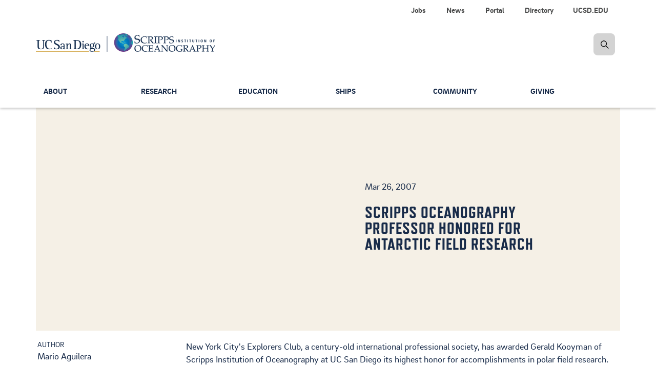

--- FILE ---
content_type: text/html; charset=UTF-8
request_url: https://scripps.ucsd.edu/news/scripps-oceanography-professor-honored-antarctic-field-research
body_size: 13758
content:


<!DOCTYPE html>
<html lang="en" dir="ltr" prefix="og: https://ogp.me/ns#">
  <head>

    <!-- Google Tag Manager -->
    <script>(function(w,d,s,l,i){w[l]=w[l]||[];w[l].push({'gtm.start':new Date().getTime(),event:'gtm.js'});var f=d.getElementsByTagName(s)[0],j=d.createElement(s),dl=l!='dataLayer'?'&l='+l:'';j.async=true;j.src='https://www.googletagmanager.com/gtm.js?id='+i+dl;f.parentNode.insertBefore(j,f);})(window,document,'script','dataLayer','GTM-KZ5QZJF');</script>
    <!-- End Google Tag Manager -->

        <meta charset="utf-8"/>
<meta name="viewport" content="width=device-width, initial-scale=1.0"/>
<meta name="description" content="New York City&#039;s Explorers Club, a century-old international professional society, has awarded Gerald Kooyman of Scripps Institution of Oceanography at UC San Diego its highest honor for accomplishments in polar field research. Kooyman, a professor emeritus of biology and research physiology, is a distinguished scientist who has conducted research on marine birds and mammals for 45 years. Through extensive field research in Antarctica, he has become one of the world&#039;s foremost experts on emperor penguins and Weddell leopard seals."/>
<link rel="canonical" href="https://scripps.ucsd.edu/news/scripps-oceanography-professor-honored-antarctic-field-research"/>
<meta property="og:site_name" content="Scripps Institution of Oceanography"/>
<meta property="og:type" content="website"/>
<meta property="og:url" content="https://scripps.ucsd.edu/news/scripps-oceanography-professor-honored-antarctic-field-research"/>
<meta property="og:title" content="Scripps Oceanography Professor Honored for Antarctic Field Research"/>
<meta property="og:description" content="New York City&#039;s Explorers Club, a century-old international professional society, has awarded Gerald Kooyman of Scripps Institution of Oceanography at UC San Diego its highest honor for accomplishments in polar field research. Kooyman, a professor emeritus of biology and research physiology, is a distinguished scientist who has conducted research on marine birds and mammals for 45 years. Through extensive field research in Antarctica, he has become one of the world&#039;s foremost experts on emperor penguins and Weddell leopard seals."/>
<meta property="og:image:type" content="image/jpeg"/>
<meta property="og:updated_time" content="Tue, 07/02/2013 - 12:24"/>
<meta property="article:author" content="Mario Aguilera"/>
<meta name="twitter:card" content="summary"/>
<meta name="twitter:title" content="Scripps Oceanography Professor Honored for Antarctic Field Research"/>
<meta name="twitter:description" content="New York City&#039;s Explorers Club, a century-old international professional society, has awarded Gerald Kooyman of Scripps Institution of Oceanography at UC San Diego its highest honor for accomplishments in polar field research. Kooyman, a professor emeritus of biology and research physiology, is a distinguished scientist who has conducted research on marine birds and mammals for 45 years. Through extensive field research in Antarctica, he has become one of the world&#039;s foremost experts on emperor penguins and Weddell leopard seals."/>
<meta name="twitter:site" content="@Scripps_Ocean"/>
<meta name="twitter:site:id" content="15737554"/>
<meta name="Generator" content="Drupal 10 (https://www.drupal.org)"/>
<meta name="MobileOptimized" content="width"/>
<meta name="HandheldFriendly" content="true"/>


        <meta content="IE=edge" http-equiv="X-UA-Compatible">
    <meta content="index,follow,noarchive" name="robots">
    <meta content="Scripps Oceanography" name="Scripps Institution of Oceanography, UC San Diego">
    <meta content="telephone=no" name="format-detection">

    <title> Scripps Oceanography Professor Honored for Antarctic Field Research | Scripps Institution of Oceanography</title>

    <!-- PRELOADS/PRECONNECTS
    –––––––––––––––––––––––––––––––––––––––––––––––––– -->
    <link rel="preconnect" href="https://stackpath.bootstrapcdn.com" crossorigin>

    <!-- FAVICONS
    –––––––––––––––––––––––––––––––––––––––––––––––––– -->
    <link rel="apple-touch-icon" sizes="180x180" href="/themes/custom/sio_ucsd/icons/favicon_prod/apple-touch-icon.png">
    <link rel="icon" type="image/png" sizes="32x32" href="/themes/custom/sio_ucsd/icons/favicon_prod/favicon-32x32.png">
    <link rel="icon" type="image/png" sizes="16x16" href="/themes/custom/sio_ucsd/icons/favicon_prod/favicon-16x16.png">
    <link rel="manifest" href="/themes/custom/sio_ucsd/icons/favicon_prod/site.webmanifest">
    <link rel="mask-icon" href="/themes/custom/sio_ucsd/icons/favicon_prod/safari-pinned-tab.svg" color="#1796b3">
    <link rel="shortcut icon" href="/themes/custom/sio_ucsd/icons/favicon_prod/favicon.ico">
    <meta name="msapplication-TileColor" content="#1796b3">
    <meta name="msapplication-config" content="/themes/custom/sio_ucsd/icons/favicon_prod/browserconfig.xml">
    <meta name="theme-color" content="#ffffff">

    <link rel="stylesheet" media="all" href="/core/misc,_components,_progress.module.css,qt98bm1+misc,_components,_ajax-progress.module.css,qt98bm1+modules,_system,_css,_components,_align.module.css,qt98bm1+modules,_system,_css,_components,_fieldgroup.module.css,qt98bm1+modules,_system,_css,_components,_container-inline.module.css,qt98bm1+modules,_system,_css,_components,_clearfix.module.css,qt98bm1+modules,_system,_css,_components,_details.module.css,qt98bm1+modules,_system,_css,_components,_hidden.module.css,qt98bm1+modules,_system,_css,_components,_item-list.module.css,qt98bm1+modules,_system,_css,_components,_js.module.css,qt98bm1+modules,_system,_css,_components,_nowrap.module.css,qt98bm1+modules,_system,_css,_components,_position-container.module.css,qt98bm1+modules,_system,_css,_components,_reset-appearance.module.css,qt98bm1+modules,_system,_css,_components,_resize.module.css,qt98bm1.pagespeed.cc.rl4b3V-TJP.css"/>













<link rel="stylesheet" media="all" href="/core/modules/system/css/components/system-status-counter.css?t98bm1"/>
<link rel="stylesheet" media="all" href="/core/modules/system/css/components/system-status-report-counters.css?t98bm1"/>
<link rel="stylesheet" media="all" href="/core/modules/system/css/components/system-status-report-general-info.css?t98bm1"/>
<link rel="stylesheet" media="all" href="/core/modules/system/css/components/tablesort.module.css?t98bm1"/>
<link rel="stylesheet" media="all" href="/modules/contrib/clipboardjs/css/base.css?t98bm1"/>
<link rel="stylesheet" media="all" href="/modules/contrib/clipboardjs/css/tooltip.css?t98bm1"/>
<link rel="stylesheet" media="all" href="/core/modules/views/css/views.module.css?t98bm1"/>
<link rel="stylesheet" media="all" href="/modules/contrib/ckeditor_accordion/css/accordion.frontend.css?t98bm1"/>
<link rel="stylesheet" media="all" href="/modules/contrib/colorbox/styles/default/colorbox_style.css?t98bm1"/>
<link rel="stylesheet" media="all" href="/modules/contrib/simple_popup_blocks/css/simple_popup_blocks.css?t98bm1"/>
<link rel="stylesheet" media="all" href="/modules/custom/sio_bluemoon/css/main.css?t98bm1"/>
<link rel="stylesheet" media="all" href="/modules/custom/sio_courses/css/sio-courses.css?t98bm1"/>
<link rel="stylesheet" media="all" href="/modules/custom/sio_p3views/css/dist/last-resort.css?t98bm1"/>
<link rel="stylesheet" media="all" href="/modules/custom/sio-paragraphs/css/sio-paragraphs.css?t98bm1"/>
<link rel="stylesheet" media="all" href="/themes/custom/sio_ucsd/css/vendor/jquery_ui.css?t98bm1"/>
<link rel="stylesheet" media="all" href="/themes/custom/sio_ucsd/css/vendor/animate.css?t98bm1"/>
<link rel="stylesheet" media="all" href="/themes/custom/sio_ucsd/css/vendor/modules.css?t98bm1"/>
<link rel="stylesheet" media="all" href="/themes/custom/sio_ucsd/css/styles.css?t98bm1"/>
<link rel="stylesheet" media="all" href="/themes/custom/sio_ucsd/fonts/brix_sans.css?t98bm1"/>
<link rel="stylesheet" media="all" href="/themes/custom/sio_ucsd/fontawesome/css/fontawesome.min.css?t98bm1"/>
<link rel="stylesheet" media="all" href="/themes/custom/sio_ucsd/fontawesome/css/solid.min.css?t98bm1"/>
<link rel="stylesheet" media="all" href="/themes/custom/sio_ucsd/fontawesome/css/brands.min.css?t98bm1"/>
<link rel="stylesheet" media="all" href="/themes/custom/sio_ucsd/fontawesome/css/regular.min.css?t98bm1"/>
<link rel="stylesheet" media="all" href="/themes/custom/sio_ucsd/fontawesome/css/svg-with-js.min.css?t98bm1"/>
<link rel="stylesheet" media="all" href="/themes/custom/sio_ucsd/css/custom/glyphicons.css?t98bm1"/>
<link rel="stylesheet" media="all" href="/themes/custom/sio_ucsd/css/custom/paragraphs.css?t98bm1"/>
<link rel="stylesheet" media="all" href="/themes/custom/sio_ucsd/css/custom/parallax.css?t98bm1"/>
<link rel="stylesheet" media="all" href="/themes/custom/sio_ucsd/fonts/refrigerator_deluxe.css?t98bm1"/>
<link rel="stylesheet" media="all" href="/themes/custom/sio_ucsd/css/local.css?t98bm1"/>

    

    
  </head>

  <body class="anonymous path-node page-node-type-news has-glyphicons animated fadeIn">

    <!-- Google Tag Manager (noscript) -->
    <noscript><iframe src="https://www.googletagmanager.com/ns.html?id=GTM-KZ5QZJF" height="0" width="0" style="display:none;visibility:hidden"></iframe></noscript>
    <!-- End Google Tag Manager (noscript) -->

    <a href="#main-content" class="visually-hidden focusable skip-link">
      Skip to main content
    </a>

    
      <div class="dialog-off-canvas-main-canvas" data-off-canvas-main-canvas>
    

  <nav class="navbar navbar-default navbar-fixed-top" data-module="nav">
  

<!-- START logo and search bar -->
<div class="container-fluid header-wrap">
  <div class="top_sec">
    <div class="container">
      <div class="row hidden-xs hidden-sm">
        <div class="col-lg-12">
          <ul class="nav nav-pills top-nav" role="menu">
            
                        <li>
              <a class="link" alt="UCSD.EDU" title="UC San Diego" href="https://ucsd.edu" data-module="nav" role="menuitem">UCSD.EDU</a>
            </li>
                        <li>
              <a class="link" alt="Directory" title="Contact information for faculty and staff" href="/directory" data-module="nav" role="menuitem">Directory</a>
            </li>
                        <li>
              <a class="link" alt="Portal" title="Internal resources for faculty, students, and staff." href="/portal" data-module="nav" role="menuitem">Portal</a>
            </li>
                        <li>
              <a class="link" alt="News" title="Latest news about our people and their research" href="/news" data-module="nav" role="menuitem">News</a>
            </li>
                        <li>
              <a class="link" alt="Jobs" title="Job opportunities at Scripps Oceanography" href="/portal/jobs" data-module="nav" role="menuitem">Jobs</a>
            </li>
                      </ul>
          <div class="navbar-header">
            <a class="navbar-brand" href="/">
              <span><img alt="Scripps Institution of Oceanography, UC San Diego" src="https://s2020.s3.amazonaws.com/media/logo-scripps-ucsd-dark.png"></span>
            </a>
          </div>

                    <form id="searchFormDesktop" class="navbar-form navbar-right navbar-search no-gutter" role="search" action="/search">
            <label for="searchSIO" class="radio-inline hidden">
              <input type="radio" name="inlineRadioOptions" id="searchSIO" value="option1" checked><span>Search Scripps Oceanography</span>
            </label>
            <label for="searchFaculty" class="radio-inline hidden">
              <input type="radio" name="inlineRadioOptions" id="searchFaculty" value="option2"><span>Search Faculty/Staff</span>
            </label>
            <div class="input-group">
              <label class="hidden-xs hidden-sm hidden-md hidden-lg" for="inputSearch">hidden-xs</label>
              <input type="search" class="form-control hidden" id="inputSearch" name="keys" placeholder="Search Scripps...">
              <span class="input-group-btn">
                <a href="javascript:void(0)" class="btn btn-primary search-icon search-expand" title="search"><img src="/themes/custom/sio_ucsd/img/icon_search.png" class="img-responsive" alt="search-icon" title="search-icon"></a>
              </span>
            </div>
          </form>
        </div>
      </div>

      <!-- BEGIN navbar header -->
            <div class="navbar-header">
        <a class="navbar-brand visible-xs visible-sm" href="/">
          <span><img alt="Scripps Institution of Oceanography, UC San Diego" src="https://s2020.s3.amazonaws.com/media/logo-scripps-ucsd-dark.png"></span>
        </a>
        <a href="#" data-toggle="dropdown" class="search-icon search-expand-mobile dropdown-toggle visible-xs visible-sm" aria-expanded="true">
          <span class="search-icon">Search Button</span>
        </a>
        <a href="javascript:void(0)" data-toggle="collapse" data-target="#navbar-collapse-grid" class="navbar-toggle collapsed" aria-expanded="false">
            <span class="sr-only">Toggle navigation</span>
            <span class="icon-bar"></span>
            <span class="icon-bar"></span>
            <span class="icon-bar"></span>
        </a>
        <div class="dropdown-menu dropdown-search">
          <form id="searchFormMobile" class="navbar-form navbar-right navbar-search form-inline" role="search" action="/search">
            <div class="input-group nav-search-mobile">
              <label class="hidden-xs hidden-sm hidden-md hidden-lg" for="inputSearchMobile">hidden-xs</label>
              <input type="search" class="form-control" id="inputSearchMobile" name="keys" placeholder="Search Scripps...">
              <span class="input-group-btn">
                  <a href="#" class="btn btn-primary search-icon search-expand" title="search"><img src="/themes/custom/sio_ucsd/img/icon_search.png" alt="search-icon" title="search-icon"></a>
              </span>
            </div>
            <label for="searchSIOMobile" class="radio-inline">
            <input type="radio" name="inlineRadioOptions" id="searchSIOMobile" value="option1" checked> <span>Search Scripps Oceanography</span></label>
            <label for="searchFacultyMobile" class="radio-inline">
            <input type="radio" name="inlineRadioOptions" id="searchFacultyMobile" value="option2"> <span>Search Faculty/Staff</span></label>
          </form>
        </div>
      </div>
      <!-- END navbar-header -->
    </div>
  </div>
</div>
<!-- END logo and search bar -->



  
  
  <!-- START Navbar -->
  <div class="container-fluid nav-wrap">
    <header id="navbar" role="banner">
            <div class="container">
      
                  
              <div class="region region-navigation">
    
  

<nav role="navigation" aria-labelledby="block-globalnavigation-menu" id="block-globalnavigation" id="block-globalnavigation">
            <h2 class="sr-only" id="block-globalnavigation-menu">Global Navigation</h2>

      <div id="navbar-collapse-grid" class="global-navigation navbar-collapse collapse">

    
  <!-- BEGIN small nav -->
    <ul class="nav navbar-nav small-nav visible-xs visible-sm">
        <li class="dropdown">
            
      <div class="btn-group navbar-btn">
      <a href="/about" class="" data-module="nav" role="menuitem">About</a>

            <a href="#" data-toggle="dropdown" class="dropdown-toggle open" data-module="nav" aria-haspopup="true" aria-expanded="false"><img src="/themes/custom/sio_ucsd/img/icon_arrow.png" alt="arrow"></a>

        
  <!-- BEGIN small nav -->
    <ul class="dropdown-menu" role="menu">
        <li role="presentation">
            
      
      <a href="/about/our-campus" class="" data-module="nav" role="menuitem">Our Campus</a>

      
          </li>
      <li role="presentation">
            
      
      <a href="/about/leadership" class="" data-module="nav" role="menuitem">Leadership</a>

      
          </li>
      <li role="presentation">
            
      
      <a href="/about/community" class="" data-module="nav" role="menuitem">Scripps in the Community</a>

      
          </li>
      <li role="presentation">
            
      
      <a href="/about/history" class="" data-module="nav" role="menuitem">History</a>

      
          </li>
      <li role="presentation">
            
      
      <a href="/news" class="" data-module="nav" role="menuitem">News</a>

      
          </li>
      <li role="presentation">
            
      
      <a href="/alumni" class="" data-module="nav" role="menuitem">Alumni</a>

      
          </li>
      <li role="presentation">
            
      
      <a href="/events" class="" data-module="nav" role="menuitem">Calendar</a>

      
          </li>
      <li role="presentation">
            
      
      <a href="/about/contact-us" class="" data-module="nav" role="menuitem">Contact Us</a>

      
          </li>
    </ul>
  <!-- END small nav -->

  
      
      </div>    </li>
      <li class="dropdown">
            
      <div class="btn-group navbar-btn">
      <a href="/research" class="" data-module="nav" role="menuitem">Research</a>

            <a href="#" data-toggle="dropdown" class="dropdown-toggle open" data-module="nav" aria-haspopup="true" aria-expanded="false"><img src="/themes/custom/sio_ucsd/img/icon_arrow.png" alt="arrow"></a>

        
  <!-- BEGIN small nav -->
    <ul class="dropdown-menu" role="menu">
        <li role="presentation">
            
      
      <a href="/research/topics" class="" data-module="nav" role="menuitem">Research Topics</a>

      
          </li>
      <li role="presentation">
            
      
      <a href="https://scrippsprofiles.ucsd.edu/" class="" data-module="nav" role="menuitem">Research Profiles</a>

      
          </li>
      <li role="presentation">
            
      
      <a href="/research/data-programs" class="" data-module="nav" role="menuitem">Data Programs</a>

      
          </li>
      <li role="presentation">
            
      
      <a href="/research/climate-change-resources" class="" data-module="nav" role="menuitem">Climate Change Resources</a>

      
          </li>
      <li role="presentation">
            
      
      <a href="/research/centers-and-programs" class="" data-module="nav" role="menuitem">Centers and Programs</a>

      
          </li>
      <li role="presentation">
            
      
      <a href="/industry-partnerships" class="" data-module="nav" role="menuitem">Industry Partnerships</a>

      
          </li>
    </ul>
  <!-- END small nav -->

  
      
      </div>    </li>
      <li class="dropdown">
            
      <div class="btn-group navbar-btn">
      <a href="/education" class="" data-module="nav" role="menuitem">Education</a>

            <a href="#" data-toggle="dropdown" class="dropdown-toggle open" data-module="nav" aria-haspopup="true" aria-expanded="false"><img src="/themes/custom/sio_ucsd/img/icon_arrow.png" alt="arrow"></a>

        
  <!-- BEGIN small nav -->
    <ul class="dropdown-menu" role="menu">
        <li role="presentation">
            
      
      <a href="/doctoral" class="" data-module="nav" role="menuitem">Doctoral Programs</a>

      
          </li>
      <li role="presentation">
            
      
      <a href="/masters" class="" data-module="nav" role="menuitem">Master&#039;s Programs</a>

      
          </li>
      <li role="presentation">
            
      
      <a href="/education/master-advanced-studies" class="" data-module="nav" role="menuitem">Master of Advanced Studies</a>

      
          </li>
      <li role="presentation">
            
      
      <a href="/undergrad" class="" data-module="nav" role="menuitem">Undergraduate</a>

      
          </li>
      <li role="presentation">
            
      
      <a href="/education/current" class="" data-module="nav" role="menuitem">Current Students</a>

      
          </li>
      <li role="presentation">
            
      
      <a href="/scidive" class="" data-module="nav" role="menuitem">Scientific Diving Program</a>

      
          </li>
      <li role="presentation">
            
      
      <a href="/education/courses" class="" data-module="nav" role="menuitem">Courses</a>

      
          </li>
      <li role="presentation">
            
      
      <a href="/people/faculty" class="" data-module="nav" role="menuitem">Faculty</a>

      
          </li>
      <li role="presentation">
            
      
      <a href="/education/contact-us" class="" data-module="nav" role="menuitem">Contacts</a>

      
          </li>
    </ul>
  <!-- END small nav -->

  
      
      </div>    </li>
      <li class="dropdown">
            
      <div class="btn-group navbar-btn">
      <a href="/ships" class="" data-module="nav" role="menuitem">Ships</a>

            <a href="#" data-toggle="dropdown" class="dropdown-toggle open" data-module="nav" aria-haspopup="true" aria-expanded="false"><img src="/themes/custom/sio_ucsd/img/icon_arrow.png" alt="arrow"></a>

        
  <!-- BEGIN small nav -->
    <ul class="dropdown-menu" role="menu">
        <li role="presentation">
            
      
      <a href="/ships/scripps-fleet" class="" data-module="nav" role="menuitem">Scripps Fleet</a>

      
          </li>
      <li role="presentation">
            
      
      <a href="/ships/marine-facility" class="" data-module="nav" role="menuitem">Nimitz Marine Facility</a>

      
          </li>
      <li role="presentation">
            
      
      <a href="/ships/planning" class="" data-module="nav" role="menuitem">Cruise Planning</a>

      
          </li>
      <li role="presentation">
            
      
      <a href="/ships/shipboard-technical-support" class="" data-module="nav" role="menuitem">Shipboard Technical Support</a>

      
          </li>
      <li role="presentation">
            
      
      <a href="/ships/policies-and-procedures" class="" data-module="nav" role="menuitem">Policies &amp; Procedures</a>

      
          </li>
      <li role="presentation">
            
      
      <a href="/ships/uc-ship-funds-program" class="" data-module="nav" role="menuitem">UC Ship Funds</a>

      
          </li>
      <li role="presentation">
            
      
      <a href="/ships/maps-and-directions" class="" data-module="nav" role="menuitem">Maps &amp; Directions</a>

      
          </li>
      <li role="presentation">
            
      
      <a href="/ships/contacts" class="" data-module="nav" role="menuitem">Contacts</a>

      
          </li>
    </ul>
  <!-- END small nav -->

  
      
      </div>    </li>
      <li class="dropdown">
            
      <div class="btn-group navbar-btn">
      <a href="/community" class="" data-module="nav" role="menuitem">Community</a>

            <a href="#" data-toggle="dropdown" class="dropdown-toggle open" data-module="nav" aria-haspopup="true" aria-expanded="false"><img src="/themes/custom/sio_ucsd/img/icon_arrow.png" alt="arrow"></a>

        
  <!-- BEGIN small nav -->
    <ul class="dropdown-menu" role="menu">
        <li role="presentation">
            
      
      <a href="/community/team" class="" data-module="nav" role="menuitem">Our Team</a>

      
          </li>
      <li role="presentation">
            
      
      <a href="/community/collective-impact" class="" data-module="nav" role="menuitem">Access &amp; Success</a>

      
          </li>
      <li role="presentation">
            
      
      <a href="/community/community-enrichment" class="" data-module="nav" role="menuitem">Community Engagement</a>

      
          </li>
      <li role="presentation">
            
      
      <a href="/community/accountability" class="" data-module="nav" role="menuitem">Accountability</a>

      
          </li>
      <li role="presentation">
            
      
      <a href="/community/resources" class="" data-module="nav" role="menuitem">Resources &amp; Support</a>

      
          </li>
      <li role="presentation">
            
      
      <a href="/community/anti-discrimination-compliance" class="" data-module="nav" role="menuitem">Anti-Discrimination Compliance</a>

      
          </li>
    </ul>
  <!-- END small nav -->

  
      
      </div>    </li>
      <li class="dropdown">
            
      <div class="btn-group navbar-btn">
      <a href="/giving" class="" data-module="nav" role="menuitem">Giving</a>

            <a href="#" data-toggle="dropdown" class="dropdown-toggle open" data-module="nav" aria-haspopup="true" aria-expanded="false"><img src="/themes/custom/sio_ucsd/img/icon_arrow.png" alt="arrow"></a>

        
  <!-- BEGIN small nav -->
    <ul class="dropdown-menu" role="menu">
        <li role="presentation">
            
      
      <a href="/giving/name-new-species" class="" data-module="nav" role="menuitem">Name a New Species</a>

      
          </li>
      <li role="presentation">
            
      
      <a href="/giving/ew-scripps-associates" class="" data-module="nav" role="menuitem">E.W. Scripps Associates</a>

      
          </li>
      <li role="presentation">
            
      
      <a href="/giving/friends-collections" class="" data-module="nav" role="menuitem">Friends of the Collections</a>

      
          </li>
      <li role="presentation">
            
      
      <a href="/giving/friends-birch-aquarium" class="" data-module="nav" role="menuitem">Friends of Birch Aquarium</a>

      
          </li>
      <li role="presentation">
            
      
      <a href="/giving/contact-us" class="" data-module="nav" role="menuitem">Contacts</a>

      
          </li>
    </ul>
  <!-- END small nav -->

  
      
      </div>    </li>
    </ul>
  <!-- END small nav -->

  

  
  <ul class="nav secondary-nav visible-xs visible-sm">
      <li>
      <a href="/portal/jobs" data-module="nav" role="menuitem">Jobs</a>
    </li>
      <li>
      <a href="/news" data-module="nav" role="menuitem">News</a>
    </li>
      <li>
      <a href="/portal" data-module="nav" role="menuitem">Portal</a>
    </li>
      <li>
      <a href="/directory" data-module="nav" role="menuitem">Directory</a>
    </li>
      <li>
      <a href="https://ucsd.edu" data-module="nav" role="menuitem">UCSD.EDU</a>
    </li>
    </ul>

  <div class="main-nav">
    
  <!-- BEGIN large nav -->
    <ul class="nav navbar-nav menu large-nav hidden-xs hidden-sm">
        <li class="nav-group">
                  <a href="/about" title="Mission, achievements and status of Scripps Oceanography" class="nav-item" data-drupal-link-system-path="node/107">About</a>
                
  <!-- BEGIN large nav -->
    <ul class="list-unstyled">
        <li>
                  <a href="/about/our-campus" title="Address and features of the Scripps Oceanography campus" class="nav-item" data-drupal-link-system-path="node/1165">Our Campus</a>
          </li>
      <li>
                  <a href="/about/leadership" title="Top administrators" class="nav-item" data-drupal-link-system-path="node/711">Leadership</a>
          </li>
      <li>
                  <a href="/about/community" title="scripps in the community" class="nav-item" data-drupal-link-system-path="node/7395">Scripps in the Community</a>
          </li>
      <li>
                  <a href="/about/history" title="Our story in text and photos" class="nav-item" data-drupal-link-system-path="node/1151">History</a>
          </li>
      <li>
                  <a href="/news" title="Latest web stories" class="nav-item" data-drupal-link-system-path="node/34">News</a>
          </li>
      <li>
                  <a href="/alumni" title="Keep in touch with graduates" class="nav-item" data-drupal-link-system-path="node/4930">Alumni</a>
          </li>
      <li>
                  <a href="/events" title="Events Calendar" class="nav-item" data-drupal-link-system-path="node/5590">Calendar</a>
          </li>
      <li>
                  <a href="/about/contact-us" title="Contact Us -- Main" class="nav-item" data-drupal-link-system-path="node/5359">Contact Us</a>
          </li>
    </ul>
  <!-- END large nav -->

  
          </li>
      <li class="nav-group">
                  <a href="/research" title="Overview of research activities" class="nav-item" data-drupal-link-system-path="node/96">Research</a>
                
  <!-- BEGIN large nav -->
    <ul class="list-unstyled">
        <li>
                  <a href="/research/topics" title="Fields that we study" class="nav-item" data-drupal-link-system-path="node/5572">Research Topics</a>
          </li>
      <li>
                  <a href="https://scrippsprofiles.ucsd.edu/" title="Faculty researchers and their publications" class="nav-item">Research Profiles</a>
          </li>
      <li>
                  <a href="/research/data-programs" title="Data sources" class="nav-item" data-drupal-link-system-path="node/1642">Data Programs</a>
          </li>
      <li>
                  <a href="/research/climate-change-resources" title="Researchers and FAQs" class="nav-item" data-drupal-link-system-path="node/5587">Climate Change Resources</a>
          </li>
      <li>
                  <a href="/research/centers-and-programs" title="Core research efforts" class="nav-item" data-drupal-link-system-path="node/5743">Centers and Programs</a>
          </li>
      <li>
                  <a href="/industry-partnerships" title="Our science in the community" class="nav-item" data-drupal-link-system-path="node/5329">Industry Partnerships</a>
          </li>
    </ul>
  <!-- END large nav -->

  
          </li>
      <li class="nav-group">
                  <a href="/education" title="Degree programs offered" class="nav-item" data-drupal-link-system-path="node/67">Education</a>
                
  <!-- BEGIN large nav -->
    <ul class="list-unstyled">
        <li>
                  <a href="/doctoral" title="PhDs that we offer" class="nav-item" data-drupal-link-system-path="node/712">Doctoral Programs</a>
          </li>
      <li>
                  <a href="/masters" title="Master&#039;s degrees offered" class="nav-item" data-drupal-link-system-path="node/717">Master&#039;s Programs</a>
          </li>
      <li>
                  <a href="/education/master-advanced-studies" title="One-year master&#039;s programs" class="nav-item" data-drupal-link-system-path="node/6921">Master of Advanced Studies</a>
          </li>
      <li>
                  <a href="/undergrad" title="Majors and minors" class="nav-item" data-drupal-link-system-path="node/1489">Undergraduate</a>
          </li>
      <li>
                  <a href="/education/current" title="Student questions answered" class="nav-item" data-drupal-link-system-path="node/741">Current Students</a>
          </li>
      <li>
                  <a href="/scidive" title="Diving for research" class="nav-item" data-drupal-link-system-path="node/1115">Scientific Diving Program</a>
          </li>
      <li>
                  <a href="/education/courses" title="Classes taught" class="nav-item" data-drupal-link-system-path="node/8280">Courses</a>
          </li>
      <li>
                  <a href="/people/faculty" title="Instructor directory" class="nav-item" data-drupal-link-system-path="education/faculty">Faculty</a>
          </li>
      <li>
                  <a href="/education/contact-us" title="Contact Us for Education" class="nav-item" data-drupal-link-system-path="node/879">Contacts</a>
          </li>
    </ul>
  <!-- END large nav -->

  
          </li>
      <li class="nav-group">
                  <a href="/ships" title="Our research fleet and how it is used" class="nav-item" data-drupal-link-system-path="node/54">Ships</a>
                
  <!-- BEGIN large nav -->
    <ul class="list-unstyled">
        <li>
                  <a href="/ships/scripps-fleet" title="Our research vessels" class="nav-item" data-drupal-link-system-path="node/4718">Scripps Fleet</a>
          </li>
      <li>
                  <a href="/ships/marine-facility" title="Ship support" class="nav-item" data-drupal-link-system-path="node/4691">Nimitz Marine Facility</a>
          </li>
      <li>
                  <a href="/ships/planning" title="Prep for research expeditions" class="nav-item" data-drupal-link-system-path="node/4700">Cruise Planning</a>
          </li>
      <li>
                  <a href="/ships/shipboard-technical-support" title="Expertise and equipment" class="nav-item" data-drupal-link-system-path="node/4692">Shipboard Technical Support</a>
          </li>
      <li>
                  <a href="/ships/policies-and-procedures" title="Shipboard requirements" class="nav-item" data-drupal-link-system-path="node/4698">Policies &amp; Procedures</a>
          </li>
      <li>
                  <a href="/ships/uc-ship-funds-program" title="Supporting student research" class="nav-item" data-drupal-link-system-path="node/4709">UC Ship Funds</a>
          </li>
      <li>
                  <a href="/ships/maps-and-directions" class="nav-item" data-drupal-link-system-path="node/4693">Maps &amp; Directions</a>
          </li>
      <li>
                  <a href="/ships/contacts" title="Contact Us for Ships" class="nav-item" data-drupal-link-system-path="node/4699">Contacts</a>
          </li>
    </ul>
  <!-- END large nav -->

  
          </li>
      <li class="nav-group">
                  <a href="/community" title="Resources for supporting and reflecting the community" class="nav-item" data-drupal-link-system-path="node/1083">Community</a>
                
  <!-- BEGIN large nav -->
    <ul class="list-unstyled">
        <li>
                  <a href="/community/team" title="Campus contacts for EDI" class="nav-item" data-drupal-link-system-path="node/1195">Our Team</a>
          </li>
      <li>
                  <a href="/community/collective-impact" title="What we&#039;re doing" class="nav-item" data-drupal-link-system-path="node/5770">Access &amp; Success</a>
          </li>
      <li>
                  <a href="/community/community-enrichment" title="Toward a welcoming environment" class="nav-item" data-drupal-link-system-path="node/1207">Community Engagement</a>
          </li>
      <li>
                  <a href="/community/accountability" title="Plans and measurement" class="nav-item" data-drupal-link-system-path="node/5782">Accountability</a>
          </li>
      <li>
                  <a href="/community/resources" title="Who to call" class="nav-item" data-drupal-link-system-path="node/1198">Resources &amp; Support</a>
          </li>
      <li>
                  <a href="/community/anti-discrimination-compliance" title="Anti-Discrimination Compliance" class="nav-item" data-drupal-link-system-path="node/10746">Anti-Discrimination Compliance</a>
          </li>
    </ul>
  <!-- END large nav -->

  
          </li>
      <li class="nav-group">
                  <a href="/giving" title="How donors can support our research and education" class="nav-item" data-drupal-link-system-path="node/108">Giving</a>
                
  <!-- BEGIN large nav -->
    <ul class="list-unstyled">
        <li>
                  <a href="/giving/name-new-species" title="Species you can name" class="nav-item" data-drupal-link-system-path="node/5785">Name a New Species</a>
          </li>
      <li>
                  <a href="/giving/ew-scripps-associates" class="nav-item" data-drupal-link-system-path="node/8989">E.W. Scripps Associates</a>
          </li>
      <li>
                  <a href="/giving/friends-collections" title="Friends of the Collections" class="nav-item" data-drupal-link-system-path="node/8992">Friends of the Collections</a>
          </li>
      <li>
                  <a href="/giving/friends-birch-aquarium" class="nav-item" data-drupal-link-system-path="node/8995">Friends of Birch Aquarium</a>
          </li>
      <li>
                  <a href="/giving/contact-us" title="Key personnel for Development" class="nav-item" data-drupal-link-system-path="node/1453">Contacts</a>
          </li>
    </ul>
  <!-- END large nav -->

  
          </li>
    </ul>
  <!-- END large nav -->

  
  </div>

</div>



  </nav>

  </div>


            </div>
          </header>
  </div>
  <!-- Navbar END -->

    </nav>



  <div aria-label="Main Content" class="main-container js-quickedit-main-content" role="main">
    <div class="container">
      <div class="row">

        <div class="container local-tasks">
          
        </div>

        
        
                <section class="col-sm-12">

                                    <div class="highlighted">  <div class="region region-highlighted">
    <div data-drupal-messages-fallback class="hidden"></div>

  </div>
</div>
                      
                                    
                      
          
                          
                                        
            <a id="main-content"></a>
            
  <div class="region region-content">
      










<article data-history-node-id="2152" class="news is-promoted full clearfix">
  
    

    <section class="jumbotron jumbotron-full-height jumbotron-gray side-image text-dark">
    <div class="image-container col-sm-4 col-md-6 pull-left hidden-xs">
      <div class="background-image-holder"></div>
    </div>
    <div class="image-container-mobile visible-xs">
      <div class="background-image-holder"></div>
    </div>

    
    <div class="container">
      <div class="row">
        <div class="col-sm-8 col-sm-offset-4 col-md-6 col-md-offset-6 jumbotron-news-article-content clearfix">
          <div>
            <p class="jumbotron-news-article-date"><time datetime="2007-03-26T08:00:00Z">Mar 26, 2007</time>
</p>
            <h1>
<span> Scripps Oceanography Professor Honored for Antarctic Field Research</span>
</h1>
            
          </div>
        </div>
      </div>
    </div>
  </section>

  
    <div class="content">

    <div class="row">

            <div class="col-md-3 news-meta">

                <div class="news-meta-header">Author</div>
        <div class="news-meta-field author">
                    <a href="mailto:maguilera@ucsd.edu">Mario Aguilera</a>
                  </div>

                <div class="news-meta-header">Topics</div>
        <div class="news-meta-field topics">
                      N/A
                  </div>

                <div class="news-meta-header">Share</div>
        <ul class="news-meta-field social social-news-meta">
          <li class="social-item facebook">
            <a href="https://www.facebook.com/sharer/sharer.php?u=https://scripps.ucsd.edu/news/scripps-oceanography-professor-honored-antarctic-field-research" data-module="article-with-social-shares-and-image">
              <i class="fa-brands fa-facebook" title="Share on Facebook"></i>
            </a>
          </li>
          <li class="social-item bluesky">
            <a href="https://bsky.app/intent/compose?text=https://scripps.ucsd.edu/news/scripps-oceanography-professor-honored-antarctic-field-research" data-module="article-with-social-shares-and-image">
              <i class="fa-brands fa-bluesky" title="Share on Bluesky"></i>
            </a>
          </li>
          <li class="social-item linkedin">
            <a href="https://www.linkedin.com/shareArticle?mini=true&amp;url=https://scripps.ucsd.edu/news/scripps-oceanography-professor-honored-antarctic-field-research" data-module="article-with-social-shares-and-image">
              <i class="fa-brands fa-linkedin" title="Share on LinkedIn"></i>
            </a>
          </li>
          <li class="social-item envelope">
            <a href="mailto:?Subject= Scripps Oceanography Professor Honored for Antarctic Field Research from Scripps Oceanography&amp;Body=See this story from Scripps Institution of Oceanography: https://scripps.ucsd.edu/news/scripps-oceanography-professor-honored-antarctic-field-research" data-module="article-with-social-shares-and-image">
              <i class="fa-solid fa-envelope" title="Share via Email"></i>
            </a>
          </li>
          <li class="social-item directlink">
            <button id="btn-clipboard-link" class="clipboardjs-button" data-module="article-with-social-shares-and-image" data-clipboard-action="copy" data-clipboard-alert="tooltip" data-clipboard-alert-text="Link copied!" data-clipboard-target="#btn-clipboard-link" data-clipboard-text="https://scripps.ucsd.edu/news/scripps-oceanography-professor-honored-antarctic-field-research" data-placement="right">
            <i class="fa-solid fa-link" title="Share via Link"></i>
            </button>
          </li>
        </ul>
      </div>

            <div class="col-md-9 col-sm-12 news-body">
                
            <div class="field field--name-body field--type-text-with-summary field--label-hidden field--item"><p>New York City's Explorers Club, a century-old international professional society, has awarded Gerald Kooyman of Scripps Institution of Oceanography at UC San Diego its highest honor for accomplishments in polar field research.</p>
<p><br>
	Kooyman, a professor emeritus of biology and research physiology, is a distinguished scientist who has conducted research on marine birds and mammals for 45 years. Through extensive field research in Antarctica, he has become one of the world's foremost experts on emperor penguins and Weddell leopard seals.</p>
<p>Kooyman was honored March 17 at the Waldorf Astoria Hotel in New York City during the Explorers Club's annual gathering to recognize the world's top explorers. This year's event, "The Importance of Polar Places," was intended to coincide with the launch of the International Polar Year (IPY), a major international science initiative launched this month. IPY was developed to bring attention to the importance of the polar regions.<br>
	<br>
	The Explorers Club awarded Kooyman its Finn Ronne Memorial Award for Polar Field Science and Exploration "for his innovative and groundbreaking research on the diving behavior and physiology of Weddell seals and emperor penguins and for scientific achievement during a lifetime of Antarctic field research," according to the award citation.<br>
	<br>
	The Explorers Club bestows the Finn Ronne Award, a memorial honoring the famed Norwegian-born U.S. polar explorer, to individuals "noted for accomplishments in polar field research that best typify the spirit of explorer Finn Ronne." Ronne was well known for his many years spent exploring and mapping Antarctica. Karen Ronne, Finn's daughter, presented the award to Kooyman. Also on stage was Edith "Jackie" Ronne, Finn's wife, the first woman to step on the Antarctic continent and one of two women who spent winter in Antarctica during the Ronne Antarctic Research Expedition of 1947-1948.<br>
	<br>
	Kooyman, a member of the Center for Marine Biotechnology and Biomedicine at Scripps, studies the anatomy and physiology of air-breathing vertebrates as well as the exercise physiology and diving behavior of aquatic vertebrates, marine birds and marine mammals. He was the first scientist to design and implement studies using a time-depth recorder to measure diving in free-diving seals.</p>
<p>In recent years, Kooyman has focused his research on diving and population studies in emperor penguins. During recent expeditions to Antarctica, Kooyman has documented climate-induced changes and their impacts on emperor penguin habitats.<br>
	<br>
	A member of the Explorers Club and several scientific societies, including the American Polar Society, Kooyman in 2005 was the first recipient of the Kenneth Norris Lifetime Achievement Award from the Society for Marine Mammalogy.</p>
<h3>
	About the Explorers Club</h3>
<p>The Explorers Club was founded in 1904 by a group of the world's leading explorers of the time. It is a multidisciplinary, not for profit organization dedicated to the advancement of field research, scientific research and the ideal that it is vital to preserve the instinct to explore. With more than 3,000 members worldwide, the organization is headquartered in New York. For more information see <a href="http://explorers.org" target="_new">http://explorers.org</a>.</p></div>
      
        
              </div>

            
                  <div class="col-sm-12">
        
      </div>
      
            
    </div><!-- /row -->

  </div>

            <section data-history-node-id="2152" class="paragraph paragraph--type--view-reference jumbotron jumbotron-white jumbotron-news related-news" data-module="callout-content-three">
    <div class="container">
      <div class="row">
        <div class="col-xs-8">
          <h2>Related News</h2>
        </div>
        <div class="col-xs-4 view-all-link text-right">
          <a href="/news/archives" class="text-link hidden-xs" data-h2="related news" data-module="news-with-image">View All</a>
          <a href="/news/archives" class="text-link text-right visible-xs" data-h2="related news" data-module="news-with-image">View All</a>
        </div>
      </div>
      <div class="row">
        <div class="col-md-12" data-topics="">
                    
          <div class="views-element-container form-group"><div class="view view-related-news view-id-related_news view-display-id-block_cc3_fancy_cards js-view-dom-id-3eba16a53eadec6ab7a082ba8380b99d10466a2c5aff8ba5ba172dc317641363">
  
    
      
      <div class="view-content">
          <div class="views-row">




  
<div class="cc3-fancy-card" data-history-node-id="11113">

  <div class="panel panel-default">
    <span class="label label-default news-label">Jan 21, 2026</span>

    <div class="panel-image img-responsive" style="background-image: url(/sites/default/files/styles/800px/public/2026-01/pump_maintenance-800x500.jpg?itok=OK5A0nfU)"></div>

    <div class="panel-news-content">
      <div class="panel-heading">
        <h4 class="panel-news-title">
          <a href="/news/positive-interactions-dominate-among-marine-microbes-six-year-study-reveals">
            
<span>Positive Interactions Dominate Among Marine Microbes, Six-Year Study Reveals</span>

            </a>
        </h4>

        <ul class="social list-inline news-teaser-social">
          <li class="facebook">
            <a href="https://www.facebook.com/sharer/sharer.php?u=https://scripps.ucsd.edu/news/positive-interactions-dominate-among-marine-microbes-six-year-study-reveals" data-module="news-with-image">
              <i class="fa-brands fa-facebook" title="Share on Facebook"></i>
            </a>
          </li>
          <li class="bluesky">
            <a href="https://bsky.app/intent/compose?text=https://scripps.ucsd.edu/news/positive-interactions-dominate-among-marine-microbes-six-year-study-reveals" data-module="news-with-image">
              <i class="fa-brands fa-bluesky" title="Share on Bluesky"></i>
            </a>
          </li>
          <li class="envelope">
            <a href="mailto:?Subject=Positive Interactions Dominate Among Marine Microbes, Six-Year Study Reveals from Scripps Oceanography&amp;Body=See this story from Scripps Institution of Oceanography: https://scripps.ucsd.edu/news/positive-interactions-dominate-among-marine-microbes-six-year-study-reveals" data-module="news-with-image">
              <i class="fa-solid fa-envelope" title="Share via Email"></i>
            </a>
          </li>
        </ul>
      </div>
    </div>

  </div><!-- /panel -->

</div><!-- /col -->
</div>
    <div class="views-row">




  
<div class="cc3-fancy-card" data-history-node-id="11112">

  <div class="panel panel-default">
    <span class="label label-default news-label">Jan 20, 2026</span>

    <div class="panel-image img-responsive" style="background-image: url(/sites/default/files/styles/800px/public/2026-01/untitled_design_1.png?itok=0g7PXF_E)"></div>

    <div class="panel-news-content">
      <div class="panel-heading">
        <h4 class="panel-news-title">
          <a href="/news/scripps-scientists-antarctica-studying-retreating-glaciers-cancer-fighting-microbes-and-more">
            
<span>Scripps Scientists in Antarctica Studying Retreating Glaciers, Cancer-Fighting Microbes and More</span>

            </a>
        </h4>

        <ul class="social list-inline news-teaser-social">
          <li class="facebook">
            <a href="https://www.facebook.com/sharer/sharer.php?u=https://scripps.ucsd.edu/news/scripps-scientists-antarctica-studying-retreating-glaciers-cancer-fighting-microbes-and-more" data-module="news-with-image">
              <i class="fa-brands fa-facebook" title="Share on Facebook"></i>
            </a>
          </li>
          <li class="bluesky">
            <a href="https://bsky.app/intent/compose?text=https://scripps.ucsd.edu/news/scripps-scientists-antarctica-studying-retreating-glaciers-cancer-fighting-microbes-and-more" data-module="news-with-image">
              <i class="fa-brands fa-bluesky" title="Share on Bluesky"></i>
            </a>
          </li>
          <li class="envelope">
            <a href="mailto:?Subject=Scripps Scientists in Antarctica Studying Retreating Glaciers, Cancer-Fighting Microbes and More from Scripps Oceanography&amp;Body=See this story from Scripps Institution of Oceanography: https://scripps.ucsd.edu/news/scripps-scientists-antarctica-studying-retreating-glaciers-cancer-fighting-microbes-and-more" data-module="news-with-image">
              <i class="fa-solid fa-envelope" title="Share via Email"></i>
            </a>
          </li>
        </ul>
      </div>
    </div>

  </div><!-- /panel -->

</div><!-- /col -->
</div>
    <div class="views-row">




  
<div class="cc3-fancy-card" data-history-node-id="11110">

  <div class="panel panel-default">
    <span class="label label-default news-label">Jan 15, 2026</span>

    <div class="panel-image img-responsive" style="background-image: url(/sites/default/files/styles/800px/public/2026-01/octavio_aburtodji_0966_dxo.jpeg?itok=eGHgOiPD)"></div>

    <div class="panel-news-content">
      <div class="panel-heading">
        <h4 class="panel-news-title">
          <a href="/news/study-finds-ocean-impacts-nearly-double-economic-cost-climate-change">
            
<span>Study Finds Ocean Impacts Nearly Double Economic Cost of Climate Change </span>

            </a>
        </h4>

        <ul class="social list-inline news-teaser-social">
          <li class="facebook">
            <a href="https://www.facebook.com/sharer/sharer.php?u=https://scripps.ucsd.edu/news/study-finds-ocean-impacts-nearly-double-economic-cost-climate-change" data-module="news-with-image">
              <i class="fa-brands fa-facebook" title="Share on Facebook"></i>
            </a>
          </li>
          <li class="bluesky">
            <a href="https://bsky.app/intent/compose?text=https://scripps.ucsd.edu/news/study-finds-ocean-impacts-nearly-double-economic-cost-climate-change" data-module="news-with-image">
              <i class="fa-brands fa-bluesky" title="Share on Bluesky"></i>
            </a>
          </li>
          <li class="envelope">
            <a href="mailto:?Subject=Study Finds Ocean Impacts Nearly Double Economic Cost of Climate Change  from Scripps Oceanography&amp;Body=See this story from Scripps Institution of Oceanography: https://scripps.ucsd.edu/news/study-finds-ocean-impacts-nearly-double-economic-cost-climate-change" data-module="news-with-image">
              <i class="fa-solid fa-envelope" title="Share via Email"></i>
            </a>
          </li>
        </ul>
      </div>
    </div>

  </div><!-- /panel -->

</div><!-- /col -->
</div>

    </div>
  
          </div>
</div>

        </div>
      </div>
    </div>
  </section>

</article>


  </div>


          
        </section>

              </div>
    </div>

    



<section class="paragraph paragraph--type--landing-hero paragraph--view-mode--hero-homepage theme white-on-transparent parallax jumbotron jumbotron-hero jumbotron-hero-lg jumbotron-hero-explorations" data-module="hero-homepage" style="background-image: url(/themes/custom/sio_ucsd/img/bg_explorations.jpg)">
  <div class="container">
    <div class="row">
      <div class="col-md-10 col-sm-12">
        <div class="text-indent text-indent-h1 animated fadeInUp panel-left">

          <h2>
            Sign Up For<br/>
            <span>Explorations Now</span>
          </h2>

          <p><em>explorations now</em> is the free award-winning digital science magazine from Scripps Institution of Oceanography. Join subscribers from around the world and keep up on our cutting-edge research.</p>

          <p>
            <button class="btn btn-default btn-lg" data-toggle="modal" data-target="#subscribeFormModal">
              Subscribe
            </button>
          </p>

        </div><!-- /text-indent -->
      </div><!-- /col -->
    </div><!-- /row -->
  </div><!-- /container -->
</section>

  </div>



  
    <footer>
      <footer data-module="footer">
        


  <div class="region region-footer global-footer">
    <footer data-module="footer">

      <!-- BEGIN: Footer (SIO) -->
      <div class="footer-sio-bar">
        <div class="container">
          <div class="row">
            <div class="col-xs-12 col-sm-12 col-md-6">
              <a href="https://scripps.ucsd.edu">
                <img alt="Scripps Institution of Oceanograpy Homepage" class="img-responsive footer-logo" src="https://s2020.s3.amazonaws.com/media/logo-ucsd-scripps-white.png"/>
              </a>
            </div>
            <div class="col-xs-12 col-sm-12 col-md-6">
              <div id="fa-icon">
                <ul class="list-inline social">
                  <li class="footer-icon-box instagram">
                    <a href="https://www.instagram.com/scripps_ocean" target="_blank">
                    <i class="fa-brands fa-instagram" title="Visit Scripps on Instagram" aria-label="Visit Scripps on Instagram"></i>
                    </a>
                  </li>
                  <li class="footer-icon-box linkedin">
                    <a href="https://www.linkedin.com/company/scripps-institution-of-oceanography" target="_blank">
                      <i class="fa-brands fa-linkedin" title="Visit Scripps on LinkedIn" aria-label="Visit Scripps on LinkedIn"></i>
                    </a>
                  </li>
                  <li class="footer-icon-box bluesky">
                    <a href="https://bsky.app/profile/scrippsocean.bsky.social" target="_blank">
                      <i class="fa-brands fa-bluesky" title="Visit Scripps on Bluesky" aria-label="Visit Scripps on Bluesky"></i>
                    </a>
                  </li>
                  <li class="footer-icon-box facebook fb-white">
                    <a href="https://www.facebook.com/scrippsocean" target="_blank">
                      <i class="fa-brands fa-facebook" title="Visit Scripps on Facebook" aria-label="Visit Scripps on Facebook"></i>
                    </a>
                  </li>
                  <li class="footer-icon-box threads">
                    <a href="https://www.threads.com/@scripps_ocean" target="_blank">
                      <i class="fa-brands fa-threads" title="Visit Scripps on Threads" aria-label="Visit Scripps on Threads"></i>
                    </a>
                  </li>
                  <li class="footer-icon-box tiktok">
                    <a href="https://www.tiktok.com/@scripps_oceanography" target="_blank">
                      <i class="fa-brands fa-tiktok" title="Visit Scripps on TikTok" aria-label="Visit Scripps on TikTok"></i>
                    </a>
                  </li>
                </ul>
              </div>
            </div>
          </div>
        </div>
      </div>
      <!-- END: FOOTER (SIO) -->

      <!-- BEGIN: Footer (Drupal Menu Block) -->
      <a name="footer"></a>
      <div class="container">
        <div class="row footer-row">
          
<nav role="navigation" aria-labelledby="block-sio-ucsd-footer-menu" id="block-sio-ucsd-footer" id="block-sio-ucsd-footer">
            <h2 class="sr-only" id="block-sio-ucsd-footer-menu">Footer menu</h2>

                        <div class="col-sm-4 footer-col">
      
            
            
              <h5>DISCOVER SCRIPPS</h5>
      
                          
            
            
              <p>
          <a href="/about/our-campus" title="Maps and other features of Scripps Oceanography" data-drupal-link-system-path="node/1165">Our Campus</a>
                  </p>
      
      
                
            
            
              <p>
          <a href="/events" title="Seminars and other activities" data-drupal-link-system-path="node/5590">Events Calendar</a>
                  </p>
      
      
                
            
            
              <p>
          <a href="/about/venues" title="Venue Rentals" data-drupal-link-system-path="node/4951">Venue Rentals</a>
                  </p>
      
      
                
            
            
              <p>
          <a href="https://aquarium.ucsd.edu" title="Scripps Oceanography&#039;s outreach center">Birch Aquarium at Scripps UC San Diego</a>
                  </p>
      
      
                
            
            
              <p>
          <a href="/piercam" title="Views of La Jolla Shores from Scripps Pier" data-drupal-link-system-path="node/1082">Pier Cam</a>
                  </p>
      
      
            
      
            </div>
                      <div class="col-sm-4 footer-col">
      
            
            
              <h5>RESOURCES</h5>
      
                          
            
            
              <p>
          <a href="/directory" title="Staff and faculty contact information" data-drupal-link-system-path="directory">Directory</a>
                  </p>
      
      
                
            
            
              <p>
          <a href="/portal/jobs" title="Current staff and faculty job openings" data-drupal-link-system-path="node/5593">Jobs</a>
                  </p>
      
      
                
            
            
              <p>
          <a href="/portal/safety-scripps" title="Safety guidance for labs and fieldwork" data-drupal-link-system-path="node/81">Safety At Scripps</a>
                  </p>
      
      
                
            
            
              <p>
          <a href="https://caseagrant.ucsd.edu" title="Coastal research for the benefit of California and its citizens">California Sea Grant</a>
                  </p>
      
      
                
            
            
              <p>
          <a href="https://scripps.ucsd.edu/annual-report-2024" title="Yearly summaries of Scripps Oceanography&#039;s progress">Annual Report</a>
                  </p>
      
      
            
      
            </div>
            


<div class="col-sm-4 footer-col">
  <h5>Contact Us</h5>
  <address class="footer-address">
    Scripps Institution of Oceanography<br>
    9500 Gilman Drive<br>
    La Jolla, CA 92093<br>
    <a class="footer-tel" href="tel:1-858-246-5511" data-module="footer"> (858) 246-5511</a>
  </address>
  <p><a href="/about/maps">Maps and Directions</a></p>
  <p><a href="/about/contact-us">Contact Information</a></p>
</div>

  </nav>

        </div>
      </div>
      <!-- END: Footer (Drupal Menu Block) -->

      <!-- BEGIN: Footer (UC San Diego) -->
      <div class="footer-copyright">
        <div class="container">
          <div class="row">
            <div class="col-xs-12">
              <p>
                <span>&copy; 2026 Regents of the University of California. All rights reserved.</span>

                <span class="links">
                  <a href="https://ucsd.edu/about/terms-of-use.html" data-module="footer" data-h2="footer menu" tabindex="-1" class="no-indent">Terms of Use</a> |
                  <a href="https://accessibility.ucsd.edu/report-a-concern/index.html" data-module="footer" data-h2="footer menu" tabindex="-1">Accessibility</a> |
                  <a href="https://ucsd.edu/about/privacy.html" data-module="footer" data-h2="footer menu" tabindex="-1">Privacy</a> |
                  <a href="mailto:sioweb@ucsd.edu?subject=Website%20Support" data-module="footer" data-h2="footer menu" tabindex="-1">Website Support</a>

                                                          | <a href="/sio_auth/start" data-module="footer">Login</a>
                                                      </span>
              </p>
            </div>
          </div>
        </div>
      </div>
      <!-- END: Footer (UC San Diego) -->

    </footer>
  </div>


      </footer>
    </footer>

  


  
<div class="modal fade" id="subscribeFormModal" tabindex="-1" role="dialog" aria-labelledby="subscribeFormModalLabel" aria-hidden="true">
  <div class="modal-dialog" role="document">
    <div class="modal-content">
      <div class="modal-header">
        <button type="button" class="close" data-dismiss="modal" aria-label="Close">
          <span aria-hidden="true">&times;</span>
        </button>
        <h4 class="modal-title" id="subscribeFormModalLabel">Sign Up For Explorations Now</h4>
      </div>
      <div class="modal-body">
        <!-- Begin Constant Contact Inline Form Code -->
        <div class="ctct-inline-form" data-form-id="c6197cb7-621a-41d6-8570-456456140d89"></div>
        <!-- End Constant Contact Inline Form Code -->
      </div>
      <div class="modal-footer">
        <button type="button" class="btn btn-secondary" data-dismiss="modal">Close</button>
      </div>
    </div><!-- /.modal-content -->
  </div><!-- /.modal-dialog -->
</div><!-- /.modal -->


  </div>

    

    <script type="application/json" data-drupal-selector="drupal-settings-json">{"path":{"baseUrl":"\/","pathPrefix":"","currentPath":"node\/2152","currentPathIsAdmin":false,"isFront":false,"currentLanguage":"en","themeUrl":"themes\/custom\/sio_ucsd"},"pluralDelimiter":"\u0003","suppressDeprecationErrors":true,"ajaxPageState":{"libraries":"[base64]","theme":"sio_ucsd","theme_token":null},"ajaxTrustedUrl":[],"colorbox":{"opacity":"0.85","current":"{current} of {total}","previous":"\u00ab Prev","next":"Next \u00bb","close":"Close","maxWidth":"98%","maxHeight":"98%","fixed":true,"mobiledetect":true,"mobiledevicewidth":"480px"},"simple_popup_blocks":{"settings":[{"uid":"test_popup_block","type":0,"css_selector":"1","identifier":"block-sio-ucsd-testpopupblock","layout":"4","visit_counts":"0","overlay":"1","trigger_method":0,"trigger_selector":"#custom-css-id","delay":0,"enable_escape":"1","trigger_width":null,"minimize":false,"close":"1","use_time_frequency":false,"time_frequency":"3600","show_minimized_button":false,"width":"400","cookie_expiry":"100","status":"1"},{"uid":"test_popup_block_2","type":0,"css_selector":"1","identifier":"block-sio-ucsd-testpopupblock2","layout":"4","visit_counts":"0","overlay":"1","trigger_method":0,"trigger_selector":"#custom-css-id","delay":0,"enable_escape":"1","trigger_width":null,"minimize":"1","close":"1","use_time_frequency":false,"time_frequency":"3600","show_minimized_button":false,"width":"400","cookie_expiry":"100","status":"1"}]},"ckeditorAccordion":{"accordionStyle":{"collapseAll":1,"keepRowsOpen":1,"animateAccordionOpenAndClose":1,"openTabsWithHash":1,"allowHtmlInTitles":0}},"bootstrap":{"forms_has_error_value_toggle":1,"popover_enabled":1,"popover_animation":1,"popover_auto_close":1,"popover_container":"body","popover_content":"","popover_delay":"0","popover_html":0,"popover_placement":"right","popover_selector":"","popover_title":"","popover_trigger":"click"},"env":"prod","user":{"uid":0,"permissionsHash":"3e9b1cf895cdb8798cec4e4a3846d3c881a0a5ac03a1419b9bcb7c5c7eb35dd1"}}</script>
<script src="/core/assets/vendor/jquery/jquery.min.js?v=3.7.1"></script>
<script src="/core,_assets,_vendor,_underscore,_underscore-min.js,qv==1.13.7+core,_assets,_vendor,_once,_once.min.js,qv==1.0.1+core,_misc,_drupalSettingsLoader.js,qv==10.6.2+core,_misc,_drupal.js,qv==10.6.2+core,_misc,_drupal.init.js,qv==10.6.2+core,_misc,_debounce.js,qv==10.6.2+core,_assets,_vendor,_tabbable,_index.umd.min.js,qv==6.3.0+themes,_contrib,_bootstrap,_js,_bootstrap-pre-init.js,qt98bm1+themes,_custom,_sio_ucsd,_js,_vendor,_min,_jquery.easings.min.js,qt98bm1+themes,_custom,_sio_ucsd,_js,_vendor,_min,_jquery.matchHeight.min.js,qt98bm1.pagespeed.jc.dYrP9KtzOn.js"></script><script>eval(mod_pagespeed_VPBT6$vtia);</script>
<script>eval(mod_pagespeed_BZmQgC8LGt);</script>
<script>eval(mod_pagespeed_2xwdT3r3ax);</script>
<script>eval(mod_pagespeed_Rr7ez8VKvd);</script>
<script>eval(mod_pagespeed_OhnMfG4M45);</script>
<script>eval(mod_pagespeed_4xVn$X9pto);</script>
<script>eval(mod_pagespeed_UHP7s8A24f);</script>
<script>eval(mod_pagespeed_dkoW_QyvcL);</script>
<script>eval(mod_pagespeed_FcKunOlQ9S);</script>
<script>eval(mod_pagespeed_5qtUuHwXyl);</script>
<script src="/themes/custom,_sio_ucsd,_bootstrap,_javascripts,_bootstrap.min.js,qt98bm1+contrib,_bootstrap,_js,_drupal.bootstrap.js,qt98bm1+contrib,_bootstrap,_js,_attributes.js,qt98bm1+contrib,_bootstrap,_js,_theme.js,qt98bm1+contrib,_bootstrap,_js,_popover.js,qt98bm1.pagespeed.jc.Mo_-moJqfk.js"></script><script>eval(mod_pagespeed_nXMVdJt31q);</script>
<script>eval(mod_pagespeed_l$UAkT9k_K);</script>
<script>eval(mod_pagespeed_9He63akGWw);</script>
<script>eval(mod_pagespeed_I7tw8l7cez);</script>
<script>eval(mod_pagespeed_dbd6hvgRu9);</script>
<script src="/modules/contrib/ckeditor_accordion/js/accordion.frontend.min.js?t98bm1"></script>
<script src="/libraries,_clipboard.js,_dist,_clipboard.js,qv==2.0.11+themes,_custom,_sio_ucsd,_js,_custom,_clipboard.js,qv==1.0.1+modules,_contrib,_colorbox,_js,_colorbox.js,qv==10.6.2+modules,_contrib,_colorbox,_styles,_default,_colorbox_style.js,qv==10.6.2+libraries,_colorbox,_jquery.colorbox-min.js,qv==10.6.2+modules,_contrib,_colorbox_inline,_js,_colorbox_inline.js,qt98bm1+modules,_contrib,_simple_popup_blocks,_js,_simple_popup_blocks.js,qv==10.6.2+modules,_custom,_sio_bluemoon,_js,_dist,_main.js,qv==1.x+core,_misc,_progress.js,qv==10.6.2+themes,_contrib,_bootstrap,_js,_misc,_progress.js,qt98bm1+core,_assets,_vendor,_loadjs,_loadjs.min.js,qv==4.3.0+core,_misc,_announce.js,qv==10.6.2+core,_misc,_message.js,qv==10.6.2.pagespeed.jc.9Eqnf6c0D8.js"></script><script>eval(mod_pagespeed_1ZnLrFiUYR);</script>
<script>eval(mod_pagespeed_q3V9tiB$JH);</script>
<script>eval(mod_pagespeed_26ck32PHJ2);</script>
<script>eval(mod_pagespeed_UeztezHAW8);</script>
<script>eval(mod_pagespeed_vCaGLQlHT3);</script>
<script>eval(mod_pagespeed_o0ww8bpSUT);</script>
<script>eval(mod_pagespeed_oduR2VTURf);</script>
<script>eval(mod_pagespeed_smNKXP27Zm);</script>
<script>eval(mod_pagespeed_6V58T$T2Cw);</script>
<script>eval(mod_pagespeed_9U0kb3WbVW);</script>
<script>eval(mod_pagespeed_aRODVHKp4N);</script>
<script>eval(mod_pagespeed_PSQG8oAdD5);</script>
<script>eval(mod_pagespeed_2QAbGZJdBG);</script>
<script src="/themes,_contrib,_bootstrap,_js,_misc,_message.js,qt98bm1+core,_misc,_ajax.js,qv==10.6.2+themes,_contrib,_bootstrap,_js,_misc,_ajax.js,qt98bm1+modules,_custom,_sio_p3views,_js,_main.js,qv==1.x+themes,_custom,_sio_ucsd,_js,_local.js,qt98bm1.pagespeed.jc.mPfq7dGqss.js"></script><script>eval(mod_pagespeed_2EeKHmmSxu);</script>
<script>eval(mod_pagespeed_dl_3dCAzxE);</script>
<script>eval(mod_pagespeed_fzg2DYtpKc);</script>
<script src="https://cdn.jsdelivr.net/npm/mark.js@8/dist/mark.min.js"></script>
<script src="https://cdn.jsdelivr.net/npm/jquery-match-height@0.7.2/dist/jquery.matchHeight.min.js"></script>
<script>eval(mod_pagespeed_KTRpUB1v4B);</script>
<script>eval(mod_pagespeed_JjPpk48LNj);</script>
<script src="/themes/custom/sio_ucsd/js/custom/paragraphs.js,qt98bm1+parallax-multi.js,qt98bm1.pagespeed.jc.sOnXVz2DZT.js"></script><script>eval(mod_pagespeed_TnV1GzA5t6);</script>
<script>eval(mod_pagespeed_TZQS6b9qZK);</script>


    <!-- Begin Constant Contact Active Forms -->
    <script> var _ctct_m = "9107d1def75286ff1255a82579879edd"; </script>
    <script id="signupScript" src="//static.ctctcdn.com/js/signup-form-widget/current/signup-form-widget.min.js" async defer></script>
    <!-- End Constant Contact Active Forms -->
    
<div class="modal fade" id="subscribeFormModal" tabindex="-1" role="dialog" aria-labelledby="subscribeFormModalLabel" aria-hidden="true">
  <div class="modal-dialog" role="document">
    <div class="modal-content">
      <div class="modal-header">
        <button type="button" class="close" data-dismiss="modal" aria-label="Close">
          <span aria-hidden="true">&times;</span>
        </button>
        <h4 class="modal-title" id="subscribeFormModalLabel">Sign Up For Explorations Now</h4>
      </div>
      <div class="modal-body">
        <!-- Begin Constant Contact Inline Form Code -->
        <div class="ctct-inline-form" data-form-id="c6197cb7-621a-41d6-8570-456456140d89"></div>
        <!-- End Constant Contact Inline Form Code -->
      </div>
      <div class="modal-footer">
        <button type="button" class="btn btn-secondary" data-dismiss="modal">Close</button>
      </div>
    </div><!-- /.modal-content -->
  </div><!-- /.modal-dialog -->
</div><!-- /.modal -->

  </body>
</html>


--- FILE ---
content_type: text/html; charset=utf-8
request_url: https://www.google.com/recaptcha/api2/anchor?ar=1&k=6LfHrSkUAAAAAPnKk5cT6JuKlKPzbwyTYuO8--Vr&co=aHR0cHM6Ly9zY3JpcHBzLnVjc2QuZWR1OjQ0Mw..&hl=en&v=PoyoqOPhxBO7pBk68S4YbpHZ&size=invisible&anchor-ms=20000&execute-ms=30000&cb=or08byaxj70x
body_size: 49471
content:
<!DOCTYPE HTML><html dir="ltr" lang="en"><head><meta http-equiv="Content-Type" content="text/html; charset=UTF-8">
<meta http-equiv="X-UA-Compatible" content="IE=edge">
<title>reCAPTCHA</title>
<style type="text/css">
/* cyrillic-ext */
@font-face {
  font-family: 'Roboto';
  font-style: normal;
  font-weight: 400;
  font-stretch: 100%;
  src: url(//fonts.gstatic.com/s/roboto/v48/KFO7CnqEu92Fr1ME7kSn66aGLdTylUAMa3GUBHMdazTgWw.woff2) format('woff2');
  unicode-range: U+0460-052F, U+1C80-1C8A, U+20B4, U+2DE0-2DFF, U+A640-A69F, U+FE2E-FE2F;
}
/* cyrillic */
@font-face {
  font-family: 'Roboto';
  font-style: normal;
  font-weight: 400;
  font-stretch: 100%;
  src: url(//fonts.gstatic.com/s/roboto/v48/KFO7CnqEu92Fr1ME7kSn66aGLdTylUAMa3iUBHMdazTgWw.woff2) format('woff2');
  unicode-range: U+0301, U+0400-045F, U+0490-0491, U+04B0-04B1, U+2116;
}
/* greek-ext */
@font-face {
  font-family: 'Roboto';
  font-style: normal;
  font-weight: 400;
  font-stretch: 100%;
  src: url(//fonts.gstatic.com/s/roboto/v48/KFO7CnqEu92Fr1ME7kSn66aGLdTylUAMa3CUBHMdazTgWw.woff2) format('woff2');
  unicode-range: U+1F00-1FFF;
}
/* greek */
@font-face {
  font-family: 'Roboto';
  font-style: normal;
  font-weight: 400;
  font-stretch: 100%;
  src: url(//fonts.gstatic.com/s/roboto/v48/KFO7CnqEu92Fr1ME7kSn66aGLdTylUAMa3-UBHMdazTgWw.woff2) format('woff2');
  unicode-range: U+0370-0377, U+037A-037F, U+0384-038A, U+038C, U+038E-03A1, U+03A3-03FF;
}
/* math */
@font-face {
  font-family: 'Roboto';
  font-style: normal;
  font-weight: 400;
  font-stretch: 100%;
  src: url(//fonts.gstatic.com/s/roboto/v48/KFO7CnqEu92Fr1ME7kSn66aGLdTylUAMawCUBHMdazTgWw.woff2) format('woff2');
  unicode-range: U+0302-0303, U+0305, U+0307-0308, U+0310, U+0312, U+0315, U+031A, U+0326-0327, U+032C, U+032F-0330, U+0332-0333, U+0338, U+033A, U+0346, U+034D, U+0391-03A1, U+03A3-03A9, U+03B1-03C9, U+03D1, U+03D5-03D6, U+03F0-03F1, U+03F4-03F5, U+2016-2017, U+2034-2038, U+203C, U+2040, U+2043, U+2047, U+2050, U+2057, U+205F, U+2070-2071, U+2074-208E, U+2090-209C, U+20D0-20DC, U+20E1, U+20E5-20EF, U+2100-2112, U+2114-2115, U+2117-2121, U+2123-214F, U+2190, U+2192, U+2194-21AE, U+21B0-21E5, U+21F1-21F2, U+21F4-2211, U+2213-2214, U+2216-22FF, U+2308-230B, U+2310, U+2319, U+231C-2321, U+2336-237A, U+237C, U+2395, U+239B-23B7, U+23D0, U+23DC-23E1, U+2474-2475, U+25AF, U+25B3, U+25B7, U+25BD, U+25C1, U+25CA, U+25CC, U+25FB, U+266D-266F, U+27C0-27FF, U+2900-2AFF, U+2B0E-2B11, U+2B30-2B4C, U+2BFE, U+3030, U+FF5B, U+FF5D, U+1D400-1D7FF, U+1EE00-1EEFF;
}
/* symbols */
@font-face {
  font-family: 'Roboto';
  font-style: normal;
  font-weight: 400;
  font-stretch: 100%;
  src: url(//fonts.gstatic.com/s/roboto/v48/KFO7CnqEu92Fr1ME7kSn66aGLdTylUAMaxKUBHMdazTgWw.woff2) format('woff2');
  unicode-range: U+0001-000C, U+000E-001F, U+007F-009F, U+20DD-20E0, U+20E2-20E4, U+2150-218F, U+2190, U+2192, U+2194-2199, U+21AF, U+21E6-21F0, U+21F3, U+2218-2219, U+2299, U+22C4-22C6, U+2300-243F, U+2440-244A, U+2460-24FF, U+25A0-27BF, U+2800-28FF, U+2921-2922, U+2981, U+29BF, U+29EB, U+2B00-2BFF, U+4DC0-4DFF, U+FFF9-FFFB, U+10140-1018E, U+10190-1019C, U+101A0, U+101D0-101FD, U+102E0-102FB, U+10E60-10E7E, U+1D2C0-1D2D3, U+1D2E0-1D37F, U+1F000-1F0FF, U+1F100-1F1AD, U+1F1E6-1F1FF, U+1F30D-1F30F, U+1F315, U+1F31C, U+1F31E, U+1F320-1F32C, U+1F336, U+1F378, U+1F37D, U+1F382, U+1F393-1F39F, U+1F3A7-1F3A8, U+1F3AC-1F3AF, U+1F3C2, U+1F3C4-1F3C6, U+1F3CA-1F3CE, U+1F3D4-1F3E0, U+1F3ED, U+1F3F1-1F3F3, U+1F3F5-1F3F7, U+1F408, U+1F415, U+1F41F, U+1F426, U+1F43F, U+1F441-1F442, U+1F444, U+1F446-1F449, U+1F44C-1F44E, U+1F453, U+1F46A, U+1F47D, U+1F4A3, U+1F4B0, U+1F4B3, U+1F4B9, U+1F4BB, U+1F4BF, U+1F4C8-1F4CB, U+1F4D6, U+1F4DA, U+1F4DF, U+1F4E3-1F4E6, U+1F4EA-1F4ED, U+1F4F7, U+1F4F9-1F4FB, U+1F4FD-1F4FE, U+1F503, U+1F507-1F50B, U+1F50D, U+1F512-1F513, U+1F53E-1F54A, U+1F54F-1F5FA, U+1F610, U+1F650-1F67F, U+1F687, U+1F68D, U+1F691, U+1F694, U+1F698, U+1F6AD, U+1F6B2, U+1F6B9-1F6BA, U+1F6BC, U+1F6C6-1F6CF, U+1F6D3-1F6D7, U+1F6E0-1F6EA, U+1F6F0-1F6F3, U+1F6F7-1F6FC, U+1F700-1F7FF, U+1F800-1F80B, U+1F810-1F847, U+1F850-1F859, U+1F860-1F887, U+1F890-1F8AD, U+1F8B0-1F8BB, U+1F8C0-1F8C1, U+1F900-1F90B, U+1F93B, U+1F946, U+1F984, U+1F996, U+1F9E9, U+1FA00-1FA6F, U+1FA70-1FA7C, U+1FA80-1FA89, U+1FA8F-1FAC6, U+1FACE-1FADC, U+1FADF-1FAE9, U+1FAF0-1FAF8, U+1FB00-1FBFF;
}
/* vietnamese */
@font-face {
  font-family: 'Roboto';
  font-style: normal;
  font-weight: 400;
  font-stretch: 100%;
  src: url(//fonts.gstatic.com/s/roboto/v48/KFO7CnqEu92Fr1ME7kSn66aGLdTylUAMa3OUBHMdazTgWw.woff2) format('woff2');
  unicode-range: U+0102-0103, U+0110-0111, U+0128-0129, U+0168-0169, U+01A0-01A1, U+01AF-01B0, U+0300-0301, U+0303-0304, U+0308-0309, U+0323, U+0329, U+1EA0-1EF9, U+20AB;
}
/* latin-ext */
@font-face {
  font-family: 'Roboto';
  font-style: normal;
  font-weight: 400;
  font-stretch: 100%;
  src: url(//fonts.gstatic.com/s/roboto/v48/KFO7CnqEu92Fr1ME7kSn66aGLdTylUAMa3KUBHMdazTgWw.woff2) format('woff2');
  unicode-range: U+0100-02BA, U+02BD-02C5, U+02C7-02CC, U+02CE-02D7, U+02DD-02FF, U+0304, U+0308, U+0329, U+1D00-1DBF, U+1E00-1E9F, U+1EF2-1EFF, U+2020, U+20A0-20AB, U+20AD-20C0, U+2113, U+2C60-2C7F, U+A720-A7FF;
}
/* latin */
@font-face {
  font-family: 'Roboto';
  font-style: normal;
  font-weight: 400;
  font-stretch: 100%;
  src: url(//fonts.gstatic.com/s/roboto/v48/KFO7CnqEu92Fr1ME7kSn66aGLdTylUAMa3yUBHMdazQ.woff2) format('woff2');
  unicode-range: U+0000-00FF, U+0131, U+0152-0153, U+02BB-02BC, U+02C6, U+02DA, U+02DC, U+0304, U+0308, U+0329, U+2000-206F, U+20AC, U+2122, U+2191, U+2193, U+2212, U+2215, U+FEFF, U+FFFD;
}
/* cyrillic-ext */
@font-face {
  font-family: 'Roboto';
  font-style: normal;
  font-weight: 500;
  font-stretch: 100%;
  src: url(//fonts.gstatic.com/s/roboto/v48/KFO7CnqEu92Fr1ME7kSn66aGLdTylUAMa3GUBHMdazTgWw.woff2) format('woff2');
  unicode-range: U+0460-052F, U+1C80-1C8A, U+20B4, U+2DE0-2DFF, U+A640-A69F, U+FE2E-FE2F;
}
/* cyrillic */
@font-face {
  font-family: 'Roboto';
  font-style: normal;
  font-weight: 500;
  font-stretch: 100%;
  src: url(//fonts.gstatic.com/s/roboto/v48/KFO7CnqEu92Fr1ME7kSn66aGLdTylUAMa3iUBHMdazTgWw.woff2) format('woff2');
  unicode-range: U+0301, U+0400-045F, U+0490-0491, U+04B0-04B1, U+2116;
}
/* greek-ext */
@font-face {
  font-family: 'Roboto';
  font-style: normal;
  font-weight: 500;
  font-stretch: 100%;
  src: url(//fonts.gstatic.com/s/roboto/v48/KFO7CnqEu92Fr1ME7kSn66aGLdTylUAMa3CUBHMdazTgWw.woff2) format('woff2');
  unicode-range: U+1F00-1FFF;
}
/* greek */
@font-face {
  font-family: 'Roboto';
  font-style: normal;
  font-weight: 500;
  font-stretch: 100%;
  src: url(//fonts.gstatic.com/s/roboto/v48/KFO7CnqEu92Fr1ME7kSn66aGLdTylUAMa3-UBHMdazTgWw.woff2) format('woff2');
  unicode-range: U+0370-0377, U+037A-037F, U+0384-038A, U+038C, U+038E-03A1, U+03A3-03FF;
}
/* math */
@font-face {
  font-family: 'Roboto';
  font-style: normal;
  font-weight: 500;
  font-stretch: 100%;
  src: url(//fonts.gstatic.com/s/roboto/v48/KFO7CnqEu92Fr1ME7kSn66aGLdTylUAMawCUBHMdazTgWw.woff2) format('woff2');
  unicode-range: U+0302-0303, U+0305, U+0307-0308, U+0310, U+0312, U+0315, U+031A, U+0326-0327, U+032C, U+032F-0330, U+0332-0333, U+0338, U+033A, U+0346, U+034D, U+0391-03A1, U+03A3-03A9, U+03B1-03C9, U+03D1, U+03D5-03D6, U+03F0-03F1, U+03F4-03F5, U+2016-2017, U+2034-2038, U+203C, U+2040, U+2043, U+2047, U+2050, U+2057, U+205F, U+2070-2071, U+2074-208E, U+2090-209C, U+20D0-20DC, U+20E1, U+20E5-20EF, U+2100-2112, U+2114-2115, U+2117-2121, U+2123-214F, U+2190, U+2192, U+2194-21AE, U+21B0-21E5, U+21F1-21F2, U+21F4-2211, U+2213-2214, U+2216-22FF, U+2308-230B, U+2310, U+2319, U+231C-2321, U+2336-237A, U+237C, U+2395, U+239B-23B7, U+23D0, U+23DC-23E1, U+2474-2475, U+25AF, U+25B3, U+25B7, U+25BD, U+25C1, U+25CA, U+25CC, U+25FB, U+266D-266F, U+27C0-27FF, U+2900-2AFF, U+2B0E-2B11, U+2B30-2B4C, U+2BFE, U+3030, U+FF5B, U+FF5D, U+1D400-1D7FF, U+1EE00-1EEFF;
}
/* symbols */
@font-face {
  font-family: 'Roboto';
  font-style: normal;
  font-weight: 500;
  font-stretch: 100%;
  src: url(//fonts.gstatic.com/s/roboto/v48/KFO7CnqEu92Fr1ME7kSn66aGLdTylUAMaxKUBHMdazTgWw.woff2) format('woff2');
  unicode-range: U+0001-000C, U+000E-001F, U+007F-009F, U+20DD-20E0, U+20E2-20E4, U+2150-218F, U+2190, U+2192, U+2194-2199, U+21AF, U+21E6-21F0, U+21F3, U+2218-2219, U+2299, U+22C4-22C6, U+2300-243F, U+2440-244A, U+2460-24FF, U+25A0-27BF, U+2800-28FF, U+2921-2922, U+2981, U+29BF, U+29EB, U+2B00-2BFF, U+4DC0-4DFF, U+FFF9-FFFB, U+10140-1018E, U+10190-1019C, U+101A0, U+101D0-101FD, U+102E0-102FB, U+10E60-10E7E, U+1D2C0-1D2D3, U+1D2E0-1D37F, U+1F000-1F0FF, U+1F100-1F1AD, U+1F1E6-1F1FF, U+1F30D-1F30F, U+1F315, U+1F31C, U+1F31E, U+1F320-1F32C, U+1F336, U+1F378, U+1F37D, U+1F382, U+1F393-1F39F, U+1F3A7-1F3A8, U+1F3AC-1F3AF, U+1F3C2, U+1F3C4-1F3C6, U+1F3CA-1F3CE, U+1F3D4-1F3E0, U+1F3ED, U+1F3F1-1F3F3, U+1F3F5-1F3F7, U+1F408, U+1F415, U+1F41F, U+1F426, U+1F43F, U+1F441-1F442, U+1F444, U+1F446-1F449, U+1F44C-1F44E, U+1F453, U+1F46A, U+1F47D, U+1F4A3, U+1F4B0, U+1F4B3, U+1F4B9, U+1F4BB, U+1F4BF, U+1F4C8-1F4CB, U+1F4D6, U+1F4DA, U+1F4DF, U+1F4E3-1F4E6, U+1F4EA-1F4ED, U+1F4F7, U+1F4F9-1F4FB, U+1F4FD-1F4FE, U+1F503, U+1F507-1F50B, U+1F50D, U+1F512-1F513, U+1F53E-1F54A, U+1F54F-1F5FA, U+1F610, U+1F650-1F67F, U+1F687, U+1F68D, U+1F691, U+1F694, U+1F698, U+1F6AD, U+1F6B2, U+1F6B9-1F6BA, U+1F6BC, U+1F6C6-1F6CF, U+1F6D3-1F6D7, U+1F6E0-1F6EA, U+1F6F0-1F6F3, U+1F6F7-1F6FC, U+1F700-1F7FF, U+1F800-1F80B, U+1F810-1F847, U+1F850-1F859, U+1F860-1F887, U+1F890-1F8AD, U+1F8B0-1F8BB, U+1F8C0-1F8C1, U+1F900-1F90B, U+1F93B, U+1F946, U+1F984, U+1F996, U+1F9E9, U+1FA00-1FA6F, U+1FA70-1FA7C, U+1FA80-1FA89, U+1FA8F-1FAC6, U+1FACE-1FADC, U+1FADF-1FAE9, U+1FAF0-1FAF8, U+1FB00-1FBFF;
}
/* vietnamese */
@font-face {
  font-family: 'Roboto';
  font-style: normal;
  font-weight: 500;
  font-stretch: 100%;
  src: url(//fonts.gstatic.com/s/roboto/v48/KFO7CnqEu92Fr1ME7kSn66aGLdTylUAMa3OUBHMdazTgWw.woff2) format('woff2');
  unicode-range: U+0102-0103, U+0110-0111, U+0128-0129, U+0168-0169, U+01A0-01A1, U+01AF-01B0, U+0300-0301, U+0303-0304, U+0308-0309, U+0323, U+0329, U+1EA0-1EF9, U+20AB;
}
/* latin-ext */
@font-face {
  font-family: 'Roboto';
  font-style: normal;
  font-weight: 500;
  font-stretch: 100%;
  src: url(//fonts.gstatic.com/s/roboto/v48/KFO7CnqEu92Fr1ME7kSn66aGLdTylUAMa3KUBHMdazTgWw.woff2) format('woff2');
  unicode-range: U+0100-02BA, U+02BD-02C5, U+02C7-02CC, U+02CE-02D7, U+02DD-02FF, U+0304, U+0308, U+0329, U+1D00-1DBF, U+1E00-1E9F, U+1EF2-1EFF, U+2020, U+20A0-20AB, U+20AD-20C0, U+2113, U+2C60-2C7F, U+A720-A7FF;
}
/* latin */
@font-face {
  font-family: 'Roboto';
  font-style: normal;
  font-weight: 500;
  font-stretch: 100%;
  src: url(//fonts.gstatic.com/s/roboto/v48/KFO7CnqEu92Fr1ME7kSn66aGLdTylUAMa3yUBHMdazQ.woff2) format('woff2');
  unicode-range: U+0000-00FF, U+0131, U+0152-0153, U+02BB-02BC, U+02C6, U+02DA, U+02DC, U+0304, U+0308, U+0329, U+2000-206F, U+20AC, U+2122, U+2191, U+2193, U+2212, U+2215, U+FEFF, U+FFFD;
}
/* cyrillic-ext */
@font-face {
  font-family: 'Roboto';
  font-style: normal;
  font-weight: 900;
  font-stretch: 100%;
  src: url(//fonts.gstatic.com/s/roboto/v48/KFO7CnqEu92Fr1ME7kSn66aGLdTylUAMa3GUBHMdazTgWw.woff2) format('woff2');
  unicode-range: U+0460-052F, U+1C80-1C8A, U+20B4, U+2DE0-2DFF, U+A640-A69F, U+FE2E-FE2F;
}
/* cyrillic */
@font-face {
  font-family: 'Roboto';
  font-style: normal;
  font-weight: 900;
  font-stretch: 100%;
  src: url(//fonts.gstatic.com/s/roboto/v48/KFO7CnqEu92Fr1ME7kSn66aGLdTylUAMa3iUBHMdazTgWw.woff2) format('woff2');
  unicode-range: U+0301, U+0400-045F, U+0490-0491, U+04B0-04B1, U+2116;
}
/* greek-ext */
@font-face {
  font-family: 'Roboto';
  font-style: normal;
  font-weight: 900;
  font-stretch: 100%;
  src: url(//fonts.gstatic.com/s/roboto/v48/KFO7CnqEu92Fr1ME7kSn66aGLdTylUAMa3CUBHMdazTgWw.woff2) format('woff2');
  unicode-range: U+1F00-1FFF;
}
/* greek */
@font-face {
  font-family: 'Roboto';
  font-style: normal;
  font-weight: 900;
  font-stretch: 100%;
  src: url(//fonts.gstatic.com/s/roboto/v48/KFO7CnqEu92Fr1ME7kSn66aGLdTylUAMa3-UBHMdazTgWw.woff2) format('woff2');
  unicode-range: U+0370-0377, U+037A-037F, U+0384-038A, U+038C, U+038E-03A1, U+03A3-03FF;
}
/* math */
@font-face {
  font-family: 'Roboto';
  font-style: normal;
  font-weight: 900;
  font-stretch: 100%;
  src: url(//fonts.gstatic.com/s/roboto/v48/KFO7CnqEu92Fr1ME7kSn66aGLdTylUAMawCUBHMdazTgWw.woff2) format('woff2');
  unicode-range: U+0302-0303, U+0305, U+0307-0308, U+0310, U+0312, U+0315, U+031A, U+0326-0327, U+032C, U+032F-0330, U+0332-0333, U+0338, U+033A, U+0346, U+034D, U+0391-03A1, U+03A3-03A9, U+03B1-03C9, U+03D1, U+03D5-03D6, U+03F0-03F1, U+03F4-03F5, U+2016-2017, U+2034-2038, U+203C, U+2040, U+2043, U+2047, U+2050, U+2057, U+205F, U+2070-2071, U+2074-208E, U+2090-209C, U+20D0-20DC, U+20E1, U+20E5-20EF, U+2100-2112, U+2114-2115, U+2117-2121, U+2123-214F, U+2190, U+2192, U+2194-21AE, U+21B0-21E5, U+21F1-21F2, U+21F4-2211, U+2213-2214, U+2216-22FF, U+2308-230B, U+2310, U+2319, U+231C-2321, U+2336-237A, U+237C, U+2395, U+239B-23B7, U+23D0, U+23DC-23E1, U+2474-2475, U+25AF, U+25B3, U+25B7, U+25BD, U+25C1, U+25CA, U+25CC, U+25FB, U+266D-266F, U+27C0-27FF, U+2900-2AFF, U+2B0E-2B11, U+2B30-2B4C, U+2BFE, U+3030, U+FF5B, U+FF5D, U+1D400-1D7FF, U+1EE00-1EEFF;
}
/* symbols */
@font-face {
  font-family: 'Roboto';
  font-style: normal;
  font-weight: 900;
  font-stretch: 100%;
  src: url(//fonts.gstatic.com/s/roboto/v48/KFO7CnqEu92Fr1ME7kSn66aGLdTylUAMaxKUBHMdazTgWw.woff2) format('woff2');
  unicode-range: U+0001-000C, U+000E-001F, U+007F-009F, U+20DD-20E0, U+20E2-20E4, U+2150-218F, U+2190, U+2192, U+2194-2199, U+21AF, U+21E6-21F0, U+21F3, U+2218-2219, U+2299, U+22C4-22C6, U+2300-243F, U+2440-244A, U+2460-24FF, U+25A0-27BF, U+2800-28FF, U+2921-2922, U+2981, U+29BF, U+29EB, U+2B00-2BFF, U+4DC0-4DFF, U+FFF9-FFFB, U+10140-1018E, U+10190-1019C, U+101A0, U+101D0-101FD, U+102E0-102FB, U+10E60-10E7E, U+1D2C0-1D2D3, U+1D2E0-1D37F, U+1F000-1F0FF, U+1F100-1F1AD, U+1F1E6-1F1FF, U+1F30D-1F30F, U+1F315, U+1F31C, U+1F31E, U+1F320-1F32C, U+1F336, U+1F378, U+1F37D, U+1F382, U+1F393-1F39F, U+1F3A7-1F3A8, U+1F3AC-1F3AF, U+1F3C2, U+1F3C4-1F3C6, U+1F3CA-1F3CE, U+1F3D4-1F3E0, U+1F3ED, U+1F3F1-1F3F3, U+1F3F5-1F3F7, U+1F408, U+1F415, U+1F41F, U+1F426, U+1F43F, U+1F441-1F442, U+1F444, U+1F446-1F449, U+1F44C-1F44E, U+1F453, U+1F46A, U+1F47D, U+1F4A3, U+1F4B0, U+1F4B3, U+1F4B9, U+1F4BB, U+1F4BF, U+1F4C8-1F4CB, U+1F4D6, U+1F4DA, U+1F4DF, U+1F4E3-1F4E6, U+1F4EA-1F4ED, U+1F4F7, U+1F4F9-1F4FB, U+1F4FD-1F4FE, U+1F503, U+1F507-1F50B, U+1F50D, U+1F512-1F513, U+1F53E-1F54A, U+1F54F-1F5FA, U+1F610, U+1F650-1F67F, U+1F687, U+1F68D, U+1F691, U+1F694, U+1F698, U+1F6AD, U+1F6B2, U+1F6B9-1F6BA, U+1F6BC, U+1F6C6-1F6CF, U+1F6D3-1F6D7, U+1F6E0-1F6EA, U+1F6F0-1F6F3, U+1F6F7-1F6FC, U+1F700-1F7FF, U+1F800-1F80B, U+1F810-1F847, U+1F850-1F859, U+1F860-1F887, U+1F890-1F8AD, U+1F8B0-1F8BB, U+1F8C0-1F8C1, U+1F900-1F90B, U+1F93B, U+1F946, U+1F984, U+1F996, U+1F9E9, U+1FA00-1FA6F, U+1FA70-1FA7C, U+1FA80-1FA89, U+1FA8F-1FAC6, U+1FACE-1FADC, U+1FADF-1FAE9, U+1FAF0-1FAF8, U+1FB00-1FBFF;
}
/* vietnamese */
@font-face {
  font-family: 'Roboto';
  font-style: normal;
  font-weight: 900;
  font-stretch: 100%;
  src: url(//fonts.gstatic.com/s/roboto/v48/KFO7CnqEu92Fr1ME7kSn66aGLdTylUAMa3OUBHMdazTgWw.woff2) format('woff2');
  unicode-range: U+0102-0103, U+0110-0111, U+0128-0129, U+0168-0169, U+01A0-01A1, U+01AF-01B0, U+0300-0301, U+0303-0304, U+0308-0309, U+0323, U+0329, U+1EA0-1EF9, U+20AB;
}
/* latin-ext */
@font-face {
  font-family: 'Roboto';
  font-style: normal;
  font-weight: 900;
  font-stretch: 100%;
  src: url(//fonts.gstatic.com/s/roboto/v48/KFO7CnqEu92Fr1ME7kSn66aGLdTylUAMa3KUBHMdazTgWw.woff2) format('woff2');
  unicode-range: U+0100-02BA, U+02BD-02C5, U+02C7-02CC, U+02CE-02D7, U+02DD-02FF, U+0304, U+0308, U+0329, U+1D00-1DBF, U+1E00-1E9F, U+1EF2-1EFF, U+2020, U+20A0-20AB, U+20AD-20C0, U+2113, U+2C60-2C7F, U+A720-A7FF;
}
/* latin */
@font-face {
  font-family: 'Roboto';
  font-style: normal;
  font-weight: 900;
  font-stretch: 100%;
  src: url(//fonts.gstatic.com/s/roboto/v48/KFO7CnqEu92Fr1ME7kSn66aGLdTylUAMa3yUBHMdazQ.woff2) format('woff2');
  unicode-range: U+0000-00FF, U+0131, U+0152-0153, U+02BB-02BC, U+02C6, U+02DA, U+02DC, U+0304, U+0308, U+0329, U+2000-206F, U+20AC, U+2122, U+2191, U+2193, U+2212, U+2215, U+FEFF, U+FFFD;
}

</style>
<link rel="stylesheet" type="text/css" href="https://www.gstatic.com/recaptcha/releases/PoyoqOPhxBO7pBk68S4YbpHZ/styles__ltr.css">
<script nonce="PJvia28yierxBTWvjnREYA" type="text/javascript">window['__recaptcha_api'] = 'https://www.google.com/recaptcha/api2/';</script>
<script type="text/javascript" src="https://www.gstatic.com/recaptcha/releases/PoyoqOPhxBO7pBk68S4YbpHZ/recaptcha__en.js" nonce="PJvia28yierxBTWvjnREYA">
      
    </script></head>
<body><div id="rc-anchor-alert" class="rc-anchor-alert"></div>
<input type="hidden" id="recaptcha-token" value="[base64]">
<script type="text/javascript" nonce="PJvia28yierxBTWvjnREYA">
      recaptcha.anchor.Main.init("[\x22ainput\x22,[\x22bgdata\x22,\x22\x22,\[base64]/[base64]/MjU1Ong/[base64]/[base64]/[base64]/[base64]/[base64]/[base64]/[base64]/[base64]/[base64]/[base64]/[base64]/[base64]/[base64]/[base64]/[base64]\\u003d\x22,\[base64]\x22,\[base64]/DvMOfacKww5HDjB1vVWDCvEMewp9Mw5vClW9NaghjwqHCkDsSf3wlAcO1HcOnw5kcw6TDhgjDtmZVw7/DjDU3w4XCvCsEPcO1woVCw4DDj8OOw5zCosKyJcOqw4fDmlMfw5Fuw7p8DsK+JMKAwpA6XsOTwooAwpQBSMOsw6w4FxLDqcOOwp8uw6YiTMKAC8OIwrrCm8OiWR1AWD/CuSbCtzbDnMKyWMO9wp7Cl8O1BAI4Jw/[base64]/CgcOiHsKvY8KAwoDCoz7CpsKWdMKaO2w1w6DDkcKYw44SI8KQw4fCtSnDhsKWM8Khw7Bsw73Cm8OMwrzClRU2w5Qow7DDk8O6NMKQw7zCv8KuQsOfKAJGw6ZZwpxpwq/[base64]/CqR3DqsOsJBHCsDvDs8Kff8KtJ3IVflZqDGnCgMK0w68wwqVxFBFrw7HCq8KKw4bDkMKww4PCgggzOcOBBC3DgAZiw4HCgcOPd8ODwqfDqS7DtcKRwqRAH8KlwqfDoMONeSgoa8KUw6/[base64]/Cjz/Ch8KSDWZ7wq41CUPCnlIIw5/DrjvDtsKIdQvCicObwpx4LsOvKcOUWkDCticmwo7DjDPCssK8wqPCnsK5YEolwpFlw4YDHcONJsOUwrPCjl0ew6PDtzlgw6XDmn/[base64]/DvDBZJCjDkMKqYsOzw60/YcKBw7XDjcKhLcK0TsKHwr4yw6Jnw7lbwo/CoHvCk3I2HsKUw7tSw6ITJnp/[base64]/DvT0sw7piWmRcI8OLw63Cs3kbbcKewpXCrmZKNkzCtQg0asO3K8KqYSLDqMOLRcKFwrgdwrHDuDXDpixWEhRrE1XDk8KsHXfDrcKQEsKxAEF9GcK2w4BFQsKcw4FWw53CtTnCv8KzQk/CuhrDiHbDscKMw5ldXMKlworDmcOhH8O7w7zDlMOIwoZ+woHDlcO7Eg8Yw7LDtGweSy/[base64]/DjADDkgpbbMKpBcOrD1JJMMKZU8OYw4U1GsOdZHzDpMOZw6fCp8KPdUvDi2MuEsKlBVnDvMONw6hGw5BFOS8ldMK+OcKbw7vCpsOpw4/Cq8Oiw53Cr3TDpcKww5AFBA3DiE/CosKcX8OIw6DDg3NHw7PDjwcKwrbDvUjDhSMbd8OewqIBwrNXw7PDqMKqw63DpnhWO33DicOCWR8QJMKEw7MYPG/Ci8OywrXClBhtw4U/[base64]/CjQs0w57CsgHDogpnwoJDQB0mwp4Cwod7SDfDrV1mP8O/wo4TwpfDi8O2GsOgTcOfw53Ds8O8BzNKw4TDocKCw7VBw7LCjFbCh8ONw7dKwqRHw5TDtMOSw7M/[base64]/EsKZw7hlf8KmYlnCg8O9CGlXbsOcSE/Cu8OzWWLDlMK9w5vCkMOVOcKNCsKCZGduIybDt8O7ZUDDn8OFwrzCocOqe33CukNLG8OTZ0zCv8OXw4EuLMKXw6FiDsKYOcKzw7HDssKfwq/Ct8O5w5VYccKlwqUyMhorwprCsMKECBJafCxYwowdwpRXfMKEVMKww5Q5DcKHwrEVw5Yrwo7CoExWw6JAw6EdODA7woLCqHJgYcOTw550w6g7w7pJacO3w5rDuMKhw4MUV8O0I2vDrgPDrsKbwqjDlF/CumfDpsKNw43DoDrCuSnCjiPDvMKmwrvCm8OcF8OUw5IJBsOKYsKVMcOiJcKww4A7w6Qew6/DkcK1wpo+HsKvw7zDjQZSY8KXw5c0wpAPw79Pw7xybMOcC8OpIcOLMzQCUgFwVizDqiLDs8KnD8OdwoF5QQIHKcO9wp7DnijChENlX8O7wq7DmcOawoXCrsKVEcOywo/DnCfCucO/wonDoXEsFcOFwpVPwp89wrltwoYSwrNuwq5zAEdkEcKIW8K2wrRPeMKFw7zDr8KWw4nCo8K5WcKSCB7Du8K+TDBQA8OTUBDDo8KvTsOvPj0jDsKMCSY4wqbDgGQ/csKMwqMfw5LCu8OSwq7CscOhw63CmDPCv0PCmcKpLQUJZQl/wrPCtV3CjWLCqizCssKTw5MpwoYDw6x3X1R8WTLClEAHwoMIw5xSw5HDlwnChizDlcKYQ1tMw5zDq8OCw7vCpiTCqMKecsOow4FawpNYUjpQc8KwwrzDl8O/w5nCjsKGAMKEXlfCiEVfwoTCk8K5acK0wr81wrdcYsKWwoAmRHjCncOEwq9dEMKkECHCpcOsVyA0THsYHlfCuWZMBkfDucOAO0BqQMOKVMKqw43Cu2zDscOrw6oYw5zDhBnCoMKsDV/CjMOcGsKyDnjCmFDDl1B6w7xpw48Gw43CsX3ClsKMR3nDsMODQUPDvQvDtUEow77DuQIywqMww6zCp28DwrQDM8KHKsKCw5nDkhYkw5PCo8OLcsOewpdwwroawq/[base64]/Ck15+w7HDjcOsciDCmDPCrcKBXsOdPQvDgsK4MMO0KDc9woQROMKhU1k1wpQfaRhYwoMYwpVtCsKBHMOww51HZ1bDnHLChDQ4wpfDgsKswqZoccKJw5XDthnDhyvCmX4BFcKpw5rDuTLCkcOSDsKEE8K/[base64]/Cj8OQwrFaFsKfwrB8fXLDjcKEJCHCiWIcD3rCkcKDw5bDpMOMwpxNwp/[base64]/wpNbwoPDpy8Cw6zCp8KWO8OVJj3Cq8KXwoUnLjjCtMKwGFxXwoRVKsOJw55gw5fCoyTDlDnCnELCncOKBsOHw6bDtRzDvMOSwqnDtwxoaMKXJ8K+w5zDmErDrsKGYMKVw53CvcKwI0cDwp3ChXvDrxjDvjdQUcOYKClRFsOpw5LDusKJOnbDvRPCiTHClcKnwqR8wrE/IMOvw6TCqcKMw6gbwp00X8ODBBtEwpc+KU3DrcOnD8Ouw4XDjz0tRz7Clw3DjsKewoPCm8OVwqvCq3Uew4HCkmHCkcOLwq0iwozCoVwXTMKgT8Kpw6/DvMOJFyHCilV8w4zCocOqwqlAw4zDikfDjMKuQxkcLRAzLDQnQsK7w5XCvFRxa8O7w5AvAMKYdW3Cr8OGwqDCk8OIwrFkF30iUX8/TiZxWMO4w4UvCxrDlsOUC8O0w7wNVX/DryTCq3fCsMKpwqvDuVdmWVAnw55pMj3DrgtgwqUEMsKew5LDtnvCksOWw6lVwprCtsKUTcKiQnLCqMO/w4/Dp8O2ScOMw5vCl8KgwpkrwrAnwqlJwrnCi8Oww7UHwpDDqcKpw7vCuAtCEMK7dsOSQTHDgEgNw4/Cq0wrw7PCtSJvwpcAw4PCvxrCuXVbCcKSwqdKMsOWLcK/[base64]/DlGrDhAfDk1rDgGXCo8KobUIiwpMpw4waUMOFTsK2AH4JGDnDmCfDsSnCk33DpjbClcKiwodSw6HDvMOtKEvCohrCq8KQLwzCq0bDusKVw4sYMsK9IRIJw53CjzrCiyjDrsOzBcOVwpbCpiQ2TyTCkxPCnSXChiQOJxXDn8Ovw5wKw7DDo8OoID/DoWZuGnvClcKKwpDDlxHDjMO9R1TDlsOqXyNUwo8SwonDtMKeMh/Ct8KyL0wZAMKZYj7DtCfCtcOxO2HDqwAOAMOMwobCnsKfKcOpw6vCrltGwp9Nw6o1Gx7DlcOhKcKrw6xbMmk5bQ87e8KLXCdNDH/DmiBvMDlTwq3CtQvCosKfw7bDnMOmw5wlAS7DjMK2w5kJWBPDk8ObUDFXwoobfj4YL8Ksw5zDncKxw7N2w4YWRR3CuF9rG8KHw7Vda8K0w6MRwq1xTcK1wq0oTho5w7p7e8Kvw4x+wpnCi8KuGnzCrMK+RSN/w4c/w5JBQHLCi8OUPgPDhgcUDQsxZDwNwoJ1TwfDtRPCqsKkDDI0FcK9IcKUwoZ5QlXCkHLCqlkqw6wyRU3DnsOPw4fDnTHDkMO2YMOhw7V/ExpbKDnDjTN6wpfDicOJCRfDvMKgCiZTEcO4w4fDisKMw7DDmxDCjsOkbXnDm8KRw54zw7zCmznClcKdHcONw7VlLjQaw5bCkBoWMBTDiiBmfBJJwr00w43DkcKGw60MORUGGjUJwrvDhUvCjmUzNMKRUnDDhMO3MC/Dgh/DiMK6GB49VcOWw4XDjmosw7XCvsOxW8OOw7XCn8O7w7tbwqfDr8KEeh7ChBhkwovDrMOpw6c8WV/[base64]/CgG0dwrltw5DDv8OrwqzDvsOGDhhGwrI3KMKDQng7DQnCpE9tSBJzwrw9OkdifmB1ekRqBzExw5M/[base64]/DhX1jf2HCqMOTw6PClcOWwqDCoUtjworDlMO/wqZSw7oyw6IQGlN9w5vDj8KNJDnCu8O6QGnDjFnDrMOmOE9OwqIEwppZw5pqw4zChTMIw5wkF8Oaw4YPwpDCiyxbRcKKwpzDpsOtJMOqbxF0b3oScSjCmsO6TsOxHsOVw7woccOpBMO7fsK/G8KRw47CkQXDj19cfwHDrcK6WSrDosOJw5/CmMKKUAvCncKrSAMBek3DuDdewoLCq8OzbcOWWsKBw4HDuS3DnWVhw7bCvsKwOi/DimEIYxTCkkIHLj1SQGzCukVTwppNwpg9ey14wpNoFsKcKMKTC8O2wo3Ct8KJwoPCgXzClhZVw6x3w5BDKw/CtnnCiXR+PMOCw6AiWELCjsO5YMK3DsKhbcKrMMOfw6HDmGPCo0PCoVxkN8K6YMKdFMO/w5daChlTw5pQfzBqe8O5eBI3KsOMWG4Zw7zCoUwcHDFwPsK4wrUYTFrCgsOLC8O9wpjDlE4RNsOywo9mRcO6JT11wppKTBXDosOWTcOGwo3CkQnDjhZ+wrpVT8OqwqrCmUsCRMOhwoQ1EMOwwosFw6/CtsKzSgLCrcKdG2PDhj0/[base64]/XkLDoxlowpgsw7sRwrXCrsOFccOhwpHClDsjw60ZGMO9X3DCuhNLw7wSKFlhwovCqkZyVcKnbcKIYsKnF8KQYUPCqCrDhcODGMOXPwXCsFHDkMK2EMO5w4l/d8K5ecKvw7LCgcO4wqsxa8O4wojDvz/CvsOnwqnDscOGfkktLwfCiETCpQ5VC8KQMyXDkcKFw445Dx5dwrnCocKpdSzDpUpcw67CtDdGacKrXsODwpNSwrZWExFLwrTDvQnCosOLW2FVSEYlAjvDt8K7azfChhbCpUtnXMOJw5XChMKKJxllwqsCwqDCthMefkTCuyETwoc/[base64]/wrJbw7PDjcK5wq5mwoPCkcKueMKxdMKPPsKDTl3DuXNZwozDr0dtT27ClcOyWSVzP8OFIsKOwrF1B1/Ci8K1YcO7RCvCi33CuMKTw5LClk1Twpp7wrRww5XDrC3CgcKVRiN5wqo0wofDvcKgwoTCt8OgwohcwqbDosK5w63DvMO1w6jDmDnDlGVKBmtgwpHDpMKYw4A2YwcaVBXDk34/O8KwwoUzw5vDncOZw4HDjMOUw5s3w4wsNcO9wrE4w4h4LcOww4/[base64]/ChcKOwolgIcKxMcOiwqZGwq1Ec8OuwppBGF0baSFMM2/CkcKeUcKEC1XCqcKJd8KEG3o9wqXDu8OpacOmJ1HDn8OGwoMMF8OpwqVOw7pnDDJDBsK9LGzCi1/[base64]/[base64]/Di0LDgX8xRsKEw6NZw63DiQ0IwqzDp1ZPCcOOwo9mwrJHw4UgDMK3b8OdAsKrWsOnwpciwoNww60GYMKmNsK9OcKSwp3Cs8Kfw4DDm0VSwr7DqGUQXMKydcKJTcK0esOTETpPU8Ojw7bDr8Oaw47ChsKnVSlAcsOfAHVvwo7CpcK0wr3CpMO/W8OdLyluZjA0S0lUesO6bsKyw5rDgcKYwqdVw7bCnMOLwoZZZ8OXf8OBcsO4w74fw6vDkMOJwofDqMOcwp8CBk7Cpk3CusOeTH/CqsK6w5XDvTPDoUnCrcO+wrh6O8ObAsO/w4XCqzHDqwhLwqrDt8K0QcOcw7TDvsO/w7pYPMORw4rDusOqA8O4woFaZsKkLVzDjcO7w4LClxc/w7/DosKjQ0HDl1HCpcKEw5lEw78lPMKpw5h7KsOdZEjCo8KhNT3CiETDvR9xUsOMR2PDrWjDtGjCrUzDhF3Ct3RQfsKBesOHwprDuMKXw57Dig3DjxLCkQrDgcKTw78vCgzDk2XCijTCqMKsEsKvw6BPwoQvA8KwcmlCw5xWSVFpwq3Cg8KlIsKCESnDtmrCsMOuwp/CkixLwpLDuHPDvXwYGyLDpUIOWUjDncOGAcKCw4Q+wp0/w5IGcR1REXfCocOAw6rCsDlgw5LClBPDoQnDl8Kgw5E4E08fA8KKw4HDncOSWcO2w7wTwrgyw5UCF8KUwrg8w6kwwrhZWMOEGjxVf8Kgw5howr3DhsO0woMDw6XDojXDqiHCmsOMI39jGMK5ZcKzIGFLw6Brwq9Rw5Mtwpo+wqLDsQDCmMOWAMK8w7tsw6/CvsKYXcKBwrnDkiQ4Yg7DhhfCosK8HsKkAcKAZT9Lw5A3w67DoGYSwr/DkmtzWMOYRjDCrMKwB8OXaCFnS8OAw6cpwqI1w7XDlkXDhyZmw58SfVvCmsK8w6/DrMKowp86Zjxfw5Fvwo7DvsKPw44kwp0Lwo/[base64]/DvMKSCcO3OMKTwq/ChcKAw47CrMKrw6vCrsKUwrpFbioXwoHDjF/CqiRLNsKTf8Kxw4bCmMOHw5I0wo/CnMKBw4IhZwN2Ihl6woRLw4/DuMOCOMKLBC/CiMKFwoHDhcOOIcO4fMOhG8KxYcKgZ1PDjSfCpQnCj2LCn8OYLjPDhkzDpsKVw481wqHDnAFqwpfDgsOyS8KiZnRnXA4pw6tDb8Ocwr/DqlFHMMKvwrxzw6pmPW3CiFNtXk4cRxrChHtHZB3DhwDDtUVIw5HCi3lMw6DCv8KSc1ZxwqTDpsKYw5tLwq1Fw554TMObw73CtWjDplzCp2NhwrPDkSTDq8K6woMZw6M1GcKPw6/[base64]/wqHCognCusOcwpzCoidhGW1/ejvDoG96w57DvARBwoBMA1jCgMK6w4TDv8O5aVXDohLDmMKhEMOzG0cGwqfDpMO+wo/Cr30SXMOsAMOywrDCtkrDtRDDhW7CqTzCuGlaHsK7FXVaJgQSwqJeP8Oww6EgD8KLbg0AWEfDrD/CosKXAQbCtAoxG8KXCnXDp8OlEHPDp8O5EMOHbiARw6rDhsOWZTDDvsOWUFvDsWsqwoQPwo40woAKwqwGwr0cVVnDk3PDrMONJCs4FhzDvsKYwrMycXPCuMO8di3ClzPDh8K6cMKmL8KEAcOAw49kwo3DoDbCqjPCqwM9w4/DtsOmeRs1woB/[base64]/DqhHDvirCs1JubHkmYzgpw7JSCcK6M8OHw5FcMF/CtcOLw7fDoQvCqsOObStUFRHDgMKWw546w4cswq7DsEYQRMKoN8OFWV3DqGcSwpPDkMOvw4E0wrlAJsOOw6pfwpoowrUIbMKQw7DDo8K/WMO2FETCjzh/[base64]/w5UKP0LCtMOdwqrCucKlw7VDwpURRhLDhzDCr3/CpcOXw5bCpRcpK8OnwqLDsSV9NQHDgi03wo5OMMKoZGlPVH7Dl1Jjw7sewrPDhijCgW8xwopEJVTCsnvChsKMwrBbbXDDjcKewojCp8O6w54Lb8O/ejfChsKARCJBwq1OYEZyGMOzNsKFRmzDlBhkBFfCmy55w59WZnzDvsOdd8KlwpPDvjXCqMOMw4HDocKpGT1owrXCvsKDw7lSwp5sW8KGLMOkRMOCw6JMwqvDjRvCvcOBJTTCkjHChsKYZwbCgsOiRMO2wo/CoMOvwq0ewqdxSEvDk8OPESIWwq3CtwvCiV3DgUwzDXJzwrHDowoZLWTCiVDDjsOXLTtww4kmNiAfWsK9ccOaPFfCv3fDqMOcw4wtw5tRewcpwrsgw7LDpQXCvz5BOMOkKyIMwqUSPcKcHsO9wrTDqxtcw65qw5/CjxXCiSjCssK/P2PDqQ/Cl1t1w6QBeyfDosKRwrMcS8OAw63DqyzDqVvCgRwscMOXa8O4LcOHGQIuBH9+woQrwpTDj1IMGsO2wqHCtsKGwqI8bMOOD8Kpw6Y8w6scP8OawrrDkzfCujLCjcOcNxHCjcKpTsK2wpbCkjEcAVPCrHLDosONw4tPI8ObLsKWwpVEw6pqQXfCgsO/OcKFDAFlw7nDoVgew7RgS2HCjQpew4V8wrZww7QKQhnCrynCpcOQw7fCusOewr3DsEfCgsO0wr9Cw5M5w4YrYsK6PcOOZMOIaS3ClcKRw7zDpCnCjcKPwqAGw4/Crn3DpcKRwr3DssOawozCmcOkUcKjNcORZmchwpIWwoZRCFLCkmPCh3zDv8Oaw6EcJsOedWUZw4seEcKXFCUsw73CrcK5w4/Cn8KUw6ItQsOewr/[base64]/wp94w6suD8OyAnLDoBjCl0JkG8Kvwqpew57DpSk/w6BPXcO2w7TCjsK9VTzDmE0FwqTCnnczwrhPbALDpj3CnMKLw5LDh2DCgBXDiAx6b8OmwpTClsK/w6TCgSE9wrrDuMOWeXnClMOjwrXCgcOUThwUwoLCjyw3BVQXw77DusONw4zCmBlOfC3DpkbDgMKNW8OeBFwjwrDDpcKrEMONwp5dw7k+w6rCn23DrUM3F1rCgMOeesKzwoMRw7PDr3TCgmBKw5fCiHzDoMOPB2czBTZ0NV/[base64]/w5zDtlHCrcKKED4tRMO0wrvDrCoOwpLCpsOOw41Mw4bCuQd+NMOpd8OFEELDicKxR2huwpsCbsKvXEPCpSMpwrUlwq1qwpQDVV/DrWnCiGHDiBnDmm/DhMOgDSApLDM8wrnDkj8ywrrCsMOUw7APwqXDicOkOmoEw6tIwpVfYcKTBifClU/DnsO7Y01mBVPDqsKTbSPCvFc3w487w4YiICkTB2HCtsKJeGLCv8KZQsKsZ8ORw6xKe8Kmf18Rw63DsGrDtiwEw7s2ZR0Vw6xPwpbCvwzCiAJlAkd/wqbDvMKRw6p8wpIaB8O5wo4LwoPDjsOww5/[base64]/[base64]/DnhLCuzIwwrvCgsKawqrClTwWwpLDiFPCv8KfesKKw5nDg8K/wqHDpkAWwp9Dwp/ChsKiAsKgwp7CkiN2KSN3RMKVwqJIBAcxwoVHT8K2w6/[base64]/asOXQxhWw6Utwo3Cv0rDph/Cq2/DocOVwpUJw59pwpPCtsO/WcO2chXCvcKGwpRcw5lqw5kIw5ZTw693woZqwoV+JGZjwrwgDmgVRiLCr2IQw6PDvMKRw5nCtsOHYMObNMK0w41MwpVge2HCrDgMEVEBwozDpiYew6DCi8KFw6Exe39YwpLCr8KuTW7CtsOEB8KkDDvDrG8POjDDn8OFbEB9ZMK0PHXDtMKkK8KIJRbDsnIcw5zDicO/QcOWwpPDhDjCk8KrRkLCr0hYwqdDwolewo0GcMOMDngieAM1woIoKTLDksK+T8OFwrvDnMKzwrRWHCvDjmjDplVSZBbDo8OsHcKAwow8csKeM8KPRcK7w5kzcD5EejfDkMKGw6k4wqrCl8OKwow0wohAw4pDPMKcw4w9QsKAw486WVLDnAZoDAjCrB/CoDcswrXCuUDDkcKyw7bCmyAMY8KST3M7W8OUfsOmwqPDosOcw6guw4zCuMOFCk3DgG8ZwoLDhV5xesOowpldw7nDqx/CrwdreiMRw4DDq8O4w4VQwoksw7vDqMKWPHXDpMOjwolhw4wiGMODTw/[base64]/CjBbCmXnDknNVw67Cr8OGwrMXZcKtw7bCszTCm8OyPgDDssOswro+BSN0O8KVEGFLw5pTaMOcwo/CucKdLsObw6fDjsKSwoXCgxFswoF6wpYbw57Co8OUXSzCtFfCvcKlTToSwohDw5FhKsKQYx0QwrfCj8Oqw5EsCygie8KqacK8UsOaZTYXw51Aw6d/[base64]/DtMKRw6XDpsKMfjLCucKGGsKyw5AFeVtzAgTCl8K3w5PDiMKHwpfDgDRoC3ZWXlXDgMK+Y8OTecKHw5TDlMOewolveMOfYcKaw6zDosOlwpHCuQYJOcKgOD42GsK/w5c2ZMKXVsKuw5PCncKWUTFZD2/CpMONccKDUmc0Ul7DvMOaFCV5M3gawq1nw5QIKcO7wqhiw6vDhQlodGLCnsK5w7k/wr8iCgwew6jDrMKLB8OgdBDCkMOgw7vCpcKHw6TDn8K+wofCpjPDnsKOwpMSwqzCksKYP37CqS5QdcKswo/DhcObwp5fw7FjVMOIw6FRGsOIZcOlwpjCvi4OwoPDoMOXVMKAwoMxBkEfwotjw6jCq8OUwqTCuCXCkcO6aD/Dv8OswojDqVsmw4p1wpVTVcKzw7MywrnChyIfWmNjwrbDmUrCkmIEwroIwp/DocOZJcK5wqsrw5ZAbsKrw4JhwqQQw67DlVHDlcKgw5BDMAx8w4VlPSXDjCTDpF5ANCVLw6dDMUV0wqkjCsOUccKLwqnDmk/DkcOawp3DgcK2wop5bA/ChEVlwoNQJMOUwqvCqHRbJ2vCm8O8E8OiMiwBw4PCr1/Cj2JswoVcw5TCtcOFaRxXOgF4McOqUsO5K8KHw4fDnMKewo0xwqtccXTCq8KbPQoUw6HDrsK2VXcgVcOjU3TDuCxVw6gcGMKCw5Qzw680C0BAUBAaw5BUD8OXw47CtBI/QGXDgsKsdRnCoMOEw7QTC09eQQ3CkjbDtcKnwofDhsOXLsOxw5lQw4TClsKuIMOPUsODAAdAw7FWMMOhwpxww4nCqm/CuMOBE8ORwqvCkUDDknvCvMKnQGJXwp4BaSjClkHDgALCicKxDwxPwqTDp0HClcOow6DDl8KxEiQpX8OHwo/CpwDDs8KTCUF1w7tGwq3CilvCtCg+EMO7w4nCtsOjGG/Dh8KBXhnDocOLUAzCmcOUGUTCrH4oGMOtSsOJwrHCk8KBwobClnjDl8KLwq1aW8K/wqclwqTDkFHDrC7Dj8K7Aw3DuirDlcOoMmbDqcO+w7vChl5YPMOQXAHDlMKqbcOSZ8O2w5VDw4Jewp7DjMOiw5vCjMOJwpwMwpnDisOSwpPDmjTDvAZTX3lcUml9w5Z+esOWwo9Ww7vDkGIRUG/CrwpXw5lCwph0w4nDujfCgGo1w4HCriESwq3DgjjDvzRdwrV2w6cdwqo5fnDCt8KHUcOKwr/Cl8Ovwqxbw7JMQlYgdipidF3Ctzk0f8OUwqbCtwoJIyjDjnU+QMKjw4zDgsKbZcKXw6gjw4V/wpPCtyw+w4wPOU9bcT0LOsOHCcKPwp5Ww73CtsKqwr5TUsK4wqRRVMOowrgPfH1dwqY6w4/Ch8OQBMO7wp3Dm8OUw6HCk8OVWU90FyTClBZ6N8O2wp/DiDPDkCfDkxTCkMOiwq8pCQ/Di1/[base64]/w58Vw5Mrw41UQFgOwrvCt8OGw5HDk1Eyw7hcwppdw4kYwpfCsmHCow/DtcKDTQzCm8OQVVvCiMKFOUPDqMOKS196fHJ7wpPDnhMZwq8kw6dyw4M7w5ViVATCgUwLCsOtw4fCrMOyYcKzWkrDvFwDwqMgwpXCmsOAbUMAw5HDjsK0J3/[base64]/Dg1PCkk4aZEBCw5XDpB/DusOjw7jCl8KubsKtw6I6K1tVwrEyQWdkV2VPF8OXZBXCpMKsNRYow5c7w63Dr8KrCcKiXDDCqB9vw6VUH2zCuCMFZsOqw7HDq2LClFpgXcO7ahN6wofDlHszw5krf8K5wqfCgcOZHcOcw4XDhQ/DkkZlw4pkwrrDi8OzwrFEHMKnw5XDjcKswpY3OsKjZcO5NwDCrT7Cq8Kkw7VoTcKJCsK9w6o1DcKlw5PDjnc0w6bDsAfDvx5cNhJKwo0zdMOhw5rDiEzDv8KewqTDqlIcW8OVbsK9NlTCpj/CkDppHzXDuQ1xFsO8UATCoMOkwrtqOm7DkkzDqSDCtcOiPsK5ZcK4w47Dr8KFwoMBKhlzwovCkcKYI8O/[base64]/DlAHCmwRuJ8OzHngVw7RTwoHDv8Kew4TDn8K9Y2Nbw6zDnDhWw7ZTa2ZBRifDmjvCkDrDrMOPwrMiw7zDv8Ozw4VHOzkEUMO6w5/Cny7Du0zCoMOdfcKowoHClGbCkcK9OMKUw6wiQRo4IcKYw6AJKUzDksOuCMODw4TDsjVubAbDtmQOwoR+wq/DpRjCrWc8wqfDvMOjwpUnwqHDomBGGcKoc30gw4ZxOcOnIwfCtMK0PyzDq3diwrVObsO6FMOiw68/fsKuY3vDnFhmw6UPwo1JCQRUScKRV8Kywq8QdMKkS8OJXHsSw7fDtxjDgsOMwphKLThcShFEw4LClMOqwpTDh8OiBUrDh0NXLMKaw7wHXcO9w4/Cpkolw5DCkMORFmR7w7YQVcOVdcK+wpRvbW7DrzsfYMKvKlfCoMKFI8KSYHrDkGvDhcKweAk5w5VdwrHDlirChhPDkArCsMO9wrXChcKFFcOcw7UZKcOww6kWwrZxF8OUEjPCu148wprDoMOBwrDDk0/DkkXCozpNLcOjUMKkEAvClcONw5dIw5snWwDDiiDCpcKLwqXCicKfwrrDgMKBwqjDhVrCliQMBW3CvTBLwpLDkMO7KF4pViJOw4rCuMOrw7YfZcOoacOGAj0awqLDi8OwwoDClsOlbyfCmcKOw6gvw77DqTtrD8Kyw4pHKz/DrcOGPcO/BFfCpXkpWlpsRcOAYcKjwoApFMOcwrHCuA99w6TCqMOVw6LDssKawrvCqMKTfMOER8O9w5ljV8KWw4VPBsO/w5nCpsKsYMOEwo5DLcKfwr1awrfCmsKjCsOOGHnDtV0se8OAwp8dwropw7Jcw70Ow7vCgC1CbsKKGMOPwq0BwovDkcOVH8OPWH/Dv8OOw6HChMKtw7xgDMKdwrfDqxJRRsKzwrAuD3MRYcKFwpkIM000wr0/w4FIwoPDjcKBw7NFw5ctw7jCuixcUMKYw6HDjMKSw4TDj1fCmcKJBBcsw6MyacKewrBMc13ClUzDpk8Tw7/CpnjDkFPCj8KjQcOVwr5Uwo3CqVXCs0HDosO/AS7Du8O+W8KXw4HDny43J3/ChcOYYkbCu31hw6TDpsKTU37ChcOYwoMDwotdA8K5JsKHRWzCnH7CpmYNw71tP0fCrsKZwozClMOXw6/DmcOpw5Euw7FDwpjCt8Ouw4PDm8OwwoILwoHCmg7CoWd7w4jDlMK+w7HDhsOqworDm8KxEVDCkcK2cRcJKsKadcKiDVTCpsKTwqocw7/Cq8KVwqLDkDp3cMKhJcOvwprCncKrHT3CniMGw5zDmMK8wqjDisKDwoojw64VwrvDh8KQw7nDgMKaGMKFeDDClcK/[base64]/Co8OobDUKchYLw7XCkTJtwq7CtTRNRMKmwoMuUcOtw6LDsk3DrcOzwoDDmHJDBQbDp8OhNXLDrU5oJB/DpMOXwpfDjcOBw7LCoXfCtsOHJjfCkMK6wrg0w6HDlU5ow7UAMMKDUMKgwq7DhMK6WR44w4/ChFUZNDQheMKYw4MQXcOxw7fDml/DoyVaT8OiIBrCscOTwpzDhMKLwofDnhhpXVxxcH4hRcOlw5RyH1vDtMKxXsOaJT3CpSjCkwLCisOgw5TCrA3Dn8K5wqHDs8OQKsKYYMOPFHzDtFMxW8Kpw5bDl8KswoDDpsObw792woNHw57Dj8Kka8K0wo3CgWjCncKCX33ChMOgwrAzBB/[base64]/[base64]/[base64]/CvhtuOXZYYBzDvcOEwoTCkmDCjiAMazB/wqF+J3wvw7DClsKOwrxmw7l/w67DtsKHwqsowpsTwoHDgwnCmiXCm8KawovDriDCjEbDscOYw5kPw59dw45JbsKXwrbDlCxXUMO3w4M2S8ONAMOzRMKDeixbEcKpV8OzMlQ3bUZIw4VIw6DDjXcccMKlBVkSwrJsMwTCpAbDoMOJwoYpwpjCmMKswprCuVrDmEQdwr4tYsO/w6R3w6HDosOtPMKnw5nCvxkqw7EeNMKvw6MOXX9Xw4LDqMKaDsOtw4UZXSrCisK5TcK1w7nDv8OVw7V3VcOPwoPCocKyVsKlXB7DlMO2wqfCvxzDqhTCqsKFwprCucOpesO3wpPCgcOxXlDCnlzDlTDDrMOlwphYwr/DlSksw4l0wqdSDsKhwo3CqhLDmsKUGcKeKBJFEcOBHzDDgcO+SAo0dMKfDcOjwpJNwpHCkzZxHMObwrIJaDjCs8Kqw7rDh8KjwrV/[base64]/CmcODw4o6w4wydV0lw4jCm8O6wqDDj0fDjsODw4kwacOwRWVhDyR/w4LDgnbCn8OGcMKzwo5Nw70uw6xIelTCqmUuG0ZeR1XCvTfDksObwrk5wqbCqMONZ8Kqw6A2w7bDu0nDkEfDoDNpXl45BsOYHXx4wqfDrlI1OsOww5IhZErDqSVXw60Rw6thdA/DhQQGw4DDo8KJwoQtOcK3w6NTWjHDpS9CL3xSwqLDqMKaVXguw7zDmcKpw4vCm8OyVsOWw4vCgcOawoxMw63CnMOQw7Y3wo7CvsOww73DnC92w6/CqkrCmsKOLl3ChgPDmgnCuDFeEsK8PlTDqgNvw5pxw7BAwovDjko/wplSwoXCnsKRw6Frw5vDscOzMj9qAMKsT8KYK8KgwrHDglLCoS7Dgn0twqnDsRHDvnxObsKTw4TDoMKWw47CvsKIw6fClcKXN8KZwoHDtg/Djh7DlsKLbsKTZ8OTAwY6wqXDuWHDssKNScO4bMKaYBYrRMOIYcOsfDrDlAdbY8KTw7TDt8OSwqXCtXcaw40rw6QEw6tdwqTCjSfDoipLw7fDigXCncOSdxwsw6Few6g/[base64]/CgMOjCWlZKBc1dk/DnT3Ct8KDHsKIJMOoTn7CrDwodgIwGMOEwqo1w7PDu1U2BlFCFsOcwqNmfGdGSXJiw4h2w5YLKj53DMKqw6Jpw7JoWV5pDVp8MAHCv8O7Kn0rwpPCn8KvD8KqDlzDpynCgQ06Z1jDpcKkcsODScO4woHCl1/[base64]/w7vDmsOvN1LCnsKLw4PCtDLDjsKHw7HDs8OywoQowpZwVxdawrTDuThdQ8Ojw5DDk8KaGsK7w7bDvcKCwrFkdk9dQcKtGsKYwqMTfsO7H8OJF8OWwpHDtFvCpWHDpsKOw6rCk8KAwqdPQ8O3wpfDikYDHy/Clighw5gSwosjwqPCj1HCscOpw4jDvV1wwq7CjMOfGAvDicOlw4Ncwr7CijRtw5VnwqESw7R3w7LDtsO3T8Ogwp8Iwp5VNcKMD8O+dBXCmDzDosOzcsKAWsOowpcXw5lpE8ONw5UMwrh3w4wMLMKfwqDCuMOdVG8FwqJMwq7DosKDJMO/w6XDjsK+w51cw7zDjMO8w5PCssOCOA5DwrJtw6pdDSpTwr9xJMOQYcKWw4B3wr98wp/CiMKRwokGIsKwwr/CkMKLYk/DlcO3ExNGwoAcAmPCjMKtEsOZwpzCpsKGwr/DlnsuwprCnMO+wrFKwrvDvB3Co8Opw4nChsKjwoJNRhnChzNCUsK4A8KVVMOVY8OHUMO1woMdUQ7CpcK3fsOTAXZLMMK5w545w5vCvsK+wp02w7rDicOFw5TCi1Z6dWUXQmNYXAnDmcORw7jCrcOZQhd3IjHCn8KeF0pSw69qRSZkw5okdRMSNsKbw4fChgE/[base64]/Y8KnwrgjYlrDi8Oyw53Ch8OLw5oODg1gw4PCm0gefFTCgQ8cw4xNwqTDqltQwo0UQjx0w6pnwrHDscKAwoDDoSpzw40uTMK9wqYWNsKLw6PDucKGYsKKw4YDbgE8wr/DsMOGdTDDvcOxw7NWw4XCgVowwpwWd8KFwobDoMKWCsKZHynCmAphDVPCjcK9LT3DrGLDhsKJwp/DhMOgw7oZaDnCjG7CuG0ewq95bMKMCMKVDVvDsMK+wrJewqZ7cmrCo1PCg8KDFRBgJgM9IlnCscKpwrUKw6TChsKCwpoULR0PCG8aX8O9CsKTw4d4KsOXwqM7w7VNw7vDjVzDmAvCjMKmd1Isw53CnHdXw5/DlcKaw5wIw7RUF8Kvw7wMBsKBwr4Zw5fDicOHZ8KQw5bDu8OPRMKFUMKEW8O0EgzCtAvDqAx1w6PCpBF3DTvChcOtLcOxw6khwr4CUMOYwrjCs8KSPxzDowd7w6/Drx3Dn1gIwoR+w77CsUk8fFkFw5/DgEMVwpzDg8K/[base64]/IGt9w6RJw4RKw7nChlAmVS3CgcKDw4Z5w64zw5rDisKIwrfDjMKjScOyfFxtw4Bww7wlw4EEwoQlwqPCj2XDoVvCncKBw6E8NBEjwrvDusOja8OtYyI/wos7YhoUY8KcUj8TGMOnMMOiwpPDjMKZej/CkMKPSFBxe1AJw6rCqB3Dnn/DvF0lSsK1WTDDjk9mQMK/K8OHBsO2w4/Dq8KCfGINwrnCq8KVw7xeRwFMAV/CmxI6w6XCrMKFAHfCsnZSSjnDu0vDhsOZPx56NFXDk2V5w7IcwqPCoMOowr/DglfDr8KwH8O/w4bCtRsEwrHCrW3DuFAiS1DDsRMywpsYHMOsw4Ygw4wjwoAiw4Flwq1jOMKYw48Yw77DqD0bMSbChsKZRMOzJMOBw4BFPMO0ewzCjFsqwofCkh7Dm31OwqYcw7QNMzk2PC/DhTnDvsOmQ8OZfxXCuMKBw6U3XAhow6LDp8K8fX/CkTxiw5rDhsOFwrXCp8KZfMKgc21oQQh5wpIvwrxjw75SwojCqT/DvlbDpQBow4/DlnQQw4d3dkFdw6fCnw3DtsKZLyNSIRTDjGHCscK2EmrCm8Ojw7hGMDQtwpkzc8KEK8KBwox6w6gADsOEP8Kfwpt0wrbCvG/[base64]/wobCu0dZQiEaKE/CqBptwpENQm0Tdzobw5Alwr7Dth9vP8OfZADDrzjCklzDsMK6bsKkwrtcVSNYwrEbQko8SMO9CkgowpPDiB9iwrB2eMKKMyUxD8OXwqbDl8OBwpPDoMO+RMOUw5Qof8Kdw53DlsO2wojCm2UPXF7DgE89woPCsU/DrCwHwpA1OsKlw67DgcOiwpfCiMOTKFHDgyw0w7nDgMOydcO4w7kJwqnDsE3DmwHDmF3CikZKUMOPajzDhzRMw7HDg3Bgwr9iw5o2FEvDgsOwKcKcUsKHc8OXY8K5WsOdQSV/[base64]/w7bDpcOZcSfCs8O/w5rCqcONEQDCqcOQwpzDoUbDtWXDrcOkVBQ+X8Khw4pFw5zCtnzDn8OmI8KTUzjDkmjDn8KOG8OhMW8hw7cGfMOtwq0ZF8OVPSM9wqfDisOSwoFtwoMSUE3DuH4zwqLDuMK7wqDCpsKDwrBGLz3CusKbInEFwpvDkcKZAWwRE8OCwrnCrD/DocOjQE8owrbCmMKnF8Omb0DCn8O7w4PDvMKnw43Di39zwr1SUBp3w4VADxQoIlXDs8OHHT3Chm3CjXbDpMOmPBTCq8O7FmvDh0/DnSJ9ecO1w7LCszXDv05gHEDDsTvDmMKCwqYZJXYRcMOpcMKMwqnCmsOVPkjDph/Dg8KoGcOFwpPCg8KRY3TCiGHDgg90wqnCpcOtOMOjcyg4QGHCusKCG8OcLsKRAnbCrcOJFcKzXm/[base64]/Cp8O7w6zCvVbDtMKswpjDmcKuPMO/[base64]/DhsKlwrzCpsOIdMOhwpQEYhTDvMOSb8O1bcOufsOWwpvCuSjDl8K5w4vCuQpUOhRZwqBSZ1TCl8OvUSpyB3pmw6Zzw7DCkMOaDmrCnsKwMEPDvsO/[base64]/CmXRYNh7Dt2I7Smtqw4rCkGDDgMKRw63DpHh9HcKcby7ChVbChRjDtFrDkx/DkMO/wqvChTEkwr9OeMKfw6rDpGzDmsOYesKewr/DomARNVXDncOEw6jDlQ8sbUjCs8KQJMK2wqxkwpfCucKAXUzCumvDvRjCgMK5wrLDo0VMXsOVKcOtAsKZwpZpwp/ChyDDksOlw4gBKMKufsKbUMKQXsKkw5ldw6VtwrB0U8OSw7nDhcKfw7dmwqvDvsO9w6xQwp1Cwownw5DCm2RJw445w6vDr8KUwrnCsTDCrRjChADDmz/Dn8OJwoXDjcKqwpVCE3Q7GUdxT3bCpwHDoMO6wrHDusKnRsOpw501LTfCsnAtbj3Dpwp4ccO4L8K0FzLCjkrDlArCmFfDnhfCuMOZFnhuw6jDn8OxJT3DtcKDdsObwpx/wr3DsMKSwpLCqsOWw4bDr8OnDsKPVnvDkMKKTGwIw5HDjzzCkcKkCMK7wqJmwo/CqcKXw5UiwrTDlTQUPcO3woIREQICU38ZQXAtQcOjw4FBRSLDo0TCgwwwBEDCv8O/[base64]/DrxnDohovNcOBw63CrhPDtz0ywrjDpsO7w47Cm8KlJHDDgMKSw6QKwozCt8ONw7TCskLDjMKzw6zDpTrCicOow7nCrXrDl8OqSUzCpsOJwqrDhFnCgQ3DjyFww7FRO8KNacOTwqLClh/CgsOJw7JwYcKqwqDCu8K8TmY4wpjDhS7Ck8KSwqUqwpMVHMOGJMKmHsOCRBQjwpE/JMK7wq7Ck0DCsh5iwrPCtcKhO8Ocw6UuAcKXQSVMwp9Mwp8eRMK/AMKuWMOmRXJWwpnCocOLGmkQRl91Q1BcYzXDunksUcOFUsO6w7rDkcKgeUMxcsO+CTkZe8KIw73DtyZWwoRYexPCp2RxeFzDvMOVw4LDusKiOQnCnlpNJFzCpnjDgsKaHmHChG8VwoPCh8Kmw67Cuz/[base64]/DnxtVBDp6GsKoUMKaTsOob8KhCFZjw5szw4g5wrA+cBHDkk8uNcK/dsOAw60Nw7TDvcKUXBHCm1cTwoABw4fCpAhJwq1lw6gQPn7Cj2hZDBtLwo3DmsKcJMKHKArDh8OVwoQ6w7fDnsOEcsKhwoxBwqUMZktPwpBNMg/CkDHCunjDu27DombDhUJDwqfCrj/Dq8KCw4vCvBfDsMKkfAwuwqRTw4d7wqHDqsOUCjRPw4Rqw55Ac8KBfsOGU8OyR3VrTMK/DjTDlsKJZMKqchlmwpDDmcKswpvDvcKnOWYDw4UKJRrDs2HCrcOUFMOpwpPDmzHDhsO/w6p9w50cwqNNwqIWw4LClxZXw6sMURJRwrTDkMKcw5zClcKhwpzDncKnwpo3GWhyQ8KHwqwcNWEpB2VDalrDtMKXw5YUJMKJw59vM8KURhfClB/DrsKtwqXDuAUfw73CkFJEMMKuwo/ClQEjAcOHeX7DusKNw5/DgsKVDMKGWsOvwpfCjRrDgClMHzfDtsKcBMKow7PCgHDDjMKRwqIS\x22],null,[\x22conf\x22,null,\x226LfHrSkUAAAAAPnKk5cT6JuKlKPzbwyTYuO8--Vr\x22,0,null,null,null,0,[21,125,63,73,95,87,41,43,42,83,102,105,109,121],[1017145,913],0,null,null,null,null,0,null,0,null,700,1,null,0,\[base64]/76lBhnEnQkZnOKMAhmv8xEZ\x22,0,0,null,null,1,null,0,1,null,null,null,0],\x22https://scripps.ucsd.edu:443\x22,null,[3,1,1],null,null,null,0,3600,[\x22https://www.google.com/intl/en/policies/privacy/\x22,\x22https://www.google.com/intl/en/policies/terms/\x22],\x22jnmXpOBm7+AkM7FSb2G8k7WZsr1OQeyCEDHo4eeL01g\\u003d\x22,0,0,null,1,1769072347439,0,0,[250,17],null,[101],\x22RC-mhqGyKdQKJL5Xg\x22,null,null,null,null,null,\x220dAFcWeA7Y9p4ppCr_qhbEDFXBrT7CTip3xTMa6sY9czSgqqkUqFE0smEhIsIBbx_w5N6hOh3eu2qbxx-D07Twb1dBmoV39-RByg\x22,1769155147435]");
    </script></body></html>

--- FILE ---
content_type: text/css
request_url: https://scripps.ucsd.edu/modules/contrib/clipboardjs/css/tooltip.css?t98bm1
body_size: 13
content:
/* Clipboardjs tooltip styles */
.clipboardjs .tooltip,
.clipboardjs-button .tooltip {
  position: relative;
  display: inline-block;
}
.clipboardjs .tooltip .tooltiptext,
.clipboardjs-button .tooltip .tooltiptext {
  position: absolute;
  z-index: 1;
  bottom: -200%;
  left: -150%;
  visibility: hidden;
  padding: 5px 4px;
  text-align: center;
  color: #fff;
  border-radius: 6px;
  background-color: black;
  font-size: medium;
  font-weight: normal;
}
.clipboardjs .tooltip .tooltiptext::after,
.clipboardjs-button .tooltip .tooltiptext::after {
  position: absolute;
  bottom: 100%;  /* At the top of the tooltip */
  left: 50%;
  margin-left: -5px;
  content: " ";
  border-width: 5px;
  border-style: solid;
  border-color: transparent transparent black transparent;
}


--- FILE ---
content_type: text/css
request_url: https://scripps.ucsd.edu/modules/custom/sio_courses/css/sio-courses.css?t98bm1
body_size: -201
content:
table.jobs {
  margin: 1em 0;
  width: 100%;
}

table.jobs td {
  padding: 1em;
  vertical-align: top;
  width: 50%;
}


--- FILE ---
content_type: text/css
request_url: https://scripps.ucsd.edu/modules/custom/sio_p3views/css/dist/last-resort.css?t98bm1
body_size: 796
content:
.p3views-section label {
  line-height: 19px;
}
.p3views-section .form-submit {
  float: right;
  margin-right: 15px;
}
.p3views-section .select2-container--default .select2-selection--multiple {
  border: 1px solid #8c8c8c;
  border-radius: 0;
  padding-top: 4px;
  padding-bottom: 4px;
}
.p3views-section .select2-container--default .select2-selection--multiple .select2-selection__choice {
  margin-top: 3px;
}
.p3views-section .select2-container--default .select2-selection--multiple .select2-selection__rendered {
  top: 1px;
  position: relative;
}
.p3views-section .select2-container--default.select2-container--focus .select2-selection--multiple {
  border-color: #66afe9;
  box-shadow: inset 0 1px 1px rgba(0, 0, 0, 0.075), 0 0 8px rgba(102, 175, 233, 0.6);
  outline-color: #4d90fe;
  outline-offset: -2px;
  outline-style: auto;
  outline-width: 1px;
  transition: border-color ease-in-out 0.15s, box-shadow ease-in-out 0.15s;
}
.p3views-section .region-content {
  padding: 0 !important;
}
.p3views-section .view-content, .p3views-section .view-empty {
  clear: both;
}

@media (min-width: 768px) {
  .p3views-section #edit-reset {
    margin-right: 5px;
  }
}
.sidebar-aside > section {
  width: 100%;
}

.view-p3-faculty-list .attachment.attachment-before {
  margin-top: 40px;
  margin-bottom: 30px;
}
.view-p3-faculty-list .views-row {
  clear: left;
  margin-top: 1em;
  margin-bottom: 1em;
  width: 74%;
}
.view-p3-faculty-list .views-row .views-field-uid {
  display: inline-block;
  float: left;
  min-width: 200px;
  min-height: 200px;
  /* FIXME */
  margin-bottom: 20px;
  margin-right: 10px;
}
.view-p3-faculty-list .views-row .views-field--dir-name {
  font-size: 25px;
  font-weight: bold;
}
.view-p3-faculty-list .views-row .views-field--dir-title {
  font-size: 22px;
  margin-bottom: 12px;
}
.view-p3-faculty-list .views-row .views-field-ss-profile {
  font-weight: bold;
  margin-bottom: 12px;
}

.view-p3-trp-profiles ul.masonry {
  margin: 0;
  padding: 0;
  list-style: none;
}
.view-p3-trp-profiles .view-content .views-field-trp-profile-1,
.view-p3-trp-profiles .view-content .views-field-trp-profile-3 {
  margin-top: 1em;
}
.view-p3-trp-profiles .view-content .views-field-trp-profile-2 {
  margin-bottom: 10px;
}
.view-p3-trp-profiles .view-content .views-field--dir-name,
.view-p3-trp-profiles .view-content .views-field-email-primary,
.view-p3-trp-profiles .view-content .views-field-trp-profile-2,
.view-p3-trp-profiles .view-content .views-field-trp-profile-3 {
  text-align: center;
}
.view-p3-trp-profiles .view-content .field--name-field-profile-photo img,
.view-p3-trp-profiles .view-content .field--name-field-media-image img {
  margin-left: auto;
  margin-right: auto;
}
.view-p3-trp-profiles .view-content .views-label {
  font-weight: bold;
  margin-right: 8px;
}
.view-p3-trp-profiles .view-content .views-row {
  margin-bottom: 1.5em;
}
.view-p3-trp-profiles .well {
  background-color: #fff;
  box-shadow: 0 0.2rem 2rem rgba(0, 0, 0, 0.05);
}
.view-p3-trp-profiles h3 {
  text-align: center;
  margin-bottom: 20px;
}

/* directory letter filters (e.g. ALL, A, B, C, etc.) */
#dir_index {
  margin-top: 12px;
}
#dir_index .btn {
  background-color: #ffffff;
  border: 1px solid #dddddd;
  color: #006a96;
  line-height: 1.44;
  margin-bottom: 12px;
  min-width: 0;
  padding: 6px 12px;
  text-decoration: none;
  width: 37px;
}
#dir_index .btn:hover {
  background-color: #eeeeee;
}
#dir_index .btn:first-child {
  width: auto;
}
#dir_index .btn.active {
  background-color: #006a96;
  border-color: #006a96;
  color: #ffffff;
  cursor: default;
  z-index: 3;
}

/* fix directory search button */
.p3views-section .form-submit {
  margin-right: 0;
  margin-top: 0;
}

@media (min-width: 992px) and (max-width: 1199px) {
  .p3views-section .form-submit {
    margin-top: 10px;
  }
}

/*# sourceMappingURL=last-resort.css.map */


--- FILE ---
content_type: text/css
request_url: https://scripps.ucsd.edu/themes/custom/sio_ucsd/css/vendor/modules.css?t98bm1
body_size: -84
content:
/* @import url("modules/book-tour-and-map.css"); */
/* @import url("modules/featured-event.css"); */
/* @import url("modules/form.css"); */
/* @import url("modules/logo-grid.css"); */
/* @import url("modules/quiz.css"); */
/* @import url("modules/three-col-mod.css"); */
/* @import url("modules/callout-content-four.css"); */
@import url("modules/footer.css");
@import url("modules/global-changes.css");
/* @import url("modules/promo-navigation.css"); <-- exact same file as side-nav.css(?) */
@import url("modules/side-nav.css");
/* @import url("modules/team-module.css"); */
@import url("modules/top-navigation.css");


--- FILE ---
content_type: text/css
request_url: https://scripps.ucsd.edu/themes/custom/sio_ucsd/css/styles.css?t98bm1
body_size: 42720
content:
/*!
 * Bootstrap v3.3.7 (http://getbootstrap.com)
 * Copyright 2011-2016 Twitter, Inc.
 * Licensed under MIT (https://github.com/twbs/bootstrap/blob/master/LICENSE)
 */

/*! normalize.css v3.0.3 | MIT License | github.com/necolas/normalize.css */

* {
  box-sizing: border-box;
}

*:before,
*:after {
  box-sizing: border-box;
}

html {
  font-family: sans-serif;
  font-size: 10px;
  -webkit-tap-highlight-color: transparent;
  -ms-text-size-adjust: 100%;
  -webkit-text-size-adjust: 100%;
}

body {
  font-family: 'BrixSansRegular', Helvetica, Arial, sans-serif;
  font-size: 16px;
	font-weight: normal;
  line-height: 1.44;
  color: #484949;
  background-color: #ffffff;
  margin: 0;
  min-height: 1000px;
}

article,
aside,
details,
figcaption,
figure,
footer,
header,
hgroup,
main,
menu,
nav,
section,
summary {
  display: block;
}

audio,
canvas,
progress,
video {
  display: inline-block;
  vertical-align: baseline;
}

audio:not([controls]) {
  display: none;
  height: 0;
}

[hidden],
template {
  display: none;
}

a {
  background-color: transparent;
  color: #006a96;
  text-decoration: none;
}

abbr[title] {
  border-bottom: 1px dotted;
}

b,
strong {
  font-family: 'BrixSansBold', Helvetica, Arial, sans-serif;
}

dfn {
  font-style: italic;
}

h1 {
  font-size: 2em;
  margin: 0.67em 0;
}

mark {
  background: #ffff00;
  color: #000000;
}

small {
  font-size: 80%;
}

sub,
sup {
  font-size: 75%;
  line-height: 0;
  position: relative;
  vertical-align: baseline;
}

sup {
  top: -0.5em;
}

sub {
  bottom: -0.25em;
}

img {
  border: 0;
  vertical-align: middle;
}

svg:not(:root) {
  overflow: hidden;
}

figure {
  margin: 0;
}

hr {
  border: 0;
  border-top: 1px solid #eeeeee;
  box-sizing: content-box;
  height: 0;
  margin-bottom: 23px;
  margin-top: 23px;
}

pre {
  overflow: auto;
  display: block;
  padding: 11px;
  margin: 0 0 11.5px;
  font-size: 15px;
  line-height: 1.44;
  word-break: break-all;
  word-wrap: break-word;
  color: #333333;
  background-color: #f5f5f5;
  border: 1px solid #cccccc;
  border-radius: 0;
}

code,
kbd,
pre,
samp {
  font-family: Menlo, Monaco, Consolas, "Courier New", monospace;
  font-size: 1em;
}

button,
input,
optgroup,
select,
textarea {
  color: inherit;
  font: inherit;
  margin: 0;
}

button {
  overflow: visible;
}

button,
select {
  text-transform: none;
}

button,
html input[type="button"],
input[type="reset"],
input[type="submit"] {
  -webkit-appearance: button;
  cursor: pointer;
}

button[disabled],
html input[disabled] {
  cursor: default;
}

button::-moz-focus-inner,
input::-moz-focus-inner {
  border: 0;
  padding: 0;
}

input {
  line-height: normal;
}

input[type="checkbox"],
input[type="radio"] {
  box-sizing: border-box;
  line-height: normal;
  margin: 4px 0 0;
  margin-top: 1px \9;
  padding: 0;
}

input[type="number"]::-webkit-inner-spin-button,
input[type="number"]::-webkit-outer-spin-button {
  height: auto;
}

input[type="search"] {
  -webkit-appearance: none;
  box-sizing: border-box;
}

input[type="search"]::-webkit-search-cancel-button,
input[type="search"]::-webkit-search-decoration {
  -webkit-appearance: none;
}

fieldset {
  border: 0;
  margin: 0;
  min-width: 0;
  padding: 0;
}

legend {
  border: 0;
  border-bottom: 1px solid #e5e5e5;
  color: #333333;
  display: block;
  font-size: 24px;
  line-height: inherit;
  margin-bottom: 23px;
  padding: 0;
  width: 100%;
}

textarea {
  overflow: auto;
}

optgroup {
  font-weight: bold;
}

table {
  background-color: transparent;
  border-collapse: collapse;
  border-spacing: 0;
}

td,
th {
  padding: 0;
}

/*! Source: https://github.com/h5bp/html5-boilerplate/blob/master/src/css/main.css */

.mythree .col-sm-3 {
  display: none;
}

.mythree .col-sm-3.first {
  display: block;
  width: 33% !important;
}

.mythree .col-sm-4 {
  display: block !important;
}

@media print {
  *,
  *:before,
  *:after {
    background: transparent !important;
    color: #000000 !important;
    box-shadow: none !important;
    text-shadow: none !important;
  }

  a,
  a:visited {
    text-decoration: underline;
  }

  a[href]:after {
    content: " (" attr(href) ")";
  }

  abbr[title]:after {
    content: " (" attr(title) ")";
  }

  a[href^="#"]:after,
  a[href^="javascript:"]:after {
    content: "";
  }

  pre,
  blockquote {
    border: 1px solid #999999;
    page-break-inside: avoid;
  }

  thead {
    display: table-header-group;
  }

  tr,
  img {
    page-break-inside: avoid;
  }

  img {
    max-width: 100% !important;
  }

  p,
  h2,
  h3 {
    orphans: 3;
    widows: 3;
  }

  h2,
  h3 {
    page-break-after: avoid;
  }

  .navbar {
    display: none;
  }

  .btn > .caret,
  .dropup > .btn > .caret {
    border-top-color: #000000 !important;
  }

  .label {
    border: 1px solid #000000;
  }

  .table {
    border-collapse: collapse !important;
  }

  .table td,
  .table th {
    background-color: #ffffff !important;
  }

  .table-bordered th,
  .table-bordered td {
    border: 1px solid #dddddd !important;
  }
}

input,
button,
select,
textarea {
  font-family: inherit;
  font-size: inherit;
  line-height: inherit;
}

a:hover,
a:focus {
  color: #00344a;
  text-decoration: underline;
}

a:focus {
  outline: 5px auto -webkit-focus-ring-color;
  outline-offset: -2px;
}

.img-responsive {
  display: block;
  max-width: 100%;
  height: auto;
}

.img-rounded {
  border-radius: 0;
}

.img-thumbnail {
  padding: 4px;
  line-height: 1.44;
  background-color: #ffffff;
  border: 1px solid #dddddd;
  border-radius: 0;
  -webkit-transition: all 0.2s ease-in-out;
  transition: all 0.2s ease-in-out;
  display: inline-block;
  max-width: 100%;
  height: auto;
}

.img-circle {
  border-radius: 50%;
}

.sr-only {
  position: absolute;
  width: 1px;
  height: 1px;
  margin: -1px;
  padding: 0;
  overflow: hidden;
  clip: rect(0, 0, 0, 0);
  border: 0;
}

.sr-only-focusable:active,
.sr-only-focusable:focus {
  position: static;
  width: auto;
  height: auto;
  margin: 0;
  overflow: visible;
  clip: auto;
}

[role="button"] {
  cursor: pointer;
}

h1,
h2,
h3,
h4,
h5,
h6,
.h1,
.h2,
.h3,
.h4,
.h5,
.h6 {
  font-family: 'BrixSansBold', Helvetica, Arial, sans-serif;
  font-weight: normal;
  line-height: 0.917;
  color: inherit;
  text-transform: uppercase;
}

h1 small,
h1 .small,
h2 small,
h2 .small,
h3 small,
h3 .small,
h4 small,
h4 .small,
h5 small,
h5 .small,
h6 small,
h6 .small,
.h1 small,
.h1 .small,
.h2 small,
.h2 .small,
.h3 small,
.h3 .small,
.h4 small,
.h4 .small,
.h5 small,
.h5 .small,
.h6 small,
.h6 .small {
  font-weight: normal;
  line-height: 1;
  color: #777777;
}

h1,
.h1,
h2,
.h2,
h3,
.h3 {
  margin-top: 22px;
  margin-bottom: 11.5px;
}

h1 small,
h1 .small,
.h1 small,
.h1 .small,
h2 small,
h2 .small,
.h2 small,
.h2 .small,
h3 small,
h3 .small,
.h3 small,
.h3 .small {
  font-size: 65%;
}

h4,
.h4,
h5,
.h5,
h6,
.h6 {
  margin-top: 11.5px;
  margin-bottom: 11.5px;
}

h4 small,
h4 .small,
.h4 small,
.h4 .small,
h5 small,
h5 .small,
.h5 small,
.h5 .small,
h6 small,
h6 .small,
.h6 small,
.h6 .small {
  font-size: 75%;
}

h1,
.h1 {
  font-size: 40px;
}

h2,
.h2 {
  font-size: 27px;
}

h3,
.h3 {
  font-size: 25px;
}

h4,
.h4 {
  font-size: 18px;
}

h5,
.h5 {
  font-size: 16px;
}

h6,
.h6 {
  font-size: 14px;
}

p {
  margin: 0 0 11.5px;
}

.lead {
  margin-bottom: 23px;
  font-size: 18px;
  font-weight: 300;
  line-height: 1.4;
}

@media (min-width: 768px) {
  .lead {
    font-size: 24px;
  }
}

small,
.small {
  font-size: 87%;
}

mark,
.mark {
  background-color: #fcf8e3;
  /* padding: 0.2em; */
}

.text-left {
  text-align: left;
}

.text-right {
  text-align: right;
}

.text-center {
  text-align: center;
}

.text-justify {
  text-align: justify;
}

.text-nowrap {
  white-space: nowrap;
}

.text-lowercase {
  text-transform: lowercase;
}

.text-uppercase,
.initialism {
  text-transform: uppercase;
}

.text-capitalize {
  text-transform: capitalize;
}

.text-muted {
  color: #777777;
}

.text-primary {
  color: #006a96;
}

a.text-primary:hover,
a.text-primary:focus {
  color: #004663;
}

.text-success {
  color: #3c763d;
}

a.text-success:hover,
a.text-success:focus {
  color: #2b542c;
}

.text-info {
  color: #31708f;
}

a.text-info:hover,
a.text-info:focus {
  color: #245269;
}

.text-warning {
  color: #8a6d3b;
}

a.text-warning:hover,
a.text-warning:focus {
  color: #66512c;
}

.text-danger {
  color: #a94442;
}

a.text-danger:hover,
a.text-danger:focus {
  color: #843534;
}

.bg-primary {
  color: #ffffff;
  background-color: #006a96;
}

a.bg-primary:hover,
a.bg-primary:focus {
  background-color: #004663;
}

.bg-success {
  background-color: #dff0d8;
}

a.bg-success:hover,
a.bg-success:focus {
  background-color: #c1e2b3;
}

.bg-info {
  background-color: #d9edf7;
}

a.bg-info:hover,
a.bg-info:focus {
  background-color: #afd9ee;
}

.bg-warning {
  background-color: #fcf8e3;
}

a.bg-warning:hover,
a.bg-warning:focus {
  background-color: #f7ecb5;
}

.bg-danger {
  background-color: #f2dede;
}

a.bg-danger:hover,
a.bg-danger:focus {
  background-color: #e4b9b9;
}

.page-header {
  padding-bottom: 10.5px;
  margin: 46px 0 23px;
  border-bottom: 1px solid #eeeeee;
}

ul,
ol {
  margin-top: 0;
  margin-bottom: 11.5px;
}

ul ul,
ul ol,
ol ul,
ol ol {
  margin-bottom: 0;
}

.list-unstyled {
  padding-left: 0;
  list-style: none;
}

.list-inline {
  padding-left: 0;
  list-style: none;
  margin-left: -5px;
}

.list-inline > li {
  display: inline-block;
  padding-left: 5px;
  padding-right: 5px;
}

dl {
  margin-top: 0;
  margin-bottom: 23px;
}

dt,
dd {
  line-height: 1.44;
}

dt {
  font-weight: bold;
}

dd {
  margin-left: 0;
}

.dl-horizontal dd:before,
.dl-horizontal dd:after {
  content: " ";
  display: table;
}

.dl-horizontal dd:after {
  clear: both;
}

@media (min-width: 992px) {
  .dl-horizontal dt {
    float: left;
    width: 160px;
    clear: left;
    text-align: right;
    overflow: hidden;
    text-overflow: ellipsis;
    white-space: nowrap;
  }

  .dl-horizontal dd {
    margin-left: 180px;
  }
}

abbr[title],
abbr[data-original-title] {
  cursor: help;
  border-bottom: 1px dotted #777777;
}

.initialism {
  font-size: 90%;
}

blockquote {
  padding: 11.5px 23px;
  margin: 0 0 23px;
  font-size: 20px;
  border-left: 5px solid #eeeeee;
}

blockquote p:last-child,
blockquote ul:last-child,
blockquote ol:last-child {
  margin-bottom: 0;
}

blockquote footer,
blockquote small,
blockquote .small {
  display: block;
  font-size: 80%;
  line-height: 1.44;
  color: #777777;
}

blockquote footer:before,
blockquote small:before,
blockquote .small:before {
  content: "— ";
}

.blockquote-reverse,
blockquote.pull-right {
  padding-right: 15px;
  padding-left: 0;
  border-right: 5px solid #eeeeee;
  border-left: 0;
  text-align: right;
}

.blockquote-reverse footer:before,
.blockquote-reverse small:before,
.blockquote-reverse .small:before,
blockquote.pull-right footer:before,
blockquote.pull-right small:before,
blockquote.pull-right .small:before {
  content: "";
}

.blockquote-reverse footer:after,
.blockquote-reverse small:after,
.blockquote-reverse .small:after,
blockquote.pull-right footer:after,
blockquote.pull-right small:after,
blockquote.pull-right .small:after {
  content: " —";
}

address {
  margin-bottom: 23px;
  font-style: normal;
  line-height: 1.44;
}

code {
  padding: 2px 4px;
  font-size: 90%;
  color: #c7254e;
  background-color: #f9f2f4;
  border-radius: 0;
}

kbd {
  padding: 2px 4px;
  font-size: 90%;
  color: #ffffff;
  background-color: #333333;
  border-radius: 0;
  box-shadow: inset 0 -1px 0 rgba(0, 0, 0, 0.25);
}

kbd kbd {
  padding: 0;
  font-size: 100%;
  font-weight: bold;
  box-shadow: none;
}

pre code {
  padding: 0;
  font-size: inherit;
  color: inherit;
  white-space: pre-wrap;
  background-color: transparent;
  border-radius: 0;
}

.pre-scrollable {
  max-height: 340px;
  overflow-y: scroll;
}

.container {
  margin-right: auto;
  margin-left: auto;
  padding-left: 15px;
  padding-right: 15px;
}

.container:before,
.container:after {
  content: " ";
  display: table;
}

.container:after {
  clear: both;
}

@media (min-width: 768px) {
  .container {
    width: 750px;
  }
}

@media (min-width: 992px) {
  .container {
    width: 970px;
  }
}

@media (min-width: 1200px) {
  .container {
    width: 1170px;
  }
}

.container-fluid {
  margin-right: auto;
  margin-left: auto;
  padding-left: 15px;
  padding-right: 15px;
}

.container-fluid:before,
.container-fluid:after {
  content: " ";
  display: table;
}

.container-fluid:after {
  clear: both;
}

.row {
  margin-left: -15px;
  margin-right: -15px;
}

.row:before,
.row:after {
  content: " ";
  display: table;
}

.row:after {
  clear: both;
}

.col-xs-1,
.col-sm-1,
.col-md-1,
.col-lg-1,
.col-xs-2,
.col-sm-2,
.col-md-2,
.col-lg-2,
.col-xs-3,
.col-sm-3,
.col-md-3,
.col-lg-3,
.col-xs-4,
.col-sm-4,
.col-md-4,
.col-lg-4,
.col-xs-5,
.col-sm-5,
.col-md-5,
.col-lg-5,
.col-xs-6,
.col-sm-6,
.col-md-6,
.col-lg-6,
.col-xs-7,
.col-sm-7,
.col-md-7,
.col-lg-7,
.col-xs-8,
.col-sm-8,
.col-md-8,
.col-lg-8,
.col-xs-9,
.col-sm-9,
.col-md-9,
.col-lg-9,
.col-xs-10,
.col-sm-10,
.col-md-10,
.col-lg-10,
.col-xs-11,
.col-sm-11,
.col-md-11,
.col-lg-11,
.col-xs-12,
.col-sm-12,
.col-md-12,
.col-lg-12 {
  position: relative;
  min-height: 1px;
  padding-left: 15px;
  padding-right: 15px;
}

.col-xs-1,
.col-xs-2,
.col-xs-3,
.col-xs-4,
.col-xs-5,
.col-xs-6,
.col-xs-7,
.col-xs-8,
.col-xs-9,
.col-xs-10,
.col-xs-11,
.col-xs-12 {
  float: left;
}

.col-xs-1 {
  width: 8.3333333333%;
}

.col-xs-2 {
  width: 16.6666666667%;
}

.col-xs-3 {
  width: 25%;
}

.col-xs-4 {
  width: 33.3333333333%;
}

.col-xs-5 {
  width: 41.6666666667%;
}

.col-xs-6 {
  width: 50%;
}

.col-xs-7 {
  width: 58.3333333333%;
}

.col-xs-8 {
  width: 66.6666666667%;
}

.col-xs-9 {
  width: 75%;
}

.col-xs-10 {
  width: 83.3333333333%;
}

.col-xs-11 {
  width: 91.6666666667%;
}

.col-xs-12 {
  width: 100%;
}

.col-xs-pull-0 {
  right: auto;
}

.col-xs-pull-1 {
  right: 8.3333333333%;
}

.col-xs-pull-2 {
  right: 16.6666666667%;
}

.col-xs-pull-3 {
  right: 25%;
}

.col-xs-pull-4 {
  right: 33.3333333333%;
}

.col-xs-pull-5 {
  right: 41.6666666667%;
}

.col-xs-pull-6 {
  right: 50%;
}

.col-xs-pull-7 {
  right: 58.3333333333%;
}

.col-xs-pull-8 {
  right: 66.6666666667%;
}

.col-xs-pull-9 {
  right: 75%;
}

.col-xs-pull-10 {
  right: 83.3333333333%;
}

.col-xs-pull-11 {
  right: 91.6666666667%;
}

.col-xs-pull-12 {
  right: 100%;
}

.col-xs-push-0 {
  left: auto;
}

.col-xs-push-1 {
  left: 8.3333333333%;
}

.col-xs-push-2 {
  left: 16.6666666667%;
}

.col-xs-push-3 {
  left: 25%;
}

.col-xs-push-4 {
  left: 33.3333333333%;
}

.col-xs-push-5 {
  left: 41.6666666667%;
}

.col-xs-push-6 {
  left: 50%;
}

.col-xs-push-7 {
  left: 58.3333333333%;
}

.col-xs-push-8 {
  left: 66.6666666667%;
}

.col-xs-push-9 {
  left: 75%;
}

.col-xs-push-10 {
  left: 83.3333333333%;
}

.col-xs-push-11 {
  left: 91.6666666667%;
}

.col-xs-push-12 {
  left: 100%;
}

.col-xs-offset-0 {
  margin-left: 0;
}

.col-xs-offset-1 {
  margin-left: 8.3333333333%;
}

.col-xs-offset-2 {
  margin-left: 16.6666666667%;
}

.col-xs-offset-3 {
  margin-left: 25%;
}

.col-xs-offset-4 {
  margin-left: 33.3333333333%;
}

.col-xs-offset-5 {
  margin-left: 41.6666666667%;
}

.col-xs-offset-6 {
  margin-left: 50%;
}

.col-xs-offset-7 {
  margin-left: 58.3333333333%;
}

.col-xs-offset-8 {
  margin-left: 66.6666666667%;
}

.col-xs-offset-9 {
  margin-left: 75%;
}

.col-xs-offset-10 {
  margin-left: 83.3333333333%;
}

.col-xs-offset-11 {
  margin-left: 91.6666666667%;
}

.col-xs-offset-12 {
  margin-left: 100%;
}

@media (min-width: 768px) {
  .col-sm-1,
  .col-sm-2,
  .col-sm-3,
  .col-sm-4,
  .col-sm-5,
  .col-sm-6,
  .col-sm-7,
  .col-sm-8,
  .col-sm-9,
  .col-sm-10,
  .col-sm-11,
  .col-sm-12 {
    float: left;
  }

  .col-sm-1 {
    width: 8.3333333333%;
  }

  .col-sm-2 {
    width: 16.6666666667%;
  }

  .col-sm-3 {
    width: 25%;
  }

  .col-sm-4 {
    width: 33.3333333333%;
  }

  .col-sm-5 {
    width: 41.6666666667%;
  }

  .col-sm-6 {
    width: 50%;
  }

  .col-sm-7 {
    width: 58.3333333333%;
  }

  .col-sm-8 {
    width: 66.6666666667%;
  }

  .col-sm-9 {
    width: 75%;
  }

  .col-sm-10 {
    width: 83.3333333333%;
  }

  .col-sm-11 {
    width: 91.6666666667%;
  }

  .col-sm-12 {
    width: 100%;
  }

  .col-sm-pull-0 {
    right: auto;
  }

  .col-sm-pull-1 {
    right: 8.3333333333%;
  }

  .col-sm-pull-2 {
    right: 16.6666666667%;
  }

  .col-sm-pull-3 {
    right: 25%;
  }

  .col-sm-pull-4 {
    right: 33.3333333333%;
  }

  .col-sm-pull-5 {
    right: 41.6666666667%;
  }

  .col-sm-pull-6 {
    right: 50%;
  }

  .col-sm-pull-7 {
    right: 58.3333333333%;
  }

  .col-sm-pull-8 {
    right: 66.6666666667%;
  }

  .col-sm-pull-9 {
    right: 75%;
  }

  .col-sm-pull-10 {
    right: 83.3333333333%;
  }

  .col-sm-pull-11 {
    right: 91.6666666667%;
  }

  .col-sm-pull-12 {
    right: 100%;
  }

  .col-sm-push-0 {
    left: auto;
  }

  .col-sm-push-1 {
    left: 8.3333333333%;
  }

  .col-sm-push-2 {
    left: 16.6666666667%;
  }

  .col-sm-push-3 {
    left: 25%;
  }

  .col-sm-push-4 {
    left: 33.3333333333%;
  }

  .col-sm-push-5 {
    left: 41.6666666667%;
  }

  .col-sm-push-6 {
    left: 50%;
  }

  .col-sm-push-7 {
    left: 58.3333333333%;
  }

  .col-sm-push-8 {
    left: 66.6666666667%;
  }

  .col-sm-push-9 {
    left: 75%;
  }

  .col-sm-push-10 {
    left: 83.3333333333%;
  }

  .col-sm-push-11 {
    left: 91.6666666667%;
  }

  .col-sm-push-12 {
    left: 100%;
  }

  .col-sm-offset-0 {
    margin-left: 0;
  }

  .col-sm-offset-1 {
    margin-left: 8.3333333333%;
  }

  .col-sm-offset-2 {
    margin-left: 16.6666666667%;
  }

  .col-sm-offset-3 {
    margin-left: 25%;
  }

  .col-sm-offset-4 {
    margin-left: 33.3333333333%;
  }

  .col-sm-offset-5 {
    margin-left: 41.6666666667%;
  }

  .col-sm-offset-6 {
    margin-left: 50%;
  }

  .col-sm-offset-7 {
    margin-left: 58.3333333333%;
  }

  .col-sm-offset-8 {
    margin-left: 66.6666666667%;
  }

  .col-sm-offset-9 {
    margin-left: 75%;
  }

  .col-sm-offset-10 {
    margin-left: 83.3333333333%;
  }

  .col-sm-offset-11 {
    margin-left: 91.6666666667%;
  }

  .col-sm-offset-12 {
    margin-left: 100%;
  }
}

@media (min-width: 992px) {
  .col-md-1,
  .col-md-2,
  .col-md-3,
  .col-md-4,
  .col-md-5,
  .col-md-6,
  .col-md-7,
  .col-md-8,
  .col-md-9,
  .col-md-10,
  .col-md-11,
  .col-md-12 {
    float: left;
  }

  .col-md-1 {
    width: 8.3333333333%;
  }

  .col-md-2 {
    width: 16.6666666667%;
  }

  .col-md-3 {
    width: 25%;
  }

  .col-md-4 {
    width: 33.3333333333%;
  }

  .col-md-5 {
    width: 41.6666666667%;
  }

  .col-md-6 {
    width: 50%;
  }

  .col-md-7 {
    width: 58.3333333333%;
  }

  .col-md-8 {
    width: 66.6666666667%;
  }

  .col-md-9 {
    width: 75%;
  }

  .col-md-10 {
    width: 83.3333333333%;
  }

  .col-md-11 {
    width: 91.6666666667%;
  }

  .col-md-12 {
    width: 100%;
  }

  .col-md-pull-0 {
    right: auto;
  }

  .col-md-pull-1 {
    right: 8.3333333333%;
  }

  .col-md-pull-2 {
    right: 16.6666666667%;
  }

  .col-md-pull-3 {
    right: 25%;
  }

  .col-md-pull-4 {
    right: 33.3333333333%;
  }

  .col-md-pull-5 {
    right: 41.6666666667%;
  }

  .col-md-pull-6 {
    right: 50%;
  }

  .col-md-pull-7 {
    right: 58.3333333333%;
  }

  .col-md-pull-8 {
    right: 66.6666666667%;
  }

  .col-md-pull-9 {
    right: 75%;
  }

  .col-md-pull-10 {
    right: 83.3333333333%;
  }

  .col-md-pull-11 {
    right: 91.6666666667%;
  }

  .col-md-pull-12 {
    right: 100%;
  }

  .col-md-push-0 {
    left: auto;
  }

  .col-md-push-1 {
    left: 8.3333333333%;
  }

  .col-md-push-2 {
    left: 16.6666666667%;
  }

  .col-md-push-3 {
    left: 25%;
  }

  .col-md-push-4 {
    left: 33.3333333333%;
  }

  .col-md-push-5 {
    left: 41.6666666667%;
  }

  .col-md-push-6 {
    left: 50%;
  }

  .col-md-push-7 {
    left: 58.3333333333%;
  }

  .col-md-push-8 {
    left: 66.6666666667%;
  }

  .col-md-push-9 {
    left: 75%;
  }

  .col-md-push-10 {
    left: 83.3333333333%;
  }

  .col-md-push-11 {
    left: 91.6666666667%;
  }

  .col-md-push-12 {
    left: 100%;
  }

  .col-md-offset-0 {
    margin-left: 0;
  }

  .col-md-offset-1 {
    margin-left: 8.3333333333%;
  }

  .col-md-offset-2 {
    margin-left: 16.6666666667%;
  }

  .col-md-offset-3 {
    margin-left: 25%;
  }

  .col-md-offset-4 {
    margin-left: 33.3333333333%;
  }

  .col-md-offset-5 {
    margin-left: 41.6666666667%;
  }

  .col-md-offset-6 {
    margin-left: 50%;
  }

  .col-md-offset-7 {
    margin-left: 58.3333333333%;
  }

  .col-md-offset-8 {
    margin-left: 66.6666666667%;
  }

  .col-md-offset-9 {
    margin-left: 75%;
  }

  .col-md-offset-10 {
    margin-left: 83.3333333333%;
  }

  .col-md-offset-11 {
    margin-left: 91.6666666667%;
  }

  .col-md-offset-12 {
    margin-left: 100%;
  }
}

@media (min-width: 1200px) {
  .col-lg-1,
  .col-lg-2,
  .col-lg-3,
  .col-lg-4,
  .col-lg-5,
  .col-lg-6,
  .col-lg-7,
  .col-lg-8,
  .col-lg-9,
  .col-lg-10,
  .col-lg-11,
  .col-lg-12 {
    float: left;
  }

  .col-lg-1 {
    width: 8.3333333333%;
  }

  .col-lg-2 {
    width: 16.6666666667%;
  }

  .col-lg-3 {
    width: 25%;
  }

  .col-lg-4 {
    width: 33.3333333333%;
  }

  .col-lg-5 {
    width: 41.6666666667%;
  }

  .col-lg-6 {
    width: 50%;
  }

  .col-lg-7 {
    width: 58.3333333333%;
  }

  .col-lg-8 {
    width: 66.6666666667%;
  }

  .col-lg-9 {
    width: 75%;
  }

  .col-lg-10 {
    width: 83.3333333333%;
  }

  .col-lg-11 {
    width: 91.6666666667%;
  }

  .col-lg-12 {
    width: 100%;
  }

  .col-lg-pull-0 {
    right: auto;
  }

  .col-lg-pull-1 {
    right: 8.3333333333%;
  }

  .col-lg-pull-2 {
    right: 16.6666666667%;
  }

  .col-lg-pull-3 {
    right: 25%;
  }

  .col-lg-pull-4 {
    right: 33.3333333333%;
  }

  .col-lg-pull-5 {
    right: 41.6666666667%;
  }

  .col-lg-pull-6 {
    right: 50%;
  }

  .col-lg-pull-7 {
    right: 58.3333333333%;
  }

  .col-lg-pull-8 {
    right: 66.6666666667%;
  }

  .col-lg-pull-9 {
    right: 75%;
  }

  .col-lg-pull-10 {
    right: 83.3333333333%;
  }

  .col-lg-pull-11 {
    right: 91.6666666667%;
  }

  .col-lg-pull-12 {
    right: 100%;
  }

  .col-lg-push-0 {
    left: auto;
  }

  .col-lg-push-1 {
    left: 8.3333333333%;
  }

  .col-lg-push-2 {
    left: 16.6666666667%;
  }

  .col-lg-push-3 {
    left: 25%;
  }

  .col-lg-push-4 {
    left: 33.3333333333%;
  }

  .col-lg-push-5 {
    left: 41.6666666667%;
  }

  .col-lg-push-6 {
    left: 50%;
  }

  .col-lg-push-7 {
    left: 58.3333333333%;
  }

  .col-lg-push-8 {
    left: 66.6666666667%;
  }

  .col-lg-push-9 {
    left: 75%;
  }

  .col-lg-push-10 {
    left: 83.3333333333%;
  }

  .col-lg-push-11 {
    left: 91.6666666667%;
  }

  .col-lg-push-12 {
    left: 100%;
  }

  .col-lg-offset-0 {
    margin-left: 0;
  }

  .col-lg-offset-1 {
    margin-left: 8.3333333333%;
  }

  .col-lg-offset-2 {
    margin-left: 16.6666666667%;
  }

  .col-lg-offset-3 {
    margin-left: 25%;
  }

  .col-lg-offset-4 {
    margin-left: 33.3333333333%;
  }

  .col-lg-offset-5 {
    margin-left: 41.6666666667%;
  }

  .col-lg-offset-6 {
    margin-left: 50%;
  }

  .col-lg-offset-7 {
    margin-left: 58.3333333333%;
  }

  .col-lg-offset-8 {
    margin-left: 66.6666666667%;
  }

  .col-lg-offset-9 {
    margin-left: 75%;
  }

  .col-lg-offset-10 {
    margin-left: 83.3333333333%;
  }

  .col-lg-offset-11 {
    margin-left: 91.6666666667%;
  }

  .col-lg-offset-12 {
    margin-left: 100%;
  }
}

caption {
  padding-top: 8px;
  padding-bottom: 8px;
  color: #777777;
  text-align: left;
}

th {
  text-align: left;
}

.table {
  width: 100%;
  max-width: 100%;
  margin-bottom: 23px;
}

.table > thead > tr > th,
.table > thead > tr > td,
.table > tbody > tr > th,
.table > tbody > tr > td,
.table > tfoot > tr > th,
.table > tfoot > tr > td {
  padding: 8px;
  line-height: 1.44;
  vertical-align: top;
  border-top: 1px solid #dddddd;
}

.table > thead > tr > th {
  vertical-align: bottom;
  border-bottom: 2px solid #dddddd;
}

.table > caption + thead > tr:first-child > th,
.table > caption + thead > tr:first-child > td,
.table > colgroup + thead > tr:first-child > th,
.table > colgroup + thead > tr:first-child > td,
.table > thead:first-child > tr:first-child > th,
.table > thead:first-child > tr:first-child > td {
  border-top: 0;
}

.table > tbody + tbody {
  border-top: 2px solid #dddddd;
}

.table .table {
  background-color: #ffffff;
}

.table-condensed > thead > tr > th,
.table-condensed > thead > tr > td,
.table-condensed > tbody > tr > th,
.table-condensed > tbody > tr > td,
.table-condensed > tfoot > tr > th,
.table-condensed > tfoot > tr > td {
  padding: 5px;
}

.table-bordered {
  border: 1px solid #dddddd;
}

.table-bordered > thead > tr > th,
.table-bordered > thead > tr > td,
.table-bordered > tbody > tr > th,
.table-bordered > tbody > tr > td,
.table-bordered > tfoot > tr > th,
.table-bordered > tfoot > tr > td {
  border: 1px solid #dddddd;
}

.table-bordered > thead > tr > th,
.table-bordered > thead > tr > td {
  border-bottom-width: 2px;
}

.table-striped > tbody > tr:nth-of-type(odd) {
  background-color: #f9f9f9;
}

.table-hover > tbody > tr:hover {
  background-color: #f5f5f5;
}

table col[class*="col-"] {
  position: static;
  float: none;
  display: table-column;
}

table td[class*="col-"],
table th[class*="col-"] {
  position: static;
  float: none;
  display: table-cell;
}

.table > thead > tr > td.active,
.table > thead > tr > th.active,
.table > thead > tr.active > td,
.table > thead > tr.active > th,
.table > tbody > tr > td.active,
.table > tbody > tr > th.active,
.table > tbody > tr.active > td,
.table > tbody > tr.active > th,
.table > tfoot > tr > td.active,
.table > tfoot > tr > th.active,
.table > tfoot > tr.active > td,
.table > tfoot > tr.active > th {
  background-color: #f5f5f5;
}

.table-hover > tbody > tr > td.active:hover,
.table-hover > tbody > tr > th.active:hover,
.table-hover > tbody > tr.active:hover > td,
.table-hover > tbody > tr:hover > .active,
.table-hover > tbody > tr.active:hover > th {
  background-color: #e8e8e8;
}

.table > thead > tr > td.success,
.table > thead > tr > th.success,
.table > thead > tr.success > td,
.table > thead > tr.success > th,
.table > tbody > tr > td.success,
.table > tbody > tr > th.success,
.table > tbody > tr.success > td,
.table > tbody > tr.success > th,
.table > tfoot > tr > td.success,
.table > tfoot > tr > th.success,
.table > tfoot > tr.success > td,
.table > tfoot > tr.success > th {
  background-color: #dff0d8;
}

.table-hover > tbody > tr > td.success:hover,
.table-hover > tbody > tr > th.success:hover,
.table-hover > tbody > tr.success:hover > td,
.table-hover > tbody > tr:hover > .success,
.table-hover > tbody > tr.success:hover > th {
  background-color: #d0e9c6;
}

.table > thead > tr > td.info,
.table > thead > tr > th.info,
.table > thead > tr.info > td,
.table > thead > tr.info > th,
.table > tbody > tr > td.info,
.table > tbody > tr > th.info,
.table > tbody > tr.info > td,
.table > tbody > tr.info > th,
.table > tfoot > tr > td.info,
.table > tfoot > tr > th.info,
.table > tfoot > tr.info > td,
.table > tfoot > tr.info > th {
  background-color: #d9edf7;
}

.table-hover > tbody > tr > td.info:hover,
.table-hover > tbody > tr > th.info:hover,
.table-hover > tbody > tr.info:hover > td,
.table-hover > tbody > tr:hover > .info,
.table-hover > tbody > tr.info:hover > th {
  background-color: #c4e3f3;
}

.table > thead > tr > td.warning,
.table > thead > tr > th.warning,
.table > thead > tr.warning > td,
.table > thead > tr.warning > th,
.table > tbody > tr > td.warning,
.table > tbody > tr > th.warning,
.table > tbody > tr.warning > td,
.table > tbody > tr.warning > th,
.table > tfoot > tr > td.warning,
.table > tfoot > tr > th.warning,
.table > tfoot > tr.warning > td,
.table > tfoot > tr.warning > th {
  background-color: #fcf8e3;
}

.table-hover > tbody > tr > td.warning:hover,
.table-hover > tbody > tr > th.warning:hover,
.table-hover > tbody > tr.warning:hover > td,
.table-hover > tbody > tr:hover > .warning,
.table-hover > tbody > tr.warning:hover > th {
  background-color: #faf2cc;
}

.table > thead > tr > td.danger,
.table > thead > tr > th.danger,
.table > thead > tr.danger > td,
.table > thead > tr.danger > th,
.table > tbody > tr > td.danger,
.table > tbody > tr > th.danger,
.table > tbody > tr.danger > td,
.table > tbody > tr.danger > th,
.table > tfoot > tr > td.danger,
.table > tfoot > tr > th.danger,
.table > tfoot > tr.danger > td,
.table > tfoot > tr.danger > th {
  background-color: #f2dede;
}

.table-hover > tbody > tr > td.danger:hover,
.table-hover > tbody > tr > th.danger:hover,
.table-hover > tbody > tr.danger:hover > td,
.table-hover > tbody > tr:hover > .danger,
.table-hover > tbody > tr.danger:hover > th {
  background-color: #ebcccc;
}

.table-responsive {
  overflow-x: auto;
  min-height: 0.01%;
}

@media screen and (max-width: 767px) {
  .table-responsive {
    width: 100%;
    margin-bottom: 17.25px;
    overflow-y: hidden;
    -ms-overflow-style: -ms-autohiding-scrollbar;
    border: 1px solid #dddddd;
  }

  .table-responsive > .table {
    margin-bottom: 0;
  }

  .table-responsive > .table > thead > tr > th,
  .table-responsive > .table > thead > tr > td,
  .table-responsive > .table > tbody > tr > th,
  .table-responsive > .table > tbody > tr > td,
  .table-responsive > .table > tfoot > tr > th,
  .table-responsive > .table > tfoot > tr > td {
    white-space: nowrap;
  }

  .table-responsive > .table-bordered {
    border: 0;
  }

  .table-responsive > .table-bordered > thead > tr > th:first-child,
  .table-responsive > .table-bordered > thead > tr > td:first-child,
  .table-responsive > .table-bordered > tbody > tr > th:first-child,
  .table-responsive > .table-bordered > tbody > tr > td:first-child,
  .table-responsive > .table-bordered > tfoot > tr > th:first-child,
  .table-responsive > .table-bordered > tfoot > tr > td:first-child {
    border-left: 0;
  }

  .table-responsive > .table-bordered > thead > tr > th:last-child,
  .table-responsive > .table-bordered > thead > tr > td:last-child,
  .table-responsive > .table-bordered > tbody > tr > th:last-child,
  .table-responsive > .table-bordered > tbody > tr > td:last-child,
  .table-responsive > .table-bordered > tfoot > tr > th:last-child,
  .table-responsive > .table-bordered > tfoot > tr > td:last-child {
    border-right: 0;
  }

  .table-responsive > .table-bordered > tbody > tr:last-child > th,
  .table-responsive > .table-bordered > tbody > tr:last-child > td,
  .table-responsive > .table-bordered > tfoot > tr:last-child > th,
  .table-responsive > .table-bordered > tfoot > tr:last-child > td {
    border-bottom: 0;
  }
}

label {
  display: inline-block;
  max-width: 100%;
  margin-bottom: 5px;
  font-weight: bold;
}

input[type="file"] {
  display: block;
}

input[type="range"] {
  display: block;
  width: 100%;
}

select[multiple],
select[size] {
  height: auto;
}

input[type="file"]:focus,
input[type="radio"]:focus,
input[type="checkbox"]:focus {
  outline: 5px auto -webkit-focus-ring-color;
  outline-offset: -2px;
}

output {
  display: block;
  padding-top: 7px;
  font-size: 16px;
  line-height: 1.44;
  color: #747678;
}

.form-control {
  display: block;
  width: 100%;
  height: 49px;
  padding: 6px 12px;
  font-size: 16px;
  line-height: 1.44;
  color: #6d6d6d;
  background-color: #ffffff;
  background-image: none;
  border: 1px solid #8c8c8c;
  border-radius: 0;
  box-shadow: inset 0 1px 1px rgba(0, 0, 0, 0.075);
  -webkit-transition: border-color ease-in-out 0.15s, box-shadow ease-in-out 0.15s;
  transition: border-color ease-in-out 0.15s, box-shadow ease-in-out 0.15s;
}

.form-control:focus {
  border-color: #66afe9;
  box-shadow: inset 0 1px 1px rgba(0, 0, 0, 0.075), 0 0 8px rgba(102, 175, 233, 0.6);
}

.form-control::-moz-placeholder {
  opacity: 1;
}

.form-control::-ms-expand {
  border: 0;
  background-color: transparent;
}

.form-control[disabled],
.form-control[readonly],
fieldset[disabled] .form-control {
  background-color: #eeeeee;
  opacity: 1;
}

.form-control[disabled],
fieldset[disabled] .form-control {
  cursor: not-allowed;
}

textarea.form-control {
  height: auto;
}

@media screen and (-webkit-min-device-pixel-ratio: 0) {
  input[type="date"].form-control,
  input[type="time"].form-control,
  input[type="datetime-local"].form-control,
  input[type="month"].form-control {
    line-height: 49px;
  }

  input[type="date"].input-sm,
  .input-group-sm > input[type="date"].form-control,
  .input-group-sm > input[type="date"].input-group-addon,
  .input-group-sm > .input-group-btn > input[type="date"].btn,
  .input-group-sm input[type="date"],
  input[type="time"].input-sm,
  .input-group-sm > input[type="time"].form-control,
  .input-group-sm > input[type="time"].input-group-addon,
  .input-group-sm > .input-group-btn > input[type="time"].btn,
  .input-group-sm input[type="time"],
  input[type="datetime-local"].input-sm,
  .input-group-sm > input[type="datetime-local"].form-control,
  .input-group-sm > input[type="datetime-local"].input-group-addon,
  .input-group-sm > .input-group-btn > input[type="datetime-local"].btn,
  .input-group-sm input[type="datetime-local"],
  input[type="month"].input-sm,
  .input-group-sm > input[type="month"].form-control,
  .input-group-sm > input[type="month"].input-group-addon,
  .input-group-sm > .input-group-btn > input[type="month"].btn,
  .input-group-sm input[type="month"] {
    line-height: 33px;
  }

  input[type="date"].input-lg,
  .input-group-lg > input[type="date"].form-control,
  .input-group-lg > input[type="date"].input-group-addon,
  .input-group-lg > .input-group-btn > input[type="date"].btn,
  .input-group-lg input[type="date"],
  input[type="time"].input-lg,
  .input-group-lg > input[type="time"].form-control,
  .input-group-lg > input[type="time"].input-group-addon,
  .input-group-lg > .input-group-btn > input[type="time"].btn,
  .input-group-lg input[type="time"],
  input[type="datetime-local"].input-lg,
  .input-group-lg > input[type="datetime-local"].form-control,
  .input-group-lg > input[type="datetime-local"].input-group-addon,
  .input-group-lg > .input-group-btn > input[type="datetime-local"].btn,
  .input-group-lg input[type="datetime-local"],
  input[type="month"].input-lg,
  .input-group-lg > input[type="month"].form-control,
  .input-group-lg > input[type="month"].input-group-addon,
  .input-group-lg > .input-group-btn > input[type="month"].btn,
  .input-group-lg input[type="month"] {
    line-height: 49px;
  }
}

.form-group {
  margin-bottom: 15px;
}

.radio,
.checkbox {
  position: relative;
  display: block;
  margin-top: 10px;
  margin-bottom: 10px;
}

.radio label,
.checkbox label {
  min-height: 23px;
  padding-left: 20px;
  margin-bottom: 0;
  font-weight: normal;
  cursor: pointer;
}

.radio input[type="radio"],
.radio-inline input[type="radio"],
.checkbox input[type="checkbox"],
.checkbox-inline input[type="checkbox"] {
  position: absolute;
  margin-left: -20px;
  margin-top: 4px \9;
}

.radio + .radio,
.checkbox + .checkbox {
  margin-top: -5px;
}

.radio-inline,
.checkbox-inline {
  position: relative;
  display: inline-block;
  padding-left: 20px;
  margin-bottom: 0;
  vertical-align: middle;
  font-weight: normal;
  cursor: pointer;
}

.radio-inline + .radio-inline,
.checkbox-inline + .checkbox-inline {
  margin-top: 0;
  margin-left: 10px;
}

input[type="radio"][disabled],
input[type="radio"].disabled,
fieldset[disabled] input[type="radio"],
input[type="checkbox"][disabled],
input[type="checkbox"].disabled,
fieldset[disabled] input[type="checkbox"] {
  cursor: not-allowed;
}

.radio-inline.disabled,
fieldset[disabled] .radio-inline,
.checkbox-inline.disabled,
fieldset[disabled] .checkbox-inline {
  cursor: not-allowed;
}

.radio.disabled label,
fieldset[disabled] .radio label,
.checkbox.disabled label,
fieldset[disabled] .checkbox label {
  cursor: not-allowed;
}

.form-control-static {
  padding-top: 7px;
  padding-bottom: 7px;
  margin-bottom: 0;
  min-height: 39px;
}

.form-control-static.input-lg,
.input-group-lg > .form-control-static.form-control,
.input-group-lg > .form-control-static.input-group-addon,
.input-group-lg > .input-group-btn > .form-control-static.btn,
.form-control-static.input-sm,
.input-group-sm > .form-control-static.form-control,
.input-group-sm > .form-control-static.input-group-addon,
.input-group-sm > .input-group-btn > .form-control-static.btn {
  padding-left: 0;
  padding-right: 0;
}

.input-sm,
.input-group-sm > .form-control,
.input-group-sm > .input-group-addon,
.input-group-sm > .input-group-btn > .btn {
  height: 33px;
  padding: 5px 10px;
  font-size: 14px;
  line-height: 1.5;
  border-radius: 0;
}

select.input-sm,
.input-group-sm > select.form-control,
.input-group-sm > select.input-group-addon,
.input-group-sm > .input-group-btn > select.btn {
  height: 33px;
  line-height: 33px;
}

textarea.input-sm,
.input-group-sm > textarea.form-control,
.input-group-sm > textarea.input-group-addon,
.input-group-sm > .input-group-btn > textarea.btn,
select[multiple].input-sm,
.input-group-sm > select[multiple].form-control,
.input-group-sm > select[multiple].input-group-addon,
.input-group-sm > .input-group-btn > select[multiple].btn {
  height: auto;
}

.form-group-sm .form-control {
  height: 33px;
  padding: 5px 10px;
  font-size: 14px;
  line-height: 1.5;
  border-radius: 0;
}

.form-group-sm select.form-control {
  height: 33px;
  line-height: 33px;
}

.form-group-sm textarea.form-control,
.form-group-sm select[multiple].form-control {
  height: auto;
}

.form-group-sm .form-control-static {
  height: 33px;
  min-height: 37px;
  padding: 6px 10px;
  font-size: 14px;
  line-height: 1.5;
}

.input-lg,
.input-group-lg > .form-control,
.input-group-lg > .input-group-addon,
.input-group-lg > .input-group-btn > .btn {
  height: 49px;
  padding: 10px 16px;
  font-size: 20px;
  line-height: 1.3333333;
  border-radius: 0;
}

select.input-lg,
.input-group-lg > select.form-control,
.input-group-lg > select.input-group-addon,
.input-group-lg > .input-group-btn > select.btn {
  height: 49px;
  line-height: 49px;
}

textarea.input-lg,
.input-group-lg > textarea.form-control,
.input-group-lg > textarea.input-group-addon,
.input-group-lg > .input-group-btn > textarea.btn,
select[multiple].input-lg,
.input-group-lg > select[multiple].form-control,
.input-group-lg > select[multiple].input-group-addon,
.input-group-lg > .input-group-btn > select[multiple].btn {
  height: auto;
}

.form-group-lg .form-control {
  height: 49px;
  padding: 10px 16px;
  font-size: 20px;
  line-height: 1.3333333;
  border-radius: 0;
}

.form-group-lg select.form-control {
  height: 49px;
  line-height: 49px;
}

.form-group-lg textarea.form-control,
.form-group-lg select[multiple].form-control {
  height: auto;
}

.form-group-lg .form-control-static {
  height: 49px;
  min-height: 43px;
  padding: 11px 16px;
  font-size: 20px;
  line-height: 1.3333333;
}

.has-feedback {
  position: relative;
}

.has-feedback .form-control {
  padding-right: 61.25px;
}

.form-control-feedback {
  position: absolute;
  top: 0;
  right: 0;
  z-index: 2;
  display: block;
  width: 49px;
  height: 49px;
  line-height: 49px;
  text-align: center;
  pointer-events: none;
}

.input-lg + .form-control-feedback,
.input-group-lg > .form-control + .form-control-feedback,
.input-group-lg > .input-group-addon + .form-control-feedback,
.input-group-lg > .input-group-btn > .btn + .form-control-feedback,
.input-group-lg + .form-control-feedback,
.form-group-lg .form-control + .form-control-feedback {
  width: 49px;
  height: 49px;
  line-height: 49px;
}

.input-sm + .form-control-feedback,
.input-group-sm > .form-control + .form-control-feedback,
.input-group-sm > .input-group-addon + .form-control-feedback,
.input-group-sm > .input-group-btn > .btn + .form-control-feedback,
.input-group-sm + .form-control-feedback,
.form-group-sm .form-control + .form-control-feedback {
  width: 33px;
  height: 33px;
  line-height: 33px;
}

.has-success .help-block,
.has-success .control-label,
.has-success .radio,
.has-success .checkbox,
.has-success .radio-inline,
.has-success .checkbox-inline,
.has-success.radio label,
.has-success.checkbox label,
.has-success.radio-inline label,
.has-success.checkbox-inline label {
  color: #3c763d;
}

.has-success .form-control {
  border-color: #3c763d;
  box-shadow: inset 0 1px 1px rgba(0, 0, 0, 0.075);
}

.has-success .form-control:focus {
  border-color: #2b542c;
  box-shadow: inset 0 1px 1px rgba(0, 0, 0, 0.075), 0 0 6px #67b168;
}

.has-success .input-group-addon {
  color: #3c763d;
  border-color: #3c763d;
  background-color: #dff0d8;
}

.has-success .form-control-feedback {
  color: #3c763d;
}

.has-warning .help-block,
.has-warning .control-label,
.has-warning .radio,
.has-warning .checkbox,
.has-warning .radio-inline,
.has-warning .checkbox-inline,
.has-warning.radio label,
.has-warning.checkbox label,
.has-warning.radio-inline label,
.has-warning.checkbox-inline label {
  color: #8a6d3b;
}

.has-warning .form-control {
  border-color: #8a6d3b;
  box-shadow: inset 0 1px 1px rgba(0, 0, 0, 0.075);
}

.has-warning .form-control:focus {
  border-color: #66512c;
  box-shadow: inset 0 1px 1px rgba(0, 0, 0, 0.075), 0 0 6px #c0a16b;
}

.has-warning .input-group-addon {
  color: #8a6d3b;
  border-color: #8a6d3b;
  background-color: #fcf8e3;
}

.has-warning .form-control-feedback {
  color: #8a6d3b;
}

.has-error .help-block,
.has-error .control-label,
.has-error .radio,
.has-error .checkbox,
.has-error .radio-inline,
.has-error .checkbox-inline,
.has-error.radio label,
.has-error.checkbox label,
.has-error.radio-inline label,
.has-error.checkbox-inline label {
  color: #a94442;
}

.has-error .form-control {
  border-color: #a94442;
  box-shadow: inset 0 1px 1px rgba(0, 0, 0, 0.075);
}

.has-error .form-control:focus {
  border-color: #843534;
  box-shadow: inset 0 1px 1px rgba(0, 0, 0, 0.075), 0 0 6px #ce8483;
}

.has-error .input-group-addon {
  color: #a94442;
  border-color: #a94442;
  background-color: #f2dede;
}

.has-error .form-control-feedback {
  color: #a94442;
}

.has-feedback label ~ .form-control-feedback {
  top: 28px;
}

.has-feedback label.sr-only ~ .form-control-feedback {
  top: 0;
}

.help-block {
  display: block;
  margin-top: 5px;
  margin-bottom: 10px;
  color: #878989;
}

@media (min-width: 768px) {
  .form-inline .form-group {
    display: inline-block;
    margin-bottom: 0;
    vertical-align: middle;
  }

  .form-inline .form-control {
    display: inline-block;
    width: auto;
    vertical-align: middle;
  }

  .form-inline .form-control-static {
    display: inline-block;
  }

  .form-inline .input-group {
    display: inline-table;
    vertical-align: middle;
  }

  .form-inline .input-group .input-group-addon,
  .form-inline .input-group .input-group-btn,
  .form-inline .input-group .form-control {
    width: auto;
  }

  .form-inline .input-group > .form-control {
    width: 100%;
  }

  .form-inline .control-label {
    margin-bottom: 0;
    vertical-align: middle;
  }

  .form-inline .radio,
  .form-inline .checkbox {
    display: inline-block;
    margin-top: 0;
    margin-bottom: 0;
    vertical-align: middle;
  }

  .form-inline .radio label,
  .form-inline .checkbox label {
    padding-left: 0;
  }

  .form-inline .radio input[type="radio"],
  .form-inline .checkbox input[type="checkbox"] {
    position: relative;
    margin-left: 0;
  }

  .form-inline .has-feedback .form-control-feedback {
    top: 0;
  }
}

.form-horizontal .radio,
.form-horizontal .checkbox,
.form-horizontal .radio-inline,
.form-horizontal .checkbox-inline {
  margin-top: 0;
  margin-bottom: 0;
  padding-top: 7px;
}

.form-horizontal .radio,
.form-horizontal .checkbox {
  min-height: 30px;
}

.form-horizontal .form-group {
  margin-left: -15px;
  margin-right: -15px;
}

.form-horizontal .form-group:before,
.form-horizontal .form-group:after {
  content: " ";
  display: table;
}

.form-horizontal .form-group:after {
  clear: both;
}

@media (min-width: 768px) {
  .form-horizontal .control-label {
    text-align: right;
    margin-bottom: 0;
    padding-top: 7px;
  }
}

.form-horizontal .has-feedback .form-control-feedback {
  right: 15px;
}

@media (min-width: 768px) {
  .form-horizontal .form-group-lg .control-label {
    padding-top: 11px;
    font-size: 20px;
  }
}

@media (min-width: 768px) {
  .form-horizontal .form-group-sm .control-label {
    padding-top: 6px;
    font-size: 14px;
  }
}

.btn {
  display: inline-block;
  margin-bottom: 0;
  font-weight: bold;
  text-align: center;
  vertical-align: middle;
  -ms-touch-action: manipulation;
  touch-action: manipulation;
  cursor: pointer;
  background-image: none;
  border: 1px solid transparent;
  white-space: nowrap;
  padding: 6px 12px;
  font-size: 16px;
  line-height: 1.44;
  border-radius: 0;
  -webkit-user-select: none;
  -moz-user-select: none;
  -ms-user-select: none;
  user-select: none;
}

.btn:focus,
.btn.focus,
.btn:active:focus,
.btn:active.focus,
.btn.active:focus,
.btn.active.focus {
  outline: 5px auto -webkit-focus-ring-color;
  outline-offset: -2px;
}

.btn:hover,
.btn:focus,
.btn.focus {
  color: #ffffff;
  text-decoration: none;
}

.btn:active,
.btn.active {
  background-image: none;
  box-shadow: inset 0 3px 5px rgba(0, 0, 0, 0.125);
}

.btn.disabled,
.btn[disabled],
fieldset[disabled] .btn {
  cursor: not-allowed;
  opacity: 0.65;
  filter: alpha(opacity = 65);
  box-shadow: none;
}

a.btn.disabled,
fieldset[disabled] a.btn {
  pointer-events: none;
}

.btn-default {
  color: #ffffff;
  background-color: #ffcd00;
  border-color: transparent;
}

.btn-default:focus,
.btn-default.focus {
  color: #ffffff;
  background-color: #cca400;
  border-color: transparent;
}

.btn-default:hover {
  color: #ffffff;
  background-color: #cca400;
  border-color: transparent;
}

.btn-default:active,
.btn-default.active,
.open > .btn-default.dropdown-toggle {
  color: #ffffff;
  background-color: #cca400;
  background-image: none;
  border-color: transparent;
}

.btn-default:active:hover,
.btn-default:active:focus,
.btn-default:active.focus,
.btn-default.active:hover,
.btn-default.active:focus,
.btn-default.active.focus,
.open > .btn-default.dropdown-toggle:hover,
.open > .btn-default.dropdown-toggle:focus,
.open > .btn-default.dropdown-toggle.focus {
  color: #ffffff;
  background-color: #a88700;
  border-color: transparent;
}

.btn-default.disabled:hover,
.btn-default.disabled:focus,
.btn-default.disabled.focus,
.btn-default[disabled]:hover,
.btn-default[disabled]:focus,
.btn-default[disabled].focus,
fieldset[disabled] .btn-default:hover,
fieldset[disabled] .btn-default:focus,
fieldset[disabled] .btn-default.focus {
  background-color: #ffcd00;
  border-color: transparent;
}

.btn-default .badge {
  color: #ffcd00;
  background-color: #ffffff;
}

.btn-primary {
  color: #ffffff;
  background-color: #006a96;
  border-color: transparent;
}

.btn-primary:focus,
.btn-primary.focus {
  color: #ffffff;
  background-color: #004663;
  border-color: transparent;
}

.btn-primary:hover {
  color: #ffffff;
  background-color: #004663;
  border-color: transparent;
}

.btn-primary:active,
.btn-primary.active,
.open > .btn-primary.dropdown-toggle {
  color: #ffffff;
  background-color: #004663;
  background-image: none;
  border-color: transparent;
}

.btn-primary:active:hover,
.btn-primary:active:focus,
.btn-primary:active.focus,
.btn-primary.active:hover,
.btn-primary.active:focus,
.btn-primary.active.focus,
.open > .btn-primary.dropdown-toggle:hover,
.open > .btn-primary.dropdown-toggle:focus,
.open > .btn-primary.dropdown-toggle.focus {
  color: #ffffff;
  background-color: #002d3f;
  border-color: transparent;
}

.btn-primary.disabled:hover,
.btn-primary.disabled:focus,
.btn-primary.disabled.focus,
.btn-primary[disabled]:hover,
.btn-primary[disabled]:focus,
.btn-primary[disabled].focus,
fieldset[disabled] .btn-primary:hover,
fieldset[disabled] .btn-primary:focus,
fieldset[disabled] .btn-primary.focus {
  background-color: #006a96;
  border-color: transparent;
}

.btn-primary .badge {
  color: #006a96;
  background-color: #ffffff;
}

.btn-success {
  color: #ffffff;
  background-color: #5cb85c;
  border-color: #4cae4c;
}

.btn-success:focus,
.btn-success.focus {
  color: #ffffff;
  background-color: #449d44;
  border-color: #255625;
}

.btn-success:hover {
  color: #ffffff;
  background-color: #449d44;
  border-color: #398439;
}

.btn-success:active,
.btn-success.active,
.open > .btn-success.dropdown-toggle {
  color: #ffffff;
  background-color: #449d44;
  background-image: none;
  border-color: #398439;
}

.btn-success:active:hover,
.btn-success:active:focus,
.btn-success:active.focus,
.btn-success.active:hover,
.btn-success.active:focus,
.btn-success.active.focus,
.open > .btn-success.dropdown-toggle:hover,
.open > .btn-success.dropdown-toggle:focus,
.open > .btn-success.dropdown-toggle.focus {
  color: #ffffff;
  background-color: #398439;
  border-color: #255625;
}

.btn-success.disabled:hover,
.btn-success.disabled:focus,
.btn-success.disabled.focus,
.btn-success[disabled]:hover,
.btn-success[disabled]:focus,
.btn-success[disabled].focus,
fieldset[disabled] .btn-success:hover,
fieldset[disabled] .btn-success:focus,
fieldset[disabled] .btn-success.focus {
  background-color: #5cb85c;
  border-color: #4cae4c;
}

.btn-success .badge {
  color: #5cb85c;
  background-color: #ffffff;
}

.btn-info {
  color: #ffffff;
  background-color: #5bc0de;
  border-color: #46b8da;
}

.btn-info:focus,
.btn-info.focus {
  color: #ffffff;
  background-color: #31b0d5;
  border-color: #1b6d85;
}

.btn-info:hover {
  color: #ffffff;
  background-color: #31b0d5;
  border-color: #269abc;
}

.btn-info:active,
.btn-info.active,
.open > .btn-info.dropdown-toggle {
  color: #ffffff;
  background-color: #31b0d5;
  background-image: none;
  border-color: #269abc;
}

.btn-info:active:hover,
.btn-info:active:focus,
.btn-info:active.focus,
.btn-info.active:hover,
.btn-info.active:focus,
.btn-info.active.focus,
.open > .btn-info.dropdown-toggle:hover,
.open > .btn-info.dropdown-toggle:focus,
.open > .btn-info.dropdown-toggle.focus {
  color: #ffffff;
  background-color: #269abc;
  border-color: #1b6d85;
}

.btn-info.disabled:hover,
.btn-info.disabled:focus,
.btn-info.disabled.focus,
.btn-info[disabled]:hover,
.btn-info[disabled]:focus,
.btn-info[disabled].focus,
fieldset[disabled] .btn-info:hover,
fieldset[disabled] .btn-info:focus,
fieldset[disabled] .btn-info.focus {
  background-color: #5bc0de;
  border-color: #46b8da;
}

.btn-info .badge {
  color: #5bc0de;
  background-color: #ffffff;
}

.btn-warning {
  color: #ffffff;
  background-color: #f0ad4e;
  border-color: #eea236;
}

.btn-warning:focus,
.btn-warning.focus {
  color: #ffffff;
  background-color: #ec971f;
  border-color: #985f0d;
}

.btn-warning:hover {
  color: #ffffff;
  background-color: #ec971f;
  border-color: #d58512;
}

.btn-warning:active,
.btn-warning.active,
.open > .btn-warning.dropdown-toggle {
  color: #ffffff;
  background-color: #ec971f;
  background-image: none;
  border-color: #d58512;
}

.btn-warning:active:hover,
.btn-warning:active:focus,
.btn-warning:active.focus,
.btn-warning.active:hover,
.btn-warning.active:focus,
.btn-warning.active.focus,
.open > .btn-warning.dropdown-toggle:hover,
.open > .btn-warning.dropdown-toggle:focus,
.open > .btn-warning.dropdown-toggle.focus {
  color: #ffffff;
  background-color: #d58512;
  border-color: #985f0d;
}

.btn-warning.disabled:hover,
.btn-warning.disabled:focus,
.btn-warning.disabled.focus,
.btn-warning[disabled]:hover,
.btn-warning[disabled]:focus,
.btn-warning[disabled].focus,
fieldset[disabled] .btn-warning:hover,
fieldset[disabled] .btn-warning:focus,
fieldset[disabled] .btn-warning.focus {
  background-color: #f0ad4e;
  border-color: #eea236;
}

.btn-warning .badge {
  color: #f0ad4e;
  background-color: #ffffff;
}

.btn-danger {
  color: #ffffff;
  background-color: #d9534f;
  border-color: #d43f3a;
}

.btn-danger:focus,
.btn-danger.focus {
  color: #ffffff;
  background-color: #c9302c;
  border-color: #761c19;
}

.btn-danger:hover {
  color: #ffffff;
  background-color: #c9302c;
  border-color: #ac2925;
}

.btn-danger:active,
.btn-danger.active,
.open > .btn-danger.dropdown-toggle {
  color: #ffffff;
  background-color: #c9302c;
  background-image: none;
  border-color: #ac2925;
}

.btn-danger:active:hover,
.btn-danger:active:focus,
.btn-danger:active.focus,
.btn-danger.active:hover,
.btn-danger.active:focus,
.btn-danger.active.focus,
.open > .btn-danger.dropdown-toggle:hover,
.open > .btn-danger.dropdown-toggle:focus,
.open > .btn-danger.dropdown-toggle.focus {
  color: #ffffff;
  background-color: #ac2925;
  border-color: #761c19;
}

.btn-danger.disabled:hover,
.btn-danger.disabled:focus,
.btn-danger.disabled.focus,
.btn-danger[disabled]:hover,
.btn-danger[disabled]:focus,
.btn-danger[disabled].focus,
fieldset[disabled] .btn-danger:hover,
fieldset[disabled] .btn-danger:focus,
fieldset[disabled] .btn-danger.focus {
  background-color: #d9534f;
  border-color: #d43f3a;
}

.btn-danger .badge {
  color: #d9534f;
  background-color: #ffffff;
}

.btn-link {
  color: #006a96;
  font-weight: normal;
  border-radius: 0;
}

.btn-link,
.btn-link:active,
.btn-link.active,
.btn-link[disabled],
fieldset[disabled] .btn-link {
  background-color: transparent;
  box-shadow: none;
}

.btn-link,
.btn-link:hover,
.btn-link:focus,
.btn-link:active {
  border-color: transparent;
}

.btn-link:hover,
.btn-link:focus {
  color: #00344a;
  text-decoration: underline;
  background-color: transparent;
}

.btn-link[disabled]:hover,
.btn-link[disabled]:focus,
fieldset[disabled] .btn-link:hover,
fieldset[disabled] .btn-link:focus {
  color: #777777;
  text-decoration: none;
}

.btn-lg,
.btn-group-lg > .btn {
  padding: 10px 16px;
  font-size: 20px;
  line-height: 1.3333333;
  border-radius: 0;
}

.btn-sm,
.btn-group-sm > .btn {
  padding: 5px 10px;
  font-size: 14px;
  line-height: 1.5;
  border-radius: 0;
}

.btn-xs,
.btn-group-xs > .btn {
  padding: 1px 5px;
  font-size: 14px;
  line-height: 1.5;
  border-radius: 0;
}

.btn-block {
  display: block;
  width: 100%;
}

.btn-block + .btn-block {
  margin-top: 5px;
}

input[type="submit"].btn-block,
input[type="reset"].btn-block,
input[type="button"].btn-block {
  width: 100%;
}

.fade {
  opacity: 0;
  -webkit-transition: opacity 0.15s linear;
  transition: opacity 0.15s linear;
}

.fade.in {
  opacity: 1;
}

.collapse {
  display: none;
}

.collapse.in {
  display: block;
}

tr.collapse.in {
  display: table-row;
}

tbody.collapse.in {
  display: table-row-group;
}

.collapsing {
  position: relative;
  height: 0;
  overflow: hidden;
  -webkit-transition-property: height, visibility;
  transition-property: height, visibility;
  -webkit-transition-duration: 0.35s;
  transition-duration: 0.35s;
  -webkit-transition-timing-function: ease;
  transition-timing-function: ease;
}

.caret {
  display: inline-block;
  width: 0;
  height: 0;
  margin-left: 2px;
  vertical-align: middle;
  border-top: 4px dashed;
  border-top: 4px solid \9;
  border-right: 4px solid transparent;
  border-left: 4px solid transparent;
}

.dropup,
.dropdown {
  position: relative;
}

.dropdown-menu {
  position: absolute;
  top: 100%;
  left: 0;
  z-index: 1000;
  display: none;
  float: left;
  min-width: 160px;
  padding: 5px 0;
  margin: 2px 0 0;
  list-style: none;
  font-size: 16px;
  text-align: left;
  background-color: #004d6d;
  border: 1px solid #cccccc;
  border: 1px solid rgba(0, 0, 0, 0.15);
  border-radius: 0;
  box-shadow: 0 6px 12px rgba(0, 0, 0, 0.175);
  background-clip: padding-box;
}

.dropdown-menu.pull-right {
  right: 0;
  left: auto;
}

.dropdown-menu .divider {
  height: 1px;
  margin: 10.5px 0;
  overflow: hidden;
  background-color: #e5e5e5;
}

.dropdown-menu > li > a {
  display: block;
  padding: 3px 20px;
  clear: both;
  font-weight: normal;
  line-height: 1.44;
  color: #ffffff;
  white-space: nowrap;
}

.dropdown-menu > li > a:hover,
.dropdown-menu > li > a:focus {
  text-decoration: none;
  color: #262626;
  background-color: #ffffff;
}

.dropdown-menu > .active > a,
.dropdown-menu > .active > a:hover,
.dropdown-menu > .active > a:focus {
  color: #ffffff;
  text-decoration: none;
  background-color: #006a96;
}

.dropdown-menu > .disabled > a,
.dropdown-menu > .disabled > a:hover,
.dropdown-menu > .disabled > a:focus {
  color: #777777;
}

.dropdown-menu > .disabled > a:hover,
.dropdown-menu > .disabled > a:focus {
  text-decoration: none;
  background-color: transparent;
  background-image: none;
  filter: "progid: DXImageTransform.Microsoft.gradient(enabled false)";
  cursor: not-allowed;
}

.open > .dropdown-menu {
  display: block;
}

.dropdown-menu-right {
  left: auto;
  right: 0;
}

.dropdown-menu-left {
  left: 0;
  right: auto;
}

.dropdown-header {
  display: block;
  padding: 3px 20px;
  font-size: 14px;
  line-height: 1.44;
  color: #777777;
  white-space: nowrap;
}

.dropdown-backdrop {
  position: fixed;
  left: 0;
  right: 0;
  bottom: 0;
  top: 0;
  z-index: 990;
}

.pull-right > .dropdown-menu {
  right: 0;
  left: auto;
}

.dropup .caret,
.navbar-fixed-bottom .dropdown .caret {
  border-top: 0;
  border-bottom: 4px dashed;
  border-bottom: 4px solid \9;
  content: "";
}

.dropup .dropdown-menu,
.navbar-fixed-bottom .dropdown .dropdown-menu {
  top: auto;
  bottom: 100%;
  margin-bottom: 2px;
}

@media (min-width: 992px) {
  .navbar-right .dropdown-menu {
    right: 0;
    left: auto;
  }

  .navbar-right .dropdown-menu-left {
    left: 0;
    right: auto;
  }
}

.btn-group,
.btn-group-vertical {
  position: relative;
  display: inline-block;
  vertical-align: middle;
}

.btn-group > .btn,
.btn-group-vertical > .btn {
  position: relative;
  float: left;
}

.btn-group > .btn:hover,
.btn-group > .btn:focus,
.btn-group > .btn:active,
.btn-group > .btn.active,
.btn-group-vertical > .btn:hover,
.btn-group-vertical > .btn:focus,
.btn-group-vertical > .btn:active,
.btn-group-vertical > .btn.active {
  z-index: 2;
}

.btn-group .btn + .btn,
.btn-group .btn + .btn-group,
.btn-group .btn-group + .btn,
.btn-group .btn-group + .btn-group {
  margin-left: -1px;
}

.btn-toolbar {
  margin-left: -5px;
}

.btn-toolbar:before,
.btn-toolbar:after {
  content: " ";
  display: table;
}

.btn-toolbar:after {
  clear: both;
}

.btn-toolbar .btn,
.btn-toolbar .btn-group,
.btn-toolbar .input-group {
  float: left;
}

.btn-toolbar > .btn,
.btn-toolbar > .btn-group,
.btn-toolbar > .input-group {
  margin-left: 5px;
}

.btn-group > .btn:not(:first-child):not(:last-child):not(.dropdown-toggle) {
  border-radius: 0;
}

.btn-group > .btn:first-child {
  margin-left: 0;
}

.btn-group > .btn:first-child:not(:last-child):not(.dropdown-toggle) {
  border-bottom-right-radius: 0;
  border-top-right-radius: 0;
}

.btn-group > .btn:last-child:not(:first-child),
.btn-group > .dropdown-toggle:not(:first-child) {
  border-bottom-left-radius: 0;
  border-top-left-radius: 0;
}

.btn-group > .btn-group {
  float: left;
}

.btn-group > .btn-group:not(:first-child):not(:last-child) > .btn {
  border-radius: 0;
}

.btn-group > .btn-group:first-child:not(:last-child) > .btn:last-child,
.btn-group > .btn-group:first-child:not(:last-child) > .dropdown-toggle {
  border-bottom-right-radius: 0;
  border-top-right-radius: 0;
}

.btn-group > .btn-group:last-child:not(:first-child) > .btn:first-child {
  border-bottom-left-radius: 0;
  border-top-left-radius: 0;
}

.btn-group > .btn + .dropdown-toggle {
  padding-left: 8px;
  padding-right: 8px;
}

.btn-group > .btn-lg + .dropdown-toggle,
.btn-group-lg.btn-group > .btn + .dropdown-toggle {
  padding-left: 12px;
  padding-right: 12px;
}

.btn-group.open .dropdown-toggle {
  box-shadow: inset 0 3px 5px rgba(0, 0, 0, 0.125);
}

.btn-group.open .dropdown-toggle.btn-link {
  box-shadow: none;
}

.btn .caret {
  margin-left: 0;
}

.btn-lg .caret,
.btn-group-lg > .btn .caret {
  border-width: 5px 5px 0;
  border-bottom-width: 0;
}

.dropup .btn-lg .caret,
.dropup .btn-group-lg > .btn .caret {
  border-width: 0 5px 5px;
}

.btn-group-vertical > .btn,
.btn-group-vertical > .btn-group,
.btn-group-vertical > .btn-group > .btn {
  display: block;
  float: none;
  width: 100%;
  max-width: 100%;
}

.btn-group-vertical > .btn-group:before,
.btn-group-vertical > .btn-group:after {
  content: " ";
  display: table;
}

.btn-group-vertical > .btn-group:after {
  clear: both;
}

.btn-group-vertical > .btn-group > .btn {
  float: none;
}

.btn-group-vertical > .btn + .btn,
.btn-group-vertical > .btn + .btn-group,
.btn-group-vertical > .btn-group + .btn,
.btn-group-vertical > .btn-group + .btn-group {
  margin-top: -1px;
  margin-left: 0;
}

.btn-group-vertical > .btn:not(:first-child):not(:last-child) {
  border-radius: 0;
}

.btn-group-vertical > .btn:first-child:not(:last-child) {
  border-top-right-radius: 0;
  border-top-left-radius: 0;
  border-bottom-right-radius: 0;
  border-bottom-left-radius: 0;
}

.btn-group-vertical > .btn:last-child:not(:first-child) {
  border-top-right-radius: 0;
  border-top-left-radius: 0;
  border-bottom-right-radius: 0;
  border-bottom-left-radius: 0;
}

.btn-group-vertical > .btn-group:not(:first-child):not(:last-child) > .btn {
  border-radius: 0;
}

.btn-group-vertical > .btn-group:first-child:not(:last-child) > .btn:last-child,
.btn-group-vertical > .btn-group:first-child:not(:last-child) > .dropdown-toggle {
  border-bottom-right-radius: 0;
  border-bottom-left-radius: 0;
}

.btn-group-vertical > .btn-group:last-child:not(:first-child) > .btn:first-child {
  border-top-right-radius: 0;
  border-top-left-radius: 0;
}

.btn-group-justified {
  display: table;
  width: 100%;
  table-layout: fixed;
  border-collapse: separate;
}

.btn-group-justified > .btn,
.btn-group-justified > .btn-group {
  float: none;
  display: table-cell;
  width: 1%;
}

.btn-group-justified > .btn-group .btn {
  width: 100%;
}

.btn-group-justified > .btn-group .dropdown-menu {
  left: auto;
}

[data-toggle="buttons"] > .btn input[type="radio"],
[data-toggle="buttons"] > .btn input[type="checkbox"],
[data-toggle="buttons"] > .btn-group > .btn input[type="radio"],
[data-toggle="buttons"] > .btn-group > .btn input[type="checkbox"] {
  position: absolute;
  clip: rect(0, 0, 0, 0);
  pointer-events: none;
}

.input-group {
  position: relative;
  display: table;
  border-collapse: separate;
}

.input-group[class*="col-"] {
  float: none;
  padding-left: 0;
  padding-right: 0;
}

.input-group .form-control {
  position: relative;
  z-index: 2;
  float: left;
  width: 100%;
  margin-bottom: 0;
}

.input-group .form-control:focus {
  z-index: 3;
}

.input-group-addon,
.input-group-btn,
.input-group .form-control {
  display: table-cell;
}

.input-group-addon:not(:first-child):not(:last-child),
.input-group-btn:not(:first-child):not(:last-child),
.input-group .form-control:not(:first-child):not(:last-child) {
  border-radius: 0;
}

.input-group-addon,
.input-group-btn {
  width: 1%;
  white-space: nowrap;
  vertical-align: middle;
}

.input-group-addon {
  padding: 6px 12px;
  font-size: 16px;
  font-weight: normal;
  line-height: 1;
  color: #747678;
  text-align: center;
  background-color: #eeeeee;
  border: 1px solid #cccccc;
  border-radius: 0;
}

.input-group-addon.input-sm,
.input-group-sm > .input-group-addon,
.input-group-sm > .input-group-btn > .input-group-addon.btn {
  padding: 5px 10px;
  font-size: 14px;
  border-radius: 0;
}

.input-group-addon.input-lg,
.input-group-lg > .input-group-addon,
.input-group-lg > .input-group-btn > .input-group-addon.btn {
  padding: 10px 16px;
  font-size: 20px;
  border-radius: 0;
}

.input-group-addon input[type="radio"],
.input-group-addon input[type="checkbox"] {
  margin-top: 0;
}

.input-group .form-control:first-child,
.input-group-addon:first-child,
.input-group-btn:first-child > .btn,
.input-group-btn:first-child > .btn-group > .btn,
.input-group-btn:first-child > .dropdown-toggle,
.input-group-btn:last-child > .btn:not(:last-child):not(.dropdown-toggle),
.input-group-btn:last-child > .btn-group:not(:last-child) > .btn {
  border-bottom-right-radius: 0;
  border-top-right-radius: 0;
}

.input-group-addon:first-child {
  border-right: 0;
}

.input-group .form-control:last-child,
.input-group-addon:last-child,
.input-group-btn:last-child > .btn,
.input-group-btn:last-child > .btn-group > .btn,
.input-group-btn:last-child > .dropdown-toggle,
.input-group-btn:first-child > .btn:not(:first-child),
.input-group-btn:first-child > .btn-group:not(:first-child) > .btn {
  border-bottom-left-radius: 0;
  border-top-left-radius: 0;
}

.input-group-addon:last-child {
  border-left: 0;
}

.input-group-btn {
  position: relative;
  font-size: 0;
  white-space: nowrap;
}

.input-group-btn > .btn {
  position: relative;
}

.input-group-btn > .btn + .btn {
  margin-left: -1px;
}

.input-group-btn > .btn:hover,
.input-group-btn > .btn:focus,
.input-group-btn > .btn:active {
  z-index: 2;
}

.input-group-btn:first-child > .btn,
.input-group-btn:first-child > .btn-group {
  margin-right: -1px;
}

.input-group-btn:last-child > .btn,
.input-group-btn:last-child > .btn-group {
  z-index: 2;
  margin-left: -1px;
}

.nav {
  margin-bottom: 0;
  padding-left: 0;
  list-style: none;
}

.nav:before,
.nav:after {
  content: " ";
  display: table;
}

.nav:after {
  clear: both;
}

.nav > li {
  position: relative;
  display: block;
}

.nav > li > a {
  position: relative;
  display: block;
  padding: 10px 15px;
}

.nav > li > a:hover,
.nav > li > a:focus {
  text-decoration: none;
  background-color: #eeeeee;
}

.nav > li.disabled > a {
  color: #777777;
}

.nav > li.disabled > a:hover,
.nav > li.disabled > a:focus {
  color: #777777;
  text-decoration: none;
  background-color: transparent;
  cursor: not-allowed;
}

.nav .open > a,
.nav .open > a:hover,
.nav .open > a:focus {
  border-color: #006a96;
  background: transparent;
}

.nav .nav-divider {
  height: 1px;
  margin: 10.5px 0;
  overflow: hidden;
  background-color: #e5e5e5;
}

.nav > li > a > img {
  max-width: none;
}

.nav-tabs {
  border-bottom: 1px solid #dddddd;
}

.nav-tabs > li {
  float: left;
  margin-bottom: -1px;
}

.nav-tabs > li > a {
  line-height: 1.44;
  margin: 0;
  padding: 0;
  border: none;
  display: block;
  min-height: 100%;
  position: relative;
  top: 0;
}

.nav-tabs > li > a:hover {
  border-color: #eeeeee #eeeeee #dddddd;
}

.nav-tabs > li.active > a,
.nav-tabs > li.active > a:hover,
.nav-tabs > li.active > a:focus {
  color: #747678;
  background-color: #ffffff;
  border: 1px solid #dddddd;
  border-bottom-color: transparent;
  cursor: default;
}

.nav-pills > li {
  float: left;
}

.nav-pills > li > a {
  border-radius: 0;
}

.nav-pills > li + li {
  margin-left: 2px;
}

.nav-pills > li.active > a,
.nav-pills > li.active > a:hover,
.nav-pills > li.active > a:focus {
  color: #ffffff;
  background-color: #006a96;
}

.nav-stacked > li {
  float: none;
}

.nav-stacked > li + li {
  margin-top: 2px;
  margin-left: 0;
}

.nav-justified,
.nav-tabs.nav-justified {
  width: 100%;
}

.nav-justified > li,
.nav-tabs.nav-justified > li {
  float: none;
}

.nav-justified > li > a,
.nav-tabs.nav-justified > li > a {
  text-align: center;
  margin-bottom: 5px;
}

.nav-justified > .dropdown .dropdown-menu {
  top: auto;
  left: auto;
}

@media (min-width: 768px) {
  .nav-justified > li,
  .nav-tabs.nav-justified > li {
    display: table-cell;
    width: 1%;
  }

  .nav-justified > li > a,
  .nav-tabs.nav-justified > li > a {
    margin-bottom: 0;
  }
}

.nav-tabs-justified,
.nav-tabs.nav-justified {
  border-bottom: 0;
}

.nav-tabs-justified > li > a,
.nav-tabs.nav-justified > li > a {
  margin-right: 0;
  border-radius: 0;
  border: none;
}

.nav-tabs-justified > .active > a,
.nav-tabs.nav-justified > .active > a,
.nav-tabs-justified > .active > a:hover,
.nav-tabs.nav-justified > .active > a:hover,
.nav-tabs-justified > .active > a:focus,
.nav-tabs.nav-justified > .active > a:focus {
  border: none;
}

@media (min-width: 768px) {
  .nav-tabs-justified > li > a,
  .nav-tabs.nav-justified > li > a {
    border-bottom: 1px solid #dddddd;
    border-radius: 0;
  }

  .nav-tabs-justified > .active > a,
  .nav-tabs.nav-justified > .active > a,
  .nav-tabs-justified > .active > a:hover,
  .nav-tabs.nav-justified > .active > a:hover,
  .nav-tabs-justified > .active > a:focus,
  .nav-tabs.nav-justified > .active > a:focus {
    border-bottom-color: #ffffff;
  }
}

.tab-content > .tab-pane {
  display: none;
}

.tab-content > .active {
  display: block;
}

.nav-tabs .dropdown-menu {
  margin-top: -1px;
  border-top-right-radius: 0;
  border-top-left-radius: 0;
}

.navbar {
  position: relative;
  min-height: 80px;
  margin-bottom: 0;
  border: 1px solid transparent;
}

.navbar:before,
.navbar:after {
  content: " ";
  display: table;
}

.navbar:after {
  clear: both;
}

@media (min-width: 992px) {
  .navbar {
    border-radius: 0;
  }
}

.navbar-header:before,
.navbar-header:after {
  content: " ";
  display: table;
}

.navbar-header:after {
  clear: both;
}

@media (min-width: 992px) {
  .navbar-header {
    float: left;
  }
}

.navbar-collapse {
  overflow-x: visible;
  padding-right: 15px;
  padding-left: 15px;
  border-top: 1px solid transparent;
  box-shadow: inset 0 1px 0 rgba(255, 255, 255, 0.1);
  -webkit-overflow-scrolling: touch;
}

.navbar-collapse:before,
.navbar-collapse:after {
  content: " ";
  display: table;
}

.navbar-collapse:after {
  clear: both;
}

.navbar-collapse.in {
  overflow-y: auto;
}

@media (min-width: 992px) {
  .navbar-collapse {
    width: auto;
    border-top: 0;
    box-shadow: none;
  }

  .navbar-collapse.collapse {
    display: block !important;
    height: auto !important;
    padding-bottom: 0;
    overflow: visible !important;
  }

  .navbar-collapse.in {
    overflow-y: visible;
  }

  .navbar-fixed-top .navbar-collapse,
  .navbar-static-top .navbar-collapse,
  .navbar-fixed-bottom .navbar-collapse {
    padding-left: 0;
    padding-right: 0;
  }
}

.navbar-fixed-top .navbar-collapse,
.navbar-fixed-bottom .navbar-collapse {
  max-height: none;
}

@media (max-device-width: 480px) and (orientation: landscape) {
  .navbar-fixed-top .navbar-collapse,
  .navbar-fixed-bottom .navbar-collapse {
    max-height: 200px;
  }
}

.container > .navbar-header,
.container > .navbar-collapse,
.container-fluid > .navbar-header,
.container-fluid > .navbar-collapse {
  margin-right: -15px;
  margin-left: -15px;
}

@media (min-width: 992px) {
  .container > .navbar-header,
  .container > .navbar-collapse,
  .container-fluid > .navbar-header {
    margin-right: 0;
    margin-left: 0;
  }
}

.navbar-static-top {
  z-index: 1000;
  border-width: 0 0 1px;
}

@media (min-width: 992px) {
  .navbar-static-top {
    border-radius: 0;
  }
}

.navbar-fixed-top,
.navbar-fixed-bottom {
  position: fixed;
  right: 0;
  left: 0;
  z-index: 1030;
}

@media (min-width: 992px) {
  .navbar-fixed-top,
  .navbar-fixed-bottom {
    border-radius: 0;
  }
}

.navbar-fixed-top {
  top: 0;
  border-width: 0 0 1px;
}

.navbar-fixed-bottom {
  bottom: 0;
  margin-bottom: 0;
  border-width: 1px 0 0;
}

.navbar-brand {
  float: left;
  padding: 28.5px 15px;
  font-size: 20px;
  line-height: 23px;
}

.navbar-brand:hover,
.navbar-brand:focus {
  text-decoration: none;
}

.navbar-brand > img {
  display: block;
}

@media (min-width: 992px) {
  .navbar > .container .navbar-brand,
  .navbar > .container-fluid .navbar-brand {
    margin-left: -15px;
  }
}

.navbar-toggle {
  position: relative;
  float: right;
  padding: 9px 10px;
  margin-top: 23px;
  margin-bottom: 23px;
  border-radius: 0;
  border: none;
  background: transparent;
  margin-right: 0;
  padding-top: 6px;
}

.navbar-toggle .icon-bar {
  display: block;
  border-radius: 1px;
  height: 4px;
  width: 25px;
  left: 3px;
  -webkit-transition: all 0.2s;
  transition: all 0.2s;
  position: relative;
}

.navbar-toggle .icon-bar + .icon-bar {
  margin-top: 5px;
}

@media (min-width: 992px) {
  .navbar-toggle {
    display: none;
  }
}

.navbar-nav {
  margin: 14.25px -15px;
}

.navbar-nav > li > a {
  padding-top: 10px;
  padding-bottom: 10px;
  line-height: 23px;
}

@media (max-width: 991px) {
  .navbar-nav .open .dropdown-menu {
    position: static;
    float: none;
    width: auto;
    margin-top: 0;
    background-color: transparent;
    border: 0;
    box-shadow: none;
  }

  .navbar-nav .open .dropdown-menu > li > a,
  .navbar-nav .open .dropdown-menu .dropdown-header {
    padding: 5px 15px 5px 25px;
  }

  .navbar-nav .open .dropdown-menu > li > a {
    line-height: 23px;
  }

  .navbar-nav .open .dropdown-menu > li > a:hover,
  .navbar-nav .open .dropdown-menu > li > a:focus {
    background-image: none;
  }
}

@media (min-width: 992px) {
  .navbar-nav {
    float: left;
    margin: 0;
  }

  .navbar-nav > li {
    float: left;
  }

  .navbar-nav > li > a {
    padding-top: 28.5px;
    padding-bottom: 28.5px;
  }
}

.navbar-form {
  margin-left: -15px;
  margin-right: -15px;
  padding: 10px 15px;
  border-top: 1px solid transparent;
  border-bottom: 1px solid transparent;
  box-shadow: inset 0 1px 0 rgba(255, 255, 255, 0.1), 0 1px 0 rgba(255, 255, 255, 0.1);
}

@media (min-width: 768px) {
  .navbar-form .form-group {
    display: inline-block;
    margin-bottom: 0;
    vertical-align: middle;
  }

  .navbar-form .form-control {
    display: inline-block;
    width: auto;
    vertical-align: middle;
  }

  .navbar-form .form-control-static {
    display: inline-block;
  }

  .navbar-form .input-group {
    display: inline-table;
    vertical-align: middle;
    margin-right: 9px;
    margin-left: 10px;
  }

  .navbar-form .input-group .input-group-addon,
  .navbar-form .input-group .input-group-btn,
  .navbar-form .input-group .form-control {
    width: auto;
  }

  .navbar-form .input-group > .form-control {
    width: 100%;
  }

  .navbar-form .control-label {
    margin-bottom: 0;
    vertical-align: middle;
  }

  .navbar-form .radio,
  .navbar-form .checkbox {
    display: inline-block;
    margin-top: 0;
    margin-bottom: 0;
    vertical-align: middle;
  }

  .navbar-form .radio label,
  .navbar-form .checkbox label {
    padding-left: 0;
  }

  .navbar-form .radio input[type="radio"],
  .navbar-form .checkbox input[type="checkbox"] {
    position: relative;
    margin-left: 0;
  }

  .navbar-form .has-feedback .form-control-feedback {
    top: 0;
  }
}

@media (max-width: 991px) {
  .navbar-form .form-group {
    margin-bottom: 5px;
  }

  .navbar-form .form-group:last-child {
    margin-bottom: 0;
  }
}

@media (min-width: 992px) {
  .navbar-form {
    width: auto;
    border: 0;
    margin-left: 0;
    margin-right: 0;
    padding-top: 0;
    padding-bottom: 0;
    box-shadow: none;
  }
}

.navbar-nav > li > .dropdown-menu {
  margin-top: 0;
  border-top-right-radius: 0;
  border-top-left-radius: 0;
}

.navbar-fixed-bottom .navbar-nav > li > .dropdown-menu {
  margin-bottom: 0;
  border-top-right-radius: 0;
  border-top-left-radius: 0;
  border-bottom-right-radius: 0;
  border-bottom-left-radius: 0;
}

.navbar-btn.btn-sm,
.btn-group-sm > .navbar-btn.btn {
  margin-top: 23.5px;
  margin-bottom: 23.5px;
}

.navbar-btn.btn-xs,
.btn-group-xs > .navbar-btn.btn {
  margin-top: 29px;
  margin-bottom: 29px;
}

.navbar-text {
  margin-top: 28.5px;
  margin-bottom: 28.5px;
}

@media (min-width: 992px) {
  .navbar-text {
    float: left;
    margin-left: 15px;
    margin-right: 15px;
  }
}

@media (min-width: 992px) {
  .navbar-left {
    float: left !important;
  }

  .navbar-right {
    float: right !important;
    margin-right: -15px;
  }

  .navbar-right ~ .navbar-right {
    margin-right: 0;
  }
}

.navbar-default {
  background: none;
  border: none;
  font-family: "BrixSansBold", Helvetica, Arial, sans-serif;
}

.navbar-default .navbar-brand {
  color: #ffffff;
  padding: 0;
  margin: 9px 0 0 !important;
}

.navbar-default .navbar-brand:hover,
.navbar-default .navbar-brand:focus {
  color: #e6e6e6;
  background-color: transparent;
}

.navbar-default .navbar-text {
  color: #777777;
}

.navbar-default .navbar-nav > li > a {
  color: #ffffff;
}

.navbar-default .navbar-nav > li > a:hover,
.navbar-default .navbar-nav > li.active > a,
.navbar-default .navbar-nav > li.active > a:hover,
.navbar-default .navbar-nav > li.active > a:focus .navbar-default .navbar-nav > li > a:focus {
  color: #ffffff;
  background-color: rgba(0, 106, 153, 1) !important;
}

.navbar-default .navbar-nav > .active > a,
.navbar-default .navbar-nav > .active > a:hover,
.navbar-default .navbar-nav > .active > a:focus {
  color: #ffffff;
  background-color: transparent;
}

.navbar-default .navbar-nav > .disabled > a,
.navbar-default .navbar-nav > .disabled > a:hover,
.navbar-default .navbar-nav > .disabled > a:focus {
  color: #cccccc;
  background-color: transparent;
}

.navbar-default .navbar-toggle {
  border-color: transparent;
}

.navbar-default .navbar-toggle:hover,
.navbar-default .navbar-toggle:focus {
  background: transparent;
}

.navbar-default .navbar-toggle .icon-bar {
  background-color: #8c8c8c;
}

.navbar-default .navbar-collapse,
.navbar-default .navbar-form {
  border-color: #eeeeee;
}

.navbar-default .navbar-nav > .open > a,
.navbar-default .navbar-nav > .open > a:hover,
.navbar-default .navbar-nav > .open > a:focus {
  background-color: transparent;
  color: #ffffff;
}

@media (max-width: 991px) {
  .navbar-default .navbar-nav .open .dropdown-menu > li > a {
    color: #ffffff;
  }

  .navbar-default .navbar-nav .open .dropdown-menu > li > a:hover,
  .navbar-default .navbar-nav .open .dropdown-menu > li > a:focus {
    color: #ffffff;
    background-color: #006a96;
  }

  .navbar-default .navbar-nav .open .dropdown-menu > .active > a,
  .navbar-default .navbar-nav .open .dropdown-menu > .active > a:hover,
  .navbar-default .navbar-nav .open .dropdown-menu > .active > a:focus {
    color: #ffffff;
    background-color: transparent;
  }

  .navbar-default .navbar-nav .open .dropdown-menu > .disabled > a,
  .navbar-default .navbar-nav .open .dropdown-menu > .disabled > a:hover,
  .navbar-default .navbar-nav .open .dropdown-menu > .disabled > a:focus {
    color: #cccccc;
    background-color: transparent;
  }
}

.navbar-default .navbar-link {
  color: #ffffff;
}

.navbar-default .navbar-link:hover {
  color: #ffffff;
}

.navbar-default .btn-link {
  color: #ffffff;
}

.navbar-default .btn-link:hover,
.navbar-default .btn-link:focus {
  color: #ffffff;
}

.navbar-default .btn-link[disabled]:hover,
.navbar-default .btn-link[disabled]:focus,
fieldset[disabled] .navbar-default .btn-link:hover,
fieldset[disabled] .navbar-default .btn-link:focus {
  color: #cccccc;
}

.navbar-inverse {
  background-color: #222222;
  border-color: #090909;
}

.navbar-inverse .navbar-brand {
  color: #9d9d9d;
}

.navbar-inverse .navbar-brand:hover,
.navbar-inverse .navbar-brand:focus {
  color: #ffffff;
  background-color: transparent;
}

.navbar-inverse .navbar-text {
  color: #9d9d9d;
}

.navbar-inverse .navbar-nav > li > a {
  color: #9d9d9d;
}

.navbar-inverse .navbar-nav > li > a:hover,
.navbar-inverse .navbar-nav > li > a:focus {
  color: #ffffff;
  background-color: transparent;
}

.navbar-inverse .navbar-nav > .active > a,
.navbar-inverse .navbar-nav > .active > a:hover,
.navbar-inverse .navbar-nav > .active > a:focus {
  color: #ffffff;
  background-color: #090909;
}

.navbar-inverse .navbar-nav > .disabled > a,
.navbar-inverse .navbar-nav > .disabled > a:hover,
.navbar-inverse .navbar-nav > .disabled > a:focus {
  color: #444444;
  background-color: transparent;
}

.navbar-inverse .navbar-toggle {
  border-color: #333333;
}

.navbar-inverse .navbar-toggle:hover,
.navbar-inverse .navbar-toggle:focus {
  background-color: #333333;
}

.navbar-inverse .navbar-toggle .icon-bar {
  background-color: #ffffff;
}

.navbar-inverse .navbar-collapse,
.navbar-inverse .navbar-form {
  border-color: #101010;
}

.navbar-inverse .navbar-nav > .open > a,
.navbar-inverse .navbar-nav > .open > a:hover,
.navbar-inverse .navbar-nav > .open > a:focus {
  background-color: #090909;
  color: #ffffff;
}

@media (max-width: 991px) {
  .navbar-inverse .navbar-nav .open .dropdown-menu > .dropdown-header {
    border-color: #090909;
  }

  .navbar-inverse .navbar-nav .open .dropdown-menu .divider {
    background-color: #090909;
  }

  .navbar-inverse .navbar-nav .open .dropdown-menu > li > a {
    color: #9d9d9d;
  }

  .navbar-inverse .navbar-nav .open .dropdown-menu > li > a:hover,
  .navbar-inverse .navbar-nav .open .dropdown-menu > li > a:focus {
    color: #ffffff;
    background-color: transparent;
  }

  .navbar-inverse .navbar-nav .open .dropdown-menu > .active > a,
  .navbar-inverse .navbar-nav .open .dropdown-menu > .active > a:hover,
  .navbar-inverse .navbar-nav .open .dropdown-menu > .active > a:focus {
    color: #ffffff;
    background-color: #090909;
  }

  .navbar-inverse .navbar-nav .open .dropdown-menu > .disabled > a,
  .navbar-inverse .navbar-nav .open .dropdown-menu > .disabled > a:hover,
  .navbar-inverse .navbar-nav .open .dropdown-menu > .disabled > a:focus {
    color: #444444;
    background-color: transparent;
  }
}

.navbar-inverse .navbar-link {
  color: #9d9d9d;
}

.navbar-inverse .navbar-link:hover {
  color: #ffffff;
}

.navbar-inverse .btn-link {
  color: #9d9d9d;
}

.navbar-inverse .btn-link:hover,
.navbar-inverse .btn-link:focus {
  color: #ffffff;
}

.navbar-inverse .btn-link[disabled]:hover,
.navbar-inverse .btn-link[disabled]:focus,
fieldset[disabled] .navbar-inverse .btn-link:hover,
fieldset[disabled] .navbar-inverse .btn-link:focus {
  color: #444444;
}

.breadcrumb {
  padding: 2em 0;
  margin-bottom: 23px;
  list-style: none;
  background-color: #ffffff;
  border-radius: 0;
  font-size: 0.8em;
}

.breadcrumb > li {
  display: inline-block;
}

.breadcrumb > li + li:before {
  content: "/ ";
  padding: 0 5px;
  color: #4a4a4a;
}

.breadcrumb > .active {
  color: #777777;
  font-family: 'BrixSansBold', Helvetica, Arial, sans-serif;
}

.pagination {
  display: inline-block;
  padding-left: 0;
  margin: 23px 0;
  border-radius: 0;
}

.pagination > li {
  display: inline;
}

.pagination > li > a,
.pagination > li > span {
  position: relative;
  float: left;
  padding: 6px 12px;
  line-height: 1.44;
  text-decoration: none;
  color: #006a96;
  background-color: #ffffff;
  border: 1px solid #dddddd;
  margin-left: -1px;
}

.pagination > li:first-child > a,
.pagination > li:first-child > span {
  margin-left: 0;
  border-bottom-left-radius: 0;
  border-top-left-radius: 0;
}

.pagination > li:last-child > a,
.pagination > li:last-child > span {
  border-bottom-right-radius: 0;
  border-top-right-radius: 0;
}

.pagination > li > a:hover,
.pagination > li > a:focus,
.pagination > li > span:hover,
.pagination > li > span:focus {
  z-index: 2;
  color: #00344a;
  background-color: #eeeeee;
  border-color: #dddddd;
}

.pagination > .active > a,
.pagination > .active > a:hover,
.pagination > .active > a:focus,
.pagination > .active > span,
.pagination > .active > span:hover,
.pagination > .active > span:focus {
  z-index: 3;
  color: #ffffff;
  background-color: #006a96;
  border-color: #006a96;
  cursor: default;
}

.pagination > .disabled > span,
.pagination > .disabled > span:hover,
.pagination > .disabled > span:focus,
.pagination > .disabled > a,
.pagination > .disabled > a:hover,
.pagination > .disabled > a:focus {
  color: #777777;
  background-color: #ffffff;
  border-color: #dddddd;
  cursor: not-allowed;
}

.pagination-lg > li > a,
.pagination-lg > li > span {
  padding: 10px 16px;
  font-size: 20px;
  line-height: 1.3333333;
}

.pagination-lg > li:first-child > a,
.pagination-lg > li:first-child > span {
  border-bottom-left-radius: 0;
  border-top-left-radius: 0;
}

.pagination-lg > li:last-child > a,
.pagination-lg > li:last-child > span {
  border-bottom-right-radius: 0;
  border-top-right-radius: 0;
}

.pagination-sm > li > a,
.pagination-sm > li > span {
  padding: 5px 10px;
  font-size: 14px;
  line-height: 1.5;
}

.pagination-sm > li:first-child > a,
.pagination-sm > li:first-child > span {
  border-bottom-left-radius: 0;
  border-top-left-radius: 0;
}

.pagination-sm > li:last-child > a,
.pagination-sm > li:last-child > span {
  border-bottom-right-radius: 0;
  border-top-right-radius: 0;
}

.pager {
  padding-left: 0;
  margin: 23px 0;
  list-style: none;
  text-align: center;
}

.pager:before,
.pager:after {
  content: " ";
  display: table;
}

.pager:after {
  clear: both;
}

.pager li {
  display: inline;
}

.pager li > a,
.pager li > span {
  display: inline-block;
  padding: 5px 14px;
  background-color: #ffffff;
  border: 1px solid #dddddd;
  border-radius: 15px;
}

.pager li > a:hover,
.pager li > a:focus {
  text-decoration: none;
  background-color: #eeeeee;
}

.pager .next > a,
.pager .next > span {
  float: right;
}

.pager .previous > a,
.pager .previous > span {
  float: left;
}

.pager .disabled > a,
.pager .disabled > a:hover,
.pager .disabled > a:focus,
.pager .disabled > span {
  color: #777777;
  background-color: #ffffff;
  cursor: not-allowed;
}

.label {
  display: inline;
  padding: 0.2em 0.6em 0.3em;
  font-size: 75%;
  font-weight: bold;
  line-height: 1;
  color: #ffffff;
  text-align: center;
  white-space: nowrap;
  vertical-align: baseline;
  border-radius: 0.25em;
}

.label:empty {
  display: none;
}

.btn .label {
  position: relative;
  top: -1px;
}

a.label:hover,
a.label:focus {
  color: #ffffff;
  text-decoration: none;
  cursor: pointer;
}

.label-default {
  background-color: #777777;
}

.label-default[href]:hover,
.label-default[href]:focus {
  background-color: #5e5e5e;
}

.label-primary {
  background-color: #006a96;
}

.label-primary[href]:hover,
.label-primary[href]:focus {
  background-color: #004663;
}

.label-success {
  background-color: #5cb85c;
}

.label-success[href]:hover,
.label-success[href]:focus {
  background-color: #449d44;
}

.label-info {
  background-color: #5bc0de;
}

.label-info[href]:hover,
.label-info[href]:focus {
  background-color: #31b0d5;
}

.label-warning {
  background-color: #f0ad4e;
}

.label-warning[href]:hover,
.label-warning[href]:focus {
  background-color: #ec971f;
}

.label-danger {
  background-color: #d9534f;
}

.label-danger[href]:hover,
.label-danger[href]:focus {
  background-color: #c9302c;
}

.badge {
  display: inline-block;
  min-width: 10px;
  padding: 3px 7px;
  font-size: 14px;
  font-weight: bold;
  color: #ffffff;
  line-height: 1;
  vertical-align: middle;
  white-space: nowrap;
  text-align: center;
  background-color: #777777;
  border-radius: 10px;
}

.badge:empty {
  display: none;
}

.btn .badge {
  position: relative;
  top: -1px;
}

.btn-xs .badge,
.btn-group-xs > .btn .badge {
  top: 0;
  padding: 1px 5px;
}

.list-group-item.active > .badge,
.nav-pills > .active > a > .badge {
  color: #006a96;
  background-color: #ffffff;
}

.list-group-item > .badge {
  float: right;
}

.list-group-item > .badge + .badge {
  margin-right: 5px;
}

.nav-pills > li > a > .badge {
  margin-left: 3px;
}

a.badge:hover,
a.badge:focus {
  color: #ffffff;
  text-decoration: none;
  cursor: pointer;
}

.jumbotron {
  padding-top: 30px;
  padding-bottom: 30px;
  background-color: #eeeeee;
  margin-bottom: 0;
  background-size: cover !important;
  background-repeat: no-repeat;
  background-position: center;
  color: #ffffff;
}

.jumbotron h1,
.jumbotron .h1 {
  color: inherit;
}

.jumbotron p {
  margin-bottom: 15px;
  font-weight: 200;
  font-size: inherit;
}

.jumbotron > hr {
  border-top-color: #d5d5d5;
}

.container .jumbotron,
.container-fluid .jumbotron {
  border-radius: 0;
  padding-left: 15px;
  padding-right: 15px;
}

.jumbotron .container {
  max-width: 100%;
}

@media screen and (min-width: 768px) {
  .jumbotron {
    padding-top: 48px;
    padding-bottom: 48px;
  }

  .container .jumbotron,
  .container-fluid .jumbotron {
    padding-left: 60px;
    padding-right: 60px;
  }

  .jumbotron h1,
  .jumbotron .h1 {
    font-size: 72px;
  }
}

.thumbnail {
  display: block;
  padding: 4px;
  margin-bottom: 23px;
  line-height: 1.44;
  background-color: #ffffff;
  border: 1px solid #dddddd;
  border-radius: 0;
  -webkit-transition: border 0.2s ease-in-out;
  transition: border 0.2s ease-in-out;
}

.thumbnail > img,
.thumbnail a > img {
  display: block;
  max-width: 100%;
  height: auto;
  margin-left: auto;
  margin-right: auto;
}

.thumbnail .caption {
  padding: 9px;
  color: #484949;
}

a.thumbnail:hover,
a.thumbnail:focus,
a.thumbnail.active {
  border-color: #006a96;
}

.alert {
  border: 1px solid transparent;
  border-radius: 0;
  margin-bottom: 0;
  font-family: 'BrixSansRegular', Helvetica, Arial, sans-serif;
  color: #ffffff;
  background: red;
  padding: 1.35em 0;
  width: 100%;
}

.alert h4 {
  margin-top: 0;
  color: inherit;
}

.alert .alert-link {
  font-weight: bold;
}

.alert > p,
.alert > ul {
  margin-bottom: 0;
}

.alert > p + p {
  margin-top: 5px;
}

.alert-dismissable,
.alert-dismissible {
  padding-right: 35px;
}

.alert-dismissable .close,
.alert-dismissible .close {
  position: relative;
  top: -2px;
  right: -21px;
  color: inherit;
}

.alert-success {
  background-color: #dff0d8;
  border-color: #d6e9c6;
  color: #3c763d;
}

.alert-success hr {
  border-top-color: #c9e2b3;
}

.alert-success .alert-link {
  color: #2b542c;
}

.alert-info {
  background-color: #d9edf7;
  border-color: #bce8f1;
  color: #31708f;
}

.alert-info hr {
  border-top-color: #a6e1ec;
}

.alert-info .alert-link {
  color: #245269;
}

.alert-warning {
  background-color: #fcf8e3;
  border-color: #faebcc;
  color: #8a6d3b;
}

.alert-warning hr {
  border-top-color: #f7e1b5;
}

.alert-warning .alert-link {
  color: #66512c;
}

.alert-danger {
  background-color: #f2dede;
  border-color: #ebccd1;
  color: #a94442;
}

.alert-danger hr {
  border-top-color: #e4b9c0;
}

.alert-danger .alert-link {
  color: #843534;
}

@-webkit-keyframes progress-bar-stripes {
  from {
    background-position: 40px 0;
  }

  to {
    background-position: 0 0;
  }
}

@keyframes progress-bar-stripes {
  from {
    background-position: 40px 0;
  }

  to {
    background-position: 0 0;
  }
}

.progress {
  overflow: hidden;
  height: 23px;
  margin-bottom: 23px;
  background-color: #f5f5f5;
  border-radius: 0;
  box-shadow: inset 0 1px 2px rgba(0, 0, 0, 0.1);
}

.progress-bar {
  float: left;
  width: 0;
  height: 100%;
  font-size: 14px;
  line-height: 23px;
  color: #ffffff;
  text-align: center;
  background-color: #006a96;
  box-shadow: inset 0 -1px 0 rgba(0, 0, 0, 0.15);
  -webkit-transition: width 0.6s ease;
  transition: width 0.6s ease;
}

.progress-striped .progress-bar,
.progress-bar-striped {
  background-image: -webkit-linear-gradient(45deg, rgba(255, 255, 255, 0.15) 25%, transparent 25%, transparent 50%, rgba(255, 255, 255, 0.15) 50%, rgba(255, 255, 255, 0.15) 75%, transparent 75%, transparent);
  background-image: linear-gradient(45deg, rgba(255, 255, 255, 0.15) 25%, transparent 25%, transparent 50%, rgba(255, 255, 255, 0.15) 50%, rgba(255, 255, 255, 0.15) 75%, transparent 75%, transparent);
  background-size: 40px 40px;
}

.progress.active .progress-bar,
.progress-bar.active {
  -webkit-animation: progress-bar-stripes 2s linear infinite;
  animation: progress-bar-stripes 2s linear infinite;
}

.progress-bar-success {
  background-color: #5cb85c;
}

.progress-striped .progress-bar-success {
  background-image: -webkit-linear-gradient(45deg, rgba(255, 255, 255, 0.15) 25%, transparent 25%, transparent 50%, rgba(255, 255, 255, 0.15) 50%, rgba(255, 255, 255, 0.15) 75%, transparent 75%, transparent);
  background-image: linear-gradient(45deg, rgba(255, 255, 255, 0.15) 25%, transparent 25%, transparent 50%, rgba(255, 255, 255, 0.15) 50%, rgba(255, 255, 255, 0.15) 75%, transparent 75%, transparent);
}

.progress-bar-info {
  background-color: #5bc0de;
}

.progress-striped .progress-bar-info {
  background-image: -webkit-linear-gradient(45deg, rgba(255, 255, 255, 0.15) 25%, transparent 25%, transparent 50%, rgba(255, 255, 255, 0.15) 50%, rgba(255, 255, 255, 0.15) 75%, transparent 75%, transparent);
  background-image: linear-gradient(45deg, rgba(255, 255, 255, 0.15) 25%, transparent 25%, transparent 50%, rgba(255, 255, 255, 0.15) 50%, rgba(255, 255, 255, 0.15) 75%, transparent 75%, transparent);
}

.progress-bar-warning {
  background-color: #f0ad4e;
}

.progress-striped .progress-bar-warning {
  background-image: -webkit-linear-gradient(45deg, rgba(255, 255, 255, 0.15) 25%, transparent 25%, transparent 50%, rgba(255, 255, 255, 0.15) 50%, rgba(255, 255, 255, 0.15) 75%, transparent 75%, transparent);
  background-image: linear-gradient(45deg, rgba(255, 255, 255, 0.15) 25%, transparent 25%, transparent 50%, rgba(255, 255, 255, 0.15) 50%, rgba(255, 255, 255, 0.15) 75%, transparent 75%, transparent);
}

.progress-bar-danger {
  background-color: #d9534f;
}

.progress-striped .progress-bar-danger {
  background-image: -webkit-linear-gradient(45deg, rgba(255, 255, 255, 0.15) 25%, transparent 25%, transparent 50%, rgba(255, 255, 255, 0.15) 50%, rgba(255, 255, 255, 0.15) 75%, transparent 75%, transparent);
  background-image: linear-gradient(45deg, rgba(255, 255, 255, 0.15) 25%, transparent 25%, transparent 50%, rgba(255, 255, 255, 0.15) 50%, rgba(255, 255, 255, 0.15) 75%, transparent 75%, transparent);
}

.media {
  margin-top: 15px;
}

.media:first-child {
  margin-top: 0;
}

.media,
.media-body {
  zoom: 1;
  overflow: hidden;
}

.media-body {
  width: 10000px;
}

.media-object {
  display: block;
}

.media-object.img-thumbnail {
  max-width: none;
}

.media-right,
.media > .pull-right {
  padding-left: 10px;
}

.media-left,
.media > .pull-left {
  padding-right: 10px;
}

.media-left,
.media-right,
.media-body {
  display: table-cell;
  vertical-align: top;
}

.media-middle {
  vertical-align: middle;
}

.media-bottom {
  vertical-align: bottom;
}

.media-heading {
  margin-top: 0;
  margin-bottom: 5px;
}

.media-list {
  padding-left: 0;
  list-style: none;
}

.list-group {
  margin-bottom: 20px;
  padding-left: 0;
}

.list-group-item {
  position: relative;
  display: block;
  padding: 10px 15px;
  margin-bottom: -1px;
  background-color: #ffffff;
  border: 1px solid #dddddd;
}

.list-group-item:first-child {
  border-top-right-radius: 0;
  border-top-left-radius: 0;
}

.list-group-item:last-child {
  margin-bottom: 0;
  border-bottom-right-radius: 0;
  border-bottom-left-radius: 0;
}

a.list-group-item,
button.list-group-item {
  color: #555555;
}

a.list-group-item .list-group-item-heading,
button.list-group-item .list-group-item-heading {
  color: #333333;
}

a.list-group-item:hover,
a.list-group-item:focus,
button.list-group-item:hover,
button.list-group-item:focus {
  text-decoration: none;
  color: #555555;
  background-color: #f5f5f5;
}

button.list-group-item {
  width: 100%;
  text-align: left;
}

.list-group-item.disabled,
.list-group-item.disabled:hover,
.list-group-item.disabled:focus {
  background-color: #eeeeee;
  color: #777777;
  cursor: not-allowed;
}

.list-group-item.disabled .list-group-item-heading,
.list-group-item.disabled:hover .list-group-item-heading,
.list-group-item.disabled:focus .list-group-item-heading {
  color: inherit;
}

.list-group-item.disabled .list-group-item-text,
.list-group-item.disabled:hover .list-group-item-text,
.list-group-item.disabled:focus .list-group-item-text {
  color: #777777;
}

.list-group-item.active,
.list-group-item.active:hover,
.list-group-item.active:focus {
  z-index: 2;
  color: #ffffff;
  background-color: #006a96;
  border-color: #006a96;
}

.list-group-item.active .list-group-item-heading,
.list-group-item.active .list-group-item-heading > small,
.list-group-item.active .list-group-item-heading > .small,
.list-group-item.active:hover .list-group-item-heading,
.list-group-item.active:hover .list-group-item-heading > small,
.list-group-item.active:hover .list-group-item-heading > .small,
.list-group-item.active:focus .list-group-item-heading,
.list-group-item.active:focus .list-group-item-heading > small,
.list-group-item.active:focus .list-group-item-heading > .small {
  color: inherit;
}

.list-group-item.active .list-group-item-text,
.list-group-item.active:hover .list-group-item-text,
.list-group-item.active:focus .list-group-item-text {
  color: #63d1ff;
}

.list-group-item-success {
  color: #3c763d;
  background-color: #dff0d8;
}

a.list-group-item-success,
button.list-group-item-success {
  color: #3c763d;
}

a.list-group-item-success .list-group-item-heading,
button.list-group-item-success .list-group-item-heading {
  color: inherit;
}

a.list-group-item-success:hover,
a.list-group-item-success:focus,
button.list-group-item-success:hover,
button.list-group-item-success:focus {
  color: #3c763d;
  background-color: #d0e9c6;
}

a.list-group-item-success.active,
a.list-group-item-success.active:hover,
a.list-group-item-success.active:focus,
button.list-group-item-success.active,
button.list-group-item-success.active:hover,
button.list-group-item-success.active:focus {
  color: #ffffff;
  background-color: #3c763d;
  border-color: #3c763d;
}

.list-group-item-info {
  color: #31708f;
  background-color: #d9edf7;
}

a.list-group-item-info,
button.list-group-item-info {
  color: #31708f;
}

a.list-group-item-info .list-group-item-heading,
button.list-group-item-info .list-group-item-heading {
  color: inherit;
}

a.list-group-item-info:hover,
a.list-group-item-info:focus,
button.list-group-item-info:hover,
button.list-group-item-info:focus {
  color: #31708f;
  background-color: #c4e3f3;
}

a.list-group-item-info.active,
a.list-group-item-info.active:hover,
a.list-group-item-info.active:focus,
button.list-group-item-info.active,
button.list-group-item-info.active:hover,
button.list-group-item-info.active:focus {
  color: #ffffff;
  background-color: #31708f;
  border-color: #31708f;
}

.list-group-item-warning {
  color: #8a6d3b;
  background-color: #fcf8e3;
}

a.list-group-item-warning,
button.list-group-item-warning {
  color: #8a6d3b;
}

a.list-group-item-warning .list-group-item-heading,
button.list-group-item-warning .list-group-item-heading {
  color: inherit;
}

a.list-group-item-warning:hover,
a.list-group-item-warning:focus,
button.list-group-item-warning:hover,
button.list-group-item-warning:focus {
  color: #8a6d3b;
  background-color: #faf2cc;
}

a.list-group-item-warning.active,
a.list-group-item-warning.active:hover,
a.list-group-item-warning.active:focus,
button.list-group-item-warning.active,
button.list-group-item-warning.active:hover,
button.list-group-item-warning.active:focus {
  color: #ffffff;
  background-color: #8a6d3b;
  border-color: #8a6d3b;
}

.list-group-item-danger {
  color: #a94442;
  background-color: #f2dede;
}

a.list-group-item-danger,
button.list-group-item-danger {
  color: #a94442;
}

a.list-group-item-danger .list-group-item-heading,
button.list-group-item-danger .list-group-item-heading {
  color: inherit;
}

a.list-group-item-danger:hover,
a.list-group-item-danger:focus,
button.list-group-item-danger:hover,
button.list-group-item-danger:focus {
  color: #a94442;
  background-color: #ebcccc;
}

a.list-group-item-danger.active,
a.list-group-item-danger.active:hover,
a.list-group-item-danger.active:focus,
button.list-group-item-danger.active,
button.list-group-item-danger.active:hover,
button.list-group-item-danger.active:focus {
  color: #ffffff;
  background-color: #a94442;
  border-color: #a94442;
}

.list-group-item-heading {
  margin-top: 0;
  margin-bottom: 5px;
}

.list-group-item-text {
  margin-bottom: 0;
  line-height: 1.3;
}

.panel {
  margin-bottom: 23px;
  background-color: #ffffff;
  border-radius: 0;
  box-shadow: 0 1px 1px rgba(0, 0, 0, 0.05);
  border: none;
}

.panel-body {
  padding: 15px;
}

.panel-body:before,
.panel-body:after {
  content: " ";
  display: table;
}

.panel-body:after {
  clear: both;
}

.panel-heading {
  padding: 10px 15px;
  border-bottom: 1px solid transparent;
  border-top-right-radius: -1px;
  border-top-left-radius: -1px;
}

.panel-heading > .dropdown .dropdown-toggle {
  color: inherit;
}

.panel-title {
  margin-top: 0;
  margin-bottom: 0;
  font-size: 18px;
  color: inherit;
}

.panel-title > a,
.panel-title > small,
.panel-title > .small,
.panel-title > small > a,
.panel-title > .small > a {
  color: inherit;
}

.panel-footer {
  padding: 10px 15px;
  background-color: #f5f5f5;
  border-top: 1px solid none;
  border-bottom-right-radius: -1px;
  border-bottom-left-radius: -1px;
}

.panel > .list-group,
.panel > .panel-collapse > .list-group {
  margin-bottom: 0;
}

.panel > .list-group .list-group-item,
.panel > .panel-collapse > .list-group .list-group-item {
  border-width: 1px 0;
  border-radius: 0;
}

.panel > .list-group:first-child .list-group-item:first-child,
.panel > .panel-collapse > .list-group:first-child .list-group-item:first-child {
  border-top: 0;
  border-top-right-radius: -1px;
  border-top-left-radius: -1px;
}

.panel > .list-group:last-child .list-group-item:last-child,
.panel > .panel-collapse > .list-group:last-child .list-group-item:last-child {
  border-bottom: 0;
  border-bottom-right-radius: -1px;
  border-bottom-left-radius: -1px;
}

.panel > .panel-heading + .panel-collapse > .list-group .list-group-item:first-child {
  border-top-right-radius: 0;
  border-top-left-radius: 0;
}

.panel-heading + .list-group .list-group-item:first-child {
  border-top-width: 0;
}

.list-group + .panel-footer {
  border-top-width: 0;
}

.panel > .table,
.panel > .table-responsive > .table,
.panel > .panel-collapse > .table {
  margin-bottom: 0;
}

.panel > .table caption,
.panel > .table-responsive > .table caption,
.panel > .panel-collapse > .table caption {
  padding-left: 15px;
  padding-right: 15px;
}

.panel > .table:first-child,
.panel > .table-responsive:first-child > .table:first-child {
  border-top-right-radius: -1px;
  border-top-left-radius: -1px;
}

.panel > .table:first-child > thead:first-child > tr:first-child,
.panel > .table:first-child > tbody:first-child > tr:first-child,
.panel > .table-responsive:first-child > .table:first-child > thead:first-child > tr:first-child,
.panel > .table-responsive:first-child > .table:first-child > tbody:first-child > tr:first-child {
  border-top-left-radius: -1px;
  border-top-right-radius: -1px;
}

.panel > .table:first-child > thead:first-child > tr:first-child td:first-child,
.panel > .table:first-child > thead:first-child > tr:first-child th:first-child,
.panel > .table:first-child > tbody:first-child > tr:first-child td:first-child,
.panel > .table:first-child > tbody:first-child > tr:first-child th:first-child,
.panel > .table-responsive:first-child > .table:first-child > thead:first-child > tr:first-child td:first-child,
.panel > .table-responsive:first-child > .table:first-child > thead:first-child > tr:first-child th:first-child,
.panel > .table-responsive:first-child > .table:first-child > tbody:first-child > tr:first-child td:first-child,
.panel > .table-responsive:first-child > .table:first-child > tbody:first-child > tr:first-child th:first-child {
  border-top-left-radius: -1px;
}

.panel > .table:first-child > thead:first-child > tr:first-child td:last-child,
.panel > .table:first-child > thead:first-child > tr:first-child th:last-child,
.panel > .table:first-child > tbody:first-child > tr:first-child td:last-child,
.panel > .table:first-child > tbody:first-child > tr:first-child th:last-child,
.panel > .table-responsive:first-child > .table:first-child > thead:first-child > tr:first-child td:last-child,
.panel > .table-responsive:first-child > .table:first-child > thead:first-child > tr:first-child th:last-child,
.panel > .table-responsive:first-child > .table:first-child > tbody:first-child > tr:first-child td:last-child,
.panel > .table-responsive:first-child > .table:first-child > tbody:first-child > tr:first-child th:last-child {
  border-top-right-radius: -1px;
}

.panel > .table:last-child,
.panel > .table-responsive:last-child > .table:last-child {
  border-bottom-right-radius: -1px;
  border-bottom-left-radius: -1px;
}

.panel > .table:last-child > tbody:last-child > tr:last-child,
.panel > .table:last-child > tfoot:last-child > tr:last-child,
.panel > .table-responsive:last-child > .table:last-child > tbody:last-child > tr:last-child,
.panel > .table-responsive:last-child > .table:last-child > tfoot:last-child > tr:last-child {
  border-bottom-left-radius: -1px;
  border-bottom-right-radius: -1px;
}

.panel > .table:last-child > tbody:last-child > tr:last-child td:first-child,
.panel > .table:last-child > tbody:last-child > tr:last-child th:first-child,
.panel > .table:last-child > tfoot:last-child > tr:last-child td:first-child,
.panel > .table:last-child > tfoot:last-child > tr:last-child th:first-child,
.panel > .table-responsive:last-child > .table:last-child > tbody:last-child > tr:last-child td:first-child,
.panel > .table-responsive:last-child > .table:last-child > tbody:last-child > tr:last-child th:first-child,
.panel > .table-responsive:last-child > .table:last-child > tfoot:last-child > tr:last-child td:first-child,
.panel > .table-responsive:last-child > .table:last-child > tfoot:last-child > tr:last-child th:first-child {
  border-bottom-left-radius: -1px;
}

.panel > .table:last-child > tbody:last-child > tr:last-child td:last-child,
.panel > .table:last-child > tbody:last-child > tr:last-child th:last-child,
.panel > .table:last-child > tfoot:last-child > tr:last-child td:last-child,
.panel > .table:last-child > tfoot:last-child > tr:last-child th:last-child,
.panel > .table-responsive:last-child > .table:last-child > tbody:last-child > tr:last-child td:last-child,
.panel > .table-responsive:last-child > .table:last-child > tbody:last-child > tr:last-child th:last-child,
.panel > .table-responsive:last-child > .table:last-child > tfoot:last-child > tr:last-child td:last-child,
.panel > .table-responsive:last-child > .table:last-child > tfoot:last-child > tr:last-child th:last-child {
  border-bottom-right-radius: -1px;
}

.panel > .panel-body + .table,
.panel > .panel-body + .table-responsive,
.panel > .table + .panel-body,
.panel > .table-responsive + .panel-body {
  border-top: 1px solid #dddddd;
}

.panel > .table > tbody:first-child > tr:first-child th,
.panel > .table > tbody:first-child > tr:first-child td {
  border-top: 0;
}

.panel > .table-bordered,
.panel > .table-responsive > .table-bordered {
  border: 0;
}

.panel > .table-bordered > thead > tr > th:first-child,
.panel > .table-bordered > thead > tr > td:first-child,
.panel > .table-bordered > tbody > tr > th:first-child,
.panel > .table-bordered > tbody > tr > td:first-child,
.panel > .table-bordered > tfoot > tr > th:first-child,
.panel > .table-bordered > tfoot > tr > td:first-child,
.panel > .table-responsive > .table-bordered > thead > tr > th:first-child,
.panel > .table-responsive > .table-bordered > thead > tr > td:first-child,
.panel > .table-responsive > .table-bordered > tbody > tr > th:first-child,
.panel > .table-responsive > .table-bordered > tbody > tr > td:first-child,
.panel > .table-responsive > .table-bordered > tfoot > tr > th:first-child,
.panel > .table-responsive > .table-bordered > tfoot > tr > td:first-child {
  border-left: 0;
}

.panel > .table-bordered > thead > tr > th:last-child,
.panel > .table-bordered > thead > tr > td:last-child,
.panel > .table-bordered > tbody > tr > th:last-child,
.panel > .table-bordered > tbody > tr > td:last-child,
.panel > .table-bordered > tfoot > tr > th:last-child,
.panel > .table-bordered > tfoot > tr > td:last-child,
.panel > .table-responsive > .table-bordered > thead > tr > th:last-child,
.panel > .table-responsive > .table-bordered > thead > tr > td:last-child,
.panel > .table-responsive > .table-bordered > tbody > tr > th:last-child,
.panel > .table-responsive > .table-bordered > tbody > tr > td:last-child,
.panel > .table-responsive > .table-bordered > tfoot > tr > th:last-child,
.panel > .table-responsive > .table-bordered > tfoot > tr > td:last-child {
  border-right: 0;
}

.panel > .table-bordered > thead > tr:first-child > td,
.panel > .table-bordered > thead > tr:first-child > th,
.panel > .table-bordered > tbody > tr:first-child > td,
.panel > .table-bordered > tbody > tr:first-child > th,
.panel > .table-responsive > .table-bordered > thead > tr:first-child > td,
.panel > .table-responsive > .table-bordered > thead > tr:first-child > th,
.panel > .table-responsive > .table-bordered > tbody > tr:first-child > td,
.panel > .table-responsive > .table-bordered > tbody > tr:first-child > th {
  border-bottom: 0;
}

.panel > .table-bordered > tbody > tr:last-child > td,
.panel > .table-bordered > tbody > tr:last-child > th,
.panel > .table-bordered > tfoot > tr:last-child > td,
.panel > .table-bordered > tfoot > tr:last-child > th,
.panel > .table-responsive > .table-bordered > tbody > tr:last-child > td,
.panel > .table-responsive > .table-bordered > tbody > tr:last-child > th,
.panel > .table-responsive > .table-bordered > tfoot > tr:last-child > td,
.panel > .table-responsive > .table-bordered > tfoot > tr:last-child > th {
  border-bottom: 0;
}

.panel > .table-responsive {
  border: 0;
  margin-bottom: 0;
}

.panel-group {
  margin-bottom: 23px;
}

.panel-group .panel {
  margin-bottom: 0;
  border-radius: 0;
}

.panel-group .panel + .panel {
  margin-top: 5px;
}

.panel-group .panel-heading {
  border-bottom: 0;
}

.panel-group .panel-heading + .panel-collapse > .panel-body,
.panel-group .panel-heading + .panel-collapse > .list-group {
  border-top: 1px solid none;
}

.panel-group .panel-footer {
  border-top: 0;
}

.panel-group .panel-footer + .panel-collapse .panel-body {
  border-bottom: 1px solid none;
}

.panel-default {
  border-color: none;
}

.panel-default > .panel-heading {
  color: #333333;
  background-color: #f5f5f5;
  border-color: none;
}

.panel-default > .panel-heading + .panel-collapse > .panel-body {
  border-top-color: none;
}

.panel-default > .panel-heading .badge {
  color: #f5f5f5;
  background-color: #333333;
}

.panel-default > .panel-footer + .panel-collapse > .panel-body {
  border-bottom-color: none;
}

.panel-primary {
  border-color: none;
}

.panel-primary > .panel-heading {
  color: #ffffff;
  background-color: #006a96;
  border-color: none;
}

.panel-primary > .panel-heading + .panel-collapse > .panel-body {
  border-top-color: none;
}

.panel-primary > .panel-heading .badge {
  color: #006a96;
  background-color: #ffffff;
}

.panel-primary > .panel-footer + .panel-collapse > .panel-body {
  border-bottom-color: none;
}

.panel-success {
  border-color: #d6e9c6;
}

.panel-success > .panel-heading {
  color: #3c763d;
  background-color: #dff0d8;
  border-color: #d6e9c6;
}

.panel-success > .panel-heading + .panel-collapse > .panel-body {
  border-top-color: #d6e9c6;
}

.panel-success > .panel-heading .badge {
  color: #dff0d8;
  background-color: #3c763d;
}

.panel-success > .panel-footer + .panel-collapse > .panel-body {
  border-bottom-color: #d6e9c6;
}

.panel-info {
  border-color: #bce8f1;
}

.panel-info > .panel-heading {
  color: #31708f;
  background-color: #d9edf7;
  border-color: #bce8f1;
}

.panel-info > .panel-heading + .panel-collapse > .panel-body {
  border-top-color: #bce8f1;
}

.panel-info > .panel-heading .badge {
  color: #d9edf7;
  background-color: #31708f;
}

.panel-info > .panel-footer + .panel-collapse > .panel-body {
  border-bottom-color: #bce8f1;
}

.panel-warning {
  border-color: #faebcc;
}

.panel-warning > .panel-heading {
  color: #8a6d3b;
  background-color: #fcf8e3;
  border-color: #faebcc;
}

.panel-warning > .panel-heading + .panel-collapse > .panel-body {
  border-top-color: #faebcc;
}

.panel-warning > .panel-heading .badge {
  color: #fcf8e3;
  background-color: #8a6d3b;
}

.panel-warning > .panel-footer + .panel-collapse > .panel-body {
  border-bottom-color: #faebcc;
}

.panel-danger {
  border-color: #ebccd1;
}

.panel-danger > .panel-heading {
  color: #a94442;
  background-color: #f2dede;
  border-color: #ebccd1;
}

.panel-danger > .panel-heading + .panel-collapse > .panel-body {
  border-top-color: #ebccd1;
}

.panel-danger > .panel-heading .badge {
  color: #f2dede;
  background-color: #a94442;
}

.panel-danger > .panel-footer + .panel-collapse > .panel-body {
  border-bottom-color: #ebccd1;
}

.embed-responsive {
  position: relative;
  display: block;
  height: 0;
  padding: 0;
  overflow: hidden;
}

.embed-responsive .embed-responsive-item,
.embed-responsive iframe,
.embed-responsive embed,
.embed-responsive object,
.embed-responsive video {
  position: absolute;
  top: 0;
  left: 0;
  bottom: 0;
  height: 100%;
  width: 100%;
  border: 0;
}

.embed-responsive-16by9 {
  padding-bottom: 56.25%;
}

.embed-responsive-4by3 {
  padding-bottom: 75%;
}

.well {
  min-height: 20px;
  padding: 19px;
  margin-bottom: 20px;
  background-color: #f5f5f5;
  border: 1px solid #e3e3e3;
  border-radius: 0;
  box-shadow: inset 0 1px 1px rgba(0, 0, 0, 0.05);
}

.well blockquote {
  border-color: #dddddd;
  border-color: rgba(0, 0, 0, 0.15);
}

.well-lg {
  padding: 24px;
  border-radius: 0;
}

.well-sm {
  padding: 9px;
  border-radius: 0;
}

.close {
  float: right;
  font-size: 24px;
  font-weight: bold;
  line-height: 1;
  color: #000000;
  text-shadow: 0 1px 0 #ffffff;
  opacity: 0.2;
  filter: alpha(opacity = 20);
}

.close:hover,
.close:focus {
  color: #000000;
  text-decoration: none;
  cursor: pointer;
  opacity: 0.5;
  filter: alpha(opacity = 50);
}

button.close {
  padding: 0;
  cursor: pointer;
  background: transparent;
  border: 0;
  -webkit-appearance: none;
}

.modal-open {
  overflow: hidden;
}

.modal {
  display: none;
  overflow: hidden;
  position: fixed;
  top: 0;
  right: 0;
  bottom: 0;
  left: 0;
  z-index: 1050;
  -webkit-overflow-scrolling: touch;
}

.modal.fade .modal-dialog {
  -webkit-transform: translate(0, -25%);
  transform: translate(0, -25%);
  -webkit-transition: -webkit-transform 0.3s ease-out;
  transition: -webkit-transform 0.3s ease-out;
  transition: transform 0.3s ease-out;
  transition: transform 0.3s ease-out, -webkit-transform 0.3s ease-out;
}

.modal.in .modal-dialog {
  -webkit-transform: translate(0, 0);
  transform: translate(0, 0);
}

.modal-open .modal {
  overflow-x: hidden;
  overflow-y: auto;
}

.modal-dialog {
  position: relative;
  width: auto;
  margin: 10px;
}

.modal-content {
  position: relative;
  background-color: #ffffff;
  border: 1px solid #999999;
  border: 1px solid rgba(0, 0, 0, 0.2);
  border-radius: 0;
  box-shadow: 0 3px 9px rgba(0, 0, 0, 0.5);
  background-clip: padding-box;
}

.modal-backdrop {
  position: fixed;
  top: 0;
  right: 0;
  bottom: 0;
  left: 0;
  z-index: 1040;
  background-color: #000000;
}

.modal-backdrop.fade {
  opacity: 0;
  filter: alpha(opacity = 0);
}

.modal-backdrop.in {
  opacity: 0.5;
  filter: alpha(opacity = 50);
}

.modal-header {
  padding: 15px;
  border-bottom: 1px solid #e5e5e5;
}

.modal-header:before,
.modal-header:after {
  content: " ";
  display: table;
}

.modal-header:after {
  clear: both;
}

.modal-header .close {
  margin-top: -2px;
}

.modal-title {
  margin: 0;
  line-height: 1.44;
}

.modal-body {
  position: relative;
  padding: 15px;
}

.modal-footer {
  padding: 15px;
  text-align: right;
  border-top: 1px solid #e5e5e5;
}

.modal-footer:before,
.modal-footer:after {
  content: " ";
  display: table;
}

.modal-footer:after {
  clear: both;
}

.modal-footer .btn + .btn {
  margin-left: 5px;
  margin-bottom: 0;
}

.modal-footer .btn-group .btn + .btn {
  margin-left: -1px;
}

.modal-footer .btn-block + .btn-block {
  margin-left: 0;
}

.modal-scrollbar-measure {
  position: absolute;
  top: -9999px;
  width: 50px;
  height: 50px;
  overflow: scroll;
}

@media (min-width: 768px) {
  .modal-dialog {
    width: 600px;
    margin: 30px auto;
  }

  .modal-content {
    box-shadow: 0 5px 15px rgba(0, 0, 0, 0.5);
  }

  .modal-sm {
    width: 300px;
  }
}

@media (min-width: 992px) {
  .modal-lg {
    width: 900px;
  }
}

.tooltip {
  position: absolute;
  z-index: 1070;
  display: block;
  font-family: 'BrixSansRegular', Helvetica, Arial, sans-serif;
  font-style: normal;
  font-weight: normal;
  letter-spacing: normal;
  line-break: auto;
  line-height: 1.44;
  text-align: left;
  text-align: start;
  text-decoration: none;
  text-shadow: none;
  text-transform: none;
  white-space: normal;
  word-break: normal;
  word-spacing: normal;
  word-wrap: normal;
  font-size: 14px;
  opacity: 0;
  filter: alpha(opacity = 0);
}

.tooltip.in {
  opacity: 0.9;
  filter: alpha(opacity = 90);
}

.tooltip.top {
  margin-top: -3px;
  padding: 5px 0;
}

.tooltip.right {
  margin-left: 3px;
  padding: 0 5px;
}

.tooltip.bottom {
  margin-top: 3px;
  padding: 5px 0;
}

.tooltip.left {
  margin-left: -3px;
  padding: 0 5px;
}

.tooltip-inner {
  max-width: 200px;
  padding: 3px 8px;
  color: #ffffff;
  text-align: center;
  background-color: #000000;
  border-radius: 0;
}

.tooltip-arrow {
  position: absolute;
  width: 0;
  height: 0;
  border-color: transparent;
  border-style: solid;
}

.tooltip.top .tooltip-arrow {
  bottom: 0;
  left: 50%;
  margin-left: -5px;
  border-width: 5px 5px 0;
  border-top-color: #000000;
}

.tooltip.top-left .tooltip-arrow {
  bottom: 0;
  right: 5px;
  margin-bottom: -5px;
  border-width: 5px 5px 0;
  border-top-color: #000000;
}

.tooltip.top-right .tooltip-arrow {
  bottom: 0;
  left: 5px;
  margin-bottom: -5px;
  border-width: 5px 5px 0;
  border-top-color: #000000;
}

.tooltip.right .tooltip-arrow {
  top: 50%;
  left: 0;
  margin-top: -5px;
  border-width: 5px 5px 5px 0;
  border-right-color: #000000;
}

.tooltip.left .tooltip-arrow {
  top: 50%;
  right: 0;
  margin-top: -5px;
  border-width: 5px 0 5px 5px;
  border-left-color: #000000;
}

.tooltip.bottom .tooltip-arrow {
  top: 0;
  left: 50%;
  margin-left: -5px;
  border-width: 0 5px 5px;
  border-bottom-color: #000000;
}

.tooltip.bottom-left .tooltip-arrow {
  top: 0;
  right: 5px;
  margin-top: -5px;
  border-width: 0 5px 5px;
  border-bottom-color: #000000;
}

.tooltip.bottom-right .tooltip-arrow {
  top: 0;
  left: 5px;
  margin-top: -5px;
  border-width: 0 5px 5px;
  border-bottom-color: #000000;
}

.popover {
  background-color: rgba(0, 106, 150, 0.85);
  background-clip: padding-box;
  border: none;
  border-radius: 0;
  box-shadow: 0 5px 10px rgba(0, 0, 0, 0.2);
  color: #ffffff;
  display: block;
  font-family: 'BrixSansRegular', Helvetica, Arial, sans-serif;
  font-size: 16px;
  font-style: normal;
  font-weight: normal;
  left: -1em !important;
  letter-spacing: normal;
  line-break: auto;
  line-height: 1.44;
  max-width: none;
  padding: 1em;
  position: absolute;
  text-align: left;
  text-align: start;
  text-decoration: none;
  text-shadow: none;
  text-transform: none;
  top: 0 !important;
  white-space: normal;
  word-break: normal;
  word-spacing: normal;
  word-wrap: normal;
  z-index: 999;
}

.popover.top {
  margin-top: 0;
}

.popover.right {
  margin-left: 0;
}

.popover.bottom {
  margin-top: 0;
}

.popover.left {
  margin-left: 0;
}

.popover-title {
  margin: 0;
  padding: 8px 14px;
  font-size: 16px;
  background-color: transparent;
  border-bottom: 1px solid transparent;
  border-radius: -1px -1px 0 0;
}

.popover-content {
  padding: 9px 14px;
}

.popover > .arrow,
.popover > .arrow:after {
  position: absolute;
  display: block;
  width: 0;
  height: 0;
  border-color: transparent;
  border-style: solid;
}

.popover > .arrow {
  border-width: 1px;
}

.popover > .arrow:after {
  border-width: 0;
  content: "";
}

.popover.top > .arrow {
  left: 50%;
  margin-left: -1px;
  border-bottom-width: 0;
  border-top-color: #999999;
  border-top-color: rgba(0, 0, 0, 0.05);
  bottom: -1px;
}

.popover.top > .arrow:after {
  content: " ";
  bottom: 1px;
  margin-left: 0;
  border-bottom-width: 0;
  border-top-color: rgba(0, 106, 150, 0.85);
}

.popover.right > .arrow {
  top: 50%;
  left: -1px;
  margin-top: -1px;
  border-left-width: 0;
  border-right-color: #999999;
  border-right-color: rgba(0, 0, 0, 0.05);
}

.popover.right > .arrow:after {
  content: " ";
  left: 1px;
  bottom: 0;
  border-left-width: 0;
  border-right-color: rgba(0, 106, 150, 0.85);
}

.popover.bottom > .arrow {
  left: 50%;
  margin-left: -1px;
  border-top-width: 0;
  border-bottom-color: #999999;
  border-bottom-color: rgba(0, 0, 0, 0.05);
  top: -1px;
}

.popover.bottom > .arrow:after {
  content: " ";
  top: 1px;
  margin-left: 0;
  border-top-width: 0;
  border-bottom-color: rgba(0, 106, 150, 0.85);
}

.popover.left > .arrow {
  top: 50%;
  right: -1px;
  margin-top: -1px;
  border-right-width: 0;
  border-left-color: #999999;
  border-left-color: rgba(0, 0, 0, 0.05);
}

.popover.left > .arrow:after {
  content: " ";
  right: 1px;
  border-right-width: 0;
  border-left-color: rgba(0, 106, 150, 0.85);
  bottom: 0;
}

.carousel {
  position: relative;
}

.carousel-inner {
  position: relative;
  overflow: hidden;
  width: 100%;
}

.carousel-inner > .item {
  display: none;
  position: relative;
  -webkit-transition: 0.6s ease-in-out left;
  transition: 0.6s ease-in-out left;
}

.carousel-inner > .item > img,
.carousel-inner > .item > a > img {
  display: block;
  max-width: 100%;
  height: auto;
  line-height: 1;
}

@media all and (transform-3d), (-webkit-transform-3d) {
  .carousel-inner > .item {
    -webkit-transition: -webkit-transform 0.6s ease-in-out;
    transition: -webkit-transform 0.6s ease-in-out;
    transition: transform 0.6s ease-in-out;
    transition: transform 0.6s ease-in-out, -webkit-transform 0.6s ease-in-out;
    -webkit-backface-visibility: hidden;
    backface-visibility: hidden;
    -webkit-perspective: 1000px;
    perspective: 1000px;
  }

  .carousel-inner > .item.next,
  .carousel-inner > .item.active.right {
    -webkit-transform: translate3d(100%, 0, 0);
    transform: translate3d(100%, 0, 0);
    left: 0;
  }

  .carousel-inner > .item.prev,
  .carousel-inner > .item.active.left {
    -webkit-transform: translate3d(-100%, 0, 0);
    transform: translate3d(-100%, 0, 0);
    left: 0;
  }

  .carousel-inner > .item.next.left,
  .carousel-inner > .item.prev.right,
  .carousel-inner > .item.active {
    -webkit-transform: translate3d(0, 0, 0);
    transform: translate3d(0, 0, 0);
    left: 0;
  }
}

.carousel-inner > .active,
.carousel-inner > .next,
.carousel-inner > .prev {
  display: block;
}

.carousel-inner > .active {
  left: 0;
}

.carousel-inner > .next,
.carousel-inner > .prev {
  position: absolute;
  top: 0;
  width: 100%;
}

.carousel-inner > .next {
  left: 100%;
}

.carousel-inner > .prev {
  left: -100%;
}

.carousel-inner > .next.left,
.carousel-inner > .prev.right {
  left: 0;
}

.carousel-inner > .active.left {
  left: -100%;
}

.carousel-inner > .active.right {
  left: 100%;
}

.carousel-control {
  position: absolute;
  top: 0;
  left: 0;
  bottom: 0;
  width: 15%;
  opacity: 0.5;
  filter: alpha(opacity = 50);
  font-size: 20px;
  color: #ffffff;
  text-align: center;
  text-shadow: 0 1px 2px rgba(0, 0, 0, 0.6);
  background-color: transparent;
}

.carousel-control.left {
  background-image: -webkit-linear-gradient(left, rgba(0, 0, 0, 0.5) 0%, rgba(0, 0, 0, 0.0001) 100%);
  background-image: linear-gradient(to right, rgba(0, 0, 0, 0.5) 0%, rgba(0, 0, 0, 0.0001) 100%);
  background-repeat: repeat-x;
  filter: "progid: DXImageTransform.Microsoft.gradient(startColorstr='#80000000', endColorstr='#00000000', GradientType=1)";
}

.carousel-control.right {
  left: auto;
  right: 0;
  background-image: -webkit-linear-gradient(left, rgba(0, 0, 0, 0.0001) 0%, rgba(0, 0, 0, 0.5) 100%);
  background-image: linear-gradient(to right, rgba(0, 0, 0, 0.0001) 0%, rgba(0, 0, 0, 0.5) 100%);
  background-repeat: repeat-x;
  filter: "progid: DXImageTransform.Microsoft.gradient(startColorstr='#00000000', endColorstr='#80000000', GradientType=1)";
}

.carousel-control:hover,
.carousel-control:focus {
  color: #ffffff;
  text-decoration: none;
  opacity: 0.9;
  filter: alpha(opacity = 90);
}

.carousel-control .icon-prev,
.carousel-control .icon-next,
.carousel-control .glyphicon-chevron-left,
.carousel-control .glyphicon-chevron-right {
  position: absolute;
  top: 50%;
  margin-top: -10px;
  z-index: 5;
  display: inline-block;
}

.carousel-control .icon-prev,
.carousel-control .glyphicon-chevron-left {
  left: 50%;
  margin-left: -10px;
}

.carousel-control .icon-next,
.carousel-control .glyphicon-chevron-right {
  right: 50%;
  margin-right: -10px;
}

.carousel-control .icon-prev,
.carousel-control .icon-next {
  width: 20px;
  height: 20px;
  line-height: 1;
  font-family: serif;
}

.carousel-control .icon-prev:before {
  content: "‹";
}

.carousel-control .icon-next:before {
  content: "›";
}

.carousel-indicators {
  position: absolute;
  bottom: 10px;
  left: 50%;
  z-index: 15;
  width: 60%;
  padding-left: 0;
  list-style: none;
  margin-left: -12%;
  text-align: right;
}

.carousel-indicators li {
  display: inline-block;
  width: 10px;
  height: 10px;
  margin: 1px;
  text-indent: -999px;
  border: 1px solid #ffffff;
  border-radius: 10px;
  cursor: pointer;
  background-color: #000000 \9;
  background-color: transparent;
}

.carousel-indicators .active {
  margin: 0;
  width: 12px;
  height: 12px;
  background-color: transparent;
  border: 3px solid #484949;
}

.carousel-caption {
  position: absolute;
  left: 15%;
  right: 15%;
  bottom: 20px;
  z-index: 10;
  padding-top: 20px;
  padding-bottom: 20px;
  color: #ffffff;
  text-align: center;
  text-shadow: 0 1px 2px rgba(0, 0, 0, 0.6);
}

.carousel-caption .btn {
  text-shadow: none;
}

@media screen and (min-width: 768px) {
  .carousel-control .glyphicon-chevron-left,
  .carousel-control .glyphicon-chevron-right,
  .carousel-control .icon-prev,
  .carousel-control .icon-next {
    width: 30px;
    height: 30px;
    margin-top: -10px;
    font-size: 30px;
  }

  .carousel-control .glyphicon-chevron-left,
  .carousel-control .icon-prev {
    margin-left: -10px;
  }

  .carousel-control .glyphicon-chevron-right,
  .carousel-control .icon-next {
    margin-right: -10px;
  }

  .carousel-caption {
    left: 20%;
    right: 20%;
    padding-bottom: 30px;
  }

  .carousel-indicators {
    bottom: 20px;
  }
}

.clearfix:before,
.clearfix:after {
  content: " ";
  display: table;
}

.clearfix:after {
  clear: both;
}

.center-block {
  display: block;
  margin-left: auto;
  margin-right: auto;
}

.pull-right {
  float: right !important;
}

.pull-left {
  float: left !important;
}

.hide {
  display: none !important;
}

.show {
  display: block !important;
}

.invisible {
  visibility: hidden;
}

.text-hide {
  font: 0/0 a;
  color: transparent;
  text-shadow: none;
  background-color: transparent;
  border: 0;
}

.hidden {
  display: none !important;
}

.affix {
  position: fixed;
}

@-ms-viewport {
  width: device-width;
}

.visible-xs {
  display: none !important;
}

.visible-sm {
  display: none !important;
}

.visible-md {
  display: none !important;
}

.visible-lg {
  display: none !important;
}

.visible-xs-block,
.visible-xs-inline,
.visible-xs-inline-block,
.visible-sm-block,
.visible-sm-inline,
.visible-sm-inline-block,
.visible-md-block,
.visible-md-inline,
.visible-md-inline-block,
.visible-lg-block,
.visible-lg-inline,
.visible-lg-inline-block {
  display: none !important;
}

@media (max-width: 767px) {
  .visible-xs {
    display: block !important;
  }

  table.visible-xs {
    display: table !important;
  }

  tr.visible-xs {
    display: table-row !important;
  }

  th.visible-xs,
  td.visible-xs {
    display: table-cell !important;
  }
}

@media (max-width: 767px) {
  .visible-xs-block {
    display: block !important;
  }
}

@media (max-width: 767px) {
  .visible-xs-inline {
    display: inline !important;
  }
}

@media (max-width: 767px) {
  .visible-xs-inline-block {
    display: inline-block !important;
  }
}

@media (min-width: 768px) and (max-width: 991px) {
  .visible-sm {
    display: block !important;
  }

  table.visible-sm {
    display: table !important;
  }

  tr.visible-sm {
    display: table-row !important;
  }

  th.visible-sm,
  td.visible-sm {
    display: table-cell !important;
  }
}

@media (min-width: 768px) and (max-width: 991px) {
  .visible-sm-block {
    display: block !important;
  }
}

@media (min-width: 768px) and (max-width: 991px) {
  .visible-sm-inline {
    display: inline !important;
  }
}

@media (min-width: 768px) and (max-width: 991px) {
  .visible-sm-inline-block {
    display: inline-block !important;
  }
}

@media (min-width: 992px) and (max-width: 1199px) {
  .visible-md {
    display: block !important;
  }

  table.visible-md {
    display: table !important;
  }

  tr.visible-md {
    display: table-row !important;
  }

  th.visible-md,
  td.visible-md {
    display: table-cell !important;
  }
}

@media (min-width: 992px) and (max-width: 1199px) {
  .visible-md-block {
    display: block !important;
  }
}

@media (min-width: 992px) and (max-width: 1199px) {
  .visible-md-inline {
    display: inline !important;
  }
}

@media (min-width: 992px) and (max-width: 1199px) {
  .visible-md-inline-block {
    display: inline-block !important;
  }
}

@media (min-width: 1200px) {
  .visible-lg {
    display: block !important;
  }

  table.visible-lg {
    display: table !important;
  }

  tr.visible-lg {
    display: table-row !important;
  }

  th.visible-lg,
  td.visible-lg {
    display: table-cell !important;
  }
}

@media (min-width: 1200px) {
  .visible-lg-block {
    display: block !important;
  }
}

@media (min-width: 1200px) {
  .visible-lg-inline {
    display: inline !important;
  }
}

@media (min-width: 1200px) {
  .visible-lg-inline-block {
    display: inline-block !important;
  }
}

@media (max-width: 767px) {
  .hidden-xs {
    display: none !important;
  }
}

@media (min-width: 768px) and (max-width: 991px) {
  .hidden-sm {
    display: none !important;
  }
}

@media (min-width: 992px) and (max-width: 1199px) {
  .hidden-md {
    display: none !important;
  }
}

@media (min-width: 1200px) {
  .hidden-lg {
    display: none !important;
  }
}

.visible-print {
  display: none !important;
}

@media print {
  .visible-print {
    display: block !important;
  }

  table.visible-print {
    display: table !important;
  }

  tr.visible-print {
    display: table-row !important;
  }

  th.visible-print,
  td.visible-print {
    display: table-cell !important;
  }
}

.visible-print-block {
  display: none !important;
}

@media print {
  .visible-print-block {
    display: block !important;
  }
}

.visible-print-inline {
  display: none !important;
}

@media print {
  .visible-print-inline {
    display: inline !important;
  }
}

.visible-print-inline-block {
  display: none !important;
}

@media print {
  .visible-print-inline-block {
    display: inline-block !important;
  }
}

@media print {
  .hidden-print {
    display: none !important;
  }
}

.jumbotron-excellence .thumbnail,
.jumbotron-schools .schools-grid .thumbnail {
  position: relative;
}

.jumbotron-excellence .thumbnail .thumbnail-heading {
  width: 15em;
  line-height: 1.1;
  padding: 0 1em;
  margin-top: 0;
  font-size: 1.22em;
  position: absolute;
  top: 50%;
  -webkit-transform: translateY(-50%);
  transform: translateY(-50%);
}

.no-gutter {
  padding-left: 0;
  padding-right: 0;
}

.is-hidden {
  visibility: hidden;
}

h1 br,
h2 br {
  margin-left: 1em;
}

@-moz-document url-prefix() {
  body {
    font-weight: normal;
  }
}

ul.list-bulleted {
  list-style-type: none;
}

ul.list-bulleted li {
  background: url("../img/icon_bullet_square.gif") no-repeat left 12px;
  padding-left: 1.6em;
  padding-bottom: 10px;
  padding-top: 5px;
  line-height: 22px;
  font-size: 18px;
}

ul.list-bulleted.list-bulleted-blue li {
  background: url("../img/icon_bullet_square_blue.gif") no-repeat left 9px;
}

input[type="text"] {
  color: #6d6d6d;
}

.main {
  margin-top: 5em;
  border-bottom: 1px solid #d5d5d5;
}

.navbar-collapse-grid {
  border: none;
}

.navbar-default.navbar-fixed-top {
  z-index: 1001;
  box-shadow: 0 2px 5px 0 rgba(0, 0, 0, 0.25);
}

.navbar-toggle:hover {
  background: transparent;
}

.navbar-toggle .icon-bar:nth-child(2) {
  -webkit-transform: rotate(45deg);
  transform: rotate(45deg);
  -webkit-transform-origin: -4% 10%;
  transform-origin: -4% 10%;
}

.navbar-toggle .icon-bar:nth-child(3) {
  opacity: 0;
}

.navbar-toggle .icon-bar:nth-child(4) {
  -webkit-transform: rotate(-45deg);
  transform: rotate(-45deg);
  -webkit-transform-origin: -4% 90%;
  transform-origin: -4% 90%;
}

.navbar-toggle.collapsed .icon-bar {
  left: 0;
}

.navbar-toggle.collapsed .icon-bar:nth-child(2) {
  -webkit-transform: rotate(0);
  transform: rotate(0);
}

.navbar-toggle.collapsed .icon-bar:nth-child(3) {
  opacity: 1;
}

.navbar-toggle.collapsed .icon-bar:nth-child(4) {
  -webkit-transform: rotate(0);
  transform: rotate(0);
}

.dropdown-search {
  background: #ffffff;
  color: #000000;
  width: 100%;
  padding: 0 15px;
  margin: 0;
}

.navbar-default .navbar-collapse,
.navbar-default .dropdown-search .navbar-form {
  border: none;
  padding-top: 0;
  padding-bottom: 0;
  margin-bottom: 0;
}

.dropdown-search .radio-inline {
  font-size: 0.85em;
  padding-bottom: 1em;
}

.search-icon.search-expand.dropdown-toggle {
  padding: 0.1em;
  margin: 22px 5px 0 0;
  float: right;
}

.search-icon.search-expand.dropdown-toggle .search-icon {
  text-indent: -9999px;
}

.navbar-header .search-icon.search-expand.dropdown-toggle .search-icon {
  padding: 1em;
  background-image: url("../img/icon_search.png");
  width: 30px;
  background-repeat: no-repeat;
  height: 29px;
  background-size: 25px;
  display: block;
  background-position: center;
}

.navbar-header.open .search-icon.search-expand.dropdown-toggle .search-icon {
  background-image: url("../img/icon_close.png");
  background-size: 15px;
  background-color: #ffcd00;
}

.navbar-header.open .search-icon.search-expand.dropdown-toggle {
  background-color: #ffcd00;
}

.navbar-btn .dropdown-toggle {
  -webkit-transform: rotate(180deg);
  transform: rotate(180deg);
}

.navbar-btn.open .dropdown-toggle {
  -webkit-transform: rotate(0deg);
  transform: rotate(0deg);
}

.btn-group.open .dropdown-toggle {
  box-shadow: none;
}

.navbar-btn .dropdown-toggle,
.navbar-btn a {
  background: transparent;
}

.nav.navbar-nav.small-nav > li {
  border-bottom: 1px solid rgba(255, 255, 255, 0.25);
}

.navbar-nav.small-nav {
  margin-top: 0;
  margin-bottom: 0;
}

.navbar-nav.small-nav .navbar-btn {
  margin-bottom: 0;
}

.navbar-default .navbar-nav {
  padding: 0;
}

.navbar-default .navbar-nav.small-nav .dropdown-menu {
  background-color: rgba(0, 52, 89, 0.75);
  padding-top: 0;
  padding-bottom: 0;
}

.navbar-default .navbar-nav > a.nav-hover {
  color: #ffffff;
  background-color: #006a96;
  text-decoration: none;
}

.navbar-default.yamm .dropdown-menu {
  min-width: 96.5%;
  background-color: rgba(0, 108, 146, 0.85);
  border: none;
  padding: 0;
  margin: 0;
}

.navbar-default .navbar-nav .yamm-content {
  padding: 0 15px;
}

.navbar-default .navbar-nav .yamm-content ul.list-unstyled {
  padding: 0;
}

.bg-blue {
  background-color: rgba(0, 52, 89, 0.75);
}

.navbar-default .navbar-nav.small-nav .navbar-btn > a {
  text-transform: uppercase;
  color: #ffffff;
  padding: 0 15px;
}

.navbar-default .navbar-nav.small-nav .navbar-btn a {
  padding: 0 15px 15px;
  display: inline-block;
}

.navbar-default .navbar-nav.small-nav .navbar-btn .dropdown-menu a {
  padding: 1em 15px 15px;
  width: 100%;
}

.navbar-default .navbar-nav.small-nav .navbar-btn ul li a {
  font-family: 'BrixSansRegular', Helvetica, Arial, sans-serif;
}

.navbar-nav .open .dropdown-menu > li > a,
.navbar-nav .open .dropdown-menu .dropdown-header {
  padding: 10px 15px 10px 15px;
}

.navbar-default .navbar-nav.small-nav > li .navbar-btn {
  width: 100%;
}

.navbar-default .navbar-nav.small-nav li .navbar-btn .dropdown-toggle {
  float: right;
  padding: 0;
  padding-left: 15px;
  padding-right: 15px;
}

.header-wrap {
  background: #ffffff;
  padding-bottom: 0;
}

.nav-wrap {
  background-color: rgba(0, 108, 146, 0.95);
  padding: 0;
}

.nav-wrap .container {
  margin-top: 0;
}

.navbar-default .navbar-nav .nav-group > a {
  text-transform: uppercase;
  font-size: 0.835em;
  color: #484949;
  text-decoration: none;
  text-align: left;
  line-height: 1;
}

.main-nav {
  padding: 18px 0 0 20px;
  min-height: 80px;
  overflow: hidden;
  max-height: 50px;
  -webkit-transition: max-height 0.5s;
  transition: max-height 0.5s;
}

.main-nav.is-hover {
  max-height: 600px;
}

.main-nav .large-nav {
  width: 100%;
}

.main-nav > .menu {
  display: -webkit-box;
  display: -webkit-flex;
  display: -ms-flexbox;
  display: flex;
  -webkit-flex-wrap: nowrap;
  -ms-flex-wrap: nowrap;
  flex-wrap: nowrap;
  -webkit-box-pack: start;
  -webkit-justify-content: flex-start;
  -ms-flex-pack: start;
  justify-content: flex-start;
}

.main-nav li {
  -webkit-flex-basis: 0;
  -ms-flex-preferred-size: 0;
  flex-basis: 0;
  -webkit-box-flex: 1;
  -webkit-flex-grow: 1;
  -ms-flex-positive: 1;
  flex-grow: 1;
  float: none;
  width: auto;
}

.main-nav .nav > li > a:focus {
  background-color: rgba(0, 106, 153, 1) !important;
  color: #ffffff;
}

.main-nav:focus {
  max-height: 600px;
}

.main-nav .nav-group > a {
  text-transform: uppercase;
  background-color: #ffffff;
  height: 69px;
}

.main-nav .list-unstyled li:hover {
  background-color: #ffffff;
}

.main-nav .list-unstyled li a {
  padding: 0.5em 1em;
  display: block;
  color: #ffffff;
  font-family: 'BrixSansRegular', Helvetica, Arial, sans-serif;
}

.main-nav .list-unstyled li a:hover,
.main-nav .list-unstyled li.active a {
  text-decoration: none;
  color: #484949;
  background: #ffffff;
}

.main-nav .nav-group > a.bg-blue {
  background-color: rgba(0, 106, 153, 1);
  color: #ffffff;
}

a.anchor {
  display: block;
  position: relative;
  top: -80px;
  visibility: hidden;
}

.btn {
  font-size: 15px;
  text-transform: uppercase;
  padding: 0.8em 1.5em;
  min-width: 200px;
  letter-spacing: 0.08em;
  font-weight: normal;
}

.btn.navbar-btn {
  min-width: 0;
  letter-spacing: 0.02em;
  padding: 0.65em 2em;
}

.jumbotron-hero .btn.btn-primary {
  background-color: rgba(0, 106, 150, 0.85);
}

.jumbotron-hero-lg .btn {
  min-width: 238px;
}

.text-link,
.pop-over {
  text-transform: uppercase;
  font-family: 'BrixSansBold', Helvetica, Arial, sans-serif;
  border-bottom: 1px #006a96 solid;
  letter-spacing: 0.08em;
}

.text-link-secondary {
  text-transform: uppercase;
  font-family: 'BrixSansBold', Helvetica, Arial, sans-serif;
  border-bottom: 1px #ffffff solid;
  letter-spacing: 0.08em;
}

.text-link:hover,
.text-link:focus,
.text-link-secondary:hover,
.text-link-secondary:focus,
.pop-over:hover,
.pop-over:focus {
  text-decoration: none;
}

.text-link-hover-arrow {
  visibility: hidden;
  font-size: 16px;
  padding-left: 0.25em;
  opacity: 0;
  -webkit-transition: visibility 0.5s;
  transition: visibility 0.5s;
}

.panel.panel-primary {
  background: rgba(0, 106, 153, 0.85);
}

.panel.panel-primary .panel-body {
  padding: 1em 2em;
}

.panel.panel-primary .panel-body .btn {
  margin-bottom: 0;
}

.panel.panel-primary .text-link {
  color: #e7ebee;
  border-bottom: 1px solid #ffffff;
  font-size: 0.8em;
}

.jumbotron-callout-three .panel.panel-primary .text-link-hover-arrow {
  margin-right: -20px;
}

.panel.panel-primary .text-right {
  margin-bottom: 0.25em;
}

.panel.academic-degrees ul li:last-child {
  margin-left: 1em;
}

.text-indent h1,
.text-indent .h1 {
  padding-bottom: 33px;
}

.text-indent h1 span,
.text-indent .h1 span {
  margin-left: 1em;
}

.text-indent h2 span,
.text-indent .h2 span {
  margin-left: 2em;
}

.jumbotron-image-bg .text-indent h2 span {
  margin-left: 1.85em;
}

.text-indent h3 span {
  margin-left: 2.2em;
}

.text-indent-h1 h2.h1 span {
  display: block;
}

.text-indent-h1 h1.h1 span {
  display: block;
}

.jumbotron-departments .text-indent h1 span {
  margin-left: 2.8em;
}

.btn-default {
  background-color: #ffcd00;
  color: #484949;
  font-family: 'BrixSansBold', Helvetica, Arial, sans-serif;
  -webkit-transition: all 0.3s;
  transition: all 0.3s;
}

.btn-primary {
  font-family: 'BrixSansBold', Helvetica, Arial, sans-serif;
}

.btn-default:hover,
.btn-default:active {
  color: #484949;
  background-color: #ffffff;
  border-color: transparent;
  -webkit-transition: all 0.3s;
  transition: all 0.3s;
}

.share-buttons {
  margin: 1.5em 0 1em;
}

.share-buttons h5 {
  margin-right: 1em;
  padding-top: 0.1em;
  letter-spacing: 0.08em;
}

section.jumbotron-hero {
  -webkit-animation-duration: 1.5s;
}

.jumbotron-hero,
.jumbotron-image-bg {
  background-color: rgba(0, 0, 0, 0.25);
  background-blend-mode: multiply;
}

.navbar-brand {
  padding: 28.5px 15px 28.5px 0;
}

.navbar-default .navbar-brand span {
  color: transparent;
  width: 350px;
}

.navbar-default .navbar-brand span img {
  width: 350px;
}

/* SIO: changed from 155 */
.navbar-default.navbar-static-top {
  margin-bottom: 0;
}

.jumbotron .panel {
  color: #484949;
}

.jumbotron .panel.panel-primary {
  color: #ffffff;
}

.jumbotron-hero .text-indent h1,
.jumbotron-hero .text-indent h2,
.jumbotron-hero .text-indent h3,
.jumbotron-image-bg .text-indent h1,
.jumbotron-image-bg .text-indent h2,
.jumbotron-image-bg .text-indent .h2,
.jumbotron-image-bg .text-indent h3 {
  text-shadow: 0 0 50px rgba(0, 0, 0, 0.75);
}

/* .jumbotron-hero .text-indent p,
.jumbotron-image-bg .text-indent p {
  text-shadow: 0 0 25px rgba(0, 0, 0, 0.75);
} */

.jumbotron.jumbotron-white h1,
.jumbotron.jumbotron.jumbotron-white h2,
.jumbotron.jumbotron.jumbotron-white h3,
.jumbotron.jumbotron.jumbotron-white p,
.jumbotron-quote-slider h1,
.jumbotron-quote-slider h2,
.jumbotron-quote-slider p,
.event-single h1,
.event-single h2,
.event-single h3,
.event-single p,
.schools-grid h3,
.schools-grid p,
.ships-grid h3,
.ships-grid p,
.jumbotron-gray h1,
.side-image-white h1 {
  text-shadow: none;
}

.jumbotron-hero,
.jumbotron-schools,
.jumbotron-callout-sm {
  background-size: cover;
}

.jumbotron-hero.jumbotron-academics {
  background-image: url("../img/bg_academic.jpg");
  background-position-x: 35%;
}

.jumbotron-hero .panel {
  background: rgba(0, 106, 150, 0.85);
  border: none;
}

.jumbotron-hero .panel.academic-degrees .panel-body {
  padding: 1em;
}

.jumbotron-hero .panel .panel-body button,
.jumbotron-hero .panel .panel-body form {
  margin-top: 1em;
  margin-bottom: 0;
}

.jumbotron-hero .panel .panel-body h6 {
  margin-bottom: 0.25em;
}

.jumbotron-hero .panel .panel-body ul {
  margin-bottom: 1.5em;
}

.panel.academic-degrees .btn-primary {
  background-color: #1a385a;
}

.panel .search-icon {
  position: absolute;
  top: 0;
  right: 0;
  z-index: 2;
  display: block;
  width: 49px;
  height: 49px;
  line-height: 49px;
  text-align: center;
}

.panel .search-icon img:hover {
  opacity: 0.7;
  -webkit-transition: all 0.3s;
  transition: all 0.3s;
}

.panel .search-icon img {
  -webkit-transition: all 0.3s;
  transition: all 0.3s;
}

.panel .btn-primary:hover,
.panel .btn-primary:focus {
  background-color: #102339;
  -webkit-transition: all 0.3s;
  transition: all 0.3s;
}

.navbar-search .radio-inline.radio-active {
  color: #006a96;
}

.navbar-search .btn {
  min-width: 0;
}

.navbar-search #inputSearchMobile {
  height: 45px;
}

.navbar-search #inputSearch {
  height: 44px;
  background: #f7f7f7;
}

.search-close:hover,
.search-close:active {
  box-shadow: none !important;
}

.search-icon img {
  opacity: 0.5;
  padding-top: 0.25em;
}

.search-icon.search-expand {
  background-color: #d3d3d3;
  padding: 0.6em;
}

.search-icon.search-expand img {
  opacity: 1;
  height: 24px;
  padding: 0;
}

.breadcrumb a,
.breadcrumb > .active {
  color: #484949;
}

.page-inner {
  margin: 1.5em 0 3em;
}

.page-title {
  margin-bottom: 0.5em;
}

.alert.alert-danger {
  background: #ff0000;
  display: none;
}

.alert.alert-warning {
  background: orange;
  display: none;
}

.alert strong {
  font-weight: normal;
}

.alert .text-link {
  border-color: #ffffff;
  color: #ffffff;
  font-weight: normal;
}

.alert p {
  margin: 0;
}

.alert .fa {
  padding-right: 0.5em;
}

.alert .close img {
  width: 15px;
  opacity: 0.75;
}

.alert .close-sm {
  position: absolute;
  top: 5px;
  right: 15px;
}

.modal-dialog.modal-lg {
  margin-top: 90px;
}

.modal-dialog .modal-close {
  position: absolute;
  top: -1.6em;
  right: 0;
}

#video-background {
  position: absolute;
  top: 50%;
  left: 50%;
  min-width: 100%;
  min-height: 100%;
  width: auto;
  height: auto;
  max-width: 100%;
  z-index: 0;
  -webkit-transform: translateX(-50%) translateY(-50%);
  transform: translateX(-50%) translateY(-50%);
  background-repeat: no-repeat;
  background-size: cover;
}

.page-homepage aside,
.page-homepage section {
  z-index: 1;
  position: relative;
}

.event-single {
  background: #ffcd00;
  padding-top: 1.5em;
  padding-bottom: 1.5em;
}

.event-single .date-wrap {
  background: #006a96;
  color: #ffffff;
  text-align: center;
  width: 3.5em;
  padding: 0.25em 1em;
  margin-top: 10px;
}

.event-single .date-wrap p {
  text-transform: uppercase;
  margin-bottom: 0;
  font-size: 0.8em;
}

.event-single .date-wrap p span {
  font-size: 2em;
  font-family: 'BrixSansBold', Helvetica, Arial, sans-serif;
  line-height: 0.85;
}

.event-single .event {
  color: #484949;
}

.event-single .event .event-title {
  margin-top: 0;
  line-height: 1em;
  font-size: 1.95em;
}

.event-single .event .event-description {
  padding-right: 0;
}

.event-single .text-link {
  color: #484949;
  border-bottom: 1px solid #484949;
  width: 7.8em;
  font-size: 0.8em;
}

.event-single .text-link:hover {
  color: #484949;
}

.event-single .text-link + .text-link-hover-arrow {
  color: #9c8b12;
}

.event-single .text-link:hover + .text-link-hover-arrow {
  opacity: 1 !important;
}

.event-single .event span.application {
  display: block;
  padding: 0;
  font-weight: 400;
  text-align: center;
  line-height: 26px;
  font-family: 'BrixSansBold', Helvetica, Arial, sans-serif;
}

.event-single .col-xs-9 {
  padding-top: 27px;
}

.event-single.jumbotron.jumbotron-callout-xs {
  padding-bottom: 15px;
  padding-top: 15px;
}

.jumbotron-quote-slider {
  background-color: #006a96;
  color: #ffffff;
  background-image: url("../img/bg_blue_lines.png");
}

.jumbotron-quote-slider .text-link-secondary {
  color: #ffffff;
}

.quote-slider {
  border: none;
  border-left: 1px solid #ffffff;
  border-right: 1px solid #ffffff;
  padding: 1em 0;
  margin: 2em 1em;
}

.jumbotron-quote-slider-sm .quote-slider {
  margin: 1em 0;
}

.jumbotron-quote-slider-sm .quote-slider .quote-item {
  margin: 0.25em;
}

.quote-slider .quote-item {
  margin: 0.5em;
}

.quote-slider h4 {
  font-size: 1.8em;
  font-family: 'BrixSansBold-Italic', Helvetica, Arial, sans-serif;
}

.quote-slider p {
  margin: 0;
  font-family: 'BrixSansRegular-Italic', Helvetica, Arial, sans-serif;
}

.quote-slider p.citation {
  text-transform: uppercase;
  font-family: 'BrixSansRegular', Helvetica, Arial, sans-serif;
  font-size: 0.8em;
  margin-top: 0.5em;
}

.quote-slider p.citation span.citation-position {
  text-transform: capitalize;
}

.quote-slider .slick-slide {
  opacity: 0.25;
  -webkit-transition: all 0.5s;
  transition: all 0.5s;
  text-align: right;
  margin: 0;
  padding: 0 1em;
}

.quote-slider .slick-current.slick-active {
  opacity: 1;
  -webkit-transition: all 0.5s;
  transition: all 0.5s;
}

.quote-slider .slick-slide.slide-highlight {
  opacity: 1;
  -webkit-transition: all 0.5s;
  transition: all 0.5s;
}

.quote-slider.slick-slider .slick-arrow {
  position: absolute;
  top: 45%;
}

.quote-slider.slick-slider .slick-arrow.slick-next {
  background: url("../img/icon_arrow.png") no-repeat;
  -webkit-transform: rotate(90deg);
  transform: rotate(90deg);
  right: -23px;
}

.quote-slider.slick-slider .slick-arrow.slick-prev {
  background: url("../img/icon_arrow.png") no-repeat;
  left: -23px;
  -webkit-transform: rotate(-90deg);
  transform: rotate(-90deg);
}

.quote-slider.slick-slider .slick-arrow.slick-next:before,
.quote-slider.slick-slider .slick-arrow.slick-prev:before {
  content: none;
}

.slick-vertical .slick-slide {
  height: 110px !important;
  margin-bottom: 1.5em !important;
}

.jumbotron.jumbotron-callout-sm.jumbotron-research {
  background-image: url("../img/bg_freshman.jpg");
  padding-top: 18px;
  padding-bottom: 18px;
}

.jumbotron.jumbotron-callout-sm.jumbotron-small-book {
  background-image: url("../img/bg_small_book.jpg");
  padding-top: 18px;
  padding-bottom: 18px;
}

.jumbotron.jumbotron-attend {
  background-image: url("../img/bg_attend.jpg");
  background-position: center top;
}

.jumbotron-callout-sm.jumbotron-campus-life {
  padding: 0 !important;
}

.jumbotron-callout-sm .campus-life {
  background-image: url("../img/bg_campus_life.jpg");
  background-size: cover;
  background-position: center;
  min-height: 275px;
  padding: 0.5em;
}

.campus-life-text {
  margin-left: 3%;
}

.campus-life-text h2 {
  margin-top: 1em;
}

.instragram-feed {
  background: url("../img/placeholder_ig.jpg") no-repeat;
  height: 400px;
  background-size: cover;
}

.jumbotron-gray,
.side-image-white {
  color: #484949;
}

.jumbotron-white.jumbotron-book-tour {
  color: #006a96;
}

.carousel-indicators li,
.carousel-indicators .active {
  color: #747678;
  border-color: #747678;
  border-width: 2px;
  padding: 0.25em;
  margin-right: 0.25em;
}

.book-tour-links {
  margin-top: -1em;
  margin-bottom: 2em;
}

.book-tour-links ul > li {
  padding: 1em 1em 1em 0;
  text-align: left;
}

.book-tour-links ul > li a {
  text-transform: capitalize;
  color: #484949;
  border-color: #484949;
  font-size: 1.22em;
}

.book-tour-links ul > li a:hover,
.book-tour-links .text-link-hover-arrow {
  color: #484949;
}

#book-tour .carousel-inner > .item {
  height: 250px;
  padding-top: 0.25em;
}

.jumbotron-event-multiple {
  background-image: url("../img/bg_event_multiple.jpg");
  color: #ffffff;
}

.jumbotron-event-multiple .text-link {
  color: #ffffff;
  text-transform: none;
  border-color: #ffffff;
  font-family: 'BrixSansRegular', Helvetica, Arial, sans-serif;
}

.jumbotron-event-multiple .events-wrap {
  margin: 1.5em 0 2em;
}

.jumbotron-white.jumbotron-callout-sm {
  background-image: url("../img/bg_yellow_lines_xs_right.jpg");
}

.support-callout .text-link {
  color: #484949;
  border-color: #484949;
}

.support-callout {
  color: #484949;
  border-color: #484949;
}

.jumbotron-white {
  color: #484949;
}

.jumbotron-excellence h2 {
  font-size: 2.3em;
  letter-spacing: 0.03em;
}

.jumbotron-excellence p {
  line-height: 1.3em;
}

.jumbotron-excellence .thumbnail {
  color: #ffffff;
  background: url("../img/thumb_arts.jpg") center top no-repeat;
  background-size: cover;
  min-height: 175px;
  border: none;
}

.jumbotron-excellence .thumbnail:after {
  content: '';
  transition: all 0.3s;
  -webkit-transition: all 0.3s;
  position: absolute;
  left: 0;
  top: 0;
  width: 100%;
  height: 100%;
  background: rgba(0, 0, 0, 1);
  opacity: 0;
}

.jumbotron-excellence .thumbnail:hover:after {
  opacity: 0.2;
}

.jumbotron-excellence .thumbnail h3 {
  z-index: 9;
  position: relative;
}

.jumbotron-excellence .thumbnail.excellence-arts {
  background-image: url("../img/academics/thumb_arts.jpg");
}

.jumbotron-excellence .thumbnail.excellence-bio {
  background-image: url("../img/academics/thumb_bio.jpg");
}

.jumbotron-excellence .thumbnail.excellence-eng {
  background-image: url("../img/academics/thumb_eng.jpg");
}

.jumbotron-excellence .thumbnail.excellence-global {
  background-image: url("../img/academics/thumb_global.jpg");
}

.jumbotron-excellence .thumbnail.excellence-med {
  background-image: url("../img/academics/thumb_med.jpg");
}

.jumbotron-excellence .thumbnail.excellence-ocean {
  background-image: url("../img/academics/thumb_ocean.jpg");
}

.jumbotron-excellence .thumbnail.excellence-rady {
  background-image: url("../img/academics/thumb_rady.jpg");
}

.jumbotron-excellence .thumbnail.excellence-science {
  background-image: url("../img/academics/thumb_science.jpg");
}

.jumbotron-excellence .thumbnail.excellence-skaggs {
  background-image: url("../img/academics/thumb_skaggs.jpg");
}

.jumbotron-excellence .thumbnail.excellence-social {
  background-image: url("../img/academics/thumb_social.jpg");
}

.jumbotron-calendar {
  background-image: url("../img/bg_academic_calendar.jpg");
  background-position: center top;
  background-repeat: no-repeat;
  background-size: cover;
}

.jumbotron-calendar .calendar-heading {
  color: #ffffff;
  margin-bottom: 2em;
}

.jumbotron-calendar .catalog-img-wrap {
  padding-right: 0;
}

.jumbotron-calendar .catalog-img-wrap h3 {
  margin-top: 0.3em;
}

.jumbotron-calendar .catalog-img {
  background: url("../img/course_catalog.jpg") left top no-repeat;
  background-size: cover;
  min-height: 23em;
  padding: 1em;
  color: #ffffff;
}

.jumbotron-calendar .catalog-img img {
  position: relative;
  top: 13.5em;
}

.jumbotron-calendar .catalog-text {
  padding: 1em;
}

.jumbotron-calendar .calendar-text {
  padding: 1em;
}

.jumbotron-calendar .date-link {
  border-bottom: 2px #00c6d7 solid;
  line-height: 2.5em;
  padding-bottom: 0.35em;
  text-transform: uppercase;
  font-family: 'BrixSansBold', Helvetica, Arial, sans-serif;
  margin-bottom: 0;
}

.jumbotron-calendar .panel-bottom-link {
  margin-top: 0.5em;
}

.jumbotron-calendar .date-link:hover,
.jumbotron-calendar .date-link:focus {
  text-decoration: none;
}

span.twitter-typeahead .tt-menu,
span.twitter-typeahead .tt-dropdown-menu {
  position: absolute;
  top: 100%;
  left: 0;
  z-index: 1000;
  display: none;
  float: left;
  min-width: 100%;
  padding: 5px 0;
  margin: 2px 0 0;
  list-style: none;
  font-size: 16px;
  text-align: left;
  background-color: #ffffff;
  border: none;
  border-radius: 0;
  box-shadow: 0 6px 12px rgba(0, 0, 0, 0.175);
  background-clip: padding-box;
}

span.twitter-typeahead .tt-suggestion {
  display: block;
  padding: 3px 12px;
  clear: both;
  font-weight: normal;
  line-height: 1.42857143;
  color: #333333;
  white-space: nowrap;
}

span.twitter-typeahead .tt-suggestion.tt-cursor,
span.twitter-typeahead .tt-suggestion:hover,
span.twitter-typeahead .tt-suggestion:focus {
  color: #ffffff;
  text-decoration: none;
  background-color: #337ab7;
}

.input-group.input-group-lg span.twitter-typeahead .form-control {
  height: 46px;
  padding: 10px 16px;
  font-size: 16px;
  line-height: 1.3333333;
  border-radius: 6px;
}

.input-group.input-group-sm span.twitter-typeahead .form-control {
  height: 30px;
  padding: 5px 10px;
  font-size: 12px;
  line-height: 1.5;
  border-radius: 3px;
}

span.twitter-typeahead {
  width: 100%;
}

.input-group span.twitter-typeahead {
  display: block !important;
  height: 34px;
}

.input-group span.twitter-typeahead .tt-menu,
.input-group span.twitter-typeahead .tt-dropdown-menu {
  top: 32px !important;
}

.input-group span.twitter-typeahead:not(:first-child):not(:last-child) .form-control {
  border-radius: 0;
}

.input-group span.twitter-typeahead:first-child .form-control {
  border-top-left-radius: 4px;
  border-bottom-left-radius: 4px;
  border-top-right-radius: 0;
  border-bottom-right-radius: 0;
}

.input-group span.twitter-typeahead:last-child .form-control {
  border-top-left-radius: 0;
  border-bottom-left-radius: 0;
  border-top-right-radius: 4px;
  border-bottom-right-radius: 4px;
}

.input-group.input-group-sm span.twitter-typeahead {
  height: 30px;
}

.input-group.input-group-sm span.twitter-typeahead .tt-menu,
.input-group.input-group-sm span.twitter-typeahead .tt-dropdown-menu {
  top: 30px !important;
}

.input-group.input-group-lg span.twitter-typeahead {
  height: 46px;
}

.input-group.input-group-lg span.twitter-typeahead .tt-menu,
.input-group.input-group-lg span.twitter-typeahead .tt-dropdown-menu {
  top: 46px !important;
}

.jumbotron-schools {
  background-image: url("../img/bg_academic_schools.jpg");
}

.jumbotron-schools .schools-grid {
  margin-top: 2em;
}

.jumbotron-schools .schools-grid .no-gutter {
  padding-left: 15px;
  padding-right: 15px;
}

.jumbotron-schools .caption p,
.jumbotron-schools .caption .btn {
  display: block;
}

.jumbotron-schools .caption .btn {
  margin: 0 auto;
}

.jumbotron-schools .schools-grid .thumbnail {
  background: url("../img/academics/grid_marshall.jpg") center top no-repeat;
  background-size: cover;
  background-image: none;
  min-height: 350px;
  border: none;
  margin-bottom: 0;
  padding-top: 1.75em;
}

.jumbotron-schools .thumbnail.thumb-marshall {
  background-color: #ab2328;
}

.jumbotron-schools .thumbnail.thumb-marshall .btn {
  background-color: #811a1e;
}

.jumbotron-schools .thumbnail.thumb-muir {
  background-color: #115740;
}

.jumbotron-schools .thumbnail.thumb-muir .btn {
  background-color: #092c21;
}

.jumbotron-schools .thumbnail.thumb-revelle {
  background-color: #003087;
}

.jumbotron-schools .thumbnail.thumb-revelle .btn {
  background-color: #001e54;
}

.jumbotron-schools .thumbnail.thumb-roosevelt {
  background-color: #5e8ab4;
}

.jumbotron-schools .thumbnail.thumb-roosevelt .btn {
  background-color: #477098;
}

.jumbotron-schools .thumbnail.thumb-sixth {
  background-color: #008c95;
}

.jumbotron-schools .thumbnail.thumb-sixth .btn {
  background-color: #005c62;
}

.jumbotron-schools .thumbnail.thumb-warren {
  background-color: #862633;
}

.jumbotron-schools .thumbnail.thumb-warren .btn {
  background-color: #5e1b24;
}

.jumbotron-schools .thumbnail .caption {
  text-align: center;
  color: #ffffff;
  min-width: 230px;
}

.jumbotron-schools .thumbnail .caption h3 {
  font-size: 2.375em;
}

.jumbotron-schools .thumbnail .school-logo {
  width: 46px;
  margin: 0 auto;
}

.jumbotron-callout-sm {
  background-position: center top;
}

.jumbotron-hero.jumbotron-life-at-uscd {
  background-image: url("../img/bg_life_hero.jpg");
}

.grid-overflow-wrap {
  overflow: hidden;
}

.jump-links .btn {
  min-width: 0;
  clear: both;
  float: left;
}

.overflow-img {
  background-image: url("../img/bg_life_basketball.jpg");
  background-repeat: no-repeat;
  height: 552px;
  width: 733px;
  background-size: cover;
  margin-left: 2em;
  background-position: center;
}

.side-image {
  position: relative;
}

.side-image .image-container {
  overflow: hidden;
  position: absolute;
  height: 100%;
  padding: 0;
  top: 0;
}

.background-image-holder {
  position: absolute;
  top: 0;
  height: 100%;
  width: 100%;
  background-size: cover !important;
  z-index: 0;
  background-position: 50% 50% !important;
}

.image-container-mobile .background-image-holder {
  height: 200px;
  position: relative;
  background-position-y: top !important;
}

.side-image-white {
  background: #ffffff;
}

.jumbotron-living .image-container .background-image-holder,
.jumbotron-living .image-container-mobile .background-image-holder {
  background: url("../img/bg_life_beach.jpg");
}

.jumbotron-athletics .image-container .background-image-holder,
.jumbotron-athletics .image-container-mobile .background-image-holder {
  background: url("../img/bg_life_athletics.jpg");
}

.jumbotron-student-life .image-container .background-image-holder,
.jumbotron-student-life .image-container-mobile .background-image-holder {
  background: url("../img/bg_life_student_life.jpg");
}

.side-image h2 {
  padding-top: 1.5em;
}

.side-image.jumbotron-student-life h1 {
  padding-top: 0.5em;
}

.side-image .list-inline > li {
  display: inline-block;
  padding-bottom: 1em;
  padding-top: 0.5em;
}

.jumbotron.jumbotron-full-height {
  min-height: 435px;
  padding: 0;
  overflow: hidden;
}

.jumbotron.jumbotron-full-height .overflow-img {
  height: 435px;
  background-size: cover;
  background-position: top center;
}

.jumbotron.jumbotron-culture {
  background-image: url("../img/bg_life_culture.jpg");
}

.popover .popover-title {
  font-size: 1.25em;
}

.popover .popover-content-title {
  padding-left: 0;
  margin-top: 0;
}

.popover-close {
  display: none;
  cursor: pointer !important;
}

.popover-content .popover-close {
  position: absolute;
  top: 20px;
  right: 10px;
  display: block;
}

.popover-content .popover-close.close-icon-white {
  background: url("../img/icon_close_white.png") no-repeat;
  height: 24px;
  width: 24px;
  background-size: 15px;
}

.accordion .accordion-list-row {
  margin: 0.5em 0;
  font-size: 0.8em;
}

.accordion .accordion-list-row ul > li {
  padding-bottom: 1em;
}

.accordion .accordion-odd .panel-body .accordion-list-row {
  margin-top: -1em;
}

.accordion .panel-body {
  background: #efefef !important;
  padding: 0 20px 20px !important;
}

.accordion .text-link {
  border-color: #484949;
  font-size: 0.8em;
}

.accordion .text-link span {
  font-family: 'BrixSansRegular', Helvetica, Arial, sans-serif;
  text-transform: capitalize;
}

.accordion .accordion-toggle {
  font-size: 3em;
  padding: 0;
  margin: 0;
  margin-top: -0.45em;
  text-decoration: none;
}

.accordion .accordion-toggle a:hover,
.accordion .accordion-toggle a:focus {
  text-decoration: none;
}

.accordion .panel-title {
  padding: 0;
}

.accordion .panel-default > .panel-heading + .panel-collapse > .panel-body {
  border: none;
  background-color: #d3d3d3;
  padding-top: 2em;
}

.accordion .panel-heading {
  padding: 0;
  background: #ffffff !important;
}

.accordion .panel-default > .panel-heading h2 {
  padding-top: 0;
  line-height: 0.85;
  margin-top: -0.05em;
  margin-bottom: 0;
  font-size: 4em;
}

.accordion.panel-group .panel + .panel {
  box-shadow: none;
  margin: 0;
}

.accordion.panel-group .accordion-header {
  line-height: 1.25;
}

.jumbotron-about-sandiego {
  background-image: url("../img/bg_about_hero_sandiego.jpg");
}

.jumbotron-about-sandiego .text-indent-h1 p,
.jumbotron-about-sandiego .text-indent-h2 p {
  width: 15em;
}

.jumbotron-about {
  background-image: url("../img/bg_about_hero.jpg");
}

.jumbotron-about-intro .overflow-img {
  background: url("../img/bg_about_swim.jpg") no-repeat;
  width: 587px;
  height: 324px;
}

.jumbotron-mission {
  background-image: url("../img/bg_mission.jpg");
}

.jumbotron-timeline {
  background-image: url("../img/bg_timeline.jpg");
}

.jumbotron-timeline .panel-default {
  background-color: rgba(255, 255, 255, 0.85);
}

.jumbotron-affiliate .affiliate-text {
  background-image: url("../img/bg_affiliate_blue.png");
}

.jumbotron-affiliate .image-container-mobile .background-image-holder {
  background-image: url("../img/bg_affiliate_photo.jpg");
}

.jumbotron-finances {
  background-image: url("../img/bg_benefits_hero.jpg");
}

.jumbotron-affiliate .affiliate-text .btn {
  background-color: #64b189;
  color: #ffffff;
}

.jumbotron-news h2 {
  margin-bottom: 1em;
  margin-top: 0;
}

.jumbotron-news .panel.panel-default {
  border: 1px solid #f5f5f5;
}

.jumbotron-news .panel.panel-default img {
  width: 100%;
}

.jumbotron-news .panel.panel-default .panel-heading {
  background-color: #ffffff;
  border: none;
}

.jumbotron-news .panel .panel-news-date {
  text-transform: uppercase;
  color: #747678;
  font-size: 0.85em;
  margin-bottom: 0.25em;
  margin-top: 1em;
}

.jumbotron-news .panel .panel-news-title {
  text-transform: none;
  margin-top: 0;
}

.jumbotron-news .panel.panel-default .panel-body {
  padding-top: 0;
  padding-right: 0.75em;
}

.panel.panel-secondary {
  background-color: rgba(0, 0, 0, 0.65);
}

.panel.panel-secondary .panel-body {
  color: #ffffff;
}

.social-slider .panel.panel-default {
  background: transparent;
  margin: 1em 2.5em;
  max-width: 265px;
}

.social-slider .panel.panel-default .panel-body {
  margin-left: -0.3em;
  padding: 0;
}

.social-slider .li-profile-container,
.social-slider .container-outer {
  padding: 0 !important;
  border: none !important;
}

.social-slider .slick-slide {
  overflow: hidden;
}

.social-slider .panel.panel-default.social-slide-linkedin {
  margin: 0;
}

.social-slider .slick-prev:before,
.social-slider .slick-next:before {
  color: transparent;
}

.social-slider .slick-prev:before {
  background: url("../img/icon_arrow_black.png") no-repeat;
}

.social-slider .slick-next:before {
  background: url("../img/icon_arrow_black_right.png") no-repeat;
}

.social-slider .slick-next {
  right: -20px;
}

.social-slider .slick-prev {
  left: -20px;
}

.jumbotron-social-feeds {
  overflow: hidden;
}

.jumbotron-social-feeds .panel.panel-default {
  box-shadow: none;
}

.jumbotron-social-feeds .twitter-timeline.twitter-timeline-rendered {
  border: 1px solid #ebebeb !important;
  box-shadow: rgba(0, 0, 0, 0.25) 0 0 1px 0, rgba(0, 0, 0, 0.14902) 0 1px 10px 0;
}

.jumbotron-social-feeds .IN-widget {
  min-height: 365px !important;
  margin-top: 18px;
  box-shadow: rgba(0, 0, 0, 0.25) 0 0 1px 0, rgba(0, 0, 0, 0.14902) 0 1px 10px 0 !important;
}

.jumbotron-social-feeds .Embed {
  padding: 0 !important;
}

.jumbotron-social-feeds .instagram-media.instagram-media-rendered {
  height: 365px !important;
}

.jumbotron-social-feeds .facebook-embed {
  box-shadow: rgba(0, 0, 0, 0.25) 0 0 1px 0, rgba(0, 0, 0, 0.14902) 0 1px 10px 0 !important;
}

.jumbotron-map {
  background-image: url("../img/bg_map.jpg");
}

.jumbotron-map .panel.panel-default {
  background: rgba(255, 255, 255, 0.8);
}

.jumbotron-map h4 {
  text-transform: none;
  line-height: 1.2;
  padding-top: 0.25em;
}

.jumbotron-map .btn {
  margin-top: 0.5em;
  margin-bottom: 0.3em;
}

.jumbotron-map .list-inline {
  padding-left: 0.5em;
}

.jumbotron-event-multiple-alt {
  background-image: url("../img/bg_events_cheerleaders.jpg");
}

.jumbotron-campus-life {
  background-image: url("../img/bg_campus_life_hero.jpg");
}

.jumbotron-tab {
  background-image: url("../img/bg_tab_module.jpg");
}

.jumbotron-tab h2 {
  margin-bottom: 2em;
}

.tab-content {
  background-color: #ffffff;
  color: #484949;
  padding: 1em 2em 3em;
  min-height: 400px;
}

.tab-content h3,
.tab-content h4 {
  margin-bottom: 1em;
}

.tab-content h4 {
  text-transform: none;
}

.nav-tabs > li,
.tab-module .panel-heading {
  margin: 0;
  background: #ffffff;
  height: 200px;
  background-size: cover;
  background-color: rgba(255, 255, 255, 0.85);
  background-blend-mode: color;
  box-shadow: inset 5px 0 5px 0 rgba(0, 0, 0, 0.2);
  -webkit-transition: all 0.5s;
  transition: all 0.5s;
  -webkit-transition: background-blend-mode 0.2s;
  transition: background-blend-mode 0.2s;
}

.nav-tabs > li.live,
.tab-module .live .panel-heading {
  height: 200px;
  background-size: cover;
  background-color: rgba(255, 255, 255, 0.85);
  background-blend-mode: color;
}

.nav-tabs > li.work,
.tab-module .work .panel-heading {
  height: 200px;
  background-size: cover;
  background-color: rgba(255, 255, 255, 0.85);
  background-blend-mode: color;
}

.tab-module .learn .panel-heading,
.tab-module .live .panel-heading,
.tab-module .work .panel-heading {
  background-blend-mode: normal;
  box-shadow: none;
}

.nav.nav-tabs > li.active {
  background-blend-mode: normal;
  opacity: 1;
  box-shadow: none;
  -webkit-transition: all 0.5s;
  transition: all 0.5s;
}

.nav.nav-tabs > li:hover {
  background-color: rgba(0, 106, 150, 0.75);
  background-blend-mode: multiply;
  -webkit-transition: background-blend-mode 0.2s;
  transition: background-blend-mode 0.2s;
}

.nav.nav-tabs > li:hover h1 {
  color: #ffffff;
}

.nav.nav-tabs > li.active:hover {
  background-color: transparent;
  background-blend-mode: normal;
}

.nav-tabs > li.active {
  border: none;
}

.nav-tabs > li.active h1 {
  color: #ffffff;
}

.nav-tabs > li.active > a {
  margin: 0;
  padding: 0;
  border: none;
  position: relative;
  top: 0;
}

.nav-tabs > li a h1 {
  padding-top: 0.6em;
  min-width: 4em;
  color: #bababa;
}

.tab-module .accordion-toggle h1 {
  padding-top: 2.25em;
  color: #bababa;
}

.nav.nav-tabs > li > a:hover {
  background: transparent;
  color: #ffffff;
}

.tab-module .nav-tabs-justified > .active > a,
.tab-module .nav-tabs.nav-justified > .active > a,
.tab-module .nav-tabs-justified > .active > a:hover,
.tab-module .nav-tabs.nav-justified > .active > a:hover,
.tab-module .nav-tabs-justified > .active > a:focus,
.tab-module .nav-tabs.nav-justified > .active > a:focus {
  border: none;
}

.nav.nav-tabs > li.active a {
  background: transparent;
  color: #ffffff;
}

.tab-video-thumb {
  min-width: 100%;
}

.tab-video {
  display: none;
}

.tab-module .panel.panel-default {
  margin: 2em 1em;
}

.tab-module .panel.panel-default .panel-body {
  padding: 1.5em;
}

.tab-module .panel.panel-default .panel-body h4 {
  text-transform: none;
}

.tab-module .panel.panel-default .panel-heading {
  padding: 0;
  -webkit-filter: grayscale(0%);
  filter: grayscale(0%);
}

.tab-module .panel.panel-default .panel-title {
  text-align: center;
}

.tab-module .panel.panel-default h1 {
  color: #ffffff;
}

.testimonial-intro {
  background: url("https://s2020.s3.amazonaws.com/media/scripps-pier-at-sunset.png") no-repeat;
  color: #ffffff;
  padding: 3.5em 3em;
  position: relative;
  left: 1em;
  z-index: 1000;
  margin: 0;
  min-height: 350px;
  top: -0.3em;
  height: 350px;
  width: 428px !important;
}

.testimonial-intro.testimonial-intro-mobile {
  background: url("https://s2020.s3.amazonaws.com/media/scripps-pier-at-sunset-mobile.png") no-repeat;
  padding: 3.5em 3em;
  position: relative;
  left: 0;
  z-index: 1000;
  margin: 0;
  min-height: 0;
  top: 0;
  background-size: cover;
}

.testimonial {
  background-size: cover;
  height: 340px;
  background-repeat: no-repeat;
}

.testimonial .btn {
  outline: none;
}

.testimonial a {
  display: block;
  cursor: pointer;
  height: 340px;
}

.testimonial-wrap .popover {
  left: 0 !important;
  height: 340px;
  top: 0 !important;
  padding: 3.5em 2em;
  z-index: 999;
}

.testimonial-wrap .popover blockquote {
  font-size: 1.15em;
  border: none;
  padding-left: 0;
}

.testimonial-wrap .popover blockquote em {
  font-family: 'BrixSansRegular-Italic', Helvetica, Arial, sans-serif;
}

.testimonial-wrap .popover p {
  font-size: 0.9em;
  border: none;
}

.testimonial-thumb {
  background-size: cover;
  height: 280px;
  margin-top: -33px;
  background-position: center;
}

.testimonial.testimonial-one,
.testimonial-thumb-one {
  background: url("../img/testimonial_one.jpg") center no-repeat;
}

.testimonial.testimonial-two,
.testimonial-thumb-two {
  background: url("../img/testimonial_two.jpg") center no-repeat;
}

.testimonial.testimonial-three,
.testimonial-thumb-three {
  background: url("../img/testimonial_three.jpg") center no-repeat;
}

.testimonial.testimonial-four,
.testimonial-thumb-four {
  background: url("../img/testimonial_four.jpg") center no-repeat;
}

.jumbotron-detail.jumbotron-detail-terms {
  background-image: url("../img/bg_life_hero.jpg");
}

.page-detail .main p,
.page-detail .main ul {
  margin-bottom: 1.5em;
}

.page-detail .main ul li {
  margin-bottom: 0.75em;
}

.footer-address-bar,
.footer-divisions {
  background: #016a97;
}

.footer-address-bar address,
.footer-address-bar .footer-tel {
  color: #ffffff;
}

.footer-address-bar .footer-tel {
  display: inline-block;
  padding: 0 0 0 10px;
  text-decoration: none;
  cursor: default;
}

.footer-address-bar .footer-address {
  text-align: right;
  font-size: 1.19em;
  font-weight: 400;
  font-family: 'BrixSansBold', Helvetica, Arial, sans-serif;
  line-height: 1.24em;
  padding-top: 2em;
}

.footer-address-bar .footer-brand img {
  padding: 3em 0;
  max-width: 212px;
}

.footer-brand {
  max-width: 130px;
}

.footer-brand span {
  color: transparent;
  text-decoration: none;
}

.footer-address-bar {
  padding: 0;
}

.footer-address-bar address {
  font-size: 1em;
  margin: 0;
}

.footer-links {
  padding: 0.5em;
  font-size: 0.85em;
}

.footer-links ul li {
  padding-bottom: 1em;
}

.footer-links ul li a {
  color: #747678;
}

.footer-links .btn-apply {
  min-width: 0;
  padding: 0.8em 1em;
  margin-top: 2em;
}

.footer-links .text-link {
  border: none;
}

.footer-social-links img {
  max-width: 45px;
}

.footer-links-blue {
  background-color: #006a96;
}

.footer-divisions .divisions-link {
  color: #ffffff;
  text-decoration: none;
}

.footer-divisions .divisions-link span {
  font-size: 1.2em;
}

.footer-divisions .dropup .dropdown-menu {
  width: 100%;
  min-height: 270px;
  box-shadow: none;
  margin-bottom: 17px;
  text-align: center;
  background-color: #006a96;
  border: none;
  padding: 1em 0;
}

.footer-divisions .btn-default,
.footer-divisions .btn-default:active,
.btn-default.active,
.footer-divisions .open > .btn-default.dropdown-toggle {
  background-color: transparent;
  margin-bottom: 0;
  color: #ffffff;
}

.footer-divisions .dropup .dropdown-menu .text-link-secondary {
  border-bottom: none;
  padding: 0.35em;
  margin: 0.35em;
  font-size: 0.95em;
}

.footer-divisions .dropup .dropdown-menu .text-link-secondary:hover {
  background-color: #ffffff;
}

.footer-divisions .dropup .dropdown-menu > li > a {
  white-space: normal;
}

.footer-copyright {
  background: #f9f9f9;
  color: #ffffff;
  padding: 1em;
  margin-bottom: 0;
}

.footer-copyright p {
  margin-bottom: 0;
  color: #006a96;
  font-size: 15px;
  letter-spacing: 0.01em;
  padding: 5px 0 0;
}

@media (min-width: 426px) {
  .footer-address-bar .footer-brand img {
    padding: 2em 0;
  }

  .jump-links .btn {
    clear: none;
    float: none;
  }
}

@media (min-width: 768px) {
  body {
    font-size: 1.8em;
  }

  h1 {
    font-size: 3.4445em;
  }

  h2,
  .jumbotron.jumbotron-callout-sm h1.h2 {
    font-size: 2.3em;
    padding-bottom: 0;
  }

  h3 {
    font-size: 1.75em;
  }

  h4 {
    font-size: 1.22em;
  }

  .grid-overflow {
    margin-right: -100%;
    float: left;
  }

  .jumbotron {
    padding-top: 55px;
    padding-bottom: 55px;
  }

  .jumbotron.jumbotron-callout-three.jumbotron-about {
    padding-bottom: 75px;
  }

  .jumbotron.jumbotron-callout-xs {
    padding-top: 30px;
    padding-bottom: 30px;
  }

  .jumbotron h1,
  .jumbotron .h1 {
    font-size: 3.4445em;
  }

  .navbar-toggle {
    display: block;
  }

  .nav-wrap {
    background-color: rgba(64, 105, 151, 0.85);
    padding: 0;
  }

  .main-nav .nav-group,
  .main-nav .nav-group.nav-group-sm {
    width: 15.6667%;
  }

  .navbar-brand {
    padding: 0 0 0 13px;
    -webkit-transition: all 0.3s ease;
    transition: all 0.3s ease;
    margin-top: 10px;
  }

  .navbar-default .navbar-nav li > a {
    color: #ffffff;
  }

  .navbar-default .navbar-nav > a {
    text-align: center;
    line-height: 1;
    min-width: 0;
    padding: 1.5em 0.4em;
  }

  .jumbotron-hero {
    padding-top: 165px;
    padding-bottom: 144px;
  }

  .jumbotron-hero.jumbotron-detail {
    padding-top: 35px;
    padding-bottom: 35px;
  }

  .jumbotron-hero.jumbotron-about-sandiego {
    padding-top: 105px;
    padding-bottom: 75px;
  }

  .panel .panel-body {
    padding: 1em 2em;
  }

  .jumbotron-schools .schools-grid .no-gutter {
    padding-left: 0;
    padding-right: 0;
  }

  .jumbotron-hero .panel .panel-body ul {
    margin-bottom: 1em;
  }

  .jumbotron .text-indent {
    margin-bottom: 1.5em;
  }

  .jumbotron.jumbotron-callout-three .text-indent {
    margin-bottom: 3.5em;
  }

  .jumbotron.jumbotron-callout-sm .text-indent {
    margin-bottom: 1em;
  }

  .jumbotron-callout-sm .campus-life {
    min-height: 400px;
  }

  .jumbotron-excellence {
    padding-bottom: 75px;
  }

  .jumbotron-calendar .catalog-text {
    padding: 1em 1em 1em 0;
  }

  .jumbotron-calendar .panel {
    min-height: 23em;
  }

  .main {
    margin-top: 4.6em;
  }

  .event-single .date-wrap {
    font-size: 1.4em;
    padding: 0.3em 0.5em;
    width: 4.5em;
  }

  .event-single .event .event-title {
    padding-top: 0;
  }

  .event-single .event-description p {
    padding-top: 7px;
  }

  .event-single .text-link {
    margin: 0 0 0 30px;
  }

  .event-single .event-link-lg {
    padding-top: 46px;
  }

  .panel.panel-primary .panel-body {
    padding: 1.5em 3.5em;
  }

  .jumbotron-hero .panel.academic-degrees .panel-body {
    padding: 1em 1.4em;
  }

  .campus-life-text h2 {
    margin-top: 2em;
  }

  .jumbotron-quote-slider .text-link-secondary {
    color: #ffffff;
  }

  .quote-slider.slick-slider .slick-arrow {
    position: absolute;
    left: 48%;
    top: -20px;
  }

  .quote-slider.slick-slider .slick-arrow.slick-next {
    background: url("../img/icon_arrow.png") no-repeat;
    -webkit-transform: rotate(180deg);
    transform: rotate(180deg);
    top: 100%;
  }

  .quote-slider.slick-slider .slick-arrow.slick-prev {
    background: url("../img/icon_arrow.png") no-repeat;
    left: 48%;
    -webkit-transform: rotate(0deg);
    transform: rotate(0deg);
  }

  .quote-slider .slick-current.slick-active {
    opacity: 0.25;
    -webkit-transition: all 0.5s;
    transition: all 0.5s;
  }

  .quote-slider {
    border: none;
    border-top: 1px solid #ffffff;
    border-bottom: 1px solid #ffffff;
    padding: 1em 0;
    margin: 2em 0;
  }

  .quote-slider .slick-slide {
    opacity: 0.25;
    -webkit-transition: all 0.5s;
    transition: all 0.5s;
    text-align: right;
    margin: 0.75em 0;
    padding: 0;
  }

  .jumbotron.jumbotron-callout-sm .callout-title {
    margin-top: 0.3em;
  }

  .popover {
    top: 2em !important;
    padding: 2em;
  }

  a.anchor {
    top: -158px;
  }

  .accordion .accordion-list-row {
    margin: 0;
  }

  .accordion .accordion-odd .panel-body .accordion-list-row {
    margin-top: -2em;
  }

  .accordion .accordion-list-wrap {
    padding: 0;
  }

  .jumbotron-affiliate {
    background-image: url("../img/bg_affiliate.jpg");
  }

  .jumbotron-affiliate .affiliate-text {
    background: none;
  }

  .jumbotron-affiliate .image-container-mobile .background-image-holder {
    background: none;
  }

  .jumbotron-affiliate .side-image-content {
    margin-top: 3em;
  }

  .jumbotron-news .view-all-link {
    margin-top: 1em;
  }

  .jumbotron-news .panel.panel-default {
    min-height: 340px;
  }

  .jumbotron-news .panel.panel-default .panel-heading {
    min-height: 135px;
  }

  .nav.nav-tabs > li > a > img {
    min-width: 200px;
  }

  .jumbotron-map .list-inline {
    padding-left: 1.5em;
  }

  .footer-divisions {
    padding: 1em;
  }

  .footer-divisions .dropup .dropdown-menu {
    padding: 4em 0;
  }

  .footer-address-bar .footer-brand img {
    max-width: 177px;
  }

  .footer-social-links {
    padding: 2em;
  }

  .footer-address-bar .footer-address {
    margin-left: 0;
    line-height: 3.3em;
  }

  .footer-address-bar address {
    font-size: 1.12em;
  }

  .footer-links .btn-apply {
    margin-top: 0;
  }
}

@media (min-width: 992px) {
  .navbar-toggle {
    display: none;
  }

  .main {
    margin-top: 7em;
  }

  .header-wrap {
    padding-bottom: 50px;
  }

  .nav-wrap .container {
    margin-top: -50px;
  }

  .navbar-default .navbar-brand span img {
    width: 133px;
    -webkit-transition: all 0.3s ease;
    transition: all 0.3s ease;
  }

  .navbar-right {
    margin-right: 0;
  }

  .search-close {
    left: 0;
    background: none;
    position: absolute;
    z-index: 10;
  }

  .search-close:hover,
  .search-close:active {
    background: none;
  }

  .search-close img {
    position: absolute;
    left: 0.8em;
    width: 15px;
    top: 0.9em;
  }

  .navbar-search #inputSearch {
    opacity: 0;
    width: 0;
    width: 210px !important;
    padding-left: 0.9;
  }

  .btn-apply.hidden-tablet {
    display: none;
  }

  nav.navbar,
  nav.navbar.navbar-default .navbar-brand,
  nav.navbar.navbar-default .navbar-brand span img,
  nav.navbar.navbar-default .navbar-form {
    -webkit-transition: all 0.2s ease;
    transition: all 0.2s ease;
  }

  nav.navbar.navbar-default .header-wrap {
    -webkit-transition: all 0 ease;
    transition: all 0s ease;
  }

  nav.navbar.shrink {
    min-height: 35px;
  }

  nav.navbar.shrink.navbar-default .navbar-brand {
    padding: 19.5px 15px 18.5px 13px;
  }

  nav.navbar.shrink.navbar-default .navbar-brand span img {
    width: 200px;
    -webkit-transition: all 0.3s ease;
    transition: all 0.3s ease;
  }

  nav.navbar.shrink.navbar-default .header-wrap {
    padding-bottom: 30px;
    -webkit-transition: all 0.3s ease;
    transition: all 0.3s ease;
  }

  nav.navbar.shrink.navbar-default .navbar-form {
    margin-top: 0;
    -webkit-transition: all 0.3s ease;
    transition: all 0.3s ease;
  }

  .navbar-form {
    margin-bottom: 0;
  }

  .open > .dropdown-menu.dropdown-search {
    display: none;
  }

  .navbar-search .radio-inline {
    font-size: 0.85em;
    opacity: 0;
    line-height: 20px;
  }

  .navbar-search #inputSearch.hidden,
  .navbar-search .radio-inline.hidden {
    display: none;
  }

  section.jumbotron-hero,
  .jumbotron-image-bg {
    background-color: transparent;
    background-blend-mode: normal;
  }

  .text-indent-h1 p {
    margin-left: 6.8em;
  }

  .text-indent-h1 a.btn {
    margin-left: 8.2em;
    margin-bottom: 13px;
  }

  .text-indent-h2 p {
    margin-left: 4.8em;
  }

  .text-indent-h2 a.btn {
    margin-left: 5.6em;
  }

  .text-indent-h1 p,
  .text-indent-h2 p {
    width: 22em;
  }

  .jumbotron-about .text-indent-h1 a.btn {
    margin-left: 8.2em;
    margin-bottom: 13px;
  }

  .navbar-default .navbar-nav > a {
    line-height: 1;
    min-width: 120px;
  }

  .panel.panel-primary .panel-body {
    min-height: 0;
    padding: 1em 2.5em;
  }

  .jumbotron-callout-three .panel.panel-primary .panel-body {
    padding: 1em 2em 1.5em 2.5em;
  }

  .jumbotron-callout-three .panel.panel-primary .panel-body h3 {
    min-height: 95px;
    line-height: 30px;
  }

  .jumbotron-callout-three .panel.panel-primary .panel-body p {
    line-height: 1.15em;
    padding-bottom: 22px;
  }

  .jumbotron-calendar .panel {
    min-height: 17em;
  }

  .jumbotron-calendar .catalog-img {
    min-height: 17em;
  }

  .jumbotron-calendar .catalog-img img {
    position: relative;
    top: 8em;
  }

  .campus-life-text {
    margin-left: 10%;
  }

  .book-tour-links {
    padding: 3.5em 0 0 7em;
    margin: 0;
  }

  .book-tour-links ul > li {
    padding: 2em 2em 2em 0;
  }

  .jumbotron.jumbotron-callout-sm .text-link {
    padding-top: 0.75em;
    display: inline-block;
  }

  .panel.panel-secondary .panel-body {
    padding: 3em 5em;
  }

  .nav.nav-tabs > li > a > img {
    min-width: 300px;
  }

  .jumbotron-quote-slider-sm .text-indent {
    padding-top: 5.25em;
  }

  .jumbotron-tab .nav-tabs > li a h1 {
    top: -1.1em;
  }

  .footer-address-bar .footer-address .footer-brand img {
    padding: 1.9em 0;
  }

  .footer-links {
    padding: 3em 0;
  }

  .footer-social-links {
    padding: 4em 0 0 0;
  }
}

@media (min-width: 1024px) {
  .jumbotron-quote-slider .text-indent-block {
    padding: 0 3em 0 3.6em;
    max-width: 475px;
  }
}

@media (min-width: 1025px) {
  h1 {
    font-size: 4em;
  }

  .search-icon.search-expand:hover,
  .search-icon.search-expand:focus {
    background-color: #ffcd00;
  }

  .jumbotron h1,
  .jumbotron .h1 {
    font-size: 4em;
  }

  .jumbotron-callout-sm.jumbotron h1.h2 {
    font-size: 2.6em;
    padding-bottom: 0;
  }

  .jumbotron-schools .thumbnail .caption {
    min-width: 300px;
    position: absolute;
    top: 50%;
    left: 50%;
    -webkit-transform: translate(-50%, -50%);
    transform: translate(-50%, -50%);
  }

  .jumbotron-schools .thumbnail {
    background-position: center top;
    background-repeat: no-repeat;
    background-size: cover;
    -webkit-transition: all 1s;
    transition: all 1s;
  }

  .jumbotron-schools .thumbnail.thumb-marshall {
    background-image: url("../img/academics/grid_marshall.jpg");
  }

  .jumbotron-schools .thumbnail.thumb-muir {
    background-image: url("../img/academics/grid_muir.jpg");
  }

  .jumbotron-schools .thumbnail.thumb-revelle {
    background-image: url("../img/academics/grid_revelle.jpg");
  }

  .jumbotron-schools .thumbnail.thumb-roosevelt {
    background-image: url("../img/academics/grid_roosevelt.jpg");
  }

  .jumbotron-schools .thumbnail.thumb-sixth {
    background-image: url("../img/academics/grid_sixth.jpg");
  }

  .jumbotron-schools .thumbnail.thumb-warren {
    background-image: url("../img/academics/grid_warren.jpg");
  }

  .jumbotron-schools .thumbnail.thumb-marshall.hover {
    background-image: url("../img/academics/bg_spacer_marshall.gif");
    -webkit-transition: background-image 0.5s ease-in-out;
    transition: background-image 0.5s ease-in-out;
  }

  .jumbotron-schools .thumbnail.thumb-muir.hover {
    background-image: url("../img/academics/bg_spacer_muir.gif");
    -webkit-transition: background-image 0.5s ease-in-out;
    transition: background-image 0.5s ease-in-out;
  }

  .jumbotron-schools .thumbnail.thumb-revelle.hover {
    background-image: url("../img/academics/bg_spacer_revelle.gif");
    -webkit-transition: background-image 0.5s ease-in-out;
    transition: background-image 0.5s ease-in-out;
  }

  .jumbotron-schools .thumbnail.thumb-roosevelt.hover {
    background-image: url("../img/academics/bg_spacer_roosevelt.gif");
    -webkit-transition: background-image 0.5s ease-in-out;
    transition: background-image 0.5s ease-in-out;
  }

  .jumbotron-schools .thumbnail.thumb-sixth.hover {
    background-image: url("../img/academics/bg_spacer_sixth.gif");
    -webkit-transition: background-image 0.5s ease-in-out;
    transition: background-image 0.5s ease-in-out;
  }

  .jumbotron-schools .thumbnail.thumb-warren.hover.hover {
    background-image: url("../img/academics/bg_spacer_warren.gif");
    -webkit-transition: background-image 0.5s ease-in-out;
    transition: background-image 0.5s ease-in-out;
  }

  .jumbotron-schools .caption p,
  .jumbotron-schools .caption .btn {
    display: none;
    opacity: 0;
  }

  .jumbotron-schools .thumbnail.hover .caption p,
  .jumbotron-schools .thumbnail.hover .caption .btn {
    display: block;
    -webkit-transition: background-image 2s ease-in-out;
    transition: background-image 2s ease-in-out;
  }

  .jumbotron-schools .thumbnail.hover {
    -webkit-transition: background-image 2s ease-in-out;
    transition: background-image 2s ease-in-out;
  }

  .jumbotron-social-feeds > .container {
    padding: 0;
  }

  .social-slider .panel.panel-default {
    margin: 1em 0.5em;
  }
}

.title-text {
  float: left;
  color: #484949;
  font-size: 24px;
  line-height: 24px;
  font-weight: 400;
  letter-spacing: 0.03em;
  width: 200px;
  padding: 16px 1px;
}

nav.navbar.shrink.navbar-default .navbar-brand {
  padding: 0;
}

/* SIO BEGIN:  changed width from 155px */

nav.navbar.shrink.navbar-default .navbar-brand span img {
  width: 350px;
}

/* SIO:END */

.nav-wrap .container {
  margin-top: -87px;
}

.header-wrap,
nav.navbar.shrink.navbar-default .header-wrap {
  padding: 0 0 87px;
}

.navbar a.link {
  color: #484949;
  font-size: 15px;
  font-weight: 400;
  margin: 0 8px 0 0;
  position: relative;
  top: 0;
  vertical-align: middle;
  line-height: 20px;
  display: inline-block;
}

.navbar-form .radio-inline {
  padding-left: 0;
  color: #484949;
  line-height: 20px;
  display: inline-block;
}

.navbar-form.navbar-search .radio-inline.radio-active {
  color: #484949;
}

.navbar-form input[type="radio"] {
  display: none;
}

.navbar-form input[type=radio] + span {
  position: relative;
  display: block;
  float: left;
}

.navbar-form input[type=radio] + span:before {
  cursor: pointer;
  margin: 3px 8px 0 0;
  float: left;
  content: "";
  display: inline-block;
  width: 14px;
  height: 14px;
  background-color: #f7f7f7;
  border-radius: 50%;
  -webkit-border-radius: 50%;
  border: 1px solid #b4b4b4;
}

.navbar-form input[type=radio]:checked + span:before {
  background-color: #6496ff;
  border-color: #5e90ff;
}

.navbar-form input[type=radio]:checked + span:after {
  width: 4px;
  height: 4px;
  z-index: 9;
  content: '';
  position: absolute;
  left: 5px;
  top: 8px;
  box-shadow: 0 1px 1px #4672da;
  border-radius: 50%;
  -webkit-border-radius: 50%;
  background: #ffffff;
}

.jumbotron-two-image-sec {
  padding: 90px 0 75px;
  background: none;
}

.jumbotron-two-image-sec .panel.panel-secondary .panel-body {
  position: relative;
  padding: 8.8em 2.5em;
  overflow: hidden;
	transition: all 0.3s;
  -webkit-transition: all 0.3s;
}

.jumbotron-two-image-sec .panel.panel-secondary .panel-body a.link {
  text-indent: -9999px;
  display: block;
  position: absolute;
  left: 0;
  top: 0;
  width: 100%;
  height: 100%;
  z-index: 99;
}

.jumbotron-two-image-sec .panel.panel-secondary .panel-body h2 {
  z-index: 99;
  position: relative;
}

.jumbotron-two-image-sec .panel.panel-secondary .panel-body:after {
  content: '';
  transition: all 0.3s;
  -webkit-transition: all 0.3s;
  position: absolute;
  left: 0;
  top: 0;
  width: 100%;
  height: 100%;
  background: rgba(0, 0, 0, 1);
  opacity: 0;
  display: none;
}

.jumbotron-two-image-sec .panel.panel-secondary .panel-body:hover:after {
  opacity: 0.2;
}

.jumbotron-two-image-sec h2 {
  margin: 0;
  letter-spacing: 0.03em;
  line-height: 0.99;
  font-size: 2.4em;
}

.jumbotron-two-image-sec .panel.panel-secondary {
  background-position: center center;
  background-repeat: no-repeat;
  background-size: cover;
}

.jumbotron-two-image-sec.small .panel.panel-secondary .panel-body {
  padding: 0 4.5em;
  vertical-align: middle;
  display: table-cell;
}

.jumbotron-two-image-sec.small .panel.panel-secondary {
  height: 395px;
  display: table;
  width: 100%;
}

.jumbotron-two-image-sec.small .btn {
  min-width: 235px;
  position: relative;
  z-index: 9;
}

.jumbotron-two-image-sec.small p {
  font-size: 18px;
  line-height: 20px;
  padding-bottom: 5px;
}

.jumbotron-two-image-sec.small h2 {
  font-size: 2.9em;
  line-height: 1.1em;
  padding-bottom: 6px;
}

.jumbotron-hero.jumbotron-about-sandiego h2 {
  text-shadow: none;
}

.jumbotron.jumbotron-callout-three .panel.panel-primary {
  box-shadow: inset 0 0 40px rgba(0, 0, 0, 0.4);
}

.jumbotron-freshman-students {
  padding: 105px 0 60px;
  color: #494949;
  margin: 0;
  overflow: hidden;
  background: url(../img/bg_yellow_lines_xl_right.jpg) right top no-repeat;
  background-size: contain;
}

.jumbotron-freshman-students h2 {
  text-transform: none;
  font-size: 1.22em;
  letter-spacing: 0.08em;
  padding: 15px 0 5px;
  margin: 11.5px 0 11.5px;
}

ul.circle-block {
  list-style: none;
  overflow: hidden;
  padding: 25px 0 0 0;
  margin: 0 !important;
}

ul.circle-block li {
  float: left;
  padding: 0 45px 30px 0;
}

ul.circle-block li .block {
  padding: 60px 0 0;
  color: #ffffff;
  text-align: center;
  overflow: hidden;
  width: 186px;
  height: 186px;
  border-radius: 50%;
  -webkit-border-radius: 50%;
  background: #00c7d9;
  border: none;
}

ul.circle-block li .block strong {
  display: block;
  font-size: 34px;
  padding: 0;
  margin: 0;
  line-height: 36px;
  font-family: 'BrixSansBold', Helvetica, Arial, sans-serif;
  font-weight: 400;
}

ul.circle-block li .block span {
  display: block;
  line-height: 20px;
  padding: 2px 0 0;
  margin: 0;
  text-transform: uppercase;
  font-size: 18px;
  font-family: 'BrixSansBold', Helvetica, Arial, sans-serif;
}

ul.circle-block li:nth-child(2) .block {
  background: #0081a9;
}

ul.circle-block li:nth-child(3) .block {
  background: #757575;
}

.jumbotron-freshman-students p {
  margin-bottom: 1.5em;
}

.tab-sec {
  overflow: hidden;
  width: 100%;
  list-style: none;
  padding: 0;
  margin: 0;
  text-align: center;
  background: #f5f5f5;
  transition: all 0.3s;
  -webkit-transition: all 0.3s;
}

.tab-sec.is-fixed {
  position: fixed;
  left: 0;
  top: 131px;
  z-index: 999;
  box-shadow: 0 3px 3px rgba(0, 0, 0, 0.1);
}

.tab-sec li {
  margin: 0 -1px 0 -3px;
  border-right: 1px solid #c1c1c3;
  vertical-align: top;
  width: 230px;
  padding: 0;
  display: inline-block;
  text-align: center;
}

.tab-sec.small li {
  width: 127px;
}

.tab-sec.small li a {
  padding: 0;
}

.tab-sec li:first-child {
  border-left: 1px solid #c1c1c3;
}

.tab-sec li a {
  padding: 0 50px;
  line-height: 20px;
  height: 100px;
  letter-spacing: 0.03em;
  display: table;
  width: 100%;
  text-decoration: none;
  text-transform: uppercase;
  color: #494949;
  font-family: 'BrixSansBold', Helvetica, Arial, sans-serif;
  font-size: 16px;
}

.tab-sec li a:hover,
.tab-sec li.r-tabs-state-active a,
.tab-sec li a.current {
  background: #006a96;
  color: #ffffff;
  transition: all 0.3s;
  -webkit-transition: all 0.3s;
}

.tab-sec li a span {
  display: table-cell;
  vertical-align: middle;
}

.r-tabs-accordion-title {
  display: none;
}

.timeline-with-tab {
  overflow: hidden;
  width: 100%;
  border-bottom: 1px solid #e5e5e5;
}

.container.small {
  width: 974px;
}

.timeline-with-tab .container.small {
  padding-top: 54px;
  padding-bottom: 54px;
}

.timeline-with-tab .h2 small,
.timeline-with-tab .main-title h3 small {
  display: block;
  font-size: 18px;
  line-height: 22px;
  color: #686868;
}

.timeline-with-tab .h2,
.timeline-with-tab .main-title h3 {
  font-size: 2.65em;
  margin-top: 0;
}

.timeline-with-tab p {
  font-size: 18px;
}

.timeline-with-tab p a {
  text-decoration: underline;
  font-family: 'BrixSansBold', Helvetica, Arial, sans-serif;
  font-weight: 400;
}

.timeline-with-tab p a.uppercase {
  text-transform: uppercase;
}

.timeline-with-tab .sub-heading {
  color: #494949;
  font-family: 'BrixSansBold', Helvetica, Arial, sans-serif;
  text-transform: uppercase;
  font-size: 16px;
  line-height: 20px;
  border-left: 6px solid #fecc00;
  padding: 5px 0 4px 15px;
  letter-spacing: 0.06em;
  margin: 2em 0 1.8em;
  display: block;
}

.timeline-with-tab .block {
  overflow: hidden;
  border: 1px solid #cdcdcd;
  background: url(../img/bg_mission_small.jpg) center center no-repeat;
  background-size: cover;
  margin: 41px 0 0 32px;
  padding: 45px 15px 40px 40px;
}

.timeline-with-tab .block strong {
  margin: 10px 0 13px;
  font-size: 18px;
  line-height: 22px;
  font-weight: normal;
  color: #ffffff;
  display: block;
  text-transform: uppercase;
  font-family: 'BrixSansBold', Helvetica, Arial, sans-serif;
}

.timeline-with-tab .block p {
  color: #ffffff;
  line-height: 26px;
  min-height: 108px;
}

.timeline-with-tab .block a {
  color: #ffffff;
  float: right;
  text-transform: uppercase;
  margin-right: 18px;
  font-size: 16px;
  font-family: 'BrixSansBold', Helvetica, Arial, sans-serif;
  letter-spacing: 0.03em;
  line-height: 20px;
  text-decoration: underline;
}

.timeline-with-tab h4.title {
  text-transform: none;
  font-size: 22px;
  line-height: 30px;
  font-weight: normal;
  letter-spacing: 0.08em;
  margin-top: 0;
  margin-bottom: 22px;
}

.timeline-with-tab .col-md-12 {
  padding-top: 23px;
}

.timeline-with-tab .timeline-tab {
  list-style: none;
  padding: 11px 0 0;
  overflow: hidden;
  margin: 0 -13px;
  position: relative;
}

.timeline-with-tab .timeline-tab li {
  float: left;
  margin: 0;
  padding: 0 13px;
  border-bottom: 1px solid #d3d3d3;
}

.timeline-with-tab .timeline-tab li:after {
  content: '';
  position: absolute;
  left: 0;
  bottom: 0;
  width: 84%;
  height: 1px;
  background: #d3d3d3;
  display: block;
}

.timeline-with-tab .timeline-tab li a {
  min-width: 296px;
  margin-bottom: -1px;
  z-index: 9;
  text-transform: uppercase;
  font-family: 'BrixSansBold', Helvetica, Arial, sans-serif;
  color: #494949;
  position: relative;
  text-align: center;
  display: block;
  border: 1px solid #d3d3d3;
  padding: 15px 10px;
  line-height: 25px;
  text-decoration: none;
  font-size: 18px;
  letter-spacing: 0.08em;
}

.timeline-with-tab .timeline-tab li.active a {
  border-bottom-color: #ffffff;
  border-top: 11px solid #006a96;
  padding-bottom: 15px;
  margin-top: -10px;
  margin-bottom: -1px;
  z-index: 998;
  background: #ffffff;
}

.timeline-with-tab .timeline-sec {
  overflow: hidden;
}

.timeline-with-tab .tab-content {
  padding: 40px 0 0;
  min-height: 10px;
  max-width: 800px;
}

.timeline-with-tab .tab-content p {
  padding-bottom: 20px;
  font-size: 18px;
}

.timeline-with-tab .list-group.list {
  max-width: 655px;
  margin: 24px 0 50px;
}

.timeline-with-tab .list li {
  font-size: 18px;
  letter-spacing: 0.03em;
  line-height: 20px;
  border-color: #cdcdcd;
  font-family: 'BrixSansBold', Helvetica, Arial, sans-serif;
  padding: 12px 16px 12px 50px;
  color: #464747;
  position: relative;
}

.timeline-with-tab .list li:first-child {
  padding: 16px;
  font-size: 24px;
  background: #efefef;
}

.timeline-with-tab .list li span.number {
  float: left;
  width: 22px;
  display: block;
  position: absolute;
  left: 18px;
  top: 13px;
  line-height: 16px;
  padding-bottom: 4px;
  border-right: 1px solid #464747;
}

.timeline-with-tab .list li span.years {
  display: inline-block;
}

.timeline-with-tab .faq {
  overflow: hidden;
  padding: 40px 50px 30px;
  margin: 0;
  max-width: 655px;
  background: #006a96;
  color: #ffffff;
}

.timeline-with-tab .faq ul {
  overflow: hidden;
  padding: 0;
  margin: 0;
}

.timeline-with-tab .faq li {
  padding: 9px 0 11px;
  font-size: 18px;
  margin: 0;
  width: 100%;
  float: left;
}

.timeline-with-tab .faq li a {
  color: #ffffff;
  font-family: 'BrixSansBold', Helvetica, Arial, sans-serif;
  text-decoration: underline;
}

.timeline-with-tab .faq li a:hover {
  opacity: 0.8;
}

.timeline-with-tab .faq strong {
  border: none;
  color: #ffffff;
  margin: 0;
  font-size: 18px;
  letter-spacing: 0.08em;
  padding: 0 0 10px;
  font-family: 'BrixSansBold', Helvetica, Arial, sans-serif;
  text-transform: uppercase;
  font-weight: normal;
  display: block;
  line-height: 20px;
}

.timeline-with-tab .text p {
  padding-bottom: 30px;
}

.timeline-with-tab .text {
  max-width: 800px;
}

.timeline-with-tab .panel-group {
  max-width: 655px;
}

.timeline-with-tab .panel-heading {
  padding: 0;
}

.accordion .panel-heading a {
  background: #efefef;
  font-size: 18px;
  letter-spacing: 0.03em;
  line-height: 20px;
  border-color: #cdcdcd;
  font-family: 'BrixSansBold', Helvetica, Arial, sans-serif;
  padding: 19px 50px 18px 20px;
  color: #464747;
  position: relative;
  display: block;
  text-decoration: none;
  text-transform: uppercase;
}

.accordion .panel-heading a .fa {
  position: absolute;
  right: 15px;
  top: 15px;
  width: 25px;
  height: 25px;
  text-align: center;
  line-height: 26px;
  font-size: 14px;
  color: #ffffff;
  background: #016a96;
}

.accordion .panel-default.panel {
  border: 1px solid #cdcdcd !important;
  border-bottom: none !important;
  background: #ffffff;
  margin: 0;
}

.accordion ul.list-bulleted {
  padding-left: 0;
  padding-right: 40px;
  margin-bottom: 0;
}

.accordion .panel-heading a.collapsed {
  background: #ffffff;
}

.accordion .panel-heading a.collapsed .fa.fa-minus {
  display: none;
}

.accordion .panel-heading a .fa.fa-minus {
  display: block;
}

.accordion .panel-heading a.collapsed .fa.fa-plus {
  display: block;
}

.accordion {
  border-bottom: 1px solid #cdcdcd !important;
  margin-bottom: 60px;
}

.jumbotron-departments {
  padding: 45px 0 30px;
  background-image: url(../img/bg_departments_majors.jpg);
}

.jumbotron-article-research {
  background: #e0e0e0;
  padding: 20px 0 33px;
}

.jumbotron-article-research h2 {
  color: #4b4b4b;
}

.jumbotron-article-research p {
  color: #4b4b4b;
  padding-bottom: 18px;
}

.jumbotron-article-research ul.links {
  list-style: none;
  padding: 0;
  overflow: hidden;
  margin: 0 -33px;
}

.jumbotron-article-research ul.links li {
  width: 33.33%;
  float: left;
  padding: 0 33px 15px;
  text-align: center;
}

.jumbotron-article-research ul.links li a {
  display: table;
  height: 88px;
  width: 100%;
  background: #006b95;
  color: #ffffff;
  text-transform: uppercase;
  font-size: 16px;
  line-height: 20px;
  font-family: 'BrixSansBold', Helvetica, Arial, sans-serif;
  font-weight: 400;
  letter-spacing: 0.03em;
  padding: 0 30px;
  text-decoration: none;
}

.jumbotron-article-research ul.links li a:hover {
  background: #004663;
}

.jumbotron-article-research ul.links li a span {
  display: table-cell;
  vertical-align: middle;
}

.jumbotron-article-research .col-md-12 {
  padding: 0 10px;
}

.jumbotron-article-research .row {
  list-style: none;
  padding: 0;
  margin: 0 -15px;
}

.jumbotron-article-research .row li {
  font-family: 'BrixSansBold', Helvetica, Arial, sans-serif;
  font-size: 24px;
  line-height: 30px;
  padding-top: 15px;
  padding-bottom: 15px;
}

.jumbotron-article-research .row li a {
  text-decoration: underline;
}

.jumbotron-article-research .show-block p {
  margin: 0;
  font-size: 18px;
  line-height: 22px;
  max-width: 500px;
  width: auto;
}

.jumbotron-article-research .show-block h3 {
  font-size: 24px;
  font-weight: normal;
  letter-spacing: 0.08em;
  line-height: 26px;
  margin: 20px 0 20px;
  text-transform: none;
  color: #4a4a4a;
}

.jumbotron-article-research .show-block h2 {
  text-transform: none;
}

.jumbotron-article-research .show-block {
  display: none;
  padding: 30px 0 0;
}

.jumbotron-article-research .show-block h2 + h3 {
  letter-spacing: 0;
  padding-top: 20px;
}

.jumbotron-article-research .back-button {
  position: absolute;
  left: -94px;
  top: 45px;
  width: 62px;
  height: 62px;
  border: 3px solid #4a4a4a;
  background: url(../img/back-btn.png) center center no-repeat;
  text-indent: -9999px;
  display: block;
}

.jumbotron-departments-detail {
  background: none;
  color: #4d4d4d;
  margin: 0;
  padding: 0;
}

.jumbotron-departments-detail .banner {
  color: #ffffff;
  min-height: 287px;
  padding: 70px 0;
  background-position: center center;
  background-repeat: no-repeat;
  background-size: cover;
}

.jumbotron-departments-detail .banner p {
  max-width: 550px;
}

.jumbotron-departments-detail h3 {
  font-size: 22px;
  font-weight: normal;
  letter-spacing: 0.08em;
  line-height: 22px;
  margin: 0 0 20px;
  text-transform: none;
}

.jumbotron-departments-detail .block {
  padding: 85px 0;
}

.jumbotron-departments-detail .links {
  list-style: none;
  padding: 0 0 75px;
  margin: 0 -15px;
}

.jumbotron-departments-detail .links li {
  font-family: 'BrixSansBold', Helvetica, Arial, sans-serif;
  font-size: 24px;
  line-height: 30px;
  padding-top: 15px;
  padding-bottom: 15px;
  display: inline-block;
  vertical-align: top;
  width: 33%;
  float: none;
}

.jumbotron-departments-detail .links li a {
  text-decoration: underline;
}

.jumbotron-departments-detail p {
  line-height: 1.6em;
}

.jumbotron-departments-detail .user {
  padding: 80px 0 0;
}

.jumbotron-departments-detail .user img {
  float: left;
  margin-right: 35px;
}

.jumbotron-departments-detail .user p {
  font-size: 0.9em;
}

.jumbotron-departments-detail .user p span {
  display: inline-block;
  width: 1px;
  height: 16px;
  margin: 6px 7px 0;
  vertical-align: top;
  background: #333333;
}

.jumbotron-departments-detail .user p em {
  font-size: 1.1em;
  line-height: 1.5em;
  display: block;
}

.jumbotron-departments-detail .user .btn {
  padding-left: 15px;
  padding-right: 15px;
  min-width: 120px;
  margin-top: 15px;
}

ul.small-slider {
  padding: 0;
  margin: 0 !important;
  list-style: none;
}

ul.small-slider .slick-next {
  right: 100px;
  bottom: 20px;
  top: auto;
  z-index: 99;
  width: 30px;
  height: 30px;
  text-align: center;
  line-height: 30px;
  transform: none;
  -webkit-transform: none;
  -ms-transform: none;
}

ul.small-slider .slick-prev {
  left: 100px;
  bottom: 20px;
  top: auto;
  z-index: 99;
  width: 30px;
  height: 30px;
  text-align: center;
  line-height: 30px;
  transform: none;
  -webkit-transform: none;
  -ms-transform: none;
}

/* ul.small-slider .slick-next::before {
  content: '\f105';
  font-family: 'FontAwesome';
  font-size: 30px;
} */

/* ul.small-slider .slick-prev::before {
  content: '\f104';
  font-family: 'FontAwesome';
  font-size: 30px;
} */

ul.small-slider .slick-dotted.slick-slider {
  margin: 0;
}

ul.small-slider .slick-dots li {
  padding: 0 9px;
  width: auto;
  height: 10px;
  margin: 0;
  bottom: 12px;
  vertical-align: top;
}

ul.small-slider .slick-dots li button {
  padding: 0;
  display: block;
  width: 8px;
  height: 8px;
  text-indent: -9999px;
  background: rgba(255, 255, 255, 0.7);
  border: none;
  border-radius: 50%;
  -webkit-border-radius: 50%;
}

ul.small-slider .slick-dots li.slick-active button {
  background: rgba(255, 255, 255, 1);
  border: none;
}

ul.small-slider .slick-dots li button:before {
  display: none;
}

ul.small-slider .slick-dots {
  left: 0;
  bottom: 22px;
}

.ranking-slider {
  padding: 0;
  margin-bottom: 40px;
  background: #016a97 url(../img/ranking-bg.png) right top no-repeat;
  background-size: cover;
}

.ranking-slider h4 {
  color: #ffffff;
  text-align: center;
  font-size: 26px;
  line-height: 26px;
}

.ranking-slider span {
  display: block;
  color: #ffffff;
  text-align: center;
  line-height: 200px;
  font-size: 210px;
  font-family: 'BrixSansBlack', Helvetica, Arial, sans-serif;
  padding-bottom: 15px;
}

.ranking-slider small {
  color: #ffffff;
  font-size: 18px;
  line-height: 20px;
  text-align: center;
  display: block;
  padding: 0 0 15px;
}

.ranking-slider li.slick-slide {
  padding: 35px 40px 70px;
}

.careers-visit-slider {
  padding: 0;
  margin: 0;
  color: #ffffff;
}

.careers-visit-slider h4 {
  font-size: 25px;
  line-height: 26px;
  text-transform: none;
  font-family: 'BrixSansBold', Helvetica, Arial, sans-serif;
}

.careers-visit-slider small {
  padding: 0 0 30px;
  font-size: 17px;
  line-height: 20px;
  text-transform: uppercase;
  font-family: 'BrixSansBold', Helvetica, Arial, sans-serif;
  display: block;
}

.careers-visit-slider p {
  line-height: 24px;
  padding: 5px 0;
}

.careers-visit-slider .link {
  color: #ffffff;
  text-decoration: underline;
  text-transform: uppercase;
  font-size: 18px;
  line-height: 20px;
  font-family: 'BrixSansBold', Helvetica, Arial, sans-serif;
  display: block;
  text-align: center;
  opacity: 0.85;
  letter-spacing: 0.06em;
  margin-bottom: 10px;
}

.careers-visit-slider .link:hover {
  opacity: 1;
}

.careers-visit-slider li.slick-slide {
  padding: 35px 40px 70px;
  min-height: 360px;
  background-repeat: no-repeat;
  background-position: center center;
  background-size: cover;
}

.careers-visit-slider ul.small-slider {
  padding: 0;
}

.jumbotron-article-application {
  background: #dfdfe0;
  padding: 23px 0 50px;
  text-align: center;
}

.jumbotron-article-application h3 {
  text-align: center;
  text-transform: none;
  color: #4a4a4a;
  font-size: 30px;
  letter-spacing: 0.04em;
  padding-bottom: 20px;
}

.jumbotron-article-application a.btn.btn-primary {
  padding: 11px 20px;
  line-height: 20px;
  font-size: 14px;
  min-width: 180px;
  display: inline-block;
}

.jumbotron-article-application a.btn.btn-primary:focus {
  background-color: #006a96;
}

.jumbotron-article-application a.btn.btn-primary:focus:hover {
  background-color: #004663;
}

.jumbotron-article-application a.btn.btn-primary span.collapse-out {
  display: block;
}

.jumbotron-article-application a.btn.btn-primary span.collapse-in {
  display: none;
}

.jumbotron-article-application a.btn.btn-primary.selected span.collapse-out {
  display: none;
}

.jumbotron-article-application a.btn.btn-primary.selected span.collapse-in {
  display: block;
}

.jumbotron-article-application a.btn.btn-primary .fa {
  font-size: 24px;
  display: inline-block;
  vertical-align: top;
  line-height: 20px;
  padding-left: 5px;
}

.jumbotron-article-application ul {
  list-style: none;
  padding: 0 0 15px;
  margin: 0;
  width: 100%;
  float: left;
  position: relative;
}

.jumbotron-article-application li {
  padding: 0 100px 0 150px;
  width: 100%;
  border: 1px solid #cfcdcd;
  height: 146px;
  text-align: left;
  margin-bottom: 7px;
  float: left;
  background: #006a96;
  position: relative;
  color: #ffffff;
}

.jumbotron-article-application li img {
  position: absolute;
  left: 20px;
  top: 50%;
  transform: translateY(-50%);
  -webkit-transform: translateY(-50%);
  -ms-transform: translateY(-50%);
}

.jumbotron-article-application li h3 {
  color: #ffffff;
  font-size: 23px;
  margin: 0;
  padding: 0;
  line-height: 24px;
  text-transform: uppercase;
  text-align: left;
}

.jumbotron-article-application .bottom-sec {
  padding: 0 0 5px;
  max-width: 1010px;
  margin: auto;
  display: none;
}

.jumbotron-article-application .bottom-sec .btn.btn-primary {
  min-width: 163px;
}

.jumbotron-article-application .bottom-sec p {
  padding: 18px 0 25px;
  margin: 0;
  text-align: left;
  color: #4a4a4a;
}

.jumbotron-article-application .bottom-sec h4 {
  text-align: left;
  text-transform: none;
  margin: 0 0 -5px;
  color: #4a4a4a;
}

.jumbotron-article-application .bottom-sec li p {
  color: #ffffff;
  padding: 10px 50px 0 0;
}

.jumbotron-article-application .bottom-sec .thanks-block {
  padding: 100px 0 80px;
  display: none;
  text-align: right;
  max-width: 400px;
  margin: auto;
  position: relative;
}

.jumbotron-article-application .bottom-sec .thanks-block strong {
  font-weight: normal;
  text-align: center;
  font-family: 'BrixSansBold', Helvetica, Arial, sans-serif;
  color: #4d4646;
  display: block;
  letter-spacing: 0.04em;
}

.jumbotron-article-application .bottom-sec .thanks-block p {
  color: #4d4646;
  text-align: center;
  padding: 10px 0;
  line-height: 18px;
  font-size: 16px;
}

.jumbotron-article-application .bottom-sec .thanks-block .close-btn {
  display: inline-block;
  margin: 0 15px 15px 0;
}

.jumbotron-article-application .bottom-sec.success .thanks-block {
  display: block;
}

.jumbotron-article-application .bottom-sec.success .colleges-into {
  display: none;
}

.jumbotron-article-application .panel-body {
  padding: 0;
  position: relative;
  top: 50%;
  transform: translateY(-50%);
  -webkit-transform: translateY(-50%);
  -ms-transform: translateY(-50%);
}

.jumbotron-article-application .drag-btn {
  position: absolute;
  right: 43px;
  top: 50%;
  width: 46px;
  height: 79px;
  background: url(../img/drag-btn.png) no-repeat;
  transform: translateY(-50%);
  -webkit-transform: translateY(-50%);
  -ms-transform: translateY(-50%);
  cursor: pointer;
}

.jumbotron-article-application .form-control {
  border: 1px solid #ffffff;
  height: 44px;
  margin-bottom: 18px;
  color: #8c8c8c;
  font-size: 18px;
  font-family: 'BrixSansBold', Helvetica, Arial, sans-serif;
  box-shadow: none;
  -webkit-box-shadow: none;
  -moz-box-shadow: none;
  -ms-box-shadow: none;
  -webkit-appearance: none;
}

.jumbotron-article-application .form-control.error {
  border-color: #ff0000;
}

.jumbotron-article-application label.error {
  display: none !important;
}

.jumbotron-article-application #quicksuccmsg {
  color: #4a4a4a;
  font-size: 16px;
  line-height: 20px;
  display: block;
  padding: 15px 0 0;
}

.jumbotron-article-application input[type="submit"].btn.btn-primary {
  min-width: 200px;
}

.jumbotron-colleges-page {
  padding: 78px 0 64px;
  background-image: url(../img/bg_colleges.jpg);
}

.jumbotron-text-video.jumbotron-white {
  background-image: url(../img/bg_yellow_lines_xl_right.jpg);
  background-position: right top;
}

.jumbotron-text-video .video-block {
  margin-top: 35px;
  display: inline-block;
  position: relative;
}

.jumbotron-text-video .video-block:after {
  width: 70px;
  height: 70px;
  content: '';
  opacity: 0.6;
  transition: all 0.3s;
  -webkit-transition: all 0.3s;
  position: absolute;
  left: 50%;
  top: 50%;
  transform: translate(-50%, -50%);
  -webkit-transform: translate(-50%, -50%);
  -ms-transform: translate(-50%, -50%);
  background: url(../img/play-btn.png) center center no-repeat;
}

.jumbotron-text-video .video-block:hover:after {
  opacity: 1;
}

.jumbotron-text-video h2 {
  font-size: 2.4em;
}

.jumbotron-finances.jumbotron-callout-three .panel.panel-primary .panel-body h3 {
  min-height: 38px;
}

.jumbotron-finances.jumbotron-callout-three .panel.panel-primary .panel-body {
  padding-top: 80px;
  padding-bottom: 80px;
}

.jumbotron-finances.jumbotron-callout-three .panel.panel-primary .panel-body p {
  padding-bottom: 0;
}

.jumbotron-book-a-tour-page,
.jumbotron-faq {
  padding: 78px 0 64px;
  background-image: url(../img/bg_book_a_tour.jpg);
}

.jumbotron-colleges-detail {
  background: none;
  color: #4d4d4d;
  margin: 0;
  padding: 0;
}

.jumbotron-colleges-detail .banner {
  color: #ffffff;
  padding: 0;
  background-position: center center;
  background-repeat: no-repeat;
  background-size: cover;
}

.jumbotron-colleges-detail .banner p {
  max-width: 750px;
  line-height: 1.6em;
  padding-bottom: 0;
  padding-left: 198px;
}

.jumbotron-colleges-detail .banner h2 {
  padding-left: 198px;
}

.jumbotron-colleges-detail .banner .image {
  float: left;
  position: absolute;
  left: 0;
  top: 50%;
  transform: translateY(-50%);
  -webkit-transform: translateY(-50%);
  -ms-transform: translateY(-50%);
}

.jumbotron-colleges-detail .banner .container {
  position: relative;
  padding: 70px 15px;
}

.jumbotron-colleges-detail .block {
  padding: 85px 0;
}

.jumbotron-colleges-detail h3 {
  font-size: 22px;
  font-weight: normal;
  line-height: 30px;
  margin: 0 0 5px;
  font-family: 'BrixSansBold', Helvetica, Arial, sans-serif;
  text-transform: none;
}

.jumbotron-colleges-detail p {
  line-height: 1.45em;
  padding-bottom: 10px;
}

.jumbotron-colleges-detail .v-align-mid {
  position: relative;
  top: 50%;
  transform: translateY(-50%);
  -webkit-transform: translateY(-50%);
  -ms-transform: translateY(-50%);
}

.jumbotron-colleges-detail .housing-block {
  color: #ffffff;
  padding: 15px 40px;
  height: 410px;
  margin-bottom: 40px;
  background: #016a97 url(../img/ranking-bg.png) right top no-repeat;
  background-size: cover;
}

.jumbotron-colleges-detail .housing-block h4 {
  text-align: left;
  font-size: 26px;
  line-height: 26px;
  margin-top: 0;
}

.jumbotron-colleges-detail .housing-block p {
  font-size: 18px;
  line-height: 26px;
  padding-bottom: 15px;
}

.jumbotron-colleges-detail a.btn.btn-primary {
  padding: 11px 20px;
  line-height: 20px;
  margin-top: 25px;
  letter-spacing: 0.03em;
  font-size: 14px;
  min-width: 200px;
  display: inline-block;
}

.jumbotron-colleges-detail .restaurant-block {
  padding: 15px 30px 15px 40px;
  margin: 0;
  height: 360px;
  color: #ffffff;
  background-position: center center;
  background-repeat: no-repeat;
  background-size: cover;
}

.jumbotron-colleges-detail .restaurant-block h4 {
  font-size: 46px;
  margin: 0 0 25px;
  line-height: 50px;
  text-transform: none;
  font-family: 'BrixSansBold', Helvetica, Arial, sans-serif;
}

.jumbotron-colleges-detail .restaurant-block small {
  padding: 0;
  font-size: 17px;
  text-transform: uppercase;
  font-family: 'BrixSansBold', Helvetica, Arial, sans-serif;
  line-height: 20px;
  display: block;
}

.jumbotron-colleges-detail .tab-sec.small li {
  width: 195px;
}

.jumbotron-colleges-detail .tab-sec.small li a {
  height: 61px;
}

.jumbotron-tour {
  padding: 110px 0 102px;
  border-bottom: 1px solid #e4e4e4;
  background-image: url("../img/bg_yellow_lines_xl_right2.jpg");
  background-position: right top;
  background-color: #ffffff;
  background-size: auto !important;
}

.jumbotron-article-faq .top-sec {
  background-image: url("../img/bg_yellow_lines_xl_right2.jpg");
  background-position: right top;
  background-color: #ffffff;
  background-size: auto;
  background-repeat: no-repeat;
  padding: 115px 0 98px;
  border-bottom: 1px solid #e4e4e4;
}

.jumbotron-reserve-your-tour {
  padding-bottom: 30px;
  background: #ffffff;
  color: #4a4a4a;
}

.jumbotron-reserve-your-tour h2 {
  border-bottom: 1px solid #e4e4e4;
  padding-bottom: 20px;
  margin-top: 7px;
  margin-bottom: 35px;
  font-size: 2.2em;
  letter-spacing: 0.03em;
}

.jumbotron-reserve-your-tour .tour-sec {
  border: 1px solid #8c8c8c;
  margin: 42px 0 0;
  background: #f6f6f6;
  position: relative;
  z-index: 9;
}

.jumbotron-reserve-your-tour .tour-sec p {
  letter-spacing: 0.06em;
  padding-bottom: 1px;
}

.jumbotron-reserve-your-tour .tour-sec p label {
  font-family: 'BrixSansRegular', Helvetica, Arial, sans-serif;
  font-weight: 400;
}

.jumbotron-reserve-your-tour .tour-sec .col-sm-4,
.jumbotron-reserve-your-tour .tour-sec .col-sm-3 {
  padding: 25px 20px 25px 32px;
  min-height: 132px;
  border-left: 1px solid #8c8c8c;
  position: static;
}

.jumbotron-reserve-your-tour .tour-sec .col-sm-3 {
  padding-bottom: 15px;
}

.jumbotron-reserve-your-tour .tour-sec.four_col p {
  line-height: 20px;
  margin-bottom: 5px;
  min-height: 42px;
}

.jumbotron-reserve-your-tour .tour-sec.four_col .last p {
  min-height: 30px;
}

.jumbotron-reserve-your-tour .tour-sec .form-control.field {
  padding: 5px 10px;
  width: 91%;
  font-family: 'BrixSansRegular', Helvetica, Arial, sans-serif;
  color: #4d4949;
  font-size: 18px;
  text-align: left;
  letter-spacing: 0.08em;
  margin-right: 0;
}

.jumbotron-reserve-your-tour .tour-sec .first {
  padding-left: 50px;
  border: none;
}

.jumbotron-reserve-your-tour .cencel-btn,
.jumbotron-reserve-your-tour .tour-btn,
.jumbotron-reserve-your-tour .calendar-btn,
.jumbotron-reserve-your-tour .people {
  color: #4d4949;
  font-size: 24px;
  text-decoration: none;
  font-family: 'BrixSansBold', Helvetica, Arial, sans-serif;
  font-weight: 400;
  line-height: 44px;
  letter-spacing: 0.06em;
  margin: 0;
  padding: 0;
}

.jumbotron-reserve-your-tour select {
  color: #4d4949;
  font-size: 24px;
  text-decoration: none;
  font-family: 'BrixSansBold', Helvetica, Arial, sans-serif;
  font-weight: 400;
  line-height: 44px;
  letter-spacing: 0.06em;
  margin: 0;
  padding: 0;
  background: url(../img/icon_arrow_black_bottom.png) right center no-repeat;
  background-size: 14px;
  border: none;
  width: auto;
  min-width: 10px;
  -moz-appearance: none;
  -ms-appearance: none;
  -webkit-appearance: none;
  height: 44px;
  padding-bottom: 8px;
  padding-right: 20px;
}

.jumbotron-reserve-your-tour select::-ms-expand {
  display: none;
}

.jumbotron-reserve-your-tour select option {
  font-size: 18px;
  line-height: 22px;
  padding: 5px !important;
  display: block;
}

.jumbotron-reserve-your-tour .cencel-btn em,
.jumbotron-reserve-your-tour .tour-btn em,
.jumbotron-reserve-your-tour .calendar-btn em,
.jumbotron-reserve-your-tour .people em {
  padding-left: 5px;
}

.jumbotron-reserve-your-tour .calendar-btn {
  background: url(../img/calendar-icon.png) right center no-repeat;
  padding-right: 45px;
}

.jumbotron-reserve-your-tour .cencel-btn {
  text-decoration: underline;
  color: #006a96;
  letter-spacing: 0.04em;
  margin: 0 30px 0 0;
  display: inline-block;
}

.jumbotron-reserve-your-tour .cencel-btn:hover {
  color: #00344a;
}

.jumbotron-reserve-your-tour .tour-sec .form-control {
  color: #4d4949;
  font-family: 'BrixSansBold', Helvetica, Arial, sans-serif;
  font-weight: 400;
  font-size: 24px;
  width: 50px;
  height: 44px;
  float: left;
  text-align: center;
  box-shadow: none;
  border-color: #8c8c8c;
  margin: 0 15px 0 0;
  padding: 5px;
}

.jumbotron-reserve-your-tour .tour-sec input[type=number]::-webkit-inner-spin-button,
.jumbotron-reserve-your-tour .tour-sec input[type=number]::-webkit-outer-spin-button {
  -webkit-appearance: none;
  -moz-appearance: none;
  appearance: none;
  -ms-appearance: none;
  margin: 0;
}

.jumbotron-reserve-your-tour .tour-sec input[type=number] {
  -moz-appearance: textfield;
}

.jumbotron-reserve-your-tour .tour-sec ::-webkit-inner-spin-button {
  -webkit-appearance: none;
}

.jumbotron-reserve-your-tour .tour-sec ::-webkit-outer-spin-button {
  -webkit-appearance: none;
}

.jumbotron-reserve-your-tour .calendar-popup {
  display: none;
  position: absolute;
  left: 0;
  top: 178px;
  width: 100%;
  padding: 35px 38px;
  background: #ffffff;
  border: 1px solid #8c8c8c;
}

.jumbotron-reserve-your-tour .calendar-popup .tour-detail {
  display: none;
}

.jumbotron-reserve-your-tour .calendar-popup .date-calendar {
  display: block;
}

.jumbotron-reserve-your-tour .calendar-popup.open .tour-detail {
  display: block;
}

.jumbotron-reserve-your-tour .calendar-popup.open .date-calendar {
  display: none;
}

.jumbotron-reserve-your-tour .calendar-popup .thanks-block {
  display: none;
}

.jumbotron-reserve-your-tour .calendar-popup.open.success .thanks-block {
  display: block;
}

.jumbotron-reserve-your-tour .calendar-popup.open.success .tour-detail {
  display: none;
}

.jumbotron-reserve-your-tour .calendar-popup .radio input[type=radio] {
  opacity: 0;
}

.jumbotron-reserve-your-tour .calendar-popup .radio input[type=radio] + label:before {
  cursor: pointer;
  margin: 0 8px 0 0;
  float: left;
  content: "";
  display: inline-block;
  width: 21px;
  height: 21px;
  background: #ffffff;
  border-radius: 50%;
  -webkit-border-radius: 50%;
  border: 1px solid #8c8c8c;
}

.jumbotron-reserve-your-tour .calendar-popup .radio input[type=radio]:checked + label:before {
  background-color: #ffffff;
  background-image: url(../img/radio-check.png);
  background-repeat: no-repeat;
  background-position: center center;
  background-size: 21px;
  border-color: #5e90ff;
}

.jumbotron-reserve-your-tour .calendar-popup .radio input[type=radio]:focus + label {
  border: 1px dotted #828282;
}

.jumbotron-reserve-your-tour .open .calendar-popup {
  display: block;
}

.jumbotron-reserve-your-tour .calendar-popup:after,
.jumbotron-reserve-your-tour .triton-tour-popup:after {
  content: '';
  position: absolute;
  right: 100px;
  top: -33px;
  width: 51px;
  height: 33px;
  background: url(../img/calendar-arrow.png) no-repeat;
}

.jumbotron-reserve-your-tour .triton-tour-popup:after {
  right: auto;
  left: 80px;
}

.jumbotron-reserve-your-tour .calendar-popup label {
  font-weight: normal;
  padding-left: 0;
  color: #4a4a4a;
  font-size: 18px;
  line-height: 20px;
  letter-spacing: 0.04em;
}

.jumbotron-reserve-your-tour .calendar-popup .timing {
  min-height: 390px;
  padding: 5px 0 0 40px;
}

.jumbotron-reserve-your-tour .calendar-popup p {
  font-size: 18px;
  line-height: 26px;
  letter-spacing: 0.04em;
  padding: 10px 0 0 30px;
}

.jumbotron-reserve-your-tour .calendar-popup .radio input[type="radio"],
.jumbotron-reserve-your-tour .calendar-popup .radio-inline input[type="radio"] {
  margin-left: 0;
}

.jumbotron-reserve-your-tour .calendar-popup h3,
.jumbotron-reserve-your-tour .triton-tour-popup h3 {
  color: #4d4949;
  font-size: 24px;
  text-decoration: none;
  font-family: 'BrixSansBold', Helvetica, Arial, sans-serif;
  font-weight: 400;
  line-height: 44px;
  letter-spacing: 0.06em;
  margin: 0;
  padding: 0 0 10px;
  text-transform: none;
}

.jumbotron-reserve-your-tour .tour-calendar {
  overflow: hidden;
  border: 1px solid #8c8c8c;
  margin-right: -27px;
}

.jumbotron-reserve-your-tour .tour-image-text {
  color: #ffffff;
  background-color: #050408;
  background-repeat: no-repeat;
  background-size: cover;
  background-position: center center;
  padding: 45px 40px 68px 53px;
  margin-bottom: 30px;
}

.jumbotron-reserve-your-tour .tour-image-text a {
  text-transform: uppercase;
  float: right;
  color: #ffffff;
  padding: 0 5px 0 0;
  text-decoration: underline;
  font-size: 18px;
  letter-spacing: 0.05em;
  font-family: 'BrixSansBold', Helvetica, Arial, sans-serif;
  opacity: 0.85;
  cursor: pointer;
}

.jumbotron-reserve-your-tour .tour-image-text a:hover {
  opacity: 1;
}

.jumbotron-reserve-your-tour .tour-image-text h3 {
  font-size: 26px;
  line-height: 30px;
  margin: 0 0 25px;
}

.jumbotron-reserve-your-tour .tour-image-text p {
  min-height: 225px;
}

.jumbotron-reserve-your-tour .tour-details {
  padding: 50px 0 60px;
}

.jumbotron-reserve-your-tour .main-popup-sec {
  z-index: 9;
  position: relative;
}

.jumbotron-reserve-your-tour .tour-detail h3 {
  line-height: 24px;
  padding-bottom: 35px;
}

.jumbotron-reserve-your-tour .tour-detail .student-row h3 {
  padding: 15px 0 5px;
}

.jumbotron-reserve-your-tour .calendar-popup .tour-detail p {
  padding-top: 0;
}

.jumbotron-reserve-your-tour .calendar-popup .tour-detail .radio + .radio,
.jumbotron-reserve-your-tour .calendar-popup .tour-detail .checkbox + .checkbox {
  margin-top: 10px;
}

.jumbotron-reserve-your-tour .calendar-popup .tour-detail .text-right {
  border-top: 1px solid #dedede;
  padding: 35px 0 0;
  margin-top: 45px;
}

.jumbotron-reserve-your-tour .calendar-popup .tour-detail .detail-block {
  border: 1px solid #e4e4e4;
  background: #f6f6f6;
  float: left;
  margin-bottom: 55px;
  padding: 19px 25px;
}

.jumbotron-reserve-your-tour .calendar-popup .tour-detail .detail-block span {
  width: 127px;
  display: inline-block;
}

.jumbotron-reserve-your-tour .calendar-popup .tour-detail .detail-block strong {
  font-weight: 400;
  font-family: 'BrixSansBold', Helvetica, Arial, sans-serif;
}

.jumbotron-reserve-your-tour .calendar-popup .tour-detail label {
  line-height: 26px;
}

.jumbotron-reserve-your-tour .calendar-popup .tour-detail label span {
  padding-left: 30px;
  display: block;
}

.jumbotron-reserve-your-tour .calendar-popup .tour-detail .radio input[type="radio"],
.jumbotron-reserve-your-tour .calendar-popup .tour-detail .radio-inline input[type="radio"] {
  margin-top: 7px;
}

.jumbotron-reserve-your-tour .calendar-popup .tour-detail .detail-block p {
  padding: 6px 0;
  margin: 0;
  color: #4a4a4a;
  font-size: 18px;
  line-height: 20px;
}

.jumbotron-reserve-your-tour .form-control {
  margin-bottom: 20px;
  font-size: 18px;
  font-family: 'BrixSansBold', Helvetica, Arial, sans-serif;
}

.jumbotron-reserve-your-tour .triton-tour-popup {
  display: none;
  position: absolute;
  left: 0;
  top: 178px;
  width: 100%;
  padding: 35px 38px;
  background: #ffffff;
  border: 1px solid #8c8c8c;
}

.jumbotron-reserve-your-tour .triton-tour-popup li .row {
  margin: 0 -10px;
}

.jumbotron-reserve-your-tour .triton-tour-popup li .row .col-md-4 {
  padding: 0 10px;
}

.jumbotron-reserve-your-tour .triton-tour-popup .block {
  border: 1px solid #e4e4e4;
  background: #f6f6f6;
  padding: 25px 30px;
}

.jumbotron-reserve-your-tour .triton-tour-popup h3 {
  line-height: 24px;
  letter-spacing: 0.08em;
  padding: 0 130px 38px 0;
}

.jumbotron-reserve-your-tour .triton-tour-popup .block h3 {
  padding-right: 0;
  line-height: 28px;
  padding-bottom: 15px;
}

.jumbotron-reserve-your-tour .triton-tour-popup .block p {
  line-height: 30px;
  font-size: 18px;
  padding-bottom: 0;
  letter-spacing: 0.04em;
}

.jumbotron-reserve-your-tour .triton-tour-popup ul {
  list-style: none;
  overflow: hidden;
  padding: 0;
  margin: 0;
}

.jumbotron-reserve-your-tour .triton-tour-popup .pagination {
  margin: 0;
  padding: 0;
  position: absolute;
  right: 15px;
  top: 0;
}

.jumbotron-reserve-your-tour .triton-tour-popup .pagination span {
  padding: 0 10px;
  color: #4d4949;
  font-size: 24px;
  line-height: 28px;
  font-family: 'BrixSansBold', Helvetica, Arial, sans-serif;
  display: inline-block;
  vertical-align: top;
}

.jumbotron-reserve-your-tour .triton-tour-popup .pagination em {
  font-size: 24px;
  line-height: 30px;
  display: inline-block;
  vertical-align: top;
}

.jumbotron-reserve-your-tour .triton-tour-popup .slick-arrow em {
  font-size: 24px;
  line-height: 30px;
  display: inline-block;
  vertical-align: top;
}

.jumbotron-reserve-your-tour .triton-tour-popup .slick-arrow {
  position: absolute;
  right: 0;
  top: 0;
}

.jumbotron-reserve-your-tour .thanks-block {
  padding: 170px 0;
  display: none;
  text-align: right;
  position: relative;
}

.jumbotron-reserve-your-tour .thanks-block strong {
  font-weight: normal;
  text-align: center;
  font-family: 'BrixSansBold', Helvetica, Arial, sans-serif;
  font-size: 24px;
  line-height: 26px;
  color: #4d4646;
  display: block;
  letter-spacing: 0.04em;
}

.jumbotron-reserve-your-tour .thanks-block p {
  color: #4d4646;
  text-align: center;
  padding: 15px 0 0;
  line-height: 22px;
  font-size: 18px;
  letter-spacing: 0.08em;
}

.jumbotron-reserve-your-tour .thanks-block .close-btn {
  display: inline-block;
  margin: 0;
  font-size: 24px;
  position: absolute;
  right: 0;
  top: 0;
}

.jumbotron-reserve-your-tour .triton-tour-popup.success .tour-info {
  display: none;
}

.jumbotron-reserve-your-tour .triton-tour-popup.success .thanks-block {
  display: block;
}

.pickmeup {
  background: #ffffff;
  display: block;
  border-radius: 0;
  -moz-box-sizing: content-box;
  box-sizing: content-box;
  touch-action: manipulation;
}

.pickmeup.pmu-flat {
  position: relative;
}

.pickmeup.pmu-hidden {
  display: none;
}

.pickmeup .pmu-instance {
  display: block;
  height: auto;
  padding: 25px 25px 25px 25px;
  text-align: center;
  width: 100%;
}

.pickmeup .pmu-instance .pmu-button {
  color: #006a96;
  text-transform: uppercase;
  font-family: 'BrixSansBold', Helvetica, Arial, sans-serif;
  font-size: 25px;
  cursor: pointer;
  outline: none;
  text-decoration: none;
}

.pickmeup .pmu-instance .pmu-today {
  background: #17384d;
  color: #ffffff !important;
}

.pickmeup .pmu-instance .pmu-not-in-month {
  color: #757575 !important;
  opacity: 1;
}

.pickmeup .pmu-instance .pmu-day-of-week div {
  color: #4d4949;
  font-size: 25px;
  font-family: 'BrixSansBlack', Helvetica, Arial, sans-serif;
}

.pickmeup .pmu-instance .pmu-disabled,
.pickmeup .pmu-instance .pmu-disabled:hover {
  color: #333333;
  cursor: default;
}

.pickmeup .pmu-instance .pmu-selected {
  background: #006a96;
  color: #ffffff !important;
}

.pickmeup .pmu-instance nav {
  color: #eeeeee;
  display: -ms-flexbox;
  display: -webkit-flex;
  display: flex;
  line-height: 2em;
}

.pickmeup .pmu-instance nav *:first-child :hover {
  color: #88c5eb;
}

.pickmeup .pmu-instance nav .pmu-prev,
.pickmeup .pmu-instance nav .pmu-next {
  display: none;
  height: 60px;
  width: 1em;
  color: #757575;
}

.pickmeup .pmu-instance nav .pmu-month {
  width: 100%;
  font-size: 22px;
  color: #586a82;
  opacity: 1;
  text-transform: uppercase;
  font-family: 'BrixSansBold', Helvetica, Arial, sans-serif;
}

.pickmeup .pmu-instance .pmu-years *,
.pickmeup .pmu-instance .pmu-months * {
  display: inline-block;
  line-height: 3.6em;
  width: 33.333%;
  font-size: 20px;
  float: left;
}

.pickmeup .pmu-instance .pmu-day-of-week {
  color: #999999;
  cursor: default;
}

.pickmeup .pmu-instance .pmu-day-of-week *,
.pickmeup .pmu-instance .pmu-days * {
  display: inline-block;
  width: 14.2%;
  height: 60px;
  line-height: 60px;
}

.pickmeup .pmu-instance .pmu-day-of-week * {
  line-height: 1.8em;
}

.pickmeup .pmu-instance:first-child .pmu-prev,
.pickmeup .pmu-instance:last-child .pmu-next {
  display: block;
  font-size: 35px;
}

.pickmeup .pmu-instance:first-child .pmu-month,
.pickmeup .pmu-instance:last-child .pmu-month {
  width: 13em;
}

.pickmeup .pmu-instance:first-child:last-child .pmu-month {
  width: 100%;
}

.pickmeup:not(.pmu-view-days) .pmu-days,
.pickmeup:not(.pmu-view-days) .pmu-day-of-week,
.pickmeup:not(.pmu-view-months) .pmu-months,
.pickmeup:not(.pmu-view-years) .pmu-years {
  display: none;
}

#horizontalTab .bottom-line,
#horizontalTab2 .bottom-line {
  border-bottom: 1px solid #e5e5e5;
}

.page-homepage .main {
  border: none;
}

.modal.campus_tour_popup {
  background: rgba(0, 0, 0, 0.3);
}

.campus_tour_popup .modal-header {
  border: none;
  padding: 35px 40px 8px;
}

.campus_tour_popup .modal-body {
  padding: 30px 40px 40px;
}

.campus_tour_popup img {
  width: 100%;
}

.campus_tour_popup .modal-dialog {
  width: 1170px;
  padding: 0 15px;
}

.campus_tour_popup h4 {
  margin: 0 0 20px;
  font-size: 26px;
  line-height: 30px;
}

.campus_tour_popup .close {
  background: url(../img/close-btn.png) center center no-repeat;
  background-size: 26px;
  width: 26px;
  height: 26px;
  border: none;
  opacity: 1;
}

.campus_tour_popup .close span {
  display: none;
}

.jumbotron-article-faq {
  background: none;
  color: #525252;
  padding-top: 0;
}

.jumbotron-article-faq .bottom-sec {
  padding: 35px 0;
}

.jumbotron-article-faq h2 {
  font-size: 42px;
  line-height: 46px;
  margin-bottom: 0;
}

.jumbotron-article-faq h3 {
  font-size: 26px;
  line-height: 36px;
  color: #182b49;
  margin: 90px 0 30px;
}

.jumbotron-article-faq hr {
  border-color: #e4e4e4;
  margin: 15px 0 35px;
}

.jumbotron-article-faq .accordion {
  margin: 0;
  border: none !important;
  max-width: 1115px;
}

.jumbotron-article-faq .accordion .panel-heading a {
  background: none;
  padding: 24px 60px 23px 30px;
  color: #182b49;
  font-size: 30px;
  line-height: 30px;
  text-transform: none;
  font-family: 'BrixSansRegular', Helvetica, Arial, sans-serif;
  letter-spacing: 0;
}

.jumbotron-article-faq .accordion .panel-body {
  background: none !important;
  padding: 0 60px 20px 30px !important;
}

.jumbotron-article-faq .accordion .panel-default.panel {
  margin-bottom: 22px;
  border: 1px solid #e5e5e5 !important;
}

.jumbotron-article-faq .accordion .panel-heading a .fa {
  width: 28px;
  height: 28px;
  line-height: 28px;
  top: 24px;
  right: 24px;
}

.jumbotron-google-map {
  overflow: hidden;
  padding: 0;
}

.jumbotron-google-map iframe {
  width: 100% !important;
  float: left;
  pointer-events: none;
  position: relative;

  /* IE needs a position other than static */
  display: block;
}

.jumbotron-google-map iframe.clicked {
  pointer-events: auto;
}

.application-popup {
  display: none;
}

footer {
  padding-top: 0;
}

.footer-subscribe {
  overflow: hidden;
  background: #ffffff;
}

.footer-subscribe p {
  padding: 30px 0;
  font-size: 18px;
  margin: 0;
  line-height: 24px;
  color: #484949;
}

.footer-subscribe p a {
  text-decoration: underline;
  text-transform: uppercase;
  font-weight: 400;
  font-family: 'BrixSansBold', Helvetica, Arial, sans-serif;
  margin-left: 4px;
  font-size: 17px;
}

.footer-subscribe p strong {
  font-weight: 400;
  font-size: 22px;
  margin-right: 4px;
  color: #484949;
}

.footer-subscribe .thanks-text {
  padding: 10px 0 0;
  width: 100%;
  text-align: right;
  float: right;
  font-size: 21px;
  font-weight: 400;
  font-family: 'BrixSansBold', Helvetica, Arial, sans-serif;
  line-height: 24px;
  color: #484949;
}

.footer-subscribe .subscribe-form {
  float: right;
  padding: 23px 0;
}

.footer-subscribe .subscribe-form label {
  float: left;
  font-weight: 400;
  font-family: 'BrixSansBold', Helvetica, Arial, sans-serif;
  font-size: 22px;
  padding: 3px 24px 0 0;
  color: #484949;
  cursor: text;
}

.footer-subscribe .subscribe-form .form-control {
  width: 261px;
  float: left;
  height: 42px;
  font-family: 'BrixSansBold', Helvetica, Arial, sans-serif;
  font-size: 18px;
}

.footer-subscribe .subscribe-form .btn.btn-primary {
  width: 130px;
  padding: 0;
  height: 42px;
  min-width: 130px;
  float: right;
  font-size: 13px;
  margin-left: 10px;
}

.footer-subscribe input[type="text"] {
  color: #8c8c8c;
}

.footer-subscribe .form-control::-moz-placeholder {
  color: #c3c3c3;
}

.footer-subscribe .form-control:-ms-input-placeholder {
  color: #c3c3c3;
}

.footer-subscribe .form-control::-webkit-input-placeholder {
  color: #c3c3c3;
}

.footer-address-bar .footer-address br {
  display: none;
}

.footer-copyright .sep {
  width: 1px;
  height: 16px;
  margin: 3px 3px 0 5px;
  vertical-align: top;
  background: #006a96;
  display: inline-block;
}

.footer-social-links {
  padding: 0;
  margin: -5px 0 0;
}

.footer-social-links ul {
  margin-bottom: 0;
}

.footer-social-links li {
  line-height: 20px;
  padding: 0 10px;
}

.footer-social-links li a {
  text-decoration: none;
  color: #006a96;
  font-size: 22px;
  display: block;
  line-height: 30px;
  vertical-align: top;
}

.footer-social-links li a span {
  display: none;
}

.footer-social-links li a:hover {
  opacity: 0.7;
}

.footer-social-links li a i {
  display: block;
}

.footer-social-links li:last-child a {
  font-size: 30px;
  position: relative;
  top: 5px;
}

.jumbotron-two-image-sec .panel.panel-secondary .panel-body:hover {
  background: rgba(0, 0, 0, 0.2);
}

/******* My Css For Date Picker *******/

#datepicker .ui-datepicker {
  padding: 20px;
  border-color: #8c8c8c;
  width: 542px;
}

#datepicker .ui-datepicker-calendar td,
#datepicker .ui-datepicker td span,
#datepicker .ui-datepicker td a {
  text-align: center;
  font-size: 25px;
  color: #006a96;
  height: 60px;
  line-height: 55px;
  text-transform: uppercase;
  font-family: 'BrixSansBold', Helvetica, Arial, sans-serif;
}

#datepicker .ui-datepicker-calendar td:hover,
#datepicker .ui-datepicker td span:hover,
#datepicker .ui-datepicker td a:hover,
#datepicker .ui-state-default.ui-state-active {
  background: #006a96;
  color: #ffffff;
}

.ui-datepicker th {
  color: #4d4949;
  font-size: 25px;
  font-family: 'BrixSansBlack', Helvetica, Arial, sans-serif;
}

#datepicker .ui-datepicker-current-day a,
#datepicker .ui-datepicker-current-day,
#datepicker .ui-datepicker-today a,
#datepicker .ui-datepicker-today {
  background: #17384d;
  color: #ffffff !important;
}

#datepicker .ui-datepicker-other-month span,
#datepicker .ui-datepicker-week-end span,
#datepicker .ui-datepicker-unselectable span {
  color: #757575 !important;
  opacity: 1 !important;
}

#datepicker .ui-datepicker-other-month,
#datepicker .ui-datepicker-week-end,
#datepicker .ui-datepicker-unselectable {
  opacity: 1 !important;
}

.tour-calendar {
  display: none;
}

.ui-state-default,
.ui-widget-content .ui-state-default,
.ui-widget-header .ui-state-default,
.ui-button,
html .ui-button.ui-state-disabled:hover,
html .ui-button.ui-state-disabled:active {
  border: none;
  background: none;
}

.calendar-btn #alternate {
  display: inline-block;
  color: #4d4949;
  border: none;
  width: 129px;
  background: none;
}

.ui-datepicker-title {
  font-size: 22px;
  color: #586a82;
  opacity: 1;
  text-transform: uppercase;
  font-family: 'BrixSansBold', Helvetica, Arial, sans-serif;
  background: none;
  font-weight: none;
}

.ui-datepicker .ui-datepicker-header {
  background: none;
  border: none;
}

.ui-datepicker .ui-datepicker-prev,
.ui-datepicker .ui-datepicker-next {
  background: none !important;
  border: none !important;
  top: 2px !important;
}

.ui-datepicker .ui-datepicker-prev span,
.ui-datepicker .ui-datepicker-next span {
  background: none;
  overflow: visible;
}

.ui-datepicker .ui-datepicker-prev span:after {
  content: "";
  position: absolute;
  width: 15px;
  height: 15px;
  left: 0;
  top: 0;
  border-top: 3px solid #757575;
  border-left: 3px solid #757575;
  transform: rotate(-45deg);
}

.ui-datepicker .ui-datepicker-next span:after {
  content: "";
  position: absolute;
  width: 15px;
  height: 15px;
  right: 0;
  top: 0;
  border-top: 3px solid #757575;
  border-right: 3px solid #757575;
  transform: rotate(45deg);
}

@media (max-width: 1199px) {
  .jumbotron-tour,
  .jumbotron-article-faq .top-sec {
    background-size: cover !important;
  }

  .title-text {
    width: 160px;
  }

  .main-nav .list-unstyled li a {
    font-size: 0.75em;
    line-height: 18px;
    padding: 0.5em 0.8em;
  }

  .main-nav {
    padding-left: 10px;
  }

  .event-single .event span.application {
    line-height: 16px;
    margin: 0 -15px;
  }

  .jumbotron-callout-three .panel.panel-primary .panel-body {
    padding: 0.5em 1.2em 1em;
  }

  .jumbotron-callout-three .panel.panel-primary .panel-body p.text-right {
    padding: 0;
  }

  .footer-subscribe .subscribe-form .form-control {
    width: 210px;
  }

  .footer-subscribe .subscribe-form label {
    font-size: 20px;
    padding-right: 15px;
  }

  .footer-subscribe .subscribe-form .btn.btn-primary {
    min-width: 120px;
    width: 120px;
  }

  .footer-subscribe p strong {
    font-size: 20px;
  }

  .footer-subscribe p a,
  .footer-subscribe p {
    font-size: 16px;
  }

  .event-single .text-link {
    display: inline-block;
    margin: 0 0 15px;
    width: auto;
  }

  .tab-sec li a {
    padding: 0 35px;
  }

  .tab-sec li {
    width: 190px;
  }

  .tab-sec.small li a {
    font-size: 13px;
    line-height: 16px;
    height: 80px;
  }

  .tab-sec.small li {
    width: 105px;
  }

  .jumbotron-reserve-your-tour .tour-sec.four_col p {
    margin-bottom: 5px;
    min-height: 35px;
  }

  #datepicker .ui-datepicker {
    width: 100% !important;
  }

  .jumbotron-departments-detail .links li {
    font-size: 20px;
    width: 32%;
    float: none;
    display: inline-block;
    vertical-align: top;
  }

  .ranking-slider li.slick-slide,
  .careers-visit-slider li.slick-slide {
    padding: 25px 15px 60px;
  }

  ul.small-slider .slick-prev {
    left: 75px;
  }

  ul.small-slider .slick-next {
    right: 75px;
  }

  .jumbotron-colleges-detail .restaurant-block,
  .jumbotron-colleges-detail .housing-block {
    padding-left: 30px;
    padding-right: 30px;
  }

  .jumbotron-colleges-detail .housing-block h4 {
    font-size: 23px;
  }

  .jumbotron-colleges-detail .restaurant-block h4 {
    font-size: 42px;
    line-height: 42px;
  }

  .jumbotron-colleges-detail .tab-sec.small li {
    width: 155px;
  }

  .jumbotron-text-video h2 {
    font-size: 2em;
  }

  .jumbotron-article-application li {
    height: 200px;
  }

  .btn.navbar-btn {
    padding-left: 1em;
    padding-right: 1em;
  }

  .jumbotron-reserve-your-tour .tour-image-text {
    padding: 35px 20px 65px 30px;
  }

  .jumbotron-reserve-your-tour h2 {
    font-size: 2em;
  }

  .jumbotron-reserve-your-tour .tour-btn,
  .jumbotron-reserve-your-tour .calendar-btn,
  .jumbotron-reserve-your-tour .people {
    font-size: 18px;
    line-height: 20px !important;
  }

  .jumbotron-reserve-your-tour select {
    font-size: 18px;
    background-size: 12px;
    padding-right: 15px;
    line-height: 33px;
    height: 40px;
  }

  .jumbotron-reserve-your-tour .tour-sec p {
    letter-spacing: 0.04em;
    font-size: 16px;
  }

  .jumbotron-reserve-your-tour .tour-sec .form-control {
    font-size: 18px;
  }

  .jumbotron-reserve-your-tour .tour-sec .first {
    padding-left: 45px;
  }

  .jumbotron-reserve-your-tour .tour-sec .col-sm-4,
  .jumbotron-reserve-your-tour .tour-sec .col-sm-3 {
    padding: 20px 20px 20px 25px;
  }

  .pickmeup .pmu-instance .pmu-button {
    font-size: 30px;
  }

  .pickmeup .pmu-instance {
    padding: 20px;
  }

  .jumbotron-reserve-your-tour .calendar-popup,
  .jumbotron-reserve-your-tour .triton-tour-popup {
    padding: 30px;
  }

  footer {
    overflow: hidden;
  }

  .jumbotron-reserve-your-tour .triton-tour-popup .block {
    padding: 20px 18px;
  }

  .jumbotron-reserve-your-tour .triton-tour-popup li .row .col-md-4 {
    padding-bottom: 20px;
  }

  .jumbotron-reserve-your-tour .triton-tour-popup {
    padding-bottom: 0 !important;
  }

  .jumbotron-reserve-your-tour .triton-tour-popup h3,
  .jumbotron-reserve-your-tour .triton-tour-popup .block p {
    letter-spacing: 0;
  }

  .campus_tour_popup .modal-dialog {
    width: 970px;
  }

  .jumbotron-reserve-your-tour .main-popup-sec .tour-sec .row {
    margin: 0;
  }

  .jumbotron-reserve-your-tour .tour-sec .form-control.field {
    width: 100%;
  }

  .navbar-default .navbar-nav .nav-group > a {
    font-size: 0.77em;
  }

  .main-nav .nav-group > a {
    padding-top: 0.8em;
  }

  .jumbotron-callout-three .panel.panel-primary .panel-body h3 {
    font-size: 1.5em;
  }

  .jumbotron-article-research .back-button {
    left: 10px;
    top: 0;
    width: 40px;
    height: 40px;
    background-size: 40px;
  }
}

@media (max-width: 1024px) {
  .text-link-hover-arrow {
    display: none !important;
  }
}

@media (max-width: 991px) {
  .timeline-with-tab .timeline-tab li:after {
    width: 97%;
  }

  .navbar-default .navbar-brand,
  nav.navbar.shrink.navbar-default .navbar-brand {
    padding: 28.5px 15px 22px 13px;
    transition: all 0.3s ease 0s;
    margin: 0 !important;
  }

  .navbar-default .navbar-brand span {
    width: 350px;
  }

  .navbar-default .navbar-brand span img,
  nav.navbar.shrink.navbar-default .navbar-brand span img {
    width: 350px;
  }

  /* SIO: changed width from 155 */
  .header-wrap,
  nav.navbar.shrink.navbar-default .header-wrap {
    padding: 0;
  }

  .header-wrap .container {
    padding: 0 30px;
    width: 100%;
  }

  .header-wrap {
    background: #ffffff;
  }

  .top_sec {
    background: #ffffff;
  }

  .nav-wrap {
    padding: 0 15px;
  }

  .container > .navbar-collapse.in {
    max-height: calc(100vh - 85px);
    -webkit-max-height: calc(100vh - 85px);
    overflow-y: scroll;
    -webkit-overflow-scrolling: touch;
  }

  .navbar-btn {
    margin-top: 15.5px;
  }

  .nav-wrap .container {
    margin-top: 0;
    padding: 0;
  }

  .nav-wrap .container,
  .header-wrap .container {
    width: 97%;
  }

  .title-text {
    width: 100%;
    color: #ffffff;
    padding: 20px 0 0;
    font-size: 22px;
    line-height: 24px;
    display: none;
  }

  .footer-copyright {
    padding: 15px 0;
  }

  .footer-copyright p {
    padding: 0;
  }

  .footer-copyright .list-inline {
    margin: 0;
  }

  .footer-address-bar .footer-address {
    font-size: 1em;
  }

  .footer-address-bar .footer-brand img {
    padding: 1.8em 0;
    max-width: 160px;
  }

  .footer-subscribe p {
    font-size: 17px;
    text-align: left;
    padding: 0;
  }

  .jumbotron.jumbotron-callout-three.jumbotron-about {
    padding-bottom: 35px;
    padding-top: 35px;
  }

  .jumbotron.jumbotron-callout-three.jumbotron-about .text-indent {
    margin-bottom: 30px;
  }

  .jumbotron-two-image-sec .panel.panel-secondary .panel-body {
    padding: 6em 1.8em;
  }

  .btn {
    margin-bottom: 10px;
  }

  .jumbotron-two-image-sec {
    padding: 60px 0 45px;
  }

  .footer-subscribe {
    padding: 15px 0;
  }

  .footer-subscribe .thanks-text {
    text-align: left;
    padding: 0;
  }

  .footer-subscribe .subscribe-form {
    float: none;
    text-align: left;
    width: 100%;
    padding: 10px 0 5px;
  }

  .footer-subscribe .subscribe-form label,
  .footer-subscribe .subscribe-form .form-control,
  .footer-subscribe .subscribe-form .btn.btn-primary {
    float: none;
    vertical-align: top;
    display: inline-block;
  }

  .footer-subscribe .subscribe-form .btn.btn-primary {
    margin-bottom: 0;
  }

  .title-text.hidden {
    display: block !important;
    float: none;
    color: #464747;
    padding: 20px 30px;
  }

  .navbar-default.navbar-fixed-top {
    box-shadow: none;
    border-bottom: 1px solid rgba(0, 0, 0, 0.2);
  }

  .navbar-header .dropdown-search {
    padding: 15px;
  }

  .navbar-header .dropdown-search .search-icon.search-expand {
    margin-bottom: 0;
    height: 45px;
  }

  .navbar-header .dropdown-search .radio-inline {
    padding-top: 13px;
    padding-bottom: 10px;
  }

  .main-nav {
    padding: 0;
    min-height: 0;
  }

  .nav.navbar-nav.small-nav > li:last-child {
    border: none;
  }

  .navbar-default .navbar-nav.small-nav .navbar-btn .dropdown-menu a {
    padding: 10px 15px;
  }

  .container.small {
    width: 768px;
  }

  .tab-sec li a {
    padding: 0 15px;
    font-size: 14px;
    line-height: 16px;
    height: 80px;
  }

  .tab-sec li {
    width: 150px;
  }

  .jumbotron-freshman-students {
    padding: 50px 0 30px;
  }

  .timeline-with-tab .block {
    margin: 30px 0 0;
    max-width: 300px;
  }

  .timeline-with-tab {
    padding-bottom: 0;
  }

  .timeline-with-tab .timeline-tab li a {
    min-width: 215px;
    font-size: 16px;
  }

  .timeline-with-tab .timeline-tab li {
    padding: 0 10px;
  }

  .timeline-with-tab .timeline-tab {
    margin: 0 -10px;
  }

  .jumbotron-two-image-sec.small .panel.panel-secondary .panel-body {
    padding: 0 2.5em;
  }

  .jumbotron-two-image-sec.small h2,
  .timeline-with-tab .h2,
  .timeline-with-tab .main-title h3 {
    font-size: 2em;
  }

  .jumbotron-two-image-sec.small .panel.panel-secondary {
    height: 310px;
  }

  .timeline-with-tab ul.circle-block {
    padding: 0 0 30px;
    margin: 0 -10px 0 0 !important;
  }

  .timeline-with-tab ul.circle-block li {
    padding: 0 5px 0 0;
  }

  .timeline-with-tab ul.circle-block li .block {
    margin: 0;
    width: 94px;
    height: 94px;
    padding: 28px 0 0;
  }

  .timeline-with-tab ul.circle-block li .block strong {
    font-size: 18px;
    line-height: 20px;
  }

  .timeline-with-tab ul.circle-block li .block span {
    font-size: 11px;
    line-height: 14px;
    padding-top: 1px;
  }

  .jumbotron-article-research ul.links li a {
    padding: 0 20px;
    height: 78px;
  }

  .jumbotron-article-research ul.links li {
    padding: 0 20px 15px;
  }

  .jumbotron-article-research ul.links {
    margin: 0 -20px;
  }

  .tab-sec.small li {
    width: 82px;
  }

  .tab-sec.small li a {
    font-size: 11px;
    line-height: 14px;
    height: 70px;
  }

  .jumbotron-departments-detail .banner {
    padding: 50px 0;
    min-height: 10px;
  }

  .jumbotron-departments-detail .links li,
  .jumbotron-article-research .row li {
    padding: 9px 15px;
    font-size: 18px;
  }

  .jumbotron-article-research .row li {
    line-height: 22px;
  }

  .jumbotron-departments-detail .links {
    padding-bottom: 40px;
  }

  .jumbotron-departments-detail p {
    line-height: 1.4em;
  }

  .jumbotron-departments-detail .user {
    padding-top: 40px;
  }

  .jumbotron-departments-detail .block {
    padding: 40px 0;
  }

  .ranking-slider span {
    font-size: 150px;
    line-height: 140px;
  }

  .ranking-slider h4,
  .careers-visit-slider h4 {
    font-size: 22px;
    line-height: 24px;
  }

  .careers-visit-slider p {
    line-height: 22px;
  }

  .careers-visit-slider .link {
    font-size: 16px;
    letter-spacing: 0.03em;
  }

  .ranking-slider li.slick-slide,
  .careers-visit-slider li.slick-slide {
    padding-left: 20px;
    padding-right: 20px;
  }

  .jumbotron-departments-detail .user img {
    width: 150px;
    margin: 0 15px 15px 0;
  }

  .jumbotron-departments-detail .user p em {
    line-height: 1.3em;
  }

  .jumbotron-departments-detail .user .text {
    padding-left: 165px;
  }

  .jumbotron-article-research .back-button {
    left: 10px;
    top: 0;
    width: 40px;
    height: 40px;
    background-size: 40px;
  }

  .jumbotron-colleges-detail .block {
    padding: 50px 0;
  }

  .jumbotron-colleges-detail .banner .container {
    padding: 50px 15px;
  }

  .jumbotron-colleges-detail .banner .image img {
    width: 150px;
  }

  .jumbotron-colleges-detail .banner p {
    padding-left: 160px;
  }

  .jumbotron-colleges-detail .banner h2 {
    padding-left: 160px;
  }

  .jumbotron-article-application h3 {
    font-size: 26px;
    letter-spacing: 0.02em;
  }

  .jumbotron-colleges-detail .tab-sec.small li {
    width: 118px;
  }

  .jumbotron-colleges-detail .tab-sec.small li a {
    height: 50px;
  }

  .jumbotron-text-video.jumbotron-white {
    padding: 25px 0;
  }

  .jumbotron-text-video .video-block {
    margin-top: 20px;
  }

  .jumbotron-article-application li {
    height: 240px;
  }

  .jumbotron-article-application {
    padding-bottom: 35px;
  }

  .jumbotron-finances.jumbotron-callout-three .panel.panel-primary .panel-body {
    padding-top: 10px;
    padding-bottom: 30px;
  }

  .jumbotron-finances.jumbotron-callout-three .panel.panel-primary .panel-body h3 {
    min-height: 10px;
  }

  .tab-sec.is-fixed {
    top: 83px;
  }

  .jumbotron-reserve-your-tour .tour-sec .first {
    padding-left: 30px;
  }

  .jumbotron-reserve-your-tour .tour-sec .col-sm-4,
  .jumbotron-reserve-your-tour .tour-sec .col-sm-3 {
    padding: 15px;
    min-height: 125px;
  }

  .jumbotron-reserve-your-tour .tour-sec p {
    line-height: 20px;
    font-size: 15px;
    min-height: 41px;
    margin-bottom: 5px;
  }

  .jumbotron-reserve-your-tour .tour-btn,
  .jumbotron-reserve-your-tour .calendar-btn,
  .jumbotron-reserve-your-tour .people {
    float: left;
    line-height: 20px;
    min-width: inherit;
  }

  .jumbotron-reserve-your-tour .calendar-btn {
    width: 155px;
    padding-right: 30px;
  }

  .jumbotron-reserve-your-tour .calendar-popup label {
    font-size: 17px;
    letter-spacing: 0.02em;
  }

  .jumbotron-reserve-your-tour .tour-btn,
  .jumbotron-reserve-your-tour .people {
    float: left;
    padding-top: 10px;
  }

  .jumbotron-reserve-your-tour .cencel-btn {
    font-size: 20px;
    margin-right: 15px;
  }

  .jumbotron-reserve-your-tour .btn.btn-primary {
    min-width: 170px;
  }

  .jumbotron-reserve-your-tour .calendar-popup .timing {
    min-height: 300px;
    padding-left: 20px;
  }

  .pickmeup .pmu-instance {
    padding: 15px;
  }

  .pickmeup .pmu-instance .pmu-button {
    font-size: 22px;
  }

  .jumbotron-reserve-your-tour .calendar-popup,
  .jumbotron-reserve-your-tour .triton-tour-popup {
    padding: 20px;
  }

  .pickmeup .pmu-instance .pmu-day-of-week *,
  .pickmeup .pmu-instance .pmu-days * {
    height: 50px;
    line-height: 50px;
  }

  .pickmeup .pmu-instance .pmu-day-of-week div {
    font-size: 20px;
  }

  .jumbotron-about-sandiego .text-indent-h1 p,
  .jumbotron-about-sandiego .text-indent-h2 p {
    width: auto;
  }

  .timeline-with-tab p,
  ul.list-bulleted li {
    font-size: 16px;
  }

  .jumbotron-reserve-your-tour .calendar-popup .tour-detail .detail-block {
    margin-bottom: 35px;
    float: none;
  }

  .jumbotron-reserve-your-tour .tour-detail h3 {
    padding-bottom: 20px;
  }

  .jumbotron-reserve-your-tour .tour-detail .student-row h3 {
    padding-top: 10px;
  }

  .jumbotron-reserve-your-tour .tour-detail .student-row {
    padding-bottom: 10px;
  }

  .jumbotron-reserve-your-tour .triton-tour-popup h3 {
    padding: 0 0 20px;
  }

  .jumbotron-reserve-your-tour .triton-tour-popup {
    padding-top: 65px;
  }

  .jumbotron-reserve-your-tour .triton-tour-popup .pagination {
    top: -50px;
    right: auto;
    left: 50%;
    transform: translateX(-50%);
    -webkit-transform: translateX(-50%);
    -ms-transform: translateX(-50%);
  }

  .campus_tour_popup .modal-dialog {
    width: 750px;
  }

  .jumbotron-article-faq h2 {
    font-size: 30px;
    line-height: 32px;
  }

  .jumbotron-article-faq h3 {
    margin: 50px 0 20px;
    line-height: 28px;
    font-size: 22px;
  }

  .jumbotron-article-faq .accordion .panel-heading a {
    font-size: 24px;
    line-height: 26px;
    padding-left: 20px;
    display: block;
  }

  .jumbotron-article-faq .accordion .panel-body {
    padding-left: 20px !important;
  }

  .jumbotron-article-faq .top-sec {
    padding: 55px 0 40px;
  }

  .jumbotron-reserve-your-tour .tour-sec .form-control.field {
    font-size: 16px;
  }

  ul.small-slider .slick-dots {
    bottom: 14px;
  }

  .jumbotron-google-map iframe {
    height: 400px !important;
  }

  .jumbotron-text-video h2 br {
    display: none;
  }

  .jumbotron-departments .text-indent h1 span {
    margin-left: 2em;
  }

  .navbar-form input[type=radio] + span:before {
    margin-top: 2px;
  }

  .navbar-form input[type=radio]:checked + span:after {
    top: 7px;
  }

  .jumbotron-callout-three .panel.panel-primary .panel-body h3 br {
    display: none;
  }

  .jumbotron-departments-detail .links li {
    width: 49%;
  }

  .timeline-with-tab .faq,
  .timeline-with-tab .panel-group,
  .timeline-with-tab .list-group.list {
    max-width: 100%;
  }

  .navbar-form.navbar-search .radio-inline.radio-active {
    color: #000000;
  }

  .top_sec .navbar-header .search-icon.search-expand.dropdown-toggle {
    float: none;
    display: inline-block !important;
    vertical-align: top;
    width: 40px;
    height: 40px;
    text-indent: -9999px;
    font-size: 0;
  }

  .top_sec .navbar-header .search-icon.search-expand.dropdown-toggle .search-icon {
    width: 40px;
    height: 40px;
    display: block;
  }

  .top_sec .navbar-header .navbar-toggle {
    float: none;
    display: inline-block;
    vertical-align: top;
  }

  .top_sec .navbar-header {
    text-align: right;
  }

  .navbar-header .search-icon.search-expand-mobile.dropdown-toggle {
    display: inline-block !important;
    background-color: #d3d3d3;
    margin: 22px 5px 0 0;
    vertical-align: top;
    width: 40px;
    height: 40px;
    float: none;
    background-image: url("../img/icon_search.png");
    background-repeat: no-repeat;
    background-size: 25px;
    background-position: center;
  }

  .navbar-header .search-icon.search-expand-mobile.dropdown-toggle .search-icon {
    padding: 0;
    width: 40px;
    height: 40px;
    opacity: 0;
  }

  .navbar-header.open .search-icon.search-expand-mobile.dropdown-toggle {
    background-image: url("../img/icon_close.png");
    background-size: 15px;
    background-color: #ffcd00;
  }
}

@media (max-width: 767px) {
  .event-single .event span.application {
    font-size: 13px;
    line-height: 14px;
    padding: 0;
    text-align: left;
    margin: auto;
    width: 55px;
  }

  .campus_tour_popup .modal-body {
    padding: 20px;
  }

  .campus_tour_popup .modal-dialog {
    width: 100%;
    margin: 10px 0;
  }

  .campus_tour_popup img {
    margin-top: 30px;
  }

  .campus_tour_popup .modal-header {
    padding: 20px 15px 0;
  }

  .campus_tour_popup h4 {
    margin-bottom: 15px;
  }

  .r-tabs-state-default.r-tabs-panel {
    display: none;
  }

  .jumbotron-freshman-timeline #tab-4.r-tabs-state-default.r-tabs-panel + .r-tabs-accordion-title {
    display: none;
  }

  .jumbotron-freshman-timeline #tab-4.r-tabs-state-active.r-tabs-panel + .r-tabs-accordion-title {
    display: none;
  }

  .container.small {
    width: 100%;
  }

  .footer-subscribe p strong,
  .footer-subscribe p a {
    font-size: 15px;
    text-transform: none;
    display: inline-block;
    margin: 0;
  }

  .footer-subscribe {
    padding: 15px 0;
  }

  .footer-subscribe p {
    text-align: left;
    width: 100%;
    float: none;
    padding: 0;
    font-size: 15px;
    line-height: 16px;
  }

  .footer-subscribe .subscribe-form label {
    font-size: 15px;
    line-height: 18px;
    width: 100%;
    float: none;
    overflow: hidden;
    padding-top: 12px;
  }

  .footer-subscribe .subscribe-form .form-control {
    width: 175px;
    font-size: 15px;
    float: left;
    border-color: #8c8c8c;
  }

  .footer-subscribe .subscribe-form .btn.btn-primary {
    width: 100px;
    min-width: 100px;
    font-size: 12px;
  }

  .footer-subscribe .thanks-text {
    text-align: left;
    width: 100%;
    float: none;
    display: block;
    padding: 8px 0 0;
    font-size: 14px;
    line-height: 16px;
  }

  .footer-brand {
    margin: 0 0;
    display: block;
    max-width: 130px;
  }

  .footer-address-bar .footer-brand img {
    max-width: 130px;
    padding: 2em 0;
  }

  .footer-address-bar .footer-address {
    padding: 1.5em 0 1em;
    font-weight: 400;
    font-size: 0.8em;
    text-align: left;
  }

  .footer-address-bar .footer-address br {
    display: block;
  }

  .footer-address-bar .footer-tel {
    padding: 0;
  }

  .footer-copyright p {
    text-align: left;
    font-size: 12px;
    line-height: 16px;
    float: none !important;
    padding-bottom: 5px;
  }

  .footer-copyright p a {
    text-decoration: underline;
  }

  .footer-copyright .footer-social-links.pull-right {
    float: none !important;
    overflow: hidden;
    width: 100%;
    padding: 10px 0 10px;
  }

  .footer-copyright .footer-social-links li {
    float: left;
  }

  .footer-copyright .footer-social-links li:first-child {
    padding-left: 0;
  }

  .footer-social-links li:last-child a {
    top: -2px;
  }

  .navbar-form {
    padding-top: 15px !important;
  }

  .navbar-form .input-group {
    padding-bottom: 10px;
  }

  .nav-wrap .container,
  .header-wrap .container {
    width: 100%;
  }

  .navbar-default .navbar-brand,
  nav.navbar.shrink.navbar-default .navbar-brand {
    padding: 28.5px 15px 23px 0;
  }

  nav.navbar.shrink.navbar-default .navbar-brand span img {
    width: 350px;
  }

  /* SIO: changed from 155 */
  .btn {
    margin-bottom: 1em;
  }

  .jumbotron-two-image-sec {
    padding: 30px 0 15px;
  }

  .jumbotron.jumbotron-callout-three.jumbotron-about {
    padding-bottom: 15px;
    padding-top: 15px;
  }

  .text-indent h1,
  .text-indent .h1 {
    padding-bottom: 0;
  }

  .jumbotron-callout-three .panel.panel-primary .text-link-hover-arrow {
    margin-right: 0;
  }

  .title-text.hidden {
    padding: 20px 20px;
  }

  .navbar-header .dropdown-search {
    padding: 0 15px;
  }

  .navbar-header .dropdown-search .radio-inline {
    padding-top: 0;
    margin-right: 10px;
  }

  .navbar-header .dropdown-search .radio-inline + .radio-inline {
    margin: 0;
  }

  .jumbotron-freshman-students {
    padding: 45px 0 20px;
  }

  .jumbotron-freshman-students h4 {
    padding: 0;
  }

  .jumbotron-freshman-students .col-lg-8.col-md-10 {
    display: none;
  }

  #horizontalTab .tab-sec.r-tabs-nav {
    display: none;
  }

  #horizontalTab2 .tab-sec {
    display: none;
  }

  .r-tabs-accordion-title {
    display: block;
  }

  .r-tabs-accordion-title .r-tabs-anchor {
    border-bottom: #eaeaea 1px solid;
    color: #828282;
    display: block;
    font-family: 'BrixSansBold', Helvetica, Arial, sans-serif;
    font-size: 18px;
    letter-spacing: 0.03em;
    line-height: 20px;
    padding: 19px 50px 18px 20px;
    position: relative;
    text-decoration: none;
    text-transform: uppercase;
    cursor: pointer;
  }

  /* .r-tabs-accordion-title .r-tabs-anchor:after {
    position: absolute;
    right: 15px;
    top: 50%;
    margin-top: -10px;
    width: 20px;
    height: 20px;
    font-size: 12px;
    line-height: 20px;
    background: #016a96;
    content: '\f067';
    font-family: 'FontAwesome';
    text-align: center;
    color: #ffffff;
  } */

  .r-tabs-accordion-title.r-tabs-state-active .r-tabs-anchor:after {
    content: '\f068';
  }

  .r-tabs-accordion-title.r-tabs-state-active .r-tabs-anchor {
    border-bottom: none;
  }

  .timeline-with-tab .container.small {
    padding-top: 0;
    padding-bottom: 0;
    border-bottom: #eaeaea 1px solid;
  }

  .timeline-with-tab .h2 small,
  .timeline-with-tab .main-title h3 small {
    display: none;
  }

  .timeline-with-tab .sub-heading {
    padding: 3px 0 2px 10px;
    margin: 1em 0;
    line-height: 16px;
    font-size: 14px;
    text-transform: uppercase;
    border-left: 4px solid #fecc00;
  }

  .timeline-with-tab .h2 + hr,
  .timeline-with-tab .main-title + hr {
    display: none;
  }

  .timeline-with-tab {
    border-bottom: none;
    padding-bottom: 15px;
  }

  .timeline-with-tab .timeline-sec .timeline-tab {
    display: none;
  }

  .timeline-with-tab .timeline-sec .tab-content > .tab-pane {
    display: block !important;
    padding-bottom: 20px;
  }

  .timeline-with-tab .timeline-sec .tab-content > .tab-pane p {
    padding-bottom: 0;
  }

  ul.list-bulleted li {
    background-position: left 12px;
    background-size: 6px;
    padding-left: 1.2em;
  }

  ul.list-bulleted {
    padding-left: 30px;
  }

  .timeline-with-tab .block {
    padding: 50px 20px;
    margin-bottom: 30px;
  }

  .timeline-with-tab .block strong {
    font-size: 25px;
    line-height: 30px;
  }

  .timeline-with-tab ul.circle-block li .block strong {
    font-family: 'BrixSansBlack', Helvetica, Arial, sans-serif;
  }

  .timeline-with-tab ul.circle-block li .block span {
    font-family: 'BrixSansBlack', Helvetica, Arial, sans-serif;
  }

  .timeline-with-tab h4.title {
    font-size: 15px;
    letter-spacing: 0.02em;
    line-height: 20px;
  }

  .timeline-with-tab .tab-content {
    padding: 0;
  }

  .timeline-with-tab .tab-content .tab-text {
    color: #494949;
    display: block;
    font-family: 'BrixSansBlack', Helvetica, Arial, sans-serif;
    line-height: 25px;
    padding: 13px 10px 18px;
    position: relative;
    text-align: center;
    text-decoration: none;
    text-transform: uppercase;
    z-index: 9;
    width: 100%;
    font-size: 16px;
    letter-spacing: 0.03em;
    border: 1px solid #e8e8e8;
    border-top: 11px solid #006a96;
    margin: 10px 0 15px;
  }

  .timeline-with-tab .tab-content p {
    font-size: 15px;
    line-height: 18px;
  }

  .timeline-with-tab .list li {
    font-size: 15px;
    line-height: 16px;
    padding: 10px 10px 10px 35px;
  }

  .timeline-with-tab .list li:first-child {
    font-size: 15px;
    line-height: 14px;
    padding: 10px;
  }

  .timeline-with-tab .faq {
    padding: 25px 20px;
  }

  .timeline-with-tab .faq strong {
    font-size: 15px;
    font-family: 'BrixSansBlack', Helvetica, Arial, sans-serif;
  }

  .timeline-with-tab .faq li {
    font-size: 15px;
    letter-spacing: 0.02em;
    padding: 5px 0 8px;
  }

  .timeline-with-tab .list li span.number {
    top: 11px;
    left: 10px;
    line-height: 14px;
    padding-bottom: 1px;
    width: 18px;
  }

  .timeline-with-tab #tab-3 .faq {
    margin-bottom: 30px;
  }

  .timeline-with-tab #tab-4 .faq {
    margin-bottom: 30px;
  }

  .timeline-with-tab .col-md-12 {
    padding-top: 15px;
  }

  .timeline-with-tab .text h3.title,
  .timeline-with-tab h4.title {
    font-size: 20px;
    text-transform: none;
    font-family: 'BrixSansBlack', Helvetica, Arial, sans-serif;
    letter-spacing: 0.04em;
  }

  .accordion .panel-heading a {
    padding: 16px 50px 16px 10px;
    font-size: 15px;
    line-height: 16px;
    font-family: 'BrixSansBlack', Helvetica, Arial, sans-serif;
  }

  .accordion .panel-heading a .fa {
    right: 9px;
    top: 50%;
    margin-top: -10px;
    width: 20px;
    height: 20px;
    font-size: 12px;
    line-height: 20px;
  }

  .accordion ul.list-bulleted {
    padding-right: 0;
  }

  .accordion .panel-body {
    padding: 0 10px 10px !important;
  }

  .accordion ul.list-bulleted li {
    background-position: 4px 12px;
    background-size: 4px auto;
  }

  .accordion {
    margin-bottom: 30px;
  }

  .jumbotron-two-image-sec.small .btn {
    min-width: 150px;
  }

  .jumbotron-departments-detail .user {
    overflow: hidden;
    padding-bottom: 25px;
  }

  .jumbotron-departments-detail .user img {
    width: 140px;
    margin-right: 20px;
  }

  .jumbotron-departments-detail .user .text {
    padding-left: 155px;
  }

  .jumbotron-departments-detail .user p {
    font-size: 14px;
    line-height: 18px;
  }

  .jumbotron-departments-detail .user p em {
    line-height: 18px;
  }

  .jumbotron-departments-detail .user p span {
    margin-top: 1px;
  }

  .ranking-slider li.slick-slide,
  .careers-visit-slider li.slick-slide {
    padding-left: 35px;
    padding-right: 35px;
  }

  .jumbotron-departments-detail .block {
    border-bottom: 1px solid #eaeaea;
    padding: 20px 0 40px;
  }

  .ranking-slider {
    margin-bottom: 35px;
  }

  .careers-visit-slider li.slick-slide {
    min-height: 10px;
  }

  ul.small-slider .slick-next {
    margin-right: -65px;
    right: 50%;
  }

  ul.small-slider .slick-prev {
    margin-left: -65px;
    left: 50%;
  }

  .jumbotron-excellence h2 {
    font-size: 26px;
    line-height: 26px;
  }

  /* .jumbotron-excellence .row.academics-wrap { display: none; } DO NOT UNCOMMENT!!! */
  .jumbotron-excellence p + br {
    display: none;
  }

  .jumbotron-departments-detail .banner {
    background: none !important;
    padding: 20px 0 0;
  }

  .jumbotron-departments-detail .banner h2 {
    display: none;
  }

  .jumbotron-departments-detail .banner p {
    color: #494949;
    line-height: 18px;
    font-size: 14px;
  }

  .jumbotron-departments-detail h3 {
    letter-spacing: 0.04em;
    margin-bottom: 10px;
  }

  .jumbotron-departments-detail .links li {
    padding: 5px 15px 12px;
    line-height: 20px;
    font-size: 15px;
  }

  .jumbotron-departments-detail .links {
    padding-bottom: 30px;
  }

  .jumbotron-article-research h2 {
    text-transform: none;
    font-size: 30px;
    line-height: 34px;
  }

  .jumbotron-article-research ul.links li {
    width: 100%;
    padding: 0 0 30px;
  }

  .jumbotron-article-research h2 br {
    display: none;
  }

  .jumbotron-article-research h2 span {
    margin: 0;
  }

  .jumbotron-article-research ul.links li a {
    height: auto;
    padding: 13px 10px;
    font-size: 13px;
    line-height: 16px;
  }

  .jumbotron-article-research ul.links li a span {
    display: block;
  }

  .jumbotron-article-research ul.links {
    margin: 0;
  }

  .jumbotron-article-research ul.links li:last-child {
    padding-bottom: 0;
  }

  .jumbotron-article-research .show-block h2 + h3 {
    padding: 0;
  }

  .jumbotron-article-research .show-block h3 {
    font-size: 22px;
    margin: 15px 0;
  }

  .jumbotron-finances.jumbotron-callout-three .text-indent h2 {
    padding-bottom: 20px;
    font-size: 36px;
    line-height: 34px;
  }

  .jumbotron-finances.jumbotron-callout-three .panel.panel-primary .panel-body p {
    font-size: 15px;
    line-height: 18px;
  }

  .jumbotron-finances.jumbotron-callout-three .panel.panel-primary .panel-body {
    padding-left: 30px;
    padding-right: 30px;
  }

  .jumbotron-text-video p,
  .jumbotron-excellence p,
  .jumbotron-colleges-detail p {
    font-size: 15px;
    line-height: 18px;
  }

  .jumbotron-colleges-page,
  .jumbotron-book-a-tour-page,
  .jumbotron-faq {
    padding-top: 30px;
    padding-bottom: 30px;
  }

  .jumbotron-colleges-detail .banner {
    background: none !important;
    padding: 0;
  }

  .jumbotron-colleges-detail .banner .container {
    padding: 20px 15px 0;
  }

  .jumbotron-colleges-detail .banner h2 {
    display: none;
  }

  .jumbotron-colleges-detail .banner p {
    color: #494949;
    line-height: 18px;
    font-size: 15px;
    padding: 0;
  }

  .jumbotron-colleges-detail .banner .image {
    display: none;
  }

  .jumbotron-colleges-detail .block {
    padding: 20px 0 40px;
    border-bottom: 1px solid #eaeaea;
  }

  .jumbotron-colleges-detail h3 {
    font-size: 18px;
    line-height: 26px;
  }

  .jumbotron-colleges-detail .housing-block p {
    font-size: 15px;
    line-height: 22px;
  }

  .btn {
    font-size: 14px;
    letter-spacing: 0.04em;
    min-width: 168px;
  }

  .jumbotron-colleges-detail .housing-block {
    height: auto;
  }

  .jumbotron-colleges-detail .housing-block h4 {
    font-size: 22px;
    line-height: 28px;
    margin-bottom: 5px;
  }

  .jumbotron-colleges-detail .v-align-mid {
    transform: none;
    -ms-transform: none;
    -webkit-transform: none;
    top: auto;
  }

  .jumbotron-colleges-detail .restaurant-block,
  .jumbotron-colleges-detail .housing-block {
    padding: 60px 35px 50px;
    height: auto;
  }

  .jumbotron-colleges-detail .restaurant-block small {
    font-size: 15px;
    line-height: 18px;
  }

  .jumbotron-colleges-detail .restaurant-block h4 {
    font-size: 40px;
    line-height: 42px;
  }

  .jumbotron-colleges-detail .banner p br {
    display: none;
  }

  .jumbotron-colleges-detail .col-md-8.col-sm-7 {
    padding-bottom: 45px;
  }

  .jumbotron-colleges-detail a.btn.btn-primary {
    font-size: 13px;
    margin-top: 0;
  }

  .jumbotron-article-application a.btn.btn-primary {
    font-size: 13px;
  }

  .jumbotron-article-application a.btn.btn-primary .fa {
    font-size: 18px;
  }

  .jumbotron-article-application h3 {
    text-align: left;
    margin: 0;
    font-size: 21px;
    line-height: 26px;
  }

  .jumbotron-article-application {
    padding-bottom: 0;
    overflow: hidden;
  }

  .jumbotron-article-application .top-sec {
    padding-bottom: 20px;
  }

  .jumbotron-article-application .drag-btn {
    background-image: url(../img/drag-btn_mob.png);
    width: 37px;
    height: 56px;
    background-size: 30px;
    transform: none;
    -webkit-transform: none;
    -ms-transform: none;
    right: 20px;
    top: 27px;
  }

  .jumbotron-article-application .bottom-sec {
    margin-left: -15px;
    margin-right: -15px;
    padding: 0;
  }

  .jumbotron-article-application .bottom-sec .btn + p {
    display: none;
  }

  .jumbotron-article-application li img {
    width: 64px;
    left: 10px;
  }

  .jumbotron-article-application li {
    height: auto;
    padding: 0;
    margin-bottom: 11px;
    border: none;
  }

  .jumbotron-article-application .bottom-sec ul {
    margin: 20px 0 0;
    padding: 0;
  }

  .jumbotron-article-application .bottom-sec p {
    padding-left: 15px;
    padding-right: 15px;
  }

  .jumbotron-article-application .panel-body {
    padding: 40px 15px 40px 90px;
    transform: none;
    -webkit-transform: none;
    -ms-transform: none;
    top: auto;
  }

  .jumbotron-article-application .bottom-sec li h3 {
    color: #ffffff;
    padding-right: 55px;
    font-size: 19px;
  }

  .jumbotron-article-application .bottom-sec li h3 .fa {
    width: 25px;
    height: 25px;
    line-height: 25px;
    text-align: center;
    background: #ffffff;
    color: #00659b;
    font-size: 14px;
    vertical-align: top;
    margin: 0;
  }

  .jumbotron-article-application .bottom-sec li h3 button {
    border: none;
    background: none;
    width: 25px;
    margin: 0 0 0 10px;
    padding: 0;
    z-index: 99;
    position: relative;
  }

  .jumbotron-article-application .bottom-sec li .number {
    float: right;
    width: 42px;
    height: 42px;
    border: 2px solid #ffffff;
    text-align: center;
    line-height: 38px;
    font-family: 'BrixSansBold', Helvetica, Arial, sans-serif;
    font-size: 18px;
    position: absolute;
    right: 15px;
    top: 50%;
    margin-top: -23px;
  }

  .jumbotron-article-application .bottom-sec .form-sec {
    padding: 15px 25px;
  }

  .jumbotron-article-application .bottom-sec li p {
    display: none;
    color: #303030;
    font-size: 15px;
    line-height: 18px;
    padding: 5px 0 0;
  }

  .jumbotron-text-video h2 {
    font-size: 28px;
    margin-bottom: 10px;
  }

  .jumbotron p {
    font-size: 15px;
    line-height: 18px;
  }

  .jumbotron-hero-lg .btn {
    min-width: 200px;
  }

  .btn {
    font-size: 13px;
  }

  .event-single .date-wrap p {
    font-size: 12px;
    line-height: 15px;
  }

  .event-single .date-wrap p span {
    font-size: 20px;
  }

  .event-single .event .event-title {
    font-size: 26px;
  }

  .event-single .col-xs-9 {
    padding-top: 0;
  }

  .event-single .col-xs-9 p {
    margin-bottom: 5px;
  }

  .event-single .text-link {
    font-size: 12px;
    line-height: 14px;
  }

  .jumbotron-hero .text-indent h1,
  .jumbotron-hero .text-indent .h1,
  .jumbotron-hero .text-indent h2,
  .jumbotron-hero .text-indent h3,
  .jumbotron-image-bg .text-indent h1,
  .jumbotron-image-bg .text-indent h2,
  .jumbotron-image-bg .text-indent h3 {
    text-shadow: none;
    -webkit-text-shadow: none;
  }

  .title-text {
    font-size: 20px;
  }

  .jumbotron-departments {
    padding: 18px 0;
  }

  .careers-visit-slider h4 {
    font-size: 30px;
    line-height: 31px;
  }

  .jumbotron-finances.jumbotron-callout-three .panel.panel-primary .panel-body h3 {
    margin-bottom: 10px;
  }

  .text-indent-h2 h2 {
    margin-bottom: 10px;
  }

  .jumbotron-two-image-sec.small h2,
  .timeline-with-tab .h2,
  .timeline-with-tab .main-title h3 {
    margin-bottom: 10px;
  }

  .jumbotron-tour {
    padding: 50px 0 40px;
  }

  .jumbotron-reserve-your-tour h2 {
    font-size: 26px;
    letter-spacing: 0.02em;
    padding-bottom: 10px;
    margin-bottom: 15px;
  }

  .jumbotron-reserve-your-tour .tour-sec {
    margin: 0;
  }

  .jumbotron-reserve-your-tour .tour-sec .first,
  .jumbotron-reserve-your-tour .tour-sec .col-sm-4,
  .jumbotron-reserve-your-tour .tour-sec .col-sm-3 {
    padding: 15px 30px;
  }

  .jumbotron-reserve-your-tour .tour-sec p {
    min-height: 10px;
    letter-spacing: 0.08em;
  }

  .jumbotron-reserve-your-tour .tour-btn,
  .jumbotron-reserve-your-tour .calendar-btn,
  .jumbotron-reserve-your-tour .people {
    font-size: 16px;
    line-height: 24px;
  }

  .jumbotron-campus-tour {
    padding-top: 0;
  }

  .jumbotron-reserve-your-tour .tour-details {
    padding: 5px 0 0;
  }

  .jumbotron-reserve-your-tour .tour-details p {
    line-height: 22px;
    min-height: 170px;
  }

  .jumbotron-reserve-your-tour .tour-image-text {
    padding: 35px 30px 65px 34px;
  }

  .jumbotron-reserve-your-tour .tour-image-text a {
    font-size: 15px;
    padding-right: 10px;
  }

  .jumbotron-reserve-your-tour .tour-image-text h3 {
    margin: 15px 0 20px;
    font-size: 27px;
    line-height: 24px;
  }

  .jumbotron-reserve-your-tour .tour-sec .col-sm-4,
  .jumbotron-reserve-your-tour .tour-sec .col-sm-3 {
    min-height: 100px;
    border: none;
  }

  .jumbotron-reserve-your-tour .tour-sec .col-sm-4:last-child,
  .jumbotron-reserve-your-tour .tour-sec .col-sm-3:last-child {
    min-height: 10px;
    overflow: hidden;
  }

  .jumbotron-reserve-your-tour .calendar-btn {
    width: auto;
    display: inline-block;
  }

  .jumbotron-reserve-your-tour .calendar-popup,
  .jumbotron-reserve-your-tour .triton-tour-popup {
    position: relative;
    top: auto;
    left: auto;
    padding: 10px;
    margin-top: 40px;
  }

  .jumbotron-reserve-your-tour .calendar-popup:after,
  .jumbotron-reserve-your-tour .triton-tour-popup:after {
    right: auto;
    left: 50%;
    margin-left: -15px;
    background-size: 30px;
    top: -19px;
    height: 19px;
    width: 30px;
  }

  .jumbotron-reserve-your-tour .calendar-popup .timing {
    padding-left: 10px;
    padding-bottom: 20px;
    min-height: 10px;
  }

  .jumbotron-reserve-your-tour .cencel-btn {
    font-size: 16px;
    vertical-align: top;
    display: inline-block;
    padding-top: 10px;
    line-height: 20px;
  }

  .jumbotron-reserve-your-tour .calendar-popup h3,
  .jumbotron-reserve-your-tour .triton-tour-popup h3 {
    font-size: 20px;
    line-height: 24px;
    padding: 20px 0 10px;
  }

  .jumbotron-reserve-your-tour .tour-calendar {
    margin-right: 0;
    border: none;
  }

  .pickmeup .pmu-instance {
    padding: 10px 0 0;
  }

  .pickmeup .pmu-instance nav .pmu-prev,
  .pickmeup .pmu-instance nav .pmu-next {
    height: 50px;
  }

  .pickmeup .pmu-instance .pmu-day-of-week *,
  .pickmeup .pmu-instance .pmu-days * {
    height: 38px;
    line-height: 38px;
  }

  .pickmeup .pmu-instance .pmu-button.pmu-prev,
  .pickmeup .pmu-instance .pmu-button.pmu-next {
    font-size: 30px;
  }

  .pickmeup .pmu-instance .pmu-months .pmu-button,
  .pickmeup .pmu-instance .pmu-years .pmu-button {
    font-size: 14px;
  }

  .pickmeup .pmu-instance .pmu-days .pmu-button {
    font-size: 18px;
  }

  .pickmeup .pmu-instance .pmu-day-of-week div {
    font-size: 16px;
  }

  .pickmeup .pmu-instance nav .pmu-month {
    font-size: 22px;
  }

  .jumbotron-two-image-sec h2 {
    font-size: 1.7em;
  }

  .jumbotron-two-image-sec .panel.panel-secondary .panel-body {
    padding-top: 5em;
    padding-bottom: 5em;
  }

  .footer-copyright .sep {
    margin-top: 3px;
    margin-right: 5px;
    height: 11px;
  }

  .navbar-search #inputSearchMobile {
    height: 42px;
  }

  .navbar-search .input-group-btn {
    vertical-align: top;
  }

  .text-indent h1 span,
  .text-indent .h1 span {
    margin-left: 1em;
    display: inline-block;
  }

  .event-single.jumbotron.jumbotron-callout-xs .col-xs-3.col-md-2.col-lg-2 {
    padding-right: 0;
  }

  .timeline-with-tab p,
  ul.list-bulleted li {
    font-size: 15px;
    line-height: 18px;
  }

  #horizontalTab .bottom-line,
  #horizontalTab2 .bottom-line {
    border-bottom: none;
  }

  .timeline-with-tab .h2,
  .timeline-with-tab .main-title h3 {
    margin-top: 20px;
  }

  .footer-subscribe input[type="text"] {
    color: #6d6d6d;
  }

  .navbar-header .input-group .form-control {
    color: #6d6d6d;
  }

  .jumbotron-article-research.blue-bg {
    color: #ffffff;
    background: #006b95 url(../img/research-bg.png) center top no-repeat;
    background-size: cover;
  }

  .jumbotron-article-research.blue-bg ul.links li a {
    border: 1px solid #ffffff;
  }

  .jumbotron-article-research.blue-bg h2 {
    color: #ffffff;
  }

  .jumbotron-article-research.blue-bg p {
    color: #ffffff;
  }

  .jumbotron-article-research.blue-bg h3 {
    color: #ffffff;
  }

  .jumbotron-article-research.blue-bg .row li a {
    color: #ffffff;
  }

  .jumbotron-article-research.blue-bg .row li a:hover {
    opacity: 0.8;
  }

  .jumbotron-article-research.blue-bg .back-button {
    border-color: #ffffff;
    background-image: url(../img/back-btn-white.png);
  }

  .jumbotron-reserve-your-tour .tour-detail {
    padding: 0 10px;
  }

  .jumbotron-reserve-your-tour .tour-detail .student-row {
    padding: 0;
  }

  .jumbotron-reserve-your-tour .form-control,
  .jumbotron-reserve-your-tour .calendar-popup .tour-detail .detail-block p {
    font-size: 15px;
  }

  .jumbotron-reserve-your-tour .calendar-popup label,
  .jumbotron-reserve-your-tour .calendar-popup .tour-detail label,
  .jumbotron-reserve-your-tour .calendar-popup .tour-detail p,
  .jumbotron-reserve-your-tour .calendar-popup p {
    font-size: 15px;
    line-height: 20px;
  }

  .jumbotron-reserve-your-tour .calendar-popup .tour-detail .radio input[type="radio"],
  .jumbotron-reserve-your-tour .calendar-popup .tour-detail .radio-inline input[type="radio"] {
    margin-top: 4px;
  }

  .jumbotron-reserve-your-tour .calendar-popup .tour-detail .detail-block {
    margin-bottom: 20px;
    padding: 15px;
  }

  .jumbotron-reserve-your-tour .calendar-popup .tour-detail .detail-block span {
    width: 90px;
    float: left;
  }

  .jumbotron-reserve-your-tour .calendar-popup .tour-detail .detail-block strong {
    padding-left: 90px;
    display: block;
  }

  .jumbotron-reserve-your-tour .calendar-popup .tour-detail .detail-block p {
    padding: 3px 0;
  }

  .jumbotron-reserve-your-tour .calendar-popup .tour-detail .text-right {
    margin: 0;
    padding: 15px 0 0;
    border: none;
  }

  .jumbotron-reserve-your-tour .tour-detail .student-row h3 {
    padding-bottom: 0;
  }

  .jumbotron-reserve-your-tour .triton-tour-popup h3 {
    padding: 45px 0 20px;
    font-size: 20px;
    line-height: 26px;
  }

  .jumbotron-reserve-your-tour .triton-tour-popup .block h3 {
    line-height: 26px;
    padding-top: 0;
  }

  .jumbotron-reserve-your-tour .triton-tour-popup .block p {
    font-size: 15px;
    line-height: 20px;
    margin: 0;
  }

  .jumbotron-reserve-your-tour .triton-tour-popup .block .btn {
    margin: 15px 0 0;
  }

  .jumbotron-reserve-your-tour .triton-tour-popup {
    padding: 15px;
  }

  .jumbotron-reserve-your-tour .triton-tour-popup .pagination {
    top: 0;
  }

  .jumbotron-article-application .form-control {
    color: #6d6d6d;
  }

  .jumbotron-article-faq .top-sec {
    padding: 30px 0 0 0;
  }

  .jumbotron-article-faq h2 {
    font-size: 28px;
    margin: 0 0 15px;
  }

  .jumbotron-article-faq hr {
    margin: 5px 0 20px;
    display: none;
  }

  .jumbotron-article-faq h3 {
    margin: 30px 0 15px;
    font-size: 20px;
  }

  .jumbotron-article-faq .accordion .panel-heading a {
    padding: 15px 60px 15px 20px;
    font-size: 20px;
    line-height: 24px;
  }

  .jumbotron-article-faq .accordion .panel-body {
    padding-bottom: 10px !important;
  }

  .jumbotron-article-faq .accordion .panel-heading a .fa {
    width: 20px;
    height: 20px;
    line-height: 20px;
    right: 20px;
    top: 50%;
  }

  .jumbotron-callout-sm.jumbotron-small-book h2 {
    font-size: 25px;
    text-align: center;
  }

  .jumbotron-callout-sm.jumbotron-small-book h2 span {
    margin: 0;
  }

  .jumbotron-reserve-your-tour .main-popup-sec .tour-sec .row {
    margin: 0 -15px;
  }

  .jumbotron-reserve-your-tour .tour-sec.four_col p {
    margin: 0;
    margin-bottom: 10px !important;
    min-height: 10px !important;
  }

  .jumbotron-article-application ul {
    float: none;
    overflow: hidden;
  }

  .navbar-default .navbar-nav.small-nav > li .navbar-btn {
    margin-top: 0;
  }

  .navbar-default .navbar-nav.small-nav > li .navbar-btn > a {
    padding-top: 16px;
    display: block;
    width: 82%;
    float: left;
  }

  .navbar-default .navbar-nav.small-nav li .navbar-btn .dropdown-toggle {
    position: relative;
    top: 15px;
    width: auto;
  }

  .navbar-default .navbar-nav.small-nav .dropdown-menu {
    width: 100%;
    float: left;
  }

  #horizontalTab,
  #horizontalTab2 {
    margin: 0 !important;
  }

  .jumbotron-reserve-your-tour select {
    margin-top: 10px;
    font-size: 20px;
    padding-bottom: 5px;
  }

  .jumbotron-google-map iframe {
    height: 200px !important;
  }

  .jumbotron-article-application .application-popup-btn {
    display: block;
    text-indent: -9999px;
    position: absolute;
    left: 0;
    top: 0;
    width: 100%;
    height: 100%;
    z-index: 9;
  }

  .jumbotron-article-application .bottom-sec li {
    position: relative;
  }

  .application-popup .panel-body {
    padding: 30px 60px 30px 80px;
  }

  .application-popup ul {
    list-style: none;
    margin: 0;
    padding: 10px 10px 0;
    background: #ffffff;
    overflow: hidden;
  }

  .application-popup li {
    background: #006a96;
    margin-bottom: 10px;
    width: 100%;
    float: left;
    position: relative;
    text-align: left;
  }

  .application-popup li img {
    left: 10px;
    width: 64px;
    position: absolute;
    top: 50%;
    -moz-transform: translateY(-50%);
    -ms-transform: translateY(-50%);
    -webkit-transform: translateY(-50%);
  }

  .application-popup li h3 {
    font-size: 20px;
    line-height: 24px;
    text-align: left;
    text-transform: uppercase;
    color: #ffffff;
    margin: 0;
  }

  .application-popup li .number {
    float: right;
    width: 42px;
    height: 42px;
    border: 2px solid #ffffff;
    text-align: center;
    line-height: 38px;
    font-family: 'BrixSansBold', Helvetica, Arial, sans-serif;
    font-size: 18px;
    position: absolute;
    right: 10px;
    color: #ffffff;
    top: 50%;
    margin-top: -23px;
  }

  .jumbotron-departments-detail .user .btn {
    margin-top: 5px;
    padding: 8px 10px;
  }

  .jumbotron-departments h1 {
    text-align: center;
  }

  .jumbotron-departments h1 span {
    margin: 0;
  }

  .jumbotron-departments .text-indent h1 span {
    margin-left: 60px;
  }

  .resp-tab-content {
    display: none;
  }

  .tab-sec.resp-tabs-list {
    display: none;
  }

  h2.resp-accordion {
    margin: 0;
  }

  .resp-accordion a {
    border-bottom: #eaeaea 1px solid;
    color: #828282;
    display: block;
    font-family: 'BrixSansBold', Helvetica, Arial, sans-serif;
    font-size: 18px;
    letter-spacing: 0.03em;
    line-height: 20px;
    padding: 19px 50px 18px 20px;
    position: relative;
    text-decoration: none;
    text-transform: uppercase;
    cursor: pointer;
  }

  /* .resp-accordion a:after {
    position: absolute;
    right: 15px;
    top: 50%;
    margin-top: -10px;
    width: 20px;
    height: 20px;
    font-size: 12px;
    line-height: 20px;
    background: #016a96;
    content: '\f067';
    font-family: 'FontAwesome';
    text-align: center;
    color: #ffffff;
  } */

  .resp-accordion.resp-tab-active a:after {
    content: '\f068';
  }

  .resp-accordion.resp-tab-active a {
    border-bottom-color: rgba(0, 0, 0, 0);
  }

  .careers-visit-slider .link.text-right {
    text-align: right;
  }

  .footer-copyright p a strong {
    font-family: 'BrixSansBold', Helvetica, Arial, sans-serif;
    font-weight: normal;
  }

  .jumbotron-text-video.jumbotron-white,
  .jumbotron-excellence {
    background-image: url(../img/bg_yellow_lines_xl_right_mobile.png);
    background-color: #ffffff;
  }

  .timeline-with-tab .list li span.years {
    display: block;
  }

  .navbar-header .dropdown-search .search-icon.search-expand {
    height: 42px;
  }

  .panel-collaps {
    display: none;
  }

  #horizontalTab .tab-sec {
    display: none;
  }

  a.r-tabs-anchor {
    border-bottom: #eaeaea 1px solid;
    text-decoration: none;
    color: #828282;
    display: block;
    font-family: 'BrixSansBold', Helvetica, Arial, sans-serif;
    font-size: 18px;
    letter-spacing: 0.03em;
    line-height: 20px;
    padding: 19px 50px 18px 20px;
    text-transform: uppercase;
    position: relative;
    cursor: pointer;
  }

  /* a.r-tabs-anchor:after {
    position: absolute;
    right: 15px;
    top: 50%;
    margin-top: -10px;
    width: 20px;
    height: 20px;
    font-size: 12px;
    line-height: 20px;
    background: #016a96;
    content: '\f067';
    font-family: 'FontAwesome';
    text-align: center;
    color: #ffffff;
  } */

  a.r-tabs-anchor:focus {
    color: #828282;
    text-decoration: none;
  }

  .active a.r-tabs-anchor:after {
    content: '\f068';
  }

  .active a.r-tabs-anchor {
    border-bottom-color: #ffffff;
    color: #828282;
    text-decoration: none;
  }

  .jumbotron-article-application #quicksuccmsg {
    padding: 0;
  }

  .top_sec .navbar-header .search-icon.search-expand.dropdown-toggle {
    width: 35px;
    height: 35px;
  }

  .top_sec .navbar-header .search-icon.search-expand.dropdown-toggle .search-icon {
    width: 35px;
    height: 35px;
  }

  .navbar-header .search-icon.search-expand-mobile.dropdown-toggle {
    width: 35px;
    height: 35px;
  }

  .navbar-header .search-icon.search-expand-mobile.dropdown-toggle .search-icon {
    width: 35px;
    height: 35px;
  }

  .mythree .col-sm-3.first {
    display: block;
    width: 100% !important;
  }
}

@media (max-width: 400px) {
  .ui-datepicker th,
  #datepicker .ui-datepicker-calendar td,
  #datepicker .ui-datepicker td span,
  #datepicker .ui-datepicker td a,
  .ui-datepicker-title {
    font-size: 18px;
  }

  #datepicker .ui-datepicker-calendar td,
  #datepicker .ui-datepicker td span,
  #datepicker .ui-datepicker td a {
    height: 27px;
    line-height: 22px;
  }
}

em.fa {
  font-style: normal;
}

@media (max-width: 991px) {
  .nav-wrap {
    padding: 0 15px;
  }

  .nav-wrap .container {
    width: 100%;
  }

  .navbar-default .navbar-nav {
    padding: 0;
  }

  .nav.navbar-nav.small-nav > li {
    padding: 0 15px;
  }
}

@media (max-width: 767px) {
  .nav.navbar-nav.small-nav > li {
    padding: 0;
  }
}

.jumbotron-excellence .thumbnail,
.jumbotron-excellence .thumbnail::after {
  transition: none;
  -moz-transition: none;
  -ms-transition: none;
  -webkit-transition: none;
}

.jumbotron-testimonials .testimonial-intro h2 {
  padding-top: 30px;
  font-size: 2.33em;
  margin-bottom: 11.5px;
}

.jumbotron-quote-slider ul.new-quote-slider {
  list-style: none;
  padding: 0 0 55px;
  position: relative;
  margin: 0;
}

.jumbotron-quote-slider .new-quote-slider .slick-track li {
  padding: 30px 5px;
  width: 100%;
  position: relative;
  text-align: center;
}

.jumbotron-quote-slider .new-quote-slider .slick-track li .text span {
  display: inline-block;
  vertical-align: middle;
  color: #7a7a7a;
  font-size: 15px;
  line-height: 22px;
  padding: 0 10px 0 0;
}

.jumbotron-quote-slider .new-quote-slider .slick-track li img {
  display: inline-block;
  vertical-align: middle;
  margin-left: 10px;
}

.jumbotron-quote-slider .new-quote-slider .image {
  width: 50%;
  float: left;
  min-height: 310px;
  background-position: center top;
  background-repeat: no-repeat;
  box-shadow: 0 0 7px rgba(0, 0, 0, 0.3);
  background-size: cover;
}

.jumbotron-quote-slider .new-quote-slider .text {
  width: 50%;
  float: left;
  display: table;
  height: 310px;
  padding: 15px 0;
  background: #ffffff;
  box-shadow: 0 0 7px rgba(0, 0, 0, 0.3);
}

.jumbotron-quote-slider .new-quote-slider .text .v-align {
  display: table-cell;
  vertical-align: middle;
}

.jumbotron-quote-slider .new-quote-slider .top-heading {
  margin-top: 10px;
  color: #484949;
  font-family: 'BrixSansBold', Helvetica, Arial, sans-serif;
  font-weight: 400;
  text-transform: none;
  font-size: 20px;
  line-height: 28px;
  text-align: center;
}

.jumbotron-quote-slider .new-quote-slider .top-heading:after {
  display: block;
  margin: 13px auto;
  height: 2px;
  width: 45px;
  background: #dfdfdf;
  content: '';
}

.jumbotron-quote-slider .new-quote-slider p {
  color: #484949;
  min-height: 100px;
  margin: 0;
  font-size: 18px;
  line-height: 28px;
  text-align: center;
  padding: 0 30px 15px;
}

.jumbotron-quote-slider .big-text p {
  font-size: 20px;
  min-height: 10px;
  padding-bottom: 0;
}

.jumbotron-quote-slider p strong {
  font-weight: normal;
  font-family: 'BrixSansBold', Helvetica, Arial, sans-serif;
}

.jumbotron-quote-slider .new-quote-slider .big-number {
  position: absolute;
  left: 20px;
  width: 50%;
  text-align: right;
  color: #ffffff;
  font-size: 160px;
  font-family: 'BrixSansBold', Helvetica, Arial, sans-serif;
  line-height: 150px;
  text-shadow: 0 0 10px rgba(0, 0, 0, 0.5);
  top: -10px;
  letter-spacing: -7px;
  margin: 0;
}

.jumbotron-quote-slider .container {
  width: 1240px;
}

.jumbotron-quote-slider .new-quote-slider .slick-dots {
  position: absolute;
  left: 0;
  bottom: 0;
  width: 100%;
  text-align: center;
}

.jumbotron-quote-slider .new-quote-slider .slick-dots li {
  display: inline-block;
  height: auto;
  vertical-align: top;
}

.jumbotron-quote-slider .new-quote-slider .slick-dots li span {
  text-decoration: none !important;
  display: block;
  text-indent: -9999px;
  vertical-align: top;
  margin: auto;
  padding: 0;
  border: none;
  width: 10px;
  height: 10px;
  background: #92acb7;
}

.jumbotron-quote-slider .new-quote-slider .slick-dots li.slick-active span {
  background: #ffffff;
}

.jumbotron-quote-slider .new-quote-slider .slick-prev::before {
  display: none;
}

.jumbotron-quote-slider .new-quote-slider .slick-next::before {
  display: none;
}

.jumbotron-quote-slider .new-quote-slider .slick-prev {
  left: auto;
  right: 40px;
}

.jumbotron-quote-slider .new-quote-slider .slick-next {
  right: 5px;
}

.jumbotron-quote-slider .new-quote-slider .slick-arrow i {
  display: block;
  line-height: 33px;
}

.jumbotron-quote-slider .new-quote-slider .slick-arrow {
  color: #484949;
  font-size: 30px;
  top: auto;
  bottom: 36px;
  margin: 0;
  width: 33px;
  height: 33px;
  text-align: center;
  background: #ffcd00;
  z-index: 99;
  text-decoration: none !important;
}

.jumbotron-quote-slider .new-quote-slider .slick-arrow:hover {
  background: #ffffff;
}

.jumbotron-quote-slider .text-indent.text-indent-h2 h2 {
  font-size: 2.33em;
  margin-bottom: 11.5px;
}

.jumbotron-quote-slider .text-indent-h2 p {
  margin-left: 3.6em;
  width: 19em;
}

.jumbotron-quote-slider .text-indent-h2 a.btn {
  margin-left: 4.4em;
  margin-bottom: 1em;
}

.jumbotron-quote-slider h2.small-text {
  font-size: 1.88em;
  margin-bottom: 11.5px;
  margin-top: 23px;
}

.jumbotron-quote-slider .btn-primary {
  background: #003667;
}

.jumbotron-quote-slider .btn-primary:hover {
  background: #00213e;
}

@media (max-width: 1199px) {
  .jumbotron-quote-slider .container {
    width: 970px;
  }

  .jumbotron-quote-slider .new-quote-slider .slick-track li .text span {
    padding-right: 5px;
  }

  .jumbotron-quote-slider .new-quote-slider .slick-track li img {
    margin-left: 5px;
  }

  .jumbotron-quote-slider .new-quote-slider p {
    padding-left: 10px;
    padding-right: 10px;
    line-height: 26px;
  }
}

@media (max-width: 991px) {
  .jumbotron-quote-slider .container {
    width: 750px;
  }

  .jumbotron-quote-slider .text-indent-h2 p {
    margin-left: 0;
  }

  .jumbotron-quote-slider .text-indent-h2 a.btn {
    margin-left: 0;
  }
}

@media (max-width: 767px) {
  .jumbotron-quote-slider .new-quote-slider .image,
  .jumbotron-quote-slider .new-quote-slider .text {
    width: 100%;
    float: none;
  }

  .jumbotron-quote-slider .new-quote-slider .big-number {
    left: 0;
    width: 98%;
  }

  .jumbotron-quote-slider .new-quote-slider .text {
    height: auto;
    padding: 30px 0;
  }

  .jumbotron-quote-slider .new-quote-slider p {
    min-height: 10px;
  }
}

.jumbotron-testimonials .popover {
  position: absolute;
  left: 0;
  top: 0;
  width: 100%;
  opacity: 0;
  visibility: hidden;
  transition: all 0.3s;
  -webkit-transition: all 0.3s;
}

.jumbotron-testimonials #popover-testimonial-content-1 {
  display: block !important;
}

.jumbotron-testimonials .col-sm-3.no-gutter {
  position: static;
}

.jumbotron-testimonials .popover-close {
  display: block;
  position: absolute;
  right: 30px;
  top: 30px;
  background: url("../img/testimonials-close.png") no-repeat;
  height: 23px;
  width: 22px;
  background-size: 22px;
  opacity: 0.7;
}

.jumbotron-testimonials .testimonial.open-popup .popover {
  display: block;
  opacity: 1;
  visibility: visible;
}

.jumbotron-testimonials .testimonial .btn {
  position: relative;
  padding: 0;
  min-width: 100%;
  border: none;
}

.jumbotron-testimonials .testimonial .btn:after {
  opacity: 0;
  transition: all 0.3s;
  -webkit-transition: all 0.3s;
  width: 100%;
  height: 100%;
  position: absolute;
  left: 0;
  top: 0;
  content: '';
  background: rgba(0, 0, 0, 0.4);
}

.jumbotron-testimonials .testimonial .btn:hover:after {
  opacity: 1;
}

@media (max-width: 1199px) {
  .jumbotron-testimonials .testimonial-intro {
    width: 43% !important;
    left: 10px;
    background-position: right center;
  }

  .jumbotron-testimonials .col-sm-7.testimonial-wrap {
    width: 57%;
    right: 10px;
  }
}

@media (max-width: 991px) {
  .jumbotron-testimonials .row {
    margin: 0;
  }

  .jumbotron-testimonials .testimonial-intro h2 {
    padding: 0;
  }

  .jumbotron-quote-slider .text-indent p,
  .jumbotron-quote-slider .text-indent-block p {
    max-width: 300px;
  }
}

@media (max-width: 767px) {
  .jumbotron-testimonials .row {
    margin: 0;
  }

  .jumbotron-testimonials .row .row {
    margin: 0;
  }

  .jumbotron-testimonials {
    overflow: hidden;
    padding-left: 20px;
    padding-right: 20px;
  }

  .jumbotron-testimonials .testimonial-intro,
  .jumbotron-testimonials .col-sm-7.testimonial-wrap {
    width: 100% !important;
  }

  .jumbotron-testimonials .testimonial-intro {
    left: 0;
  }

  .jumbotron-testimonials .col-sm-7.testimonial-wrap {
    right: 0;
  }

  .jumbotron-quote-slider .col-md-6 + .col-md-6 {
    padding: 15px 0 0;
  }

  .jumbotron-quote-slider .new-quote-slider .slick-arrow {
    display: none !important;
  }

  .jumbotron-quote-slider ul.new-quote-slider {
    padding-bottom: 20px;
  }

  .jumbotron-quote-slider .new-quote-slider .slick-track li {
    max-width: 290px;
    opacity: 0.3;
  }

  .jumbotron-quote-slider .new-quote-slider .slick-track li.slick-current {
    opacity: 1;
  }

  .jumbotron-quote-slider .text-indent-h2 h2 span {
    margin-left: 0;
  }

  .jumbotron-quote-slider .text-indent-h2 h2 {
    line-height: 30px;
  }

  .jumbotron-testimonials #popover-testimonial-content-3.popover,
  .jumbotron-testimonials #popover-testimonial-content-4.popover {
    top: 170px !important;
  }

  .testimonial.testimonial-one,
  .testimonial-thumb-one {
    background-size: cover;
  }

  .testimonial.testimonial-two,
  .testimonial-thumb-two {
    background-size: cover;
  }

  .testimonial.testimonial-three,
  .testimonial-thumb-three {
    background-size: cover;
  }

  .testimonial.testimonial-four,
  .testimonial-thumb-four {
    background-size: cover;
  }

  .jumbotron-testimonials .container {
    max-width: 280px;
  }

  .jumbotron-testimonials .testimonial-intro.testimonial-intro-mobile {
    padding: 8px 25px;
    min-height: 0 !important;
    height: auto;
  }

  .jumbotron-testimonials .testimonial-intro h2,
  .jumbotron-quote-slider .text-indent.text-indent-h2 h2 {
    font-size: 28px;
  }

  .jumbotron-testimonials .testimonial-intro.testimonial-intro-mobile h2 {
    margin-bottom: 5px;
  }

  .jumbotron-testimonials .testimonial-intro.testimonial-intro-mobile p {
    font-size: 15px;
  }

  .jumbotron-quote-slider h2.small-text {
    font-size: 25px;
  }

  .jumbotron-quote-slider p {
    line-height: 1.44;
    font-size: 16px;
  }

  .testimonial-wrap .popover {
    padding: 23px 14px;
    height: 170px;
  }

  .jumbotron-testimonials .popover-close {
    width: 16px;
    height: 16px;
    background-size: 16px;
    top: 15px;
    right: 15px;
    z-index: 999;
  }

  .testimonial-wrap .popover blockquote {
    font-size: 15px;
    line-height: 16px;
    margin-bottom: 0;
  }

  .testimonial-wrap .popover p {
    font-size: 13px;
    line-height: 16px;
  }

  .jumbotron-testimonials .testimonial,
  .jumbotron-testimonials .testimonial a {
    height: 170px;
  }
}

/* start 1-aug-2017 */

.navbar-search input[type="search"]::-webkit-search-decoration,
.navbar-search input[type="search"]::-webkit-search-cancel-button,
.navbar-search input[type="search"]::-webkit-search-results-button,
.navbar-search input[type="search"]::-webkit-search-results-decoration {
  display: none !important;
}

input[type=search]::-ms-clear {
  display: none;
}

.timeline-with-tab .tab-content.requirements .clear {
  clear: both;
  height: 0;
  overflow: hidden;
  width: 100%;
  display: block;
  content: '';
}

.timeline-with-tab .tab-content.requirements {
  max-width: 100%;
}

.timeline-with-tab .tab-content.requirements p {
  max-width: 800px;
}

.timeline-with-tab .tab-content.requirements .col_left {
  float: left;
  width: 69.2%;
}

.timeline-with-tab .tab-content.requirements .col_right {
  float: right;
  width: 27.9%;
}

.important-blk {
  margin-top: 24px;
}

.important-blk span {
  display: block;
  background: #f2cc30;
  text-align: center;
  text-transform: uppercase;
  color: #4a4a4a;
  padding: 10px;
  font-size: 18px;
  font-weight: 400;
  font-family: 'BrixSansBold', Helvetica, Arial, sans-serif;
  letter-spacing: 0.05em;
  line-height: 20px;
}

.important-blk .blue-block {
  background: #3b6993 url(../img/blue_bg.jpg) no-repeat right top;
  background-size: cover;
  padding: 36px 40px;
  min-height: 232px;
}

.important-blk strong {
  display: block;
  color: #ffffff;
  font-size: 18px;
  text-transform: uppercase;
  line-height: 20px;
  letter-spacing: 0.07em;
  font-weight: 400;
}

.important-blk small {
  color: #ffffff;
  font-size: 18px;
  line-height: 24px;
  display: block;
  padding: 12px 10px 0 0;
}

@media (max-width: 991px) {
  .important-blk .blue-block {
    min-height: 180px;
    padding: 25px;
  }

  .important-blk small {
    padding: 10px 0 0;
    font-size: 17px;
  }

  .important-blk strong {
    font-size: 17px;
    letter-spacing: 0.04em;
  }
}

@media (max-width: 767px) {
  .timeline-with-tab .tab-content.requirements .col_left {
    width: 100%;
    float: none;
    overflow: hidden;
  }

  .timeline-with-tab .tab-content.requirements .col_right {
    width: 100%;
    float: none;
    overflow: hidden;
  }

  .important-blk .blue-block {
    min-height: 120px;
    background-size: contain;
  }

  .timeline-with-tab .tab-content.requirements .list-group.list {
    margin-bottom: 30px;
  }

  .important-blk {
    margin-top: 0;
    margin-bottom: 30px;
  }
}

/* end 1-aug-2017 */

.timeline-with-tab .top-line {
  border-top: 1px solid #e5e5e5;
}

.timeline-with-tab .top-line .container.small {
  border: none !important;
}


--- FILE ---
content_type: text/css
request_url: https://scripps.ucsd.edu/themes/custom/sio_ucsd/fonts/brix_sans.css?t98bm1
body_size: 351
content:
/**
 * @license
 * MyFonts Webfont Build ID 3258953, 2016-07-29T14:19:53-0400
 *
 * The fonts listed in this notice are subject to the End User License
 * Agreement(s) entered into by the website owner. All other parties are
 * explicitly restricted from using the Licensed Webfonts(s).
 *
 * You may obtain a valid license at the URLs below.
 *
 * Webfont: BrixSansBlack by HVD Fonts
 * URL: http://www.myfonts.com/fonts/hvdfonts/brix-sans/black/
 *
 * Webfont: BrixSansBold by HVD Fonts
 * URL: http://www.myfonts.com/fonts/hvdfonts/brix-sans/bold/
 *
 * Webfont: BrixSansRegular by HVD Fonts
 * URL: http://www.myfonts.com/fonts/hvdfonts/brix-sans/regular/
 *
 * Webfont: BrixSansBold-Italic by HVD Fonts
 * URL: http://www.myfonts.com/fonts/hvdfonts/brix-sans/bold-italic/
 *
 * Webfont: BrixSansBlack-Italic by HVD Fonts
 * URL: http://www.myfonts.com/fonts/hvdfonts/brix-sans/black-italic/
 *
 * Webfont: BrixSansRegular-Italic by HVD Fonts
 * URL: http://www.myfonts.com/fonts/hvdfonts/brix-sans/italic/
 *
 *
 * License: http://www.myfonts.com/viewlicense?type=web&buildid=3258953
 * Licensed pageviews: 1,000,000
 * Webfonts copyright: Copyright (c) 2014 by Hannes von Doehren, Livius Dietzel. All rights reserved.
 *
 * © 2016 MyFonts Inc
*/

/* @import must be at top of file, otherwise CSS will not work */
@import url("https://hello.myfonts.net/count/31ba49");

@font-face {
  font-display: swap;
  font-family: "BrixSansRegular";
  src:
    url('brix_sans/brixsansregular-webfont.woff2') format('woff2'),
    url('brix_sans/brixsansregular-webfont.woff') format('woff');
}
@font-face {
  font-display: swap;
  font-family: "BrixSansRegular-Italic";
  src:
    url('brix_sans/brixsansregular-italic-webfont.woff2') format('woff2'),
    url('brix_sans/brixsansregular-italic-webfont.woff') format('woff');
}
@font-face {
  font-display: swap;
  font-family: "BrixSansBold";
  src:
    url('brix_sans/brixsansbold-webfont.woff2') format('woff2'),
    url('brix_sans/brixsansbold-webfont.woff') format('woff');
}
@font-face {
  font-display: swap;
  font-family: "BrixSansBold-Italic";
  src:
    url('brix_sans/brixsansbold-italic-webfont.woff2') format('woff2'),
    url('brix_sans/brixsansbold-italic-webfont.woff') format('woff');
}
@font-face {
  font-display: swap;
  font-family: "BrixSansBlack";
  src:
    url('brix_sans/brixsansblack-webfont.woff2') format('woff2'),
    url('brix_sans/brixsansblack-webfont.woff') format('woff');
}


--- FILE ---
content_type: text/css
request_url: https://scripps.ucsd.edu/themes/custom/sio_ucsd/css/custom/paragraphs.css?t98bm1
body_size: 9008
content:
/* ------------------------------------------------------------------------- */
/* =====================                                                     */
/*      Paragraphs                                                           */
/* =====================                                                     */
/* ------------------------------------------------------------------------- */

/* ******************************************* */
/* Paragraph: _global_                         */
/* ******************************************* */

/* .paragraph p {
  margin-bottom: 0; } */

/* ******************************************* */
/* Paragraph: Accordion                        */
/* ******************************************* */

.paragraph--type--accordion .drawer-toggle {
  font-size: 90%;
  padding: 0 0 1em;
}
.paragraph--type--accordion .panel.panel-default > a {
  display: block;
  font-size: 2em;
  outline: none;
}
.paragraph--type--accordion .panel.panel-default > a:hover {
  background-color: var(--accordion-light) /* !important */;
  border-radius: 14px;
  outline: none;
  text-decoration: none;
}
  .paragraph--type--accordion .panel.panel-default > a span {
    display: inline-block;
    margin-right: 0.5em;
  }
  .paragraph--type--accordion .panel.panel-default > a[aria-expanded='false'] span {
    margin-top: -0.2em;
    transform: scaleY(-1);
    transition: all 400ms;
  }
  .paragraph--type--accordion .panel.panel-default > a[aria-expanded='true'] span {
    margin-top: 0.35em;
    transform: scaleY(1);
    transition: all 400ms;
  }
  .panel-accordion {
    background-color: var(--neutral-white);
  }
    .paragraph--type--accordion .panel-accordion .panel-body {
      background-color: var(--neutral-white);
    }
    .paragraph--type--accordion .panel-accordion.collapse.in {
      margin-top: -0.5em;
    }
    .paragraph--type--accordion .panel-heading.panel-accordion {
      background-color: var(--neutral-white);
      border-radius: 14px;
    }
      .paragraph--type--accordion .panel-heading.panel-accordion:hover {
        background-color: var(--gray-light);
        border-radius: 14px;
      }

.paragraph--type--accordion .panel-heading h3 {
  color: var(--core-navy);
  font-size: 0.875em;
  margin: 0.5em 0;
  outline: none;
}

@media (max-width: 767px) {
  .paragraph--type--accordion .panel-heading.panel-accordion h3 {
    float: left;
  }
}

/* ******************************************* */
/* Paragraph: Callout Content X                */
/* ******************************************* */

.cta-callout-link-bot {
  margin-left: 15px;
}

/* ******************************************* */
/* Paragraph: Callout Content Two              */
/* ******************************************* */

.paragraph--type--callout-content-two.paragraph--view-mode--default .panel.panel-primary p:not(.call-to-action) a {
  color: var(--neutral-white);
  text-decoration: underline;
}

.paragraph--type--callout-content-two .panel.panel-primary,
.paragraph--type--callout-content-three .panel.panel-primary,
.paragraph--type--callout-content-four .panel.panel-primary {
  background-color: var(--core-blue);
}

.paragraph--type--callout-content-two.has-background-media .panel.panel-primary,
.paragraph--type--callout-content-three.has-background-media .panel.panel-primary,
.paragraph--type--callout-content-four.has-background-media .panel.panel-primary {
  background-color: var(--core-blue-trans);
}

/* ******************************************* */
/* Paragraph: Callout Content Three            */
/* ******************************************* */

.paragraph--type--callout-content-three.item-theme-white-on-transparent .panel.panel-primary {
  background: transparent;
  box-shadow: none;
  color: var(--neutral-white);
}
.paragraph--type--callout-content-three .panel.panel-primary p a {
  color: var(--neutral-white);
  /* text-decoration: underline; */
}
  .paragraph--type--callout-content-three .panel.panel-primary p.text-right a {
    text-decoration: none;
  }

.jumbotron-callout-three .panel.panel-primary .panel-body {
  border-radius: 14px;
}
  @media (min-width: 768px) {
    .jumbotron-callout-three .panel.panel-primary .panel-body {
      padding: 1em 2.5em;
    }
      .jumbotron-callout-three .panel.panel-primary .panel-body p {
        line-height: 1;
        padding-bottom: 0;
      }
  }

@media (max-width: 767px) {
  .paragraph--type--callout-content-three p.text-right {
    margin: 15px;
  }
}

/* ******************************************* */
/* Paragraph: Callout Image Small Inset        */
/* ******************************************* */

.paragraph--type--callout-image-small-inset p:last-of-type {
  margin-bottom: 0;
}

/* ******************************************* */
/* Paragraph: Callout Support                  */
/* ******************************************* */

@media (max-width: 991px) {
  .paragraph--type--callout-support .row .col-md-3 img {
    margin-bottom: 1em;
  }
}
@media (max-width: 767px) {
  .paragraph--type--callout-support .row .col-md-3 h3 {
    margin-bottom: 0.5em;
  }
  .paragraph--type--callout-support .row .col-md-3 img {
    display: static;
    margin-left: 0;
    margin-right: 0;
  }
}

/* ******************************************* */
/* Paragraph: Callout Two Image                */
/* ******************************************* */

.jumbotron-two-image-sec .panel.panel-secondary {
  margin: 0 auto;
}

.jumbotron-two-image-sec .panel.panel-secondary,
.jumbotron-two-image-sec .panel.panel-secondary .panel-body,
.jumbotron-two-image-sec .panel.panel-secondary .panel-body:hover {
  border-radius: 14px;
}

.jumbotron-two-image-sec .panel-two-image a,
.jumbotron-two-image-sec.theme.white-on-blue .panel-two-image a {
  text-decoration: none;
}

/* ******************************************* */
/* Paragraph: Callout Video Two Column         */
/* ******************************************* */

.paragraph--type--callout-video-two-column {
  background: var(--gray-light);
}
  .paragraph--type--callout-video-two-column .main-video,
  .paragraph--type--callout-video-two-column .playlist .media-object {
    border-radius: 14px;
  }
  .paragraph--type--callout-video-two-column .video-playlist-title h2 {
    font-size: 2em;
  }
  /* .paragraph--type--callout-video-two-column .video-two-column-container {
    padding-bottom: 2em;
  }
    .paragraph--type--callout-video-two-column .video-two-column-container .row {
      margin: 0 !important;
    }
      .paragraph--type--callout-video-two-column .video-two-column-container .row.header {
        height: 80px;
      }
        .paragraph--type--callout-video-two-column .video-two-column-container .row.header div {
          padding: 5px 75px;
        }
        .paragraph--type--callout-video-two-column .video-two-column-container .row.header .title h2 {
          display: inline-block;
          font-size: 2em;
          text-transform: uppercase;
        }
        .paragraph--type--callout-video-two-column .video-two-column-container .row.header .link {
          text-align: right;
        }
          .paragraph--type--callout-video-two-column .video-two-column-container .row.header .link a {
            display: inline-block;
            font-size: 1em;
            padding-top: 25px;
            text-transform: uppercase;
          }
    .paragraph--type--callout-video-two-column .video-two-column-container .container .video {
      display: flex;
      flex-direction: column;
      justify-content: center;
      text-align: center;
    }
      .paragraph--type--callout-video-two-column .video-two-column-container .container .video .field.field--name-field-main-video {
        padding-bottom: 0;
      }
      .paragraph--type--callout-video-two-column .video-two-column-container .container .video .video-title {
        display: none;
        text-align: center;
      }
      @media (min-width: 992px) {
        .paragraph--type--callout-video-two-column .video-two-column-container .container .video .video-title {
          padding-left: 0;
          text-align: left;
        }
      }
      @media (min-width: 1200px) {
        .paragraph--type--callout-video-two-column .video-two-column-container .container .video .video-title {
          padding-left: 2.5em;
        }
      }
    .paragraph--type--callout-video-two-column .video-two-column-container .container .playlist {
      padding-right: 0;
      padding-top: 2em;
    }
      .paragraph--type--callout-video-two-column .video-two-column-container .container .playlist div {
        text-align: center;
      }
        .paragraph--type--callout-video-two-column .video-two-column-container .container .playlist div.row {
          min-height: 120px;
          padding-bottom: 2em;
        }
          .paragraph--type--callout-video-two-column .video-two-column-container .container .playlist div.row img {
            margin: 0 auto;
          }
    @media (min-width: 992px) {
      .paragraph--type--callout-video-two-column .video-two-column-container .container .playlist {
        padding-right: 2em;
        padding-top: 0;
      }
        .paragraph--type--callout-video-two-column .video-two-column-container .container .playlist div {
          font-size: 1em;
          text-align: left;
        }
      }
    @media (min-width: 1200px) {
      .paragraph--type--callout-video-two-column .video-two-column-container .container .playlist {
        padding-right: 4em;
      }
    }
    */

/* ******************************************* */
/* Paragraph: Curator Feed                     */
/* ******************************************* */

.paragraph--type--curator-feed {
  background-color: var(--core-navy);
}
.crt-widget-grid {
  height: 800px;
}
  .crt-widget-grid .crt-grid-post {
    border: 2px solid var(--core-navy);
    border-radius: 14px;
  }
  .crt-widget.crt-widget-branded .crt-logo {
    color: var(--neutral-white) !important;
  }

.crt-feed-window {
  height: 766px;
}

/* ******************************************* */
/* Paragraph: Event Single, Text and CTA Small */
/* ******************************************* */

.paragraph--type--event-single .date {
  background-color: var(--core-blue);
  color: var(--neutral-white);
  line-height: 1.5em;
  min-width: 90px;
  padding: 0.5em 1em;
  text-align: center;
}
  .paragraph--type--event-single .date .month {
    font-size: 0.85em;
    text-transform: uppercase;
  }
    .paragraph--type--event-single .date .day {
    font-size: 2em;
    font-weight: bold;
  }

.paragraph--type--event-single .title {
  padding: 1em;
  text-align: center;
}

.paragraph--type--event-single.jumbotron,
.paragraph--type--text-and-cta-small.jumbotron {
  padding-bottom: 35px;
  padding-top: 35px;
}

.paragraph--type--event-single .row h3,
.paragraph--type--text-and-cta-small .row h3 {
  margin: 0;
}
  @media (max-width: 767px) {
    .paragraph--type--event-single .row h3,
    .paragraph--type--text-and-cta-small .row h3 {
      margin-bottom: 0.5em;
    }
  }

@media (min-width: 768px) {
.paragraph--type--event-single .date {
  padding: 0.5em 0;
}
.paragraph--type--event-single .row,
.paragraph--type--text-and-cta-small .row {
  align-items: center;
  display: flex;
}
  .paragraph--type--event-single .row p,
  .paragraph--type--text-and-cta-small .row p {
    margin-bottom: 0;
  }
}

/* ******************************************* */
/* Paragraph: (Landing) Hero                   */
/* ******************************************* */

@media (max-width: 767px) {
  .paragraph--type--landing-hero:not(.paragraph--view-mode--hero-news) {
    padding-bottom: 45px;
  }
}

/* ******************************************* */
/* Paragraph: Image                            */
/* ******************************************* */
.paragraph--type--image img {
  border-radius: 14px;
}
  .paragraph--type--image img.full-width + figcaption {
    display: block;
  }

@media (min-width: 768px) {
  .paragraph--type--image figcaption {
    margin-bottom: 20px;
  }
}

/* ******************************************* */
/* Paragraph: Image Rotator                    */
/* ******************************************* */

.qb-carousel {
  max-width: 100%;
}
  .qb-carousel .carousel-indicators {
    bottom: 0;
    left: auto;
    list-style: none;
    margin-left: 0;
    margin-right: 20px;
    padding-left: 0;
    right: 0;
    text-align: right;
    width: auto;
  }
    .qb-carousel .carousel-indicators li {
      border: 1px solid var(--neutral-white);
    }
      .qb-carousel .carousel-indicators li.active {
        background-color: var(--neutral-white);
        border: 1px solid var(--neutral-white);
      }
  .qb-carousel .carousel-caption {
    bottom: 30px;
    left: 0;
    margin-left: 20px;
    padding-bottom: 0;
    padding-top: 0;
    text-align: left;
  }
    .qb-carousel .carousel-caption h3 {
      color: var(--neutral-white);
      font-size: 22px;
    }

@media (min-width: 768px) {
  .qb-carousel .carousel-caption {
    bottom: 20px;
  }
    .qb-carousel .carousel-caption h3 {
      font-size: 25px;
    }
}

.carousel {
  position: relative;
}

.carousel-inner {
  position: relative;
  overflow: hidden;
  width: 100%;
}
  .carousel-inner > .item {
    display: none;
    position: relative;
    -webkit-transition: 0.6s ease-in-out left;
    transition: 0.6s ease-in-out left;
  }
  .carousel-inner > .item > img,
  .carousel-inner > .item > a > img {
    display: block;
    height: auto;
    line-height: 1;
    max-width: 100%;
    min-height: 175px;
    width: 100%;
  }
  @media all and (transform-3d), (-webkit-transform-3d) {
    .carousel-inner > .item {
      -webkit-transition: -webkit-transform 0.6s ease-in-out;
      transition: -webkit-transform 0.6s ease-in-out;
      transition: transform 0.6s ease-in-out;
      transition: transform 0.6s ease-in-out, -webkit-transform 0.6s ease-in-out;
      -webkit-backface-visibility: hidden;
      backface-visibility: hidden;
      -webkit-perspective: 1000;
      perspective: 1000;
    }

    .carousel-inner > .item.next,
    .carousel-inner > .item.active.right {
      -webkit-transform: translate3d(100%, 0, 0);
      transform: translate3d(100%, 0, 0);
      left: 0;
    }

    .carousel-inner > .item.prev,
    .carousel-inner > .item.active.left {
      -webkit-transform: translate3d(-100%, 0, 0);
      transform: translate3d(-100%, 0, 0);
      left: 0;
    }

    .carousel-inner > .item.next.left,
    .carousel-inner > .item.prev.right,
    .carousel-inner > .item.active {
      -webkit-transform: translate3d(0, 0, 0);
      transform: translate3d(0, 0, 0);
      left: 0;
    }
  }
  .carousel-inner > .active,
  .carousel-inner > .next,
  .carousel-inner > .prev {
    display: block;
  }
  .carousel-inner > .active {
    left: 0;
  }
  .carousel-inner > .next,
  .carousel-inner > .prev {
    position: absolute;
    top: 0;
    width: 100%;
  }
  .carousel-inner > .next {
    left: 100%;
  }
  .carousel-inner > .prev {
    left: -100%;
  }
  .carousel-inner > .next.left,
  .carousel-inner > .prev.right {
    left: 0;
  }
  .carousel-inner > .active.left {
    left: -100%;
  }
  .carousel-inner > .active.right {
    left: 100%;
  }

.carousel-control {
  position: absolute;
  top: 0;
  left: 0;
  bottom: 0;
  width: 15%;
  opacity: 0.5;
  filter: alpha(opacity = 50);
  font-size: 20;
  color: var(--neutral-white);
  text-align: center;
  text-shadow: 0 1px 2px #00000099;
  background-color: transparent;
}
  .carousel-control.left {
    background-image: -webkit-linear-gradient(left, #00000080 0%, #00000000 100%);
    background-image: linear-gradient(to right, #00000080 0%, #00000000 100%);
    background-repeat: repeat-x;
    filter: "progid: DXImageTransform.Microsoft.gradient(startColorstr='#80000000', endColorstr='#00000000', GradientType=1)";
  }
  .carousel-control.right {
    left: auto;
    right: 0;
    background-image: -webkit-linear-gradient(left, #00000000 0%, #00000080 100%);
    background-image: linear-gradient(to right, #00000000 0%, #00000080 100%);
    background-repeat: repeat-x;
    filter: "progid: DXImageTransform.Microsoft.gradient(startColorstr='#00000000', endColorstr='#80000000', GradientType=1)";
  }

.carousel-control:hover,
.carousel-control:focus {
  color: var(--neutral-white);
  text-decoration: none;
  opacity: 0.9;
  filter: alpha(opacity = 90);
}
  .carousel-control .icon-prev,
  .carousel-control .icon-next,
  .carousel-control .glyphicon-chevron-left,
  .carousel-control .glyphicon-chevron-right {
    position: absolute;
    top: 50%;
    margin-top: -10;
    z-index: 5;
    display: inline-block;
  }
  .carousel-control .icon-prev,
  .carousel-control .glyphicon-chevron-left {
    left: 50%;
    margin-left: -10;
  }
  .carousel-control .icon-next,
  .carousel-control .glyphicon-chevron-right {
    right: 50%;
    margin-right: -10;
  }

.carousel-control .icon-prev,
.carousel-control .icon-next {
  width: 20;
  height: 20;
  line-height: 1;
  font-family: serif;
}
  .carousel-control .icon-prev:before {
    content: "‹";
  }
  .carousel-control .icon-next:before {
    content: "›";
  }

.carousel-indicators {
  position: absolute;
  bottom: 10;
  left: 50%;
  z-index: 15;
  width: 60%;
  margin-left: -12%;
  padding-left: 0;
  list-style: none;
  text-align: right;
}
  .carousel-indicators li {
    display: inline-block;
    width: 10;
    height: 10;
    margin: 1px;
    text-indent: -999px;
    border: 1px solid var(--neutral-white);
    border-radius: 10;
    cursor: pointer;
    background-color: var(--neutral-black) \9;
    background-color: transparent;
  }
  .carousel-indicators .active {
    margin: 0;
    width: 12px;
    height: 12px;
    background-color: transparent;
    border: 3px solid var(--core-navy);
  }

.carousel-caption {
  position: absolute;
  left: 15%;
  right: 15%;
  bottom: 20;
  z-index: 10;
  padding-top: 20;
  padding-bottom: 20;
  color: var(--neutral-white);
  text-align: center;
  text-shadow: 0 1px 2px #00000099;
}
  .carousel-caption .btn {
    text-shadow: none;
  }

@media screen and (min-width: 768px) {
  .carousel-control .glyphicon-chevron-left,
  .carousel-control .glyphicon-chevron-right,
  .carousel-control .icon-prev,
  .carousel-control .icon-next {
    width: 30;
    height: 30;
    margin-top: -10;
    font-size: 30;
  }

  .carousel-control .glyphicon-chevron-left,
  .carousel-control .icon-prev {
    margin-left: -10;
  }

  .carousel-control .glyphicon-chevron-right,
  .carousel-control .icon-next {
    margin-right: -10;
  }

  .carousel-caption {
    left: 20%;
    right: 20%;
    padding-bottom: 30;
  }

  .carousel-indicators {
    bottom: 20;
  }
}

/* don't display "Pause/Play Carousel" button on mobile-only */
.carousel-aside-pause {
  display: none;
}

button.toggle-carousel {
  background: transparent;
  border: none;
  color: var(--neutral-white);
  font-size: 14px;
  outline: none;
}

.toggle-carousel-pause,
.toggle-carousel-play {
  bottom: 2px;
  height: 10px;
  margin-left: 5px;
  position: relative;
  width: 10px;
}
  .toggle-carousel-pause:hover,
  .toggle-carousel-play:hover {
    cursor: pointer;
  }
.toggle-carousel-play {
  display: none;
}

/* ******************************************* */
/* Paragraph: News Two Image                   */
/* ******************************************* */

.paragraph--type--news-two-image {
  background-color: transparent;
  padding: 2em;
}
  .paragraph--type--news-two-image .panel-two-image {
    /* remove gray background color from styles.css */
    background-color: transparent;
    border-radius: 14px;
  }
    @media (min-width: 768px) {
      .paragraph--type--news-two-image .panel-two-image {
        margin-bottom: 1em;
      }
    }
  .paragraph--type--news-two-image .panel-two-image,
  .paragraph--type--news-two-image .panel-two-image figure:not(:has(img)),
  .paragraph--type--news-two-image .panel-two-image figure img {
    border-radius: 14px;
    margin-left: auto;
    margin-right: auto;
    margin-bottom: 30px;
  }

  .paragraph--type--news-two-image .images-portrait-equal .col,
  .paragraph--type--news-two-image .images-landscape-equal .col {
    /* padding-left: 0; */
    /* padding-right: 0; */
  }

  .paragraph--type--news-two-image .images-portrait-equal figure,
  .paragraph--type--news-two-image .images-portrait-left figure,
  .paragraph--type--news-two-image .images-portrait-right figure {
    display: inline-block;
    margin: 0 auto;
  }

  @media (min-width: 992px) and (max-width: 1199px) {
    .paragraph--type--news-two-image .images-landscape-equal .panel.figure-left img,
    .paragraph--type--news-two-image .images-landscape-equal .panel.figure-right img {
      display: inline-block;
    }
  }

  .paragraph--type--news-two-image .row.caption {
    clear: both;
    font-style: italic;
    margin: 0 auto;
  }
    .paragraph--type--news-two-image .row.caption figure {
      clear: both;
      padding: 0 10px 20px;
      text-align: center;
    }
      .paragraph--type--news-two-image .row.caption figure figcaption {
        color: var(--core-navy);
        margin: 0;
      }

@media (min-width: 1200px) {
  .paragraph--type--news-two-image div.container {
    padding-left: 0;
    padding-right: 0;
  }
  .paragraph--type--news-two-image .panel-two-image.figure-left {
    float: right;
  }
  .paragraph--type--news-two-image .panel-two-image.figure-right {
    float: left;
  }

    /* landscape EQUAL */
    .paragraph--type--news-two-image .images-landscape-equal div {
      padding-bottom: 0;
    }
      .paragraph--type--news-two-image .images-landscape-equal div:first-child {
        /* padding-left: 0; */
      }
      .paragraph--type--news-two-image .images-landscape-equal div:last-child {
        /* padding-right: 0; */
      }

    /* landscape LEFT */
    .paragraph--type--news-two-image .images-landscape-left {
      position: relative;
    }
    .paragraph--type--news-two-image .images-landscape-left .figure-right {
      /* position: absolute; */
      /* top: 50%; */
      transform: translateY(7%);
      margin-bottom: 7%;
    }

    /* landscape RIGHT */
    .paragraph--type--news-two-image .images-landscape-right {
      position: relative;
    }
    .paragraph--type--news-two-image .images-landscape-right .figure-left {
      /* position: absolute; */
      /* top: 50%; */
      transform: translateY(7%);
      margin-bottom: 7%;
    }
}

/* ******************************************* */
/* Paragraph: Notices                          */
/* ******************************************* */

.paragraph--type--notices .container .row {
  margin-left: 0;
  margin-right: 0;
}
.paragraph--type--notices h2 {
  margin-top: 0;
}
.paragraph--type--notices a {
  color: var(--core-navy);
}
  .paragraph--type--notices a.text-link {
    border: none;
    text-decoration: underline;
  }

/* ******************************************* */
/* Paragraph: Popular Links                    */
/* ******************************************* */

.paragraph--type--popular-links.theme.white-on-blue .promo-nav a {
  color: var(--neutral-white);
}
.paragraph--type--popular-links.theme.white-on-blue .promo-nav .item-container {
  background-color: transparent;
}
  .paragraph--type--popular-links.theme.white-on-blue .promo-nav .item-container a {
    text-decoration: none;
  }
.paragraph--type--popular-links.theme.gray-on-white {
  background-color: var(--neutral-white);
  color: var(--core-navy);
}
  .promo-nav a,
  .paragraph--type--popular-links.theme.gray-on-white .promo-nav a {
    /* why important: to override side-nav.css */
    color: var(--core-navy) !important;
  }

/* ******************************************* */
/* Paragraph: Profile Listing                  */
/* (only used in ckeditor)                     */
/* ******************************************* */

/*
.paragraph--type--profile-listing {
  background-color: var(--accent-sand);
  border: none;
  display: flex;
  gap: 30px;
  margin-bottom: 50px;
}
  .paragraph--type--profile-listing a {
    color: var(--core-blue);
    text-decoration: none;
  }
  .paragraph--type--profile-listing .profile-listing-picture img {
    float: left;
    margin: 23px 0 23px 23px;
    max-width: none !important;
    width: 198px;
  }
    .paragraph--type--profile-listing .profile-listing-picture img {
      border-radius: 14px;
    }

  .paragraph--type--profile-listing .profile-listing-body {
    padding: 1.5%;
    width: 66%;
  }
    .paragraph--type--profile-listing .profile-listing-body h3 {
      color: var(--core-navy);
      font-size: 160%;
      font-weight: bold;
    } */

/* ******************************************* */
/* Paragraph: Raw Source                       */
/* ******************************************* */

.paragraph--type--raw-source.inline-block {
  display: inline-block;
  padding-bottom: 10px;
  padding-top: 10px;
  width: 100%;
}
.paragraph--type--raw-source > h3 {
  padding: 15px;
}
  .paragraph--type--raw-source #scripps-by-the-numbers {
    background-color: var(--core-navy) !important;
    color: var(--neutral-white);
    margin: 0px auto;
    padding-bottom: 40px;
    position: relative;
    text-align: center;
    top: -80px;
    width: 100%;
  }
    .paragraph--type--raw-source #scripps-by-the-numbers table {
      margin: 0 auto;
      max-width: 1200px;
      min-width: 300px;
    }
      .paragraph--type--raw-source #scripps-by-the-numbers table tr td {
        margin: 0;
        padding: 0;
      }
        .paragraph--type--raw-source #scripps-by-the-numbers table tr td:nth-child(odd) {
          border-right: 2px solid #fff;
        }
          .paragraph--type--raw-source #scripps-by-the-numbers table tr td div {
            border-bottom: 1px solid #fff;
            margin: 0 2em;
            padding-bottom: 10px;
            text-align: center;
          }
            .paragraph--type--raw-source #scripps-by-the-numbers table tr td:nth-child(odd) div {
              padding-right: 5px;
            }
            .paragraph--type--raw-source #scripps-by-the-numbers table tr td:nth-child(even) div {
              padding-left: 5px;
            }
            .paragraph--type--raw-source #scripps-by-the-numbers table tr td div span {
              line-height: 1.25em;
            }
              .paragraph--type--raw-source #scripps-by-the-numbers table tr td div span.big-number {
                display: inline-block;
                font-size: 4em;
              }
              .paragraph--type--raw-source #scripps-by-the-numbers table tr td div span.big-text {
                display: inline-block;
                font-size: 1.25em;
                max-width: 260px;
                padding-left: 10px;
                text-align: left;
              }

@media (min-width: 768px) {
  .paragraph--type--raw-source #scripps-by-the-numbers table {
    min-width: 700px;
  }
}

@media (min-width: 840px) {
  .paragraph--type--raw-source #scripps-by-the-numbers table tr td div span.big-number {
    font-size: 4.5em;
  }
  .paragraph--type--raw-source #scripps-by-the-numbers table tr td div span.big-text {
    font-size: 1.5em;
  }
}

@media (min-width: 970px) {
  .paragraph--type--raw-source #scripps-by-the-numbers table tr td div {
    padding-bottom: 0;
    text-align: left;
  }
}

.paragraph--type--raw-source #ccer-viewer {
  height: 320px;
  position: relative;
  top: 0;
  width: 320px;
}
.paragraph--type--raw-source .side-image .image-container {
  margin-left: 0;
  width: 100%;
}
  @media (max-width: 991px) {
    .paragraph--type--raw-source .side-image .image-container {
      margin-bottom: 2rem;
      position: relative;
    }
  }
  @media (min-width: 768px) {
    .paragraph--type--raw-source .side-image .image-container {
      top: 60px;
    }
  }
  @media (min-width: 992px) {
    .paragraph--type--raw-source .side-image .image-container {
      margin-left: 50%;
      width: 50%;
    }
  }

/* ******************************************* */
/* Paragraph: Stats Small/Quote Slider         */
/* ******************************************* */

.jumbotron-quote-slider {
  background-color: var(--core-navy);
  background-image: none;
}
  .jumbotron-quote-slider .container {
    width: 1170px;
  }
    @media (max-width: 1199px) {
      .jumbotron-quote-slider .container {
        width: 970px;
      }
    }
    @media (max-width: 991px) {
      .jumbotron-quote-slider .container {
        width: 750px;
      }
    }
  .jumbotron-quote-slider .text-indent-h2 p {
    margin-left: 0;
  }
  .jumbotron-quote-slider .text-indent-h2 a.btn {
    margin-left: 0;
  }

.jumbotron-quote-slider-sm .quote-slider {
  margin: 1em;
}
.jumbotron-quote-slider-sm .row-flex {
  display: block;
}
  @media (min-width: 768px) {
    .jumbotron-quote-slider-sm .quote-slider {
      margin: 1em 0;
    }
    .jumbotron-quote-slider-sm .row-flex {
      align-items: center;
      display: flex;
      flex-direction: row;
    }
  }
  @media (min-width: 992px) {
    .jumbotron-quote-slider-sm .text-indent {
      padding-top: 0;
    }
  }

.paragraph--type--stats-small .slick-list {
  background-color: var(--accent-sand);
  border-radius: 14px;
  color: var(--core-navy);
  margin: 0 20px;
  padding: 1em;
}
  @media (min-width: 768px) {
    .paragraph--type--stats-small .slick-list {
      margin: 0;
    }
  }

.quote-slider .slick-slide {
  margin: 0 20px;
  padding: 1rem;
}
  @media (min-width: 768px) {
    .quote-slider .slick-slide {
      margin: 0;
      padding: 0 1rem;
    }
  }

@media (min-width: 768px) {
  .quote-slider {
    border-bottom: none;
    border-top: none;
    margin: 1em 0;
    padding: 0;
  }
}

/* ******************************************* */
/* Paragraph: Tabbed Content Three             */
/* ******************************************* */

.paragraph--type--tabbed-content-three,
.paragraph--type--tabbed-content-three .nav.nav-tabs > li,
.paragraph--type--tabbed-content-three .nav.nav-tabs > li:active {
  transition: none !important;
}
  .paragraph--type--tabbed-content-three .nav-tabs {
    display: flex;
    justify-content: center;
    margin-left: 0;
    transition: none;
  }
    .paragraph--type--tabbed-content-three .nav-tabs li {
      align-items: center;
      display: flex;
      justify-content: center;
    }
  .paragraph--type--tabbed-content-three .tab-content {
    background-color: transparent;
    border-bottom-left-radius: 14px;
    border-bottom-right-radius: 14px;
    color: var(--neutral-white);
  }
    .paragraph--type--tabbed-content-three .tab-content .tab-pane a {
      color: var(--core-blue);
    }

  /* rare use of max-width so that *only* when below 768px will it show all panes */
  @media (max-width: 767px) {
    .paragraph--type--tabbed-content-three .body-container {
      padding: 0 30px;
    }
    .paragraph--type--tabbed-content-three .tab-content .tab-pane {
      display: block;
    }
      .paragraph--type--tabbed-content-three .tab-content .tab-pane a {
        color: var(--neutral-white);
        text-decoration: none;
      }
  }

  @media (min-width: 768px) {
    .paragraph--type--tabbed-content-three .tab-content {
      background-color: var(--neutral-white);
      color: var(--core-navy);
    }
  }

  .paragraph--type--tabbed-content-three .nav-tabs > li.tabbed-tab {
    align-items: center;
    display: flex;
    height: 200px;
    justify-content: center;
    padding: 0 1rem;
    position: relative;
    text-align: center;
    width: 1%;
  }
    .paragraph--type--tabbed-content-three .nav-tabs > li.tabbed-tab:first-child,
    .paragraph--type--tabbed-content-three .nav-tabs > li.tabbed-tab:first-child:hover,
    .paragraph--type--tabbed-content-three .nav-tabs > li.tabbed-tab:first-child a:hover {
      border-top-left-radius: 14px;
    }
    .paragraph--type--tabbed-content-three .nav-tabs > li.tabbed-tab:last-child,
    .paragraph--type--tabbed-content-three .nav-tabs > li.tabbed-tab:last-child:hover,
    .paragraph--type--tabbed-content-three .nav-tabs > li.tabbed-tab:last-child a:hover {
      border-top-right-radius: 14px;
    }

    .paragraph--type--tabbed-content-three .nav-tabs > li.tabbed-tab a {
      width: 100%;
    }
      .paragraph--type--tabbed-content-three .nav-tabs > li.tabbed-tab:not(.active) a {
        color: var(--core-navy);
        outline: none;
      }
        .paragraph--type--tabbed-content-three .nav-tabs > li.tabbed-tab:not(.active):hover,
        .paragraph--type--tabbed-content-three .nav-tabs > li.tabbed-tab:not(.active) a:hover {
          color: var(--neutral-white);
        }

  .paragraph--type--tabbed-content-three.theme.white-on-blue .nav-tabs > li.tabbed-tab:not(.active) a {
    color: var(--core-navy) !important;
  }
    .paragraph--type--tabbed-content-three.theme.white-on-blue .nav-tabs > li.tabbed-tab:not(.active):hover a {
      color: var(--neutral-white) !important;
    }

  .paragraph--type--tabbed-content-three .panel.panel-default {
    margin: 0 1em;
  }
    .paragraph--type--tabbed-content-three .panel.panel-default .panel-collapse .panel-body {
      border-radius: 0 0 14px 14px;
      padding: 0 1.5em 1.5em;
    }

  .paragraph--type--tabbed-content-three .panel-heading {
    /* background: none !important; */
    background-image: none;
    box-shadow: none;
    height: auto;
    padding: 0.25em 1em;
  }
    .paragraph--type--tabbed-content-three .panel-heading .tab-title {
      display: none;
    }
      @media (min-width: 768px) {
        .paragraph--type--tabbed-content-three .panel-heading .tab-title {
          display: block;
        }
      }

  @media (min-width: 768px) {
    .paragraph--type--tabbed-content-three .nav-tabs > li.tabbed-tab {
      width: 250px;
    }
  }

  @media (min-width: 992px) {
    .paragraph--type--tabbed-content-three .nav-tabs > li.tabbed-tab {
      width: 323px;
    }
  }

  @media (min-width: 1200px) {
    .paragraph--type--tabbed-content-three .nav-tabs > li.tabbed-tab {
      width: 390px;
    }
  }

  .paragraph--type--tabbed-content-three h2.text-center {
    margin-bottom: 1em;
    padding: 0;
  }
  .paragraph--type--tabbed-content-three .nav.nav-tabs li a {
    border-bottom: none;
    min-height: auto;
    text-decoration: none;
  }
  .paragraph--type--tabbed-content-three .nav.nav-tabs li:hover {
    background-blend-mode: multiply;
    background-color: var(--core-blue-trans);
    color: var(--neutral-white);
  }
    .paragraph--type--tabbed-content-three .nav.nav-tabs li:hover a {
      background-blend-mode: multiply;
      /* background-color: var(--core-blue-trans); */
      color: var(--neutral-white);
    }
    .paragraph--type--tabbed-content-three .nav.nav-tabs li.active {
      background-blend-mode: multiply;
      background-color: var(--core-blue-trans);
    }
      .paragraph--type--tabbed-content-three .nav.nav-tabs li.active:hover,
      .paragraph--type--tabbed-content-three .nav.nav-tabs li.active:hover a {
        background-blend-mode: multiply;
        /* background-color: var(--core-blue-trans); */
        color: var(--neutral-white) !important;
      }

  .paragraph--type--tabbed-content-three .tabbed-tab h2 {
    padding-bottom: 0;
  }

  /* theme: white on blue */
  .paragraph--type--tabbed-content-three.theme.white-on-blue .tabbed-tab a {
    color: var(--neutral-stone);
    text-decoration: none;
  }
    .paragraph--type--tabbed-content-three.theme.white-on-blue .tabbed-tab.active a,
    .paragraph--type--tabbed-content-three.theme.white-on-blue .tabbed-tab:hover a,
    .paragraph--type--tabbed-content-three.theme.white-on-blue .tabbed-tab a:hover {
      color: var(--neutral-white) !important;
    }

  .paragraph--type--tabbed-content-three.paragraph--view-mode--events-landing .tab-content .tab-pane .row {
    color: var(--core-navy);
    margin-bottom: 1em;
    margin-top: 1em;
  }
  .paragraph--type--tabbed-content-three.paragraph--view-mode--events-landing .tab-content .tab-pane a {
    text-decoration: none;
  }

  @media (max-width: 767px) {
    .paragraph--type--tabbed-content-three a {
      border-bottom: 1px solid var(--neutral-white);
      color: var(--neutral-white);
    }
    .paragraph--type--tabbed-content-three.black-on-white a {
      color: var(--core-blue);
    }
    .paragraph--type--tabbed-content-three.black-on-white .panel-title a {
      color: var(--core-navy);
    }

    .paragraph--type--tabbed-content-three.paragraph--view-mode--events-landing .tab-content .tab-pane a {
      color: var(--core-blue);
      text-decoration: underline;
    }
    .paragraph--type--tabbed-content-three.paragraph--view-mode--events-landing .tab-content .tab-pane .view-footer {
      display: none;
    }
      .paragraph--type--tabbed-content-three.paragraph--view-mode--events-landing .tab-content .tab-pane .view-footer:last-of-type {
        display: block;
      }
  }

  .paragraph--type--tabbed-content-three.paragraph--view-mode--events-landing .nav-tabs {
    border-bottom: 1px solid var(--neutral-stone) !important;
  }

  .paragraph--type--tabbed-content-three .panel-group {
    margin-bottom: 23px;
  }
  .paragraph--type--tabbed-content-three .panel.panel-default {
    border-radius: 14px;
    margin: 2em 1em;
  }
    .paragraph--type--tabbed-content-three .panel.panel-default .panel-heading {
      background: var(--core-blue);
      border-radius: 14px 14px 0 0;
      filter: grayscale(0);
      height: 200px;
      margin: 0;
      padding: 0;
    }
    .paragraph--type--tabbed-content-three .panel.panel-default .panel-title {
      text-align: center;
    }
      .paragraph--type--tabbed-content-three .panel.panel-default .panel-title a {
        border-bottom: none;
        display: inline-block;
        font-family: 'RefrigeratorDeluxeExtrabold', 'BrixSansBold';
        font-size: 2.5em;
        padding-top: 1.7em;
        text-decoration: none;
      }

    .paragraph--type--tabbed-content-three .panel.panel-default .panel-body {
      background-color: var(--neutral-white);
      color: var(--text-color);
    }
      .paragraph--type--tabbed-content-three .panel.panel-default .panel-body h4 {
        text-transform: uppercase;
      }

/* ******************************************* */
/* Paragraph: Taxonomy Panel                   */
/* ******************************************* */

/* make sure lines that wrap get indented */
/* we have no bullet points to distinguish lines */
.paragraph--type--taxonomy-panel .list-unstyled li {
  padding-left: 1em;
  text-indent: -1em;
}
.paragraph--type--taxonomy-panel .row > div + div {
  margin-top: 5px;
}

@media (min-width: 768px) {
  .paragraph--type--taxonomy-panel .row > div {
    margin-bottom: 23px;
  }
}

@media (min-width: 992px) {
  .paragraph--type--taxonomy-panel .row > div + div {
    margin-top: 0;
  }
  .paragraph--type--taxonomy-panel .row > div {
    margin-bottom: 0;
  }
}

/* ******************************************* */
/* Paragraph: Testimonials                     */
/* ******************************************* */

.paragraph--type--testimonials .testimonial-intro h2 {
  padding-top: 0;
  word-break: break-all;
}
.paragraph--type--testimonials .testimonial-intro a {
  border-color: var(--neutral-white);
  color: var(--neutral-white);
}
.paragraph--type--testimonials .testimonial-wrap .item-3 .testimonial,
.paragraph--type--testimonials .testimonial-wrap .item-3 .testimonial a:hover {
  border-bottom-left-radius: 14px;
}
.jumbotron-testimonials .item-4 .testimonial .btn:after,
.paragraph--type--testimonials .testimonial-wrap .item-4 .testimonial,
.paragraph--type--testimonials .testimonial-wrap .item-4 .testimonial a:hover {
  border-bottom-right-radius: 14px;
  border-top-right-radius: 0;
}
.jumbotron-testimonials .testimonial-intro {
  border-top-left-radius: 28px;
  border-top-right-radius: 28px;
  top: -0.275em;
}
@media (min-width: 768px) {
  .jumbotron-testimonials .testimonial-intro {
    border-bottom-left-radius: 28px;
    border-top-left-radius: 28px;
    border-top-right-radius: 0;
  }
  .paragraph--type--testimonials .testimonial-wrap .item-3 .testimonial {
    border-bottom-left-radius: 0;
  }
  .jumbotron-testimonials .item-4 .testimonial .btn:after,
  .paragraph--type--testimonials .testimonial-wrap .item-4 .testimonial,
  .paragraph--type--testimonials .testimonial-wrap .item-4 .testimonial a:hover {
    border-bottom-right-radius: 14px;
    border-top-right-radius: 14px;
  }
}

@media (max-width: 991px) {
  .jumbotron-testimonials .row {
    /* why important: override styles.css */
    margin-left: -15px !important;
    margin-right: -15px !important;
  }
  .jumbotron-testimonials .testimonial-intro {
    padding-top: 1em;
  }
}

@media (max-width: 767px) {
  .jumbotron-testimonials .container {
    max-width: none;
  }
  .jumbotron-testimonials .row {
    /* why important: override styles.css */
    margin-left: 0 !important;
    margin-right: 0 !important;
  }
}

/* ******************************************* */
/* Paragraph: Text                             */
/* ******************************************* */

.paragraph--type--text {
  background-position: center;
  background-repeat: no-repeat;
  background-size: cover;
  padding: 1.35em 0 0;
}
  .paragraph--type--text figure {
    padding-top: 0;
  }
  .paragraph--type--text.theme.white-on-transparent {
    text-shadow: 0 0 50px #000000bf;
  }
  .paragraph--type--text.paragraph--view-mode--text-centered-column p,
  .paragraph--type--text.paragraph--view-mode--text-centered-column h3 {
    margin-left: auto;
    margin-right: auto;
    max-width: 870px;
  }

/* ******************************************* */
/* Paragraph: Text and CTA Small               */
/* ******************************************* */

.paragraph--type--text-and-cta-small .col-links a {
  color: var(--core-navy);
}

/* ******************************************* */
/* Paragraph: Text and CTA with Slider         */
/* ******************************************* */

.paragraph--type--text-and-cta-with-slider {
  min-height: 0;
  padding: 0;
}
  .paragraph--type--text-and-cta-with-slider .body {
    min-height: auto;
  }
  .paragraph--type--text-and-cta-with-slider .col-slider {
    overflow-x: auto;
    overflow-y: auto;
    white-space: nowrap;
    width: 100%;
  }
    .paragraph--type--text-and-cta-with-slider .col-slider > div.panel {
      max-height: 586px;
      overflow: hidden;
      white-space: normal;
    }
      .paragraph--type--text-and-cta-with-slider .col-slider > div.panel:last-child {
        margin-right: 0;
      }
        .paragraph--type--text-and-cta-with-slider .col-slider > div.panel > div.header-image {
          background-position: center;
          background-repeat: no-repeat;
          background-size: cover;
          height: 200px;
        }
        .paragraph--type--text-and-cta-with-slider .col-slider > div.panel > div.panel-body {
          padding: 1.5em;
        }

    .paragraph--type--text-and-cta-with-slider .buttons {
      background-color: inherit;
      bottom: 10px;
      display: none;
      margin: 23px auto 0;
      position: relative;
      text-align: center;
      width: 100%;
    }
      .paragraph--type--text-and-cta-with-slider .buttons button {
        background-color: transparent;
        border: none;
        cursor: pointer;
      }
      .paragraph--type--text-and-cta-with-slider .buttons .arrownav {
        background-color: #00000029;
        border: 2px solid transparent;
        border-radius: 100px;
        box-sizing: border-box;
        display: block;
        height: 22px;
        position: relative;
        width: 22px;
      }
        .paragraph--type--text-and-cta-with-slider .buttons .arrownav::after {
          box-sizing: border-box;
          content: "";
          display: block;
          height: 10px;
          position: absolute;
          width: 10px;
        }
      .paragraph--type--text-and-cta-with-slider .buttons .arrownav.arrownav-back {
        transform: scale(var(--ggs,1));
      }
        .paragraph--type--text-and-cta-with-slider .buttons .arrownav.arrownav-back::after {
          border-bottom: 2px solid;
          border-left: 2px solid;
          transform: rotate(45deg);
          left: 6px;
          top: 4px
        }
      .paragraph--type--text-and-cta-with-slider .buttons .arrownav.arrownav-forward {
        transform: scale(var(--ggs,1));
      }
        .paragraph--type--text-and-cta-with-slider .buttons .arrownav.arrownav-forward::after {
          border-bottom: 2px solid;
          border-right: 2px solid;
          transform: rotate(-45deg);
          right: 6px;
          top: 4px
        }

      .paragraph--type--text-and-cta-with-slider .buttons .chevron {
        fill: var(--core-navy);
        height: 24px;
        width: 13px;
      }
        .paragraph--type--text-and-cta-with-slider .buttons .chevron.current {
          margin: 0;
        }
        .paragraph--type--text-and-cta-with-slider .buttons .chevron-left {
          background-image: url(/themes/custom/sio_ucsd/img/carousel/chevron-left.svg);
        }
        .paragraph--type--text-and-cta-with-slider .buttons .chevron-right {
          background-image: url(/themes/custom/sio_ucsd/img/carousel/chevron-right.svg);
        }

      .paragraph--type--text-and-cta-with-slider .buttons .dotnav {
        background-color: #00000029;
        border: 1px solid #00000029;
        border-radius: 50%;
        box-sizing: border-box;
        font-size: 17px;
        font-weight: 400;
        height: 16px;
        left: 0;
        letter-spacing: -.022em;
        line-height: 1.47059;
        outline: none;
        padding: 0;
        top: 0;
        width: 16px;
      }
        .paragraph--type--text-and-cta-with-slider .buttons .dotnav.current {
          background-color: #0000008f;
          border: 1px solid #0000008f;
        }

      .paragraph--type--text-and-cta-with-slider .buttons .indicator {
        background-image: url(/themes/custom/sio_ucsd/img/carousel/carousel-indicator.svg);
        /* #666666 */
        filter: invert(29%) sepia(0%) saturate(423%) hue-rotate(229deg) brightness(92%) contrast(90%);
        height: 16px;
        width: 16px;
      }
        .paragraph--type--text-and-cta-with-slider .buttons .indicator.current {
          background-image: url(/themes/custom/sio_ucsd/img/carousel/carousel-indicator-active.svg);
          /* var(--core-blue) */
          filter: brightness(0) saturate(100%) invert(20%) sepia(99%) saturate(2379%) hue-rotate(180deg) brightness(90%) contrast(101%);
          /* var(--accent-turquoise) */
          /* filter: brightness(0) saturate(100%) invert(60%) sepia(34%) saturate(2581%) hue-rotate(141deg) brightness(96%) contrast(102%); */
          height: 24px;
          width: 24px;
        }

/* ************************* */
/* Paragraph: Text and Image */
/* ************************* */
.paragraph--type--text-and-image img {
  border-radius: 14px;
}

/********************/
/* theme exceptions */
/* ******************/

/* theme-gray-on-white */
.paragraph--type--text-and-cta-with-slider.theme.gray-on-white .body {
  color: var(--neutral-black);
}
  .paragraph--type--text-and-cta-with-slider.theme.gray-on-white .col-slider .panel .panel-body {
    background: var(--neutral-white);
    color: var(--core-navy);
  }

/* item-theme-gray-on-white */
.paragraph--type--text-and-cta-with-slider.item-theme-gray-on-white .col-slider .panel .panel-body {
    background: var(--neutral-white);
    color: var(--core-navy);
  }
  .paragraph--type--text-and-cta-with-slider.item-theme-gray-on-white .col-slider .panel .panel-body a {
    color: var(--core-blue);
  }

/* theme-black-on-white */
.paragraph--type--text-and-cta-with-slider.theme.black-on-white .buttons {
  background-color: var(--neutral-white);
}

/* item-theme-white-on-blue */
.paragraph--type--text-and-cta-with-slider.item-theme-white-on-blue .col-slider .panel .panel-body a:not(.text-link) {
  color: var(--neutral-white);
  text-decoration: underline;
}

@media (min-width: 500px) {
  .paragraph--type--text-and-cta-with-slider {
    /* max-height: 650px; */
  }
    .paragraph--type--text-and-cta-with-slider .slides .col-slider {
      overflow-x: auto;
      overflow-y: auto;
      white-space: nowrap;
    }
      .paragraph--type--text-and-cta-with-slider .slides .col-slider > div.panel {
        border: 2px solid var(--neutral-white);
        display: inline-grid;
        margin-bottom: 0;
        margin-right: 15px;
        max-height: 586px;
        width: 425px;
      }
        .paragraph--type--text-and-cta-with-slider .col-slider > div.panel.current {
          border: 2px solid var(--core-blue);
        }
        .paragraph--type--text-and-cta-with-slider .slides .col-slider > div.panel > div.header-image {
          width: 425px;
        }
    .paragraph--type--text-and-cta-with-slider .buttons {
      align-items: center;
      display: flex;
      justify-content: center;
    }
      /* dotnav span */
      .paragraph--type--text-and-cta-with-slider .buttons span:nth-child(2) {
        align-items: center;
        display: flex;
        margin: 0 2rem 0.5rem;
      }
        .paragraph--type--text-and-cta-with-slider .buttons span:nth-child(2) span {
          display: inline-block;
          height: 24px;
          margin: 0 5px;
          width: 24px;
        }

  /* theme-white-on-blue */
  .paragraph--type--text-and-cta-with-slider.theme.white-on-blue .col-slider > div.panel {
    /* border: 2px solid transparent; */
  }
    .paragraph--type--text-and-cta-with-slider.theme.white-on-blue .col-slider > div.panel.current {
      border: 2px solid var(--core-yellow);
    }
  .paragraph--type--text-and-cta-with-slider.theme.white-on-blue .buttons {
    background-color: var(--core-navy);
  }
    .paragraph--type--text-and-cta-with-slider.theme.white-on-blue .buttons .chevron,
    .paragraph--type--text-and-cta-with-slider.theme.white-on-blue .buttons .indicator:not(.current) {
      /* var(--neutral-white) */
      filter: brightness(0) saturate(100%) invert(95%) sepia(100%) saturate(14%) hue-rotate(213deg) brightness(104%) contrast(104%);
    }
    .paragraph--type--text-and-cta-with-slider.theme.white-on-blue .buttons .indicator.current {
      /* var(--core-yellow) */
      filter: invert(17%) sepia(100%) saturate(445%) hue-rotate(359deg) brightness(103%) contrast(105%);
    }
}

@media (min-width: 992px) {
  .paragraph--type--text-and-cta-with-slider {
    max-height: 650px;
    /* max-height: 710px; */
    padding: 1em 0;
  }
    .paragraph--type--text-and-cta-with-slider .buttons {
      bottom: 10px;
      height: 30px;
    }
    .paragraph--type--text-and-cta-with-slider .slides .col-slider > div.panel {
      /* max-height: 645px; */
    }
}

/* ******************************************* */
/* Paragraph: Text and Image                   */
/* ******************************************* */

.paragraph--type--text-and-image img {
  border-radius: 14px;
}

/* ******************************************* */
/* Paragraph: Video                            */
/* ******************************************* */

.paragraph--type--video {
  display: flex;
}
  .paragraph--type--video figure {
    text-align: center;
  }


/* ******************************************* */
/* Paragraph: View Reference                   */
/* ******************************************* */

.paragraph--type--view-reference.related-news .container {
  padding-left: 0;
  padding-right: 0;
}
  .paragraph--type--view-reference.related-news .container .row {
    margin-left: 0;
    margin-right: 0;
  }
    .paragraph--type--view-reference.related-news .container .row .col-md-12,
    .paragraph--type--view-reference.related-news .container .row .col-xs-8,
    .paragraph--type--view-reference.related-news .container .row .col-xs-4 {
      padding-left: 0;
      padding-right: 0;
    }
      .paragraph--type--view-reference.related-news .view-all-link img.text-link-hover-arrow {
        filter: invert(28%) sepia(37%) saturate(1862%) hue-rotate(162deg) brightness(50%) contrast(105%);
      }

  .paragraph--type--view-reference.related-news .view-content {
    display: flex;
    flex-direction: column;
    gap: 10px;
  }
    @media (min-width: 768px) {
      .paragraph--type--view-reference.related-news .view-content {
        flex-direction: row;
      }
    }
    .paragraph--type--view-reference.related-news .panel.panel-default {
      margin-right: 0;
    }
      @media (min-width: 768px) {
        .paragraph--type--view-reference.related-news .panel.panel-default .panel-image {
          width: 233px;
        }
      }
      @media (min-width: 992px) {
        .paragraph--type--view-reference.related-news .panel.panel-default .panel-image {
          width: 307px;
        }
      }
      @media (min-width: 1200px) {
        .paragraph--type--view-reference.related-news .panel.panel-default .panel-image {
          width: 374px;
        }
      }
    .paragraph--type--view-reference.related-news .panel.panel-default .news-label {
      border-top-right-radius: 14px;
      float: right;
      position: static;
    }

/* ------------------------------------------------------------------------- */
/* ==============================                                            */
/*   Paragraph Theme Exceptions                                              */
/* ==============================                                            */
/* ------------------------------------------------------------------------- */

/* theme-gray-on-white */
.paragraph--type--text-and-cta-with-slider.theme.gray-on-white .body {
  color: var(--neutral-black);
}
  .paragraph--type--text-and-cta-with-slider.theme.gray-on-white .col-slider .panel .panel-body {
    background: var(--neutral-white);
    color: var(--core-navy);
  }

/* item-theme-gray-on-white */
.paragraph--type--text-and-cta-with-slider.item-theme-gray-on-white .col-slider .panel .panel-body {
    background: var(--neutral-white);
    color: var(--core-navy);
  }
  .paragraph--type--text-and-cta-with-slider.item-theme-gray-on-white .col-slider .panel .panel-body a {
    color: var(--core-blue);
  }

/* theme-black-on-white */
.paragraph--type--text-and-cta-with-slider.theme.black-on-white .buttons {
  background-color: var(--neutral-white);
}

/* item-theme-white-on-blue */
.paragraph--type--text-and-cta-with-slider.item-theme-white-on-blue .col-slider .panel .panel-body a:not(.text-link) {
  color: var(--neutral-white);
  text-decoration: underline;
}

/* ------------------------------------------------------------------------- */
/* ==============================                                            */
/*      Paragraph View Modes                                                 */
/* ==============================                                            */
/* ------------------------------------------------------------------------- */

/* ******************************************************* */
/* Paragraph View Mode: CC2 Black Text on White Background */
/* ******************************************************* */

.paragraph--view-mode--cc2-black-text-on-white-background .panel.panel-primary {
  background: transparent /* !important */;
}
  .paragraph--view-mode--cc2-black-text-on-white-background .panel.panel-primary .panel-body {
    color: var(--core-navy);
    padding: 0 /* !important */;
  }
    .paragraph--view-mode--cc2-black-text-on-white-background.theme.white-on-blue .panel.panel-primary .panel-body {
      color: var(--neutral-white);
    }

/* ******************************************************* */
/* Paragraph View Mode: CC4 Ships Grid                     */
/* ******************************************************* */

.paragraph--view-mode--cc4-ships h2 {
  color: var(--core-navy);
}

/* ******************************************************* */
/* Paragraph View Mode: Hero Homepage                      */
/* ******************************************************* */
.paragraph--view-mode--hero-homepage.jumbotron {
  padding-bottom: 144px;
  padding-top: 165px;
}
  .paragraph--view-mode--hero-homepage.jumbotron.jumbotron-hero-explorations {
    height: auto;
    padding-bottom: 20px;
    padding-top: 20px;
  }
    @media (min-width: 768px) {
      .paragraph--view-mode--hero-homepage.jumbotron.jumbotron-hero-explorations {
        padding-bottom: 40px;
        padding-top: 40px;
      }
    }

@media (max-width: 992px) {
  .paragraph--view-mode--hero-homepage p {
    width: auto;
  }
}

/* ******************************************************* */
/* Paragraph View Mode: Hero Detail w/ Anchor Links        */
/* ******************************************************* */

@media (max-width: 767px) {
  .paragraph--view-mode--hero-detail-page-with-anchor-links {
    padding-top: 45px;
  }
}
  .paragraph--view-mode--hero-detail-page-with-anchor-links ul {
    margin-left: 4em;
    margin-top: 2.75em;
  }

/* ******************************************************* */
/* Paragraph View Mode: Hero w/ Panel                      */
/* ******************************************************* */

.paragraph--view-mode--hero-with-panel p {
  width: auto;
}
  .paragraph--view-mode--hero-with-panel.theme.white-on-blue .panel a {
    color: var(--core-navy) !important;
  }

@media (min-width: 1200px) {
  .paragraph--view-mode--hero-with-panel p {
    width: 23em;
  }
}

/* ******************************************************* */
/* Paragraph View Mode: Hero Two Column Parallax           */
/* ******************************************************* */

.paragraph--view-mode--hero-two-column-parallax.background-image-parallax {
  background-color: var(--neutral-white);
  background-position: center center;
  background-size: cover;
  border: 0;
  color: var(--neutral-white);
  display: flex;
  flex-direction: column;
  margin: 0;
  padding: 30px 0;
  position: relative;
  width: 100%;
  z-index: 9;
}
  .poster-has-darkened .poster-image {
    opacity: 0.55;
  }
  .poster-frame {
    align-items: center;
    background-color: var(--neutral-black);
    display: flex;
    height: 100vh;
    justify-content: center;
    overflow: hidden;
    position: -webkit-sticky;
    position: sticky;
    top: 0;
    z-index: 1;
  }
  .poster-image {
    color: var(--neutral-white);
    filter: blur(30px);
    height: 120%;
    object-fit: cover;
    position: relative;
    transform: scale(2.2);
    transition: 1s;
    width: 120%;
    z-index: 1;
  }
    .poster-image::before {
      background-color: var(--neutral-stone);
      bottom: 0;
      content: " ";
      display: block;
      left: 0;
      position: absolute;
      right: 0;
      top: 0;
    }
    .poster-image::after {
      color: var(--neutral-white);
      content: attr(alt);
      display: block;
      font-size: calc(18px + 1vw);
      font-size: 16px;
      font-weight: 500;
      left: 0;
      line-height: 1.1;
      overflow: hidden;
      padding: 10%;
      position: absolute;
      right: 0;
      text-align: center;
      top: 50%;
      transform: translateY(-50%);
      width: 80%;
      z-index: 2;
    }
  .poster-text {
    margin-left: auto;
    margin-right: auto;
    padding-left: 0;
    padding-right: 0;
  }
    .poster-text .text-grid {
      display: grid;
      grid-column-gap: 0;
      grid-row-gap: 0;
      grid-template-columns: repeat(8, 1fr);
      height: 100%;
      margin: auto;
      width: 100%;
      z-index: 5;
    }
      .poster-text .text-grid .text-wrapper {
        grid-column: 1 / span 8;
        padding-bottom: 50px;
        z-index: 1;
      }
  /*
  @media (min-width: 992px) {
    .poster-text {
      padding-left: calc(28px + 5vw);
      padding-right: calc(28px + 5vw);
    }
  }
  */
.paragraph--view-mode--hero-two-column-parallax.background-video-parallax {
  padding-bottom: 0;
  padding-top: 0;
}
  .paragraph--view-mode--hero-two-column-parallax.background-video-parallax iframe {
    left: 0;
    position: absolute;
    top: 0;
  }
  .paragraph--view-mode--hero-two-column-parallax.background-video-parallax .vid-container {
    padding-bottom: 0;
    padding-top: 0;
    position: relative;
    width: 100%;
  }
    .paragraph--view-mode--hero-two-column-parallax.background-video-parallax .vid-container video {
      height: 100%;
      margin: 0;
      object-fit: cover;
      padding-bottom: 0;
      padding-top: 0;
      width: 100%;
      z-index: -20;
    }
  .paragraph--view-mode--hero-two-column-parallax.background-video-parallax .vid-content {
    padding-bottom: 5vh;
    padding-top: 5vh;
    width: 100%;
    z-index: 0;
  }
@media (max-width: 767px) {
  .paragraph--view-mode--hero-two-column-parallax.background-video-parallax .vid-container.no-video-fallback {
    background-color: var(--neutral-black);
  }
}

/* ******************************************************* */
/* Paragraph View Mode: Simple Cards                       */
/* e.g. News module on homepage                            */
/* ******************************************************* */

.paragraph--view-mode--simple-cards {
  background-color: var(--bg-color) !important;
}
  .paragraph--view-mode--simple-cards h2 {
    color: var(--core-navy);
  }
  .paragraph--view-mode--simple-cards a {
    color: var(--core-navy);
    line-height: 1.2em;
  }
    .paragraph--view-mode--simple-cards a:hover {
      /* color: var(--core-blue); */
    }

.paragraph--view-mode--simple-cards.black-on-white .panel-title a {
  color: var(--core-navy);
}
.paragraph--view-mode--simple-cards .panel-body {
  padding: 0;
}
  .paragraph--view-mode--simple-cards .panel-body .panel-image {
    border-radius: 14px;
  }
  .paragraph--view-mode--simple-cards .panel-body .panel-heading,
  .jumbotron-news .panel.panel-default .panel-heading {
    background: transparent;
  }
  .jumbotron-news .panel.panel-default {
    border: none;
    margin-right: 10px;
  }
    @media (min-width: 768px) {
      .jumbotron-news .panel.panel-default {
        margin-right: 0;
      }
    }

/* ******************************************************* */
/* Paragraph View Mode: Simple Cards (Transparent)         */
/* ******************************************************* */

.paragraph--view-mode--simple-cards-transparent- a,
.paragraph--view-mode--simple-cards-transparent-data- a {
  color: var(--neutral-white);
}

.paragraph--view-mode--simple-cards-transparent-.theme.black-on-white a,
.paragraph--view-mode--simple-cards-transparent-data-.theme.black-on-white a {
  color: var(--core-navy);
}

/* ******************************************************* */
/* View Modes: Fancy, Simple Cards                         */
/* ******************************************************* */

.paragraph--view-mode--cc4-simple-cards-min- .thumbnail .thumbnail-heading {
  top: 25%;
}
.paragraph--view-mode--cc4-simple-cards-min- .thumbnail .thumbnail-paragraph {
  top: 30%;
}

@media (min-width: 768px) {
  .news-fancy-cards .panel img,
  .paragraph--view-mode--simple-cards .panel-body img:not(.text-link-hover-arrow) {
    min-height: 154px;
  }
}
@media (min-width: 992px) {
  .news-fancy-cards .panel img,
  .paragraph--view-mode--simple-cards .panel-body img:not(.text-link-hover-arrow) {
    min-height: 200px;
  }
}
@media (min-width: 1200px) {
  .news-fancy-cards .panel img,
  .paragraph--view-mode--simple-cards .panel-body img:not(.text-link-hover-arrow) {
    min-height: 241px;
  }
}

.narrow-columns .row {
  margin-left: 0;
  margin-right: 0;
}
  .narrow-columns .row div[class^='col-'] {
    padding-left: 0;
    padding-right: 0;
  }
    .narrow-columns .row div[class^='col-'] .panel-body {
      padding-left: 0;
      padding-right: 0;
    }

@media (min-width: 768px) {
  .narrow-columns .row {
    display: table !important;
    margin-left: 120px !important;
    margin-right: 120px !important;
  }
    .narrow-columns .row .panel-body {
      padding: 1em !important;
    }
    .narrow-columns .row div.col-md-8 {
      padding-right: 15px;
    }
    .narrow-columns .row div.col-md-4 {
      padding-left: 15px;
    }
}

.heading-centered h2 {
  text-align: center;
}

/* unpublished-paragraphs toggle */
.unpublished-toggle {
  border-radius: 5px;
  opacity: 0.75;
  padding: 5px 10px;
  z-index: 1;
}
  .unpublished-toggle:hover {
    background-color: var(--core-navy);
    opacity: 1.0;
  }
/* unpublished-paragraphs label */
.paragraph.unpublished::after {
  font-size: 1.25rem;
  line-height: 2rem;
}

/* explorations now specific styles */
.jumbotron-hero-explorations.parallax__multi .container {
  bottom: 80px;
  left: 100px;
  position: relative;
}

@media (max-width: 992px) {
  .paragraph--type--view-reference.jumbotron-news .view-footer .container {
    padding-left: 30px;
    padding-right: 30px;
  }
}


--- FILE ---
content_type: text/css
request_url: https://scripps.ucsd.edu/themes/custom/sio_ucsd/css/custom/parallax.css?t98bm1
body_size: 276
content:
/* single image, controlled by css alone */
.parallax {
  background-attachment: fixed;
  background-position: center;
  background-repeat: no-repeat;
  background-size: cover;
  height: 550px;
}
  @media (max-width: 767px) {
    .parallax {
      background-attachment: initial;
      max-height: 343px;
    }
  }

/* multiple images, controlled by js */
.parallax__multi {
  -webkit-perspective: 100px;
  perspective: 100px;
  height: 550px;
  overflow-x: hidden;
  overflow-y: auto !important;
  position: absolute;
  top: 0;
  left: 50%;
  right: 0;
  bottom: 0;
  margin-left: -1500px;
}
  .parallax__multi .parallax__layer {
    background-position: center !important;
    background-size: cover !important;
    height: 550px;
    left: 50%;
    position: fixed;
    top: 0;
    transform: translateY(0px);
    width: 100%;
  }

/* .parallax__layer {
  position: absolute;
  top: 0;
  right: 0;
  bottom: 0;
  left: 0;
} */
  /* .parallax__layer img {
    display: block;
    position: absolute;
    bottom: 0;
  } */

.parallax__cover {
  background: var(--neutral-black);
  display: block;
  position: absolute;
  top: 100%;
  left: 0;
  right: 0;
  height: 500px;
  z-index: 2;
}

.parallax__layer1__coral {
  -webkit-transform: translateY(0px) translateZ(-100px) scale(2);
  transform: translateY(0px) translateZ(-100px) scale(2);
}

.parallax__layer2__diver {
  -webkit-transform: translateY(0px) translateZ(-50px) scale(1.5);
  transform: translateY(0px) translateZ(-50px) scale(1.5);
}

.parallax__layer3__rocks {
  -webkit-transform: translateY(0px) translateZ(0px) scale(1);
  transform: translateY(0px) translateZ(0px) scale(1);
}

.jumbotron.jumbotron-hero-explorations {
  background-color: #3c769b !important;
  /* background-image: url(/themes/custom/sio_ucsd/img/explorations/layer0_background.png) !important; */
}


--- FILE ---
content_type: text/css
request_url: https://scripps.ucsd.edu/themes/custom/sio_ucsd/fonts/refrigerator_deluxe.css?t98bm1
body_size: 128
content:
/**
 * @license
 * MyFonts Webfont Build ID 3867246, 2020-12-16T11:57:38-0500
 *
 * The fonts listed in this notice are subject to the End User License
 * Agreement(s) entered into by the website owner. All other parties are
 * explicitly restricted from using the Licensed /_resources/fonts(s).
 *
 * You may obtain a valid license at the URLs below.
 *
 * Webfont: Refrigerator Deluxe Family by Mark Simonson
 * URL: https://www.myfonts.com/products/refrigerator-deluxe-family-package-206820
 * Copyright: Copyright © 2023 Monotype Imaging Inc. All rights reserved.
 *
 * © 2023 MyFonts Inc. */



 @font-face {
  font-family: "RefrigeratorDeluxeExtrabold";
  src: url('./refrigerator_deluxe_extrabold/font.woff2') format('woff2'), url('./refrigerator_deluxe_extrabold/font.woff') format('woff');
}


--- FILE ---
content_type: image/svg+xml
request_url: https://sio.s3.amazonaws.com/media/caret-text-link-hover-state.svg
body_size: 576
content:
<?xml version="1.0" encoding="UTF-8"?>
<svg width="12px" height="16px" viewBox="0 0 12 16" version="1.1" xmlns="http://www.w3.org/2000/svg" xmlns:xlink="http://www.w3.org/1999/xlink">
    <title>Hover State</title>
    <g id="Design---Desktop" stroke="none" stroke-width="1" fill="none" fill-rule="evenodd" opacity="0.8">
        <g id="UCSD0160_3_Col_Content_Module-Button-Hover" transform="translate(-772.000000, -463.000000)" fill="#FFFFFF">
            <polygon id="Hover-State" points="772 463 772 478.676758 783.479492 470.838379"></polygon>
        </g>
    </g>
</svg>

--- FILE ---
content_type: application/javascript
request_url: https://scripps.ucsd.edu/themes,_contrib,_bootstrap,_js,_misc,_message.js,qt98bm1+core,_misc,_ajax.js,qv==10.6.2+themes,_contrib,_bootstrap,_js,_misc,_ajax.js,qt98bm1+modules,_custom,_sio_p3views,_js,_main.js,qv==1.x+themes,_custom,_sio_ucsd,_js,_local.js,qt98bm1.pagespeed.jc.mPfq7dGqss.js
body_size: 21765
content:
var mod_pagespeed_2EeKHmmSxu = "/**\n * @file\n * message.js\n */\n(function ($, Drupal) {\n\n  /**\n   * Retrieves the classes for a specific message type.\n   *\n   * @param {String} type\n   *   The type of message.\n   *\n   * @return {String}\n   *   The classes to add, space separated.\n   */\n  Drupal.Message.getMessageTypeClass = function (type) {\n    var classes = this.getMessageTypeClasses();\n    return 'alert alert-' + (classes[type] || 'success');\n  };\n\n  /**\n   * Helper function to map Drupal types to Bootstrap classes.\n   *\n   * @return {Object<String, String>}\n   *   A map of classes, keyed by message type.\n   */\n  Drupal.Message.getMessageTypeClasses = function () {\n    return {\n      status: 'success',\n      error: 'danger',\n      warning: 'warning',\n      info: 'info',\n    };\n  };\n\n  /**\n   * Retrieves a label for a specific message type.\n   *\n   * @param {String} type\n   *   The type of message.\n   *\n   * @return {String}\n   *   The message type label.\n   */\n  Drupal.Message.getMessageTypeLabel = function (type) {\n    var labels = this.getMessageTypeLabels();\n    return labels[type];\n  };\n\n  /**\n   * @inheritDoc\n   */\n  Drupal.Message.getMessageTypeLabels = function () {\n    return {\n      status: Drupal.t('Status message'),\n      error: Drupal.t('Error message'),\n      warning: Drupal.t('Warning message'),\n      info: Drupal.t('Informative message'),\n    };\n  };\n\n  /**\n   * Retrieves the aria-role for a specific message type.\n   *\n   * @param {String} type\n   *   The type of message.\n   *\n   * @return {String}\n   *   The message type role.\n   */\n  Drupal.Message.getMessageTypeRole = function (type) {\n    var labels = this.getMessageTypeRoles();\n    return labels[type];\n  };\n\n  /**\n   * Map of the message type aria-role values.\n   *\n   * @return {Object<String, String>}\n   *   A map of roles, keyed by message type.\n   */\n  Drupal.Message.getMessageTypeRoles = function () {\n    return {\n      status: 'status',\n      error: 'alert',\n      warning: 'alert',\n      info: 'status',\n    };\n  };\n\n  /**\n   * @inheritDoc\n   */\n  Drupal.theme.message = function (message, options) {\n    options = options || {};\n    var wrapper = Drupal.theme('messageWrapper', options.id || (new Date()).getTime(), options.type || 'status');\n\n    if (options.dismissible === void 0 || !!options.dismissible) {\n      wrapper.classList.add('alert-dismissible');\n      wrapper.appendChild(Drupal.theme('messageClose'));\n    }\n\n    wrapper.appendChild(Drupal.theme('messageContents', message && message.text));\n\n    return wrapper;\n  };\n\n  /**\n   * Themes the message container.\n   *\n   * @param {String} id\n   *   The message identifier.\n   * @param {String} type\n   *   The type of message.\n   *\n   * @return {HTMLElement}\n   *   A constructed HTMLElement.\n   */\n  Drupal.theme.messageWrapper = function (id, type) {\n    var wrapper = document.createElement('div');\n    var label = Drupal.Message.getMessageTypeLabel(type);\n    wrapper.setAttribute('class', Drupal.Message.getMessageTypeClass(type));\n    wrapper.setAttribute('role', Drupal.Message.getMessageTypeRole(type));\n    wrapper.setAttribute('aria-label', label);\n    wrapper.setAttribute('data-drupal-message-id', id);\n    wrapper.setAttribute('data-drupal-message-type', type);\n    if (label) {\n      wrapper.appendChild(Drupal.theme('messageLabel', label));\n    }\n    return wrapper;\n  };\n\n  /**\n   * Themes the message close button.\n   *\n   * @return {HTMLElement}\n   *   A constructed HTMLElement.\n   */\n  Drupal.theme.messageClose = function () {\n    var element = document.createElement('button');\n    element.setAttribute('class', 'close');\n    element.setAttribute('type', 'button');\n    element.setAttribute('role', 'button');\n    element.setAttribute('data-dismiss', 'alert');\n    element.setAttribute('aria-label', Drupal.t('Close'));\n    element.innerHTML = '<span aria-hidden=\"true\">&times;</span>';\n    return element;\n  };\n\n  /**\n   * Themes the message container.\n   *\n   * @param {String} label\n   *   The message label.\n   *\n   * @return {HTMLElement}\n   *   A constructed HTMLElement.\n   */\n  Drupal.theme.messageLabel = function (label) {\n    var element = document.createElement('h2');\n    element.setAttribute('class', 'sr-only');\n    element.innerHTML = label;\n    return element;\n  };\n\n  /**\n   * Themes the message contents.\n   *\n   * @param {String} html\n   *   The message identifier.\n   *\n   * @return {HTMLElement}\n   *   A constructed HTMLElement.\n   */\n  Drupal.theme.messageContents = function (html) {\n    var element = document.createElement('p');\n    element.innerHTML = '' + html;\n    return element;\n  }\n\n})(window.jQuery, window.Drupal);\n";
var mod_pagespeed_dl_3dCAzxE = "/**\n * @file\n * Provides Ajax page updating via jQuery $.ajax.\n *\n * Ajax is a method of making a request via JavaScript while viewing an HTML\n * page. The request returns an array of commands encoded in JSON, which is\n * then executed to make any changes that are necessary to the page.\n *\n * Drupal uses this file to enhance form elements with `#ajax['url']` and\n * `#ajax['wrapper']` properties. If set, this file will automatically be\n * included to provide Ajax capabilities.\n */\n\n(function (\n  $,\n  window,\n  Drupal,\n  drupalSettings,\n  loadjs,\n  { isFocusable, tabbable },\n) {\n  /**\n   * Attaches the Ajax behavior to each Ajax form element.\n   *\n   * @type {Drupal~behavior}\n   *\n   * @prop {Drupal~behaviorAttach} attach\n   *   Initialize all {@link Drupal.Ajax} objects declared in\n   *   `drupalSettings.ajax` or initialize {@link Drupal.Ajax} objects from\n   *   DOM elements having the `use-ajax-submit` or `use-ajax` css class.\n   * @prop {Drupal~behaviorDetach} detach\n   *   During `unload` remove all {@link Drupal.Ajax} objects related to\n   *   the removed content.\n   */\n  Drupal.behaviors.AJAX = {\n    attach(context, settings) {\n      function loadAjaxBehavior(base) {\n        const elementSettings = settings.ajax[base];\n        if (typeof elementSettings.selector === 'undefined') {\n          elementSettings.selector = `#${base}`;\n        }\n        // Use jQuery selector instead of a native selector for\n        // backwards compatibility.\n        once('drupal-ajax', $(elementSettings.selector)).forEach((el) => {\n          elementSettings.element = el;\n          elementSettings.base = base;\n          Drupal.ajax(elementSettings);\n        });\n      }\n\n      // Load all Ajax behaviors specified in the settings.\n      Object.keys(settings.ajax || {}).forEach(loadAjaxBehavior);\n\n      Drupal.ajax.bindAjaxLinks(document.body);\n\n      // This class means to submit the form to the action using Ajax.\n      once('ajax', '.use-ajax-submit').forEach((el) => {\n        const elementSettings = {};\n\n        // Ajax submits specified in this manner automatically submit to the\n        // normal form action.\n        elementSettings.url = $(el.form).attr('action');\n        // Form submit button clicks need to tell the form what was clicked so\n        // it gets passed in the POST request.\n        elementSettings.setClick = true;\n        // Form buttons use the 'click' event rather than mousedown.\n        elementSettings.event = 'click';\n        // Clicked form buttons look better with the throbber than the progress\n        // bar.\n        elementSettings.progress = { type: 'throbber' };\n        elementSettings.base = el.id;\n        elementSettings.element = el;\n\n        Drupal.ajax(elementSettings);\n      });\n    },\n\n    detach(context, settings, trigger) {\n      if (trigger === 'unload') {\n        Drupal.ajax.expired().forEach((instance) => {\n          // Set this to null and allow garbage collection to reclaim\n          // the memory.\n          Drupal.ajax.instances[instance.instanceIndex] = null;\n        });\n      }\n    },\n  };\n\n  /**\n   * Extends Error to provide handling for Errors in Ajax.\n   *\n   * @constructor\n   *\n   * @augments Error\n   *\n   * @param {XMLHttpRequest} xmlhttp\n   *   XMLHttpRequest object used for the failed request.\n   * @param {string} uri\n   *   The URI where the error occurred.\n   * @param {string} customMessage\n   *   The custom message.\n   */\n  Drupal.AjaxError = function (xmlhttp, uri, customMessage) {\n    let statusCode;\n    let statusText;\n    let responseText;\n    if (xmlhttp.status) {\n      statusCode = `\\n${Drupal.t('An AJAX HTTP error occurred.')}\\n${Drupal.t(\n        'HTTP Result Code: !status',\n        {\n          '!status': xmlhttp.status,\n        },\n      )}`;\n    } else {\n      statusCode = `\\n${Drupal.t(\n        'An AJAX HTTP request terminated abnormally.',\n      )}`;\n    }\n    statusCode += `\\n${Drupal.t('Debugging information follows.')}`;\n    const pathText = `\\n${Drupal.t('Path: !uri', { '!uri': uri })}`;\n    statusText = '';\n    // In some cases, when statusCode === 0, xmlhttp.statusText may not be\n    // defined. Unfortunately, testing for it with typeof, etc, doesn't seem to\n    // catch that and the test causes an exception. So we need to catch the\n    // exception here.\n    try {\n      statusText = `\\n${Drupal.t('StatusText: !statusText', {\n        '!statusText': xmlhttp.statusText.trim(),\n      })}`;\n    } catch (e) {\n      // Empty.\n    }\n\n    responseText = '';\n    // Again, we don't have a way to know for sure whether accessing\n    // xmlhttp.responseText is going to throw an exception. So we'll catch it.\n    try {\n      responseText = `\\n${Drupal.t('ResponseText: !responseText', {\n        '!responseText': xmlhttp.responseText.trim(),\n      })}`;\n    } catch (e) {\n      // Empty.\n    }\n\n    // Make the responseText more readable by stripping HTML tags and newlines.\n    responseText = responseText.replace(/<(\"[^\"]*\"|'[^']*'|[^'\">])*>/gi, '');\n    responseText = responseText.replace(/[\\n]+\\s+/g, '\\n');\n\n    // We don't need readyState except for status == 0.\n    const readyStateText =\n      xmlhttp.status === 0\n        ? `\\n${Drupal.t('ReadyState: !readyState', {\n            '!readyState': xmlhttp.readyState,\n          })}`\n        : '';\n\n    customMessage = customMessage\n      ? `\\n${Drupal.t('CustomMessage: !customMessage', {\n          '!customMessage': customMessage,\n        })}`\n      : '';\n\n    /**\n     * Formatted and translated error message.\n     *\n     * @type {string}\n     */\n    this.message =\n      statusCode +\n      pathText +\n      statusText +\n      customMessage +\n      responseText +\n      readyStateText;\n\n    /**\n     * Used by some browsers to display a more accurate stack trace.\n     *\n     * @type {string}\n     */\n    this.name = 'AjaxError';\n\n    if (!Drupal.AjaxError.messages) {\n      Drupal.AjaxError.messages = new Drupal.Message();\n    }\n    Drupal.AjaxError.messages.add(\n      Drupal.t(\n        \"Oops, something went wrong. Check your browser's developer console for more details.\",\n      ),\n      {\n        type: 'error',\n      },\n    );\n  };\n\n  Drupal.AjaxError.prototype = new Error();\n  Drupal.AjaxError.prototype.constructor = Drupal.AjaxError;\n\n  /**\n   * Provides Ajax page updating via jQuery $.ajax.\n   *\n   * This function is designed to improve developer experience by wrapping the\n   * initialization of {@link Drupal.Ajax} objects and storing all created\n   * objects in the {@link Drupal.ajax.instances} array.\n   *\n   * @example\n   * Drupal.behaviors.myCustomAJAXStuff = {\n   *   attach: function (context, settings) {\n   *\n   *     var ajaxSettings = {\n   *       url: 'my/url/path',\n   *       // If the old version of Drupal.ajax() needs to be used those\n   *       // properties can be added\n   *       base: 'myBase',\n   *       element: $(context).find('.someElement')\n   *     };\n   *\n   *     var myAjaxObject = Drupal.ajax(ajaxSettings);\n   *\n   *     // Declare a new Ajax command specifically for this Ajax object.\n   *     myAjaxObject.commands.insert = function (ajax, response, status) {\n   *       $('#my-wrapper').append(response.data);\n   *       alert('New content was appended to #my-wrapper');\n   *     };\n   *\n   *     // This command will remove this Ajax object from the page.\n   *     myAjaxObject.commands.destroyObject = function (ajax, response, status) {\n   *       Drupal.ajax.instances[this.instanceIndex] = null;\n   *     };\n   *\n   *     // Programmatically trigger the Ajax request.\n   *     myAjaxObject.execute();\n   *   }\n   * };\n   *\n   * @param {object} settings\n   *   The settings object passed to {@link Drupal.Ajax} constructor.\n   * @param {string} [settings.base]\n   *   Base is passed to {@link Drupal.Ajax} constructor as the 'base'\n   *   parameter.\n   * @param {HTMLElement} [settings.element]\n   *   Element parameter of {@link Drupal.Ajax} constructor, element on which\n   *   event listeners will be bound.\n   *\n   * @return {Drupal.Ajax}\n   *   The created Ajax object.\n   *\n   * @see Drupal.AjaxCommands\n   */\n  Drupal.ajax = function (settings) {\n    if (arguments.length !== 1) {\n      throw new Error(\n        'Drupal.ajax() function must be called with one configuration object only',\n      );\n    }\n    // Map those config keys to variables for the old Drupal.ajax function.\n    const base = settings.base || false;\n    const element = settings.element || false;\n    delete settings.base;\n    delete settings.element;\n\n    // By default do not display progress for ajax calls without an element.\n    if (!settings.progress && !element) {\n      settings.progress = false;\n    }\n\n    const ajax = new Drupal.Ajax(base, element, settings);\n    ajax.instanceIndex = Drupal.ajax.instances.length;\n    Drupal.ajax.instances.push(ajax);\n\n    return ajax;\n  };\n\n  /**\n   * Contains all created Ajax objects.\n   *\n   * @type {Array.<Drupal.Ajax|null>}\n   */\n  Drupal.ajax.instances = [];\n\n  /**\n   * List all objects where the associated element is not in the DOM\n   *\n   * This method ignores {@link Drupal.Ajax} objects not bound to DOM elements\n   * when created with {@link Drupal.ajax}.\n   *\n   * @return {Array.<Drupal.Ajax>}\n   *   The list of expired {@link Drupal.Ajax} objects.\n   */\n  Drupal.ajax.expired = function () {\n    return Drupal.ajax.instances.filter(\n      (instance) =>\n        instance &&\n        instance.element !== false &&\n        !document.body.contains(instance.element),\n    );\n  };\n\n  /**\n   * Bind Ajax functionality to links that use the 'use-ajax' class.\n   *\n   * @param {HTMLElement} element\n   *   Element to enable Ajax functionality for.\n   */\n  Drupal.ajax.bindAjaxLinks = (element) => {\n    // Bind Ajax behaviors to all items showing the class.\n    once('ajax', '.use-ajax', element).forEach((ajaxLink) => {\n      const $linkElement = $(ajaxLink);\n\n      const elementSettings = {\n        // Clicked links look better with the throbber than the progress bar.\n        progress: { type: 'throbber' },\n        dialogType: $linkElement.data('dialog-type'),\n        dialog: $linkElement.data('dialog-options'),\n        dialogRenderer: $linkElement.data('dialog-renderer'),\n        base: $linkElement.attr('id'),\n        element: ajaxLink,\n      };\n      const href = $linkElement.attr('href');\n      /**\n       * For anchor tags, these will go to the target of the anchor rather than\n       * the usual location.\n       */\n      if (href) {\n        elementSettings.url = href;\n        elementSettings.event = 'click';\n      }\n      const httpMethod = $linkElement.data('ajax-http-method');\n      /**\n       * In case of setting custom ajax http method for link we rewrite ajax.httpMethod.\n       */\n      if (httpMethod) {\n        elementSettings.httpMethod = httpMethod;\n      }\n      Drupal.ajax(elementSettings);\n    });\n  };\n\n  /**\n   * Settings for an Ajax object.\n   *\n   * @typedef {object} Drupal.Ajax~elementSettings\n   *\n   * @prop {string} url\n   *   Target of the Ajax request.\n   * @prop {?string} [event]\n   *   Event bound to settings.element which will trigger the Ajax request.\n   * @prop {boolean} [keypress=true]\n   *   Triggers a request on keypress events.\n   * @prop {?string} selector\n   *   jQuery selector targeting the element to bind events to or used with\n   *   {@link Drupal.AjaxCommands}.\n   * @prop {string} [effect='none']\n   *   Name of the jQuery method to use for displaying new Ajax content.\n   * @prop {string|number} [speed='none']\n   *   Speed with which to apply the effect.\n   * @prop {string} [method]\n   *   Name of the jQuery method used to insert new content in the targeted\n   *   element.\n   * @prop {object} [progress]\n   *   Settings for the display of a user-friendly loader.\n   * @prop {string} [progress.type='throbber']\n   *   Type of progress element, core provides `'bar'`, `'throbber'` and\n   *   `'fullscreen'`.\n   * @prop {string} [progress.message=Drupal.t('Processing...')]\n   *   Custom message to be used with the bar indicator.\n   * @prop {object} [submit]\n   *   Extra data to be sent with the Ajax request.\n   * @prop {boolean} [submit.js=true]\n   *   Allows the PHP side to know this comes from an Ajax request.\n   * @prop {object} [dialog]\n   *   Options for {@link Drupal.dialog}.\n   * @prop {string} [dialogType]\n   *   One of `'modal'` or `'dialog'`.\n   * @prop {string} [prevent]\n   *   List of events on which to stop default action and stop propagation.\n   */\n\n  /**\n   * Ajax constructor.\n   *\n   * The Ajax request returns an array of commands encoded in JSON, which is\n   * then executed to make any changes that are necessary to the page.\n   *\n   * Drupal uses this file to enhance form elements with `#ajax['url']` and\n   * `#ajax['wrapper']` properties. If set, this file will automatically be\n   * included to provide Ajax capabilities.\n   *\n   * @constructor\n   *\n   * @param {string} [base]\n   *   Base parameter of {@link Drupal.Ajax} constructor\n   * @param {HTMLElement} [element]\n   *   Element parameter of {@link Drupal.Ajax} constructor, element on which\n   *   event listeners will be bound.\n   * @param {Drupal.Ajax~elementSettings} elementSettings\n   *   Settings for this Ajax object.\n   */\n  Drupal.Ajax = function (base, element, elementSettings) {\n    const defaults = {\n      httpMethod: 'POST',\n      event: element ? 'mousedown' : null,\n      keypress: true,\n      selector: base ? `#${base}` : null,\n      effect: 'none',\n      speed: 'none',\n      method: 'replaceWith',\n      progress: {\n        type: 'throbber',\n        message: Drupal.t('Processing...'),\n      },\n      submit: {\n        js: true,\n      },\n    };\n\n    $.extend(this, defaults, elementSettings);\n\n    /**\n     * @type {Drupal.AjaxCommands}\n     */\n    this.commands = new Drupal.AjaxCommands();\n\n    /**\n     * @type {boolean|number}\n     */\n    this.instanceIndex = false;\n\n    // @todo Remove this after refactoring the PHP code to:\n    //   - Call this 'selector'.\n    //   - Include the '#' for ID-based selectors.\n    //   - Support non-ID-based selectors.\n    if (this.wrapper) {\n      /**\n       * @type {string}\n       */\n      this.wrapper = `#${this.wrapper}`;\n    }\n\n    /**\n     * @type {HTMLElement}\n     */\n    this.element = element;\n\n    /**\n     * The last focused element right before processing ajax response.\n     *\n     * @type {string|null}\n     */\n    this.preCommandsFocusedElementSelector = null;\n\n    /**\n     * @type {Drupal.Ajax~elementSettings}\n     */\n    this.elementSettings = elementSettings;\n\n    // If there isn't a form, jQuery.ajax() will be used instead, allowing us to\n    // bind Ajax to links as well.\n    if (this.element && this.element.form) {\n      /**\n       * @type {jQuery}\n       */\n      this.$form = $(this.element.form);\n    }\n\n    // If no Ajax callback URL was given, use the link href or form action.\n    if (!this.url) {\n      const $element = $(this.element);\n      if (this.element.tagName === 'A') {\n        this.url = $element.attr('href');\n      } else if (this.element && element.form) {\n        this.url = this.$form.attr('action');\n      }\n    }\n\n    // Replacing 'nojs' with 'ajax' in the URL allows for an easy method to let\n    // the server detect when it needs to degrade gracefully.\n    // There are four scenarios to check for:\n    // 1. /nojs/\n    // 2. /nojs$ - The end of a URL string.\n    // 3. /nojs? - Followed by a query (e.g. path/nojs?destination=foobar).\n    // 4. /nojs# - Followed by a fragment (e.g.: path/nojs#my-fragment).\n    const originalUrl = this.url;\n\n    /**\n     * Processed Ajax URL.\n     *\n     * @type {string}\n     */\n    this.url = this.url.replace(/\\/nojs(\\/|$|\\?|#)/, '/ajax$1');\n    // If the 'nojs' version of the URL is trusted, also trust the 'ajax'\n    // version.\n    if (drupalSettings.ajaxTrustedUrl[originalUrl]) {\n      drupalSettings.ajaxTrustedUrl[this.url] = true;\n    }\n\n    // Set the options for the ajaxSubmit function.\n    // The 'this' variable will not persist inside of the options object.\n    const ajax = this;\n\n    /**\n     * Options for the jQuery.ajax function.\n     *\n     * @name Drupal.Ajax#options\n     *\n     * @type {object}\n     *\n     * @prop {string} url\n     *   Ajax URL to be called.\n     * @prop {object} data\n     *   Ajax payload.\n     * @prop {function} beforeSerialize\n     *   Implement jQuery beforeSerialize function to call\n     *   {@link Drupal.Ajax#beforeSerialize}.\n     * @prop {function} beforeSubmit\n     *   Implement jQuery beforeSubmit function to call\n     *   {@link Drupal.Ajax#beforeSubmit}.\n     * @prop {function} beforeSend\n     *   Implement jQuery beforeSend function to call\n     *   {@link Drupal.Ajax#beforeSend}.\n     * @prop {function} success\n     *   Implement jQuery success function to call\n     *   {@link Drupal.Ajax#success}.\n     * @prop {function} complete\n     *   Implement jQuery success function to clean up ajax state and trigger an\n     *   error if needed.\n     * @prop {string} dataType='json'\n     *   Type of the response expected.\n     * @prop {string} type='POST'\n     *   HTTP method to use for the Ajax request.\n     */\n    ajax.options = {\n      url: ajax.url,\n      data: ajax.submit,\n      isInProgress() {\n        return ajax.ajaxing;\n      },\n      beforeSerialize(elementSettings, options) {\n        return ajax.beforeSerialize(elementSettings, options);\n      },\n      beforeSubmit(formValues, elementSettings, options) {\n        ajax.ajaxing = true;\n        ajax.preCommandsFocusedElementSelector = null;\n        return ajax.beforeSubmit(formValues, elementSettings, options);\n      },\n      beforeSend(xmlhttprequest, options) {\n        ajax.ajaxing = true;\n        return ajax.beforeSend(xmlhttprequest, options);\n      },\n      success(response, status, xmlhttprequest) {\n        ajax.preCommandsFocusedElementSelector =\n          document.activeElement.getAttribute('data-drupal-selector');\n\n        // Sanity check for browser support (object expected).\n        // When using iFrame uploads, responses must be returned as a string.\n        if (typeof response === 'string') {\n          response = $.parseJSON(response);\n        }\n\n        // Prior to invoking the response's commands, verify that they can be\n        // trusted by checking for a response header. See\n        // \\Drupal\\Core\\EventSubscriber\\AjaxResponseSubscriber for details.\n        // - Empty responses are harmless so can bypass verification. This\n        //   avoids an alert message for server-generated no-op responses that\n        //   skip Ajax rendering.\n        // - Ajax objects with trusted URLs (e.g., ones defined server-side via\n        //   #ajax) can bypass header verification. This is especially useful\n        //   for Ajax with multipart forms. Because IFRAME transport is used,\n        //   the response headers cannot be accessed for verification.\n        if (response !== null && !drupalSettings.ajaxTrustedUrl[ajax.url]) {\n          if (xmlhttprequest.getResponseHeader('X-Drupal-Ajax-Token') !== '1') {\n            const customMessage = Drupal.t(\n              'The response failed verification so will not be processed.',\n            );\n            return ajax.error(xmlhttprequest, ajax.url, customMessage);\n          }\n        }\n\n        return (\n          // Ensure that the return of the success callback is a Promise.\n          // When the return is a Promise, using resolve will unwrap it, and\n          // when the return is not a Promise we make sure it can be used as\n          // one. This is useful for code that overrides the success method.\n          Promise.resolve(ajax.success(response, status))\n            // Ajaxing status is back to false when all the AJAX commands have\n            // finished executing.\n            .then(() => {\n              ajax.ajaxing = false;\n              // jQuery normally triggers the ajaxSuccess, ajaxComplete, and\n              // ajaxStop events after the \"success\" function passed to $.ajax()\n              // returns, but we prevented that via\n              // $.event.special[EVENT_NAME].trigger in order to wait for the\n              // commands to finish executing. Now that they have, re-trigger\n              // those events.\n              $(document).trigger('ajaxSuccess', [xmlhttprequest, this]);\n              $(document).trigger('ajaxComplete', [xmlhttprequest, this]);\n              if (--$.active === 0) {\n                $(document).trigger('ajaxStop');\n              }\n            })\n        );\n      },\n      error(xmlhttprequest, status, error) {\n        ajax.ajaxing = false;\n      },\n      complete(xmlhttprequest, status) {\n        if (status === 'error' || status === 'parsererror') {\n          return ajax.error(xmlhttprequest, ajax.url);\n        }\n      },\n      dataType: 'json',\n      jsonp: false,\n      method: ajax.httpMethod,\n    };\n\n    if (elementSettings.dialog) {\n      ajax.options.data.dialogOptions = elementSettings.dialog;\n    }\n\n    // Ensure that we have a valid URL by adding ? when no query parameter is\n    // yet available, otherwise append using &.\n    if (!ajax.options.url.includes('?')) {\n      ajax.options.url += '?';\n    } else {\n      ajax.options.url += '&';\n    }\n    // If this element has a dialog type use if for the wrapper if not use 'ajax'.\n    let wrapper = `drupal_${elementSettings.dialogType || 'ajax'}`;\n    if (elementSettings.dialogRenderer) {\n      wrapper += `.${elementSettings.dialogRenderer}`;\n    }\n    ajax.options.url += `${Drupal.ajax.WRAPPER_FORMAT}=${wrapper}`;\n\n    // Bind the ajaxSubmit function to the element event.\n    $(ajax.element).on(elementSettings.event, function (event) {\n      if (\n        !drupalSettings.ajaxTrustedUrl[ajax.url] &&\n        !Drupal.url.isLocal(ajax.url)\n      ) {\n        throw new Error(\n          Drupal.t('The callback URL is not local and not trusted: !url', {\n            '!url': ajax.url,\n          }),\n        );\n      }\n      return ajax.eventResponse(this, event);\n    });\n\n    // If necessary, enable keyboard submission so that Ajax behaviors\n    // can be triggered through keyboard input as well as e.g. a mousedown\n    // action.\n    if (elementSettings.keypress) {\n      $(ajax.element).on('keypress', function (event) {\n        return ajax.keypressResponse(this, event);\n      });\n    }\n\n    // If necessary, prevent the browser default action of an additional event.\n    // For example, prevent the browser default action of a click, even if the\n    // Ajax behavior binds to mousedown.\n    if (elementSettings.prevent) {\n      $(ajax.element).on(elementSettings.prevent, false);\n    }\n  };\n\n  /**\n   * URL query attribute to indicate the wrapper used to render a request.\n   *\n   * The wrapper format determines how the HTML is wrapped, for example in a\n   * modal dialog.\n   *\n   * @const {string}\n   *\n   * @default\n   */\n  Drupal.ajax.WRAPPER_FORMAT = '_wrapper_format';\n\n  /**\n   * Request parameter to indicate that a request is a Drupal Ajax request.\n   *\n   * @const {string}\n   *\n   * @default\n   */\n  Drupal.Ajax.AJAX_REQUEST_PARAMETER = '_drupal_ajax';\n\n  /**\n   * Execute the ajax request.\n   *\n   * Allows developers to execute an Ajax request manually without specifying\n   * an event to respond to.\n   *\n   * @return {object}\n   *   Returns the jQuery.Deferred object underlying the Ajax request. If\n   *   pre-serialization fails, the Deferred will be returned in the rejected\n   *   state.\n   */\n  Drupal.Ajax.prototype.execute = function () {\n    // Do not perform another ajax command if one is already in progress.\n    if (this.ajaxing) {\n      return;\n    }\n\n    try {\n      this.beforeSerialize(this.element, this.options);\n      // Return the jqXHR so that external code can hook into the Deferred API.\n      return $.ajax(this.options);\n    } catch (e) {\n      // Unset the ajax.ajaxing flag here because it won't be unset during\n      // the complete response.\n      this.ajaxing = false;\n      window.alert(\n        `An error occurred while attempting to process ${this.options.url}: ${e.message}`,\n      );\n      // For consistency, return a rejected Deferred (i.e., jqXHR's superclass)\n      // so that calling code can take appropriate action.\n      return $.Deferred().reject();\n    }\n  };\n\n  /**\n   * Handle a key press.\n   *\n   * The Ajax object will, if instructed, bind to a key press response. This\n   * will test to see if the key press is valid to trigger this event and\n   * if it is, trigger it for us and prevent other keypresses from triggering.\n   * In this case we're handling RETURN and SPACE BAR keypresses (event codes 13\n   * and 32. RETURN is often used to submit a form when in a textfield, and\n   * SPACE is often used to activate an element without submitting.\n   *\n   * @param {HTMLElement} element\n   *   Element the event was triggered on.\n   * @param {jQuery.Event} event\n   *   Triggered event.\n   */\n  Drupal.Ajax.prototype.keypressResponse = function (element, event) {\n    // Create a synonym for this to reduce code confusion.\n    const ajax = this;\n\n    // Detect enter key and space bar and allow the standard response for them,\n    // except for form elements of type 'text', 'tel', 'number' and 'textarea',\n    // where the space bar activation causes inappropriate activation if\n    // #ajax['keypress'] is TRUE. On a text-type widget a space should always\n    // be a space.\n    if (\n      event.which === 13 ||\n      (event.which === 32 &&\n        element.type !== 'text' &&\n        element.type !== 'textarea' &&\n        element.type !== 'tel' &&\n        element.type !== 'number')\n    ) {\n      event.preventDefault();\n      event.stopPropagation();\n      $(element).trigger(ajax.elementSettings.event);\n    }\n  };\n\n  /**\n   * Handle an event that triggers an Ajax response.\n   *\n   * When an event that triggers an Ajax response happens, this method will\n   * perform the actual Ajax call. It is bound to the event using\n   * bind() in the constructor, and it uses the options specified on the\n   * Ajax object.\n   *\n   * @param {HTMLElement} element\n   *   Element the event was triggered on.\n   * @param {jQuery.Event} event\n   *   Triggered event.\n   */\n  Drupal.Ajax.prototype.eventResponse = function (element, event) {\n    event.preventDefault();\n    event.stopPropagation();\n\n    // Create a synonym for this to reduce code confusion.\n    const ajax = this;\n\n    // Do not perform another Ajax command if one is already in progress.\n    if (ajax.ajaxing) {\n      return;\n    }\n\n    try {\n      if (ajax.$form) {\n        // If setClick is set, we must set this to ensure that the button's\n        // value is passed.\n        if (ajax.setClick) {\n          // Mark the clicked button. 'form.clk' is a special variable for\n          // ajaxSubmit that tells the system which element got clicked to\n          // trigger the submit. Without it there would be no 'op' or\n          // equivalent.\n          element.form.clk = element;\n        }\n\n        ajax.$form.ajaxSubmit(ajax.options);\n      } else {\n        ajax.beforeSerialize(ajax.element, ajax.options);\n        $.ajax(ajax.options);\n      }\n    } catch (e) {\n      // Unset the ajax.ajaxing flag here because it won't be unset during\n      // the complete response.\n      ajax.ajaxing = false;\n      window.alert(\n        `An error occurred while attempting to process ${ajax.options.url}: ${e.message}`,\n      );\n    }\n  };\n\n  /**\n   * Handler for the form serialization.\n   *\n   * Runs before the beforeSend() handler (see below), and unlike that one, runs\n   * before field data is collected.\n   *\n   * @param {object} [element]\n   *   Ajax object's `elementSettings`.\n   * @param {object} options\n   *   jQuery.ajax options.\n   */\n  Drupal.Ajax.prototype.beforeSerialize = function (element, options) {\n    // Allow detaching behaviors to update field values before collecting them.\n    // This is only needed when field values are added to the POST data, so only\n    // when there is a form such that this.$form.ajaxSubmit() is used instead of\n    // $.ajax(). When there is no form and $.ajax() is used, beforeSerialize()\n    // isn't called, but don't rely on that: explicitly check this.$form.\n    if (this.$form && document.body.contains(this.$form.get(0))) {\n      const settings = this.settings || drupalSettings;\n      Drupal.detachBehaviors(this.$form.get(0), settings, 'serialize');\n    }\n\n    // Inform Drupal that this is an AJAX request.\n    options.data[Drupal.Ajax.AJAX_REQUEST_PARAMETER] = 1;\n\n    // Allow Drupal to return new JavaScript and CSS files to load without\n    // returning the ones already loaded.\n    // @see \\Drupal\\Core\\StackMiddleWare\\AjaxPageState\n    // @see \\Drupal\\Core\\Theme\\AjaxBasePageNegotiator\n    // @see \\Drupal\\Core\\Asset\\LibraryDependencyResolverInterface::getMinimalRepresentativeSubset()\n    // @see system_js_settings_alter()\n    const pageState = drupalSettings.ajaxPageState;\n    options.data['ajax_page_state[theme]'] = pageState.theme;\n    options.data['ajax_page_state[theme_token]'] = pageState.theme_token;\n    options.data['ajax_page_state[libraries]'] = pageState.libraries;\n  };\n\n  /**\n   * Modify form values prior to form submission.\n   *\n   * @param {Array.<object>} formValues\n   *   Processed form values.\n   * @param {jQuery} element\n   *   The form node as a jQuery object.\n   * @param {object} options\n   *   jQuery.ajax options.\n   */\n  Drupal.Ajax.prototype.beforeSubmit = function (formValues, element, options) {\n    // This function is left empty to make it simple to override for modules\n    // that wish to add functionality here.\n  };\n\n  /**\n   * Prepare the Ajax request before it is sent.\n   *\n   * @param {XMLHttpRequest} xmlhttprequest\n   *   Native Ajax object.\n   * @param {object} options\n   *   jQuery.ajax options.\n   */\n  Drupal.Ajax.prototype.beforeSend = function (xmlhttprequest, options) {\n    // For forms without file inputs, the jQuery Form plugin serializes the\n    // form values, and then calls jQuery's $.ajax() function, which invokes\n    // this handler. In this circumstance, options.extraData is never used. For\n    // forms with file inputs, the jQuery Form plugin uses the browser's normal\n    // form submission mechanism, but captures the response in a hidden IFRAME.\n    // In this circumstance, it calls this handler first, and then appends\n    // hidden fields to the form to submit the values in options.extraData.\n    // There is no simple way to know which submission mechanism will be used,\n    // so we add to extraData regardless, and allow it to be ignored in the\n    // former case.\n    if (this.$form) {\n      options.extraData = options.extraData || {};\n\n      // Let the server know when the IFRAME submission mechanism is used. The\n      // server can use this information to wrap the JSON response in a\n      // TEXTAREA, as per http://jquery.malsup.com/form/#file-upload.\n      options.extraData.ajax_iframe_upload = '1';\n\n      // The triggering element is about to be disabled (see below), but if it\n      // contains a value (e.g., a checkbox, textfield, select, etc.), ensure\n      // that value is included in the submission. As per above, submissions\n      // that use $.ajax() are already serialized prior to the element being\n      // disabled, so this is only needed for IFRAME submissions.\n      const v = $.fieldValue(this.element);\n      if (v !== null) {\n        options.extraData[this.element.name] = v;\n      }\n    }\n\n    // Disable the element that received the change to prevent user interface\n    // interaction while the Ajax request is in progress. ajax.ajaxing prevents\n    // the element from triggering a new request, but does not prevent the user\n    // from changing its value.\n    $(this.element).prop('disabled', true);\n\n    if (!this.progress || !this.progress.type) {\n      return;\n    }\n\n    // Insert progress indicator.\n    const progressIndicatorMethod = `setProgressIndicator${this.progress.type\n      .slice(0, 1)\n      .toUpperCase()}${this.progress.type.slice(1).toLowerCase()}`;\n    if (\n      progressIndicatorMethod in this &&\n      typeof this[progressIndicatorMethod] === 'function'\n    ) {\n      this[progressIndicatorMethod].call(this);\n    }\n  };\n\n  /**\n   * An animated progress throbber and container element for AJAX operations.\n   *\n   * @param {string} [message]\n   *   (optional) The message shown on the UI.\n   * @return {string}\n   *   The HTML markup for the throbber.\n   */\n  Drupal.theme.ajaxProgressThrobber = (message) => {\n    // Build markup without adding extra white space since it affects rendering.\n    const messageMarkup =\n      typeof message === 'string'\n        ? Drupal.theme('ajaxProgressMessage', message)\n        : '';\n    const throbber = '<div class=\"throbber\">&nbsp;</div>';\n\n    return `<div class=\"ajax-progress ajax-progress-throbber\">${throbber}${messageMarkup}</div>`;\n  };\n\n  /**\n   * An animated progress throbber and container element for AJAX operations.\n   *\n   * @return {string}\n   *   The HTML markup for the throbber.\n   */\n  Drupal.theme.ajaxProgressIndicatorFullscreen = () =>\n    '<div class=\"ajax-progress ajax-progress-fullscreen\">&nbsp;</div>';\n\n  /**\n   * Formats text accompanying the AJAX progress throbber.\n   *\n   * @param {string} message\n   *   The message shown on the UI.\n   * @return {string}\n   *   The HTML markup for the throbber.\n   */\n  Drupal.theme.ajaxProgressMessage = (message) =>\n    `<div class=\"message\">${message}</div>`;\n\n  /**\n   * Provide a wrapper for the AJAX progress bar element.\n   *\n   * @param {jQuery} $element\n   *   Progress bar element.\n   * @return {string}\n   *   The HTML markup for the progress bar.\n   */\n  Drupal.theme.ajaxProgressBar = ($element) =>\n    $('<div class=\"ajax-progress ajax-progress-bar\"></div>').append($element);\n\n  /**\n   * Sets the progress bar progress indicator.\n   */\n  Drupal.Ajax.prototype.setProgressIndicatorBar = function () {\n    const progressBar = new Drupal.ProgressBar(\n      `ajax-progress-${this.element.id}`,\n      $.noop,\n      this.progress.method,\n      $.noop,\n    );\n    if (this.progress.message) {\n      progressBar.setProgress(-1, this.progress.message);\n    }\n    if (this.progress.url) {\n      progressBar.startMonitoring(\n        this.progress.url,\n        this.progress.interval || 1500,\n      );\n    }\n    this.progress.element = $(\n      Drupal.theme('ajaxProgressBar', progressBar.element),\n    );\n    this.progress.object = progressBar;\n    $(this.element).after(this.progress.element);\n  };\n\n  /**\n   * Sets the throbber progress indicator.\n   */\n  Drupal.Ajax.prototype.setProgressIndicatorThrobber = function () {\n    this.progress.element = $(\n      Drupal.theme('ajaxProgressThrobber', this.progress.message),\n    );\n    if ($(this.element).closest('[data-drupal-ajax-container]').length) {\n      $(this.element)\n        .closest('[data-drupal-ajax-container]')\n        .after(this.progress.element);\n    } else {\n      $(this.element).after(this.progress.element);\n    }\n  };\n\n  /**\n   * Sets the fullscreen progress indicator.\n   */\n  Drupal.Ajax.prototype.setProgressIndicatorFullscreen = function () {\n    this.progress.element = $(Drupal.theme('ajaxProgressIndicatorFullscreen'));\n    $('body').append(this.progress.element);\n  };\n\n  /**\n   * Helper method to make sure commands are executed in sequence.\n   *\n   * @param {Array.<Drupal.AjaxCommands~commandDefinition>} response\n   *   Drupal Ajax response.\n   * @param {number} status\n   *   XMLHttpRequest status.\n   *\n   * @return {Promise}\n   *  The promise that will resolve once all commands have finished executing.\n   */\n  Drupal.Ajax.prototype.commandExecutionQueue = function (response, status) {\n    const ajaxCommands = this.commands;\n    return Object.keys(response || {}).reduce(\n      // Add all commands to a single execution queue.\n      (executionQueue, key) =>\n        executionQueue.then(() => {\n          const { command } = response[key];\n          if (command && ajaxCommands[command]) {\n            // When a command returns a promise, the remaining commands will not\n            // execute until that promise has been fulfilled. This is typically\n            // used to ensure JavaScript files added via the 'add_js' command\n            // have loaded before subsequent commands execute.\n            return ajaxCommands[command](this, response[key], status);\n          }\n        }),\n      Promise.resolve(),\n    );\n  };\n\n  /**\n   * Handler for the form redirection completion.\n   *\n   * @param {Array.<Drupal.AjaxCommands~commandDefinition>} response\n   *   Drupal Ajax response.\n   * @param {number} status\n   *   XMLHttpRequest status.\n   *\n   * @return {Promise}\n   * The promise that will resolve once all commands have finished executing.\n   */\n  Drupal.Ajax.prototype.success = function (response, status) {\n    // Remove the progress element.\n    if (this.progress.element) {\n      $(this.progress.element).remove();\n    }\n    if (this.progress.object) {\n      this.progress.object.stopMonitoring();\n    }\n    $(this.element).prop('disabled', false);\n\n    // Save element's ancestors tree so if the element is removed from the dom\n    // we can try to refocus one of its parents. Using addBack reverse the\n    // result array, meaning that index 0 is the highest parent in the hierarchy\n    // in this situation it is usually a <form> element.\n    const elementParents = $(this.element)\n      .parents('[data-drupal-selector]')\n      .addBack()\n      .toArray();\n\n    // Track if any command is altering the focus so we can avoid changing the\n    // focus set by the Ajax command.\n    const focusChanged = Object.keys(response || {}).some((key) => {\n      const { command, method } = response[key];\n      return (\n        command === 'focusFirst' ||\n        command === 'openDialog' ||\n        (command === 'invoke' && method === 'focus')\n      );\n    });\n\n    return (\n      this.commandExecutionQueue(response, status)\n        // If the focus hasn't been changed by the AJAX commands, try to refocus\n        // the triggering element or one of its parents if that element does not\n        // exist anymore.\n        .then(() => {\n          if (!focusChanged) {\n            let target = false;\n            if (this.element) {\n              if (\n                $(this.element).data('refocus-blur') &&\n                this.preCommandsFocusedElementSelector\n              ) {\n                target = document.querySelector(\n                  `[data-drupal-selector=\"${this.preCommandsFocusedElementSelector}\"]`,\n                );\n              }\n              if (!target && !$(this.element).data('disable-refocus')) {\n                for (\n                  let n = elementParents.length - 1;\n                  !target && n >= 0;\n                  n--\n                ) {\n                  target = document.querySelector(\n                    `[data-drupal-selector=\"${elementParents[n].getAttribute(\n                      'data-drupal-selector',\n                    )}\"]`,\n                  );\n                }\n              }\n            }\n            if (target) {\n              $(target).trigger('focus');\n            }\n          }\n          // Reattach behaviors, if they were detached in beforeSerialize(). The\n          // attachBehaviors() called on the new content from processing the\n          // response commands is not sufficient, because behaviors from the\n          // entire form need to be reattached.\n          if (this.$form && document.body.contains(this.$form.get(0))) {\n            const settings = this.settings || drupalSettings;\n            Drupal.attachBehaviors(this.$form.get(0), settings);\n          }\n          // Remove any response-specific settings so they don't get used on the\n          // next call by mistake.\n          this.settings = null;\n        })\n        .catch((error) =>\n          // eslint-disable-next-line no-console\n          console.error(\n            Drupal.t(\n              'An error occurred during the execution of the Ajax response: !error',\n              {\n                '!error': error,\n              },\n            ),\n          ),\n        )\n    );\n  };\n\n  /**\n   * Build an effect object to apply an effect when adding new HTML.\n   *\n   * @param {object} response\n   *   Drupal Ajax response.\n   * @param {string} [response.effect]\n   *   Override the default value of {@link Drupal.Ajax#elementSettings}.\n   * @param {string|number} [response.speed]\n   *   Override the default value of {@link Drupal.Ajax#elementSettings}.\n   *\n   * @return {object}\n   *   Returns an object with `showEffect`, `hideEffect` and `showSpeed`\n   *   properties.\n   */\n  Drupal.Ajax.prototype.getEffect = function (response) {\n    const type = response.effect || this.effect;\n    const speed = response.speed || this.speed;\n\n    const effect = {};\n    if (type === 'none') {\n      effect.showEffect = 'show';\n      effect.hideEffect = 'hide';\n      effect.showSpeed = '';\n    } else if (type === 'fade') {\n      effect.showEffect = 'fadeIn';\n      effect.hideEffect = 'fadeOut';\n      effect.showSpeed = speed;\n    } else {\n      effect.showEffect = `${type}Toggle`;\n      effect.hideEffect = `${type}Toggle`;\n      effect.showSpeed = speed;\n    }\n\n    return effect;\n  };\n\n  /**\n   * Handler for the form redirection error.\n   *\n   * @param {object} xmlhttprequest\n   *   Native XMLHttpRequest object.\n   * @param {string} uri\n   *   Ajax Request URI.\n   * @param {string} [customMessage]\n   *   Extra message to print with the Ajax error.\n   */\n  Drupal.Ajax.prototype.error = function (xmlhttprequest, uri, customMessage) {\n    // Remove the progress element.\n    if (this.progress.element) {\n      $(this.progress.element).remove();\n    }\n    if (this.progress.object) {\n      this.progress.object.stopMonitoring();\n    }\n    // Undo hide.\n    $(this.wrapper).show();\n    // Re-enable the element.\n    $(this.element).prop('disabled', false);\n    // Reattach behaviors, if they were detached in beforeSerialize(), and the\n    // form is still part of the document.\n    if (this.$form && document.body.contains(this.$form.get(0))) {\n      const settings = this.settings || drupalSettings;\n      Drupal.attachBehaviors(this.$form.get(0), settings);\n    }\n    throw new Drupal.AjaxError(xmlhttprequest, uri, customMessage);\n  };\n\n  /**\n   * Provide a wrapper for new content via Ajax.\n   *\n   * Wrap the inserted markup when inserting multiple root elements with an\n   * ajax effect.\n   *\n   * @param {jQuery} $newContent\n   *   Response elements after parsing.\n   * @param {Drupal.Ajax} ajax\n   *   {@link Drupal.Ajax} object created by {@link Drupal.ajax}.\n   * @param {object} response\n   *   The response from the Ajax request.\n   *\n   * @deprecated in drupal:8.6.0 and is removed from drupal:12.0.0.\n   *   Use data with desired wrapper.\n   *\n   * @see https://www.drupal.org/node/2940704\n   *\n   * @todo Add deprecation warning after it is possible. For more information\n   *   see: https://www.drupal.org/project/drupal/issues/2973400\n   */\n  Drupal.theme.ajaxWrapperNewContent = ($newContent, ajax, response) =>\n    (response.effect || ajax.effect) !== 'none' &&\n    $newContent.filter(\n      (i) =>\n        !(\n          // We can not consider HTML comments or whitespace text as separate\n          // roots, since they do not cause visual regression with effect.\n          (\n            $newContent[i].nodeName === '#comment' ||\n            ($newContent[i].nodeName === '#text' &&\n              /^(\\s|\\n|\\r)*$/.test($newContent[i].textContent))\n          )\n        ),\n    ).length > 1\n      ? Drupal.theme('ajaxWrapperMultipleRootElements', $newContent)\n      : $newContent;\n\n  /**\n   * Provide a wrapper for multiple root elements via Ajax.\n   *\n   * @param {jQuery} $elements\n   *   Response elements after parsing.\n   *\n   * @deprecated in drupal:8.6.0 and is removed from drupal:12.0.0.\n   *   Use data with desired wrapper.\n   *\n   * @see https://www.drupal.org/node/2940704\n   *\n   * @todo Add deprecation warning after it is possible. For more information\n   *   see: https://www.drupal.org/project/drupal/issues/2973400\n   */\n  Drupal.theme.ajaxWrapperMultipleRootElements = ($elements) =>\n    $('<div></div>').append($elements);\n\n  /**\n   * @typedef {object} Drupal.AjaxCommands~commandDefinition\n   *\n   * @prop {string} command\n   * @prop {string} [method]\n   * @prop {string} [selector]\n   * @prop {string} [data]\n   * @prop {object} [settings]\n   * @prop {boolean} [asterisk]\n   * @prop {string} [text]\n   * @prop {string} [title]\n   * @prop {string} [url]\n   * @prop {object} [argument]\n   * @prop {string} [name]\n   * @prop {string} [value]\n   * @prop {string} [old]\n   * @prop {string} [new]\n   * @prop {boolean} [merge]\n   * @prop {Array} [args]\n   *\n   * @see Drupal.AjaxCommands\n   */\n\n  /**\n   * Provide a series of commands that the client will perform.\n   *\n   * @constructor\n   */\n  Drupal.AjaxCommands = function () {};\n  Drupal.AjaxCommands.prototype = {\n    /**\n     * Command to insert new content into the DOM.\n     *\n     * @param {Drupal.Ajax} ajax\n     *   {@link Drupal.Ajax} object created by {@link Drupal.ajax}.\n     * @param {object} response\n     *   The response from the Ajax request.\n     * @param {string} response.data\n     *   The data to use with the jQuery method.\n     * @param {string} [response.method]\n     *   The jQuery DOM manipulation method to be used.\n     * @param {string} [response.selector]\n     *   An optional jQuery selector string.\n     * @param {object} [response.settings]\n     *   An optional array of settings that will be used.\n     */\n    insert(ajax, response) {\n      // Get information from the response. If it is not there, default to\n      // our presets.\n      const $wrapper = response.selector\n        ? $(response.selector)\n        : $(ajax.wrapper);\n      const method = response.method || ajax.method;\n      const effect = ajax.getEffect(response);\n\n      // Apply any settings from the returned JSON if available.\n      const settings = response.settings || ajax.settings || drupalSettings;\n\n      // Parse response.data into an element collection.\n      const parseHTML = (htmlString) => {\n        const fragment = document.createDocumentFragment();\n        // Create a temporary template element.\n        const template = fragment.appendChild(\n          document.createElement('template'),\n        );\n\n        // Set the innerHTML of the template to the provided HTML string.\n        template.innerHTML = htmlString;\n\n        // Return the contents of the temporary template.\n        return template.content.childNodes;\n      };\n\n      let $newContent = $(parseHTML(response.data));\n\n      // For backward compatibility, in some cases a wrapper will be added. This\n      // behavior will be removed before Drupal 9.0.0. If different behavior is\n      // needed, the theme functions can be overridden.\n      // @see https://www.drupal.org/node/2940704\n      $newContent = Drupal.theme(\n        'ajaxWrapperNewContent',\n        $newContent,\n        ajax,\n        response,\n      );\n\n      // If removing content from the wrapper, detach behaviors first.\n      switch (method) {\n        case 'html':\n        case 'replaceWith':\n        case 'replaceAll':\n        case 'empty':\n        case 'remove':\n          Drupal.detachBehaviors($wrapper.get(0), settings);\n          break;\n        default:\n          break;\n      }\n\n      // Add the new content to the page.\n      $wrapper[method]($newContent);\n\n      // Immediately hide the new content if we're using any effects.\n      if (effect.showEffect !== 'show') {\n        $newContent.hide();\n      }\n\n      // Determine which effect to use and what content will receive the\n      // effect, then show the new content.\n      const $ajaxNewContent = $newContent.find('.ajax-new-content');\n      if ($ajaxNewContent.length) {\n        $ajaxNewContent.hide();\n        $newContent.show();\n        $ajaxNewContent[effect.showEffect](effect.showSpeed);\n      } else if (effect.showEffect !== 'show') {\n        $newContent[effect.showEffect](effect.showSpeed);\n      }\n\n      // Attach behaviors to all element nodes.\n      $newContent.each((index, element) => {\n        if (\n          element.nodeType === Node.ELEMENT_NODE &&\n          // Attach all JavaScript behaviors to the new content, if it was\n          // successfully added to the page, this condition allows\n          // `#ajax['wrapper']` to be optional.\n          document.documentElement.contains(element)\n        ) {\n          Drupal.attachBehaviors(element, settings);\n        }\n      });\n    },\n\n    /**\n     * Command to remove a chunk from the page.\n     *\n     * @param {Drupal.Ajax} [ajax]\n     *   {@link Drupal.Ajax} object created by {@link Drupal.ajax}.\n     * @param {object} response\n     *   The response from the Ajax request.\n     * @param {string} response.selector\n     *   A jQuery selector string.\n     * @param {object} [response.settings]\n     *   An optional array of settings that will be used.\n     * @param {number} [status]\n     *   The XMLHttpRequest status.\n     */\n    remove(ajax, response, status) {\n      const settings = response.settings || ajax.settings || drupalSettings;\n      $(response.selector)\n        .each(function () {\n          Drupal.detachBehaviors(this, settings);\n        })\n        .remove();\n    },\n\n    /**\n     * Command to mark a chunk changed.\n     *\n     * @param {Drupal.Ajax} [ajax]\n     *   {@link Drupal.Ajax} object created by {@link Drupal.ajax}.\n     * @param {object} response\n     *   The JSON response object from the Ajax request.\n     * @param {string} response.selector\n     *   A jQuery selector string.\n     * @param {boolean} [response.asterisk]\n     *   An optional CSS selector. If specified, an asterisk will be\n     *   appended to the HTML inside the provided selector.\n     * @param {number} [status]\n     *   The request status.\n     */\n    changed(ajax, response, status) {\n      const $element = $(response.selector);\n      if (!$element.hasClass('ajax-changed')) {\n        $element.addClass('ajax-changed');\n        if (response.asterisk) {\n          $element\n            .find(response.asterisk)\n            .append(\n              ` <abbr class=\"ajax-changed\" title=\"${Drupal.t(\n                'Changed',\n              )}\">*</abbr> `,\n            );\n        }\n      }\n    },\n\n    /**\n     * Command to provide an alert.\n     *\n     * @param {Drupal.Ajax} [ajax]\n     *   {@link Drupal.Ajax} object created by {@link Drupal.ajax}.\n     * @param {object} response\n     *   The JSON response from the Ajax request.\n     * @param {string} response.text\n     *   The text that will be displayed in an alert dialog.\n     * @param {number} [status]\n     *   The XMLHttpRequest status.\n     */\n    alert(ajax, response, status) {\n      window.alert(response.text);\n    },\n\n    /**\n     * Command to provide triggers audio UAs to read the supplied text.\n     *\n     * @param {Drupal.Ajax} [ajax]\n     *   {@link Drupal.Ajax} object created by {@link Drupal.ajax}.\n     * @param {object} response\n     *   The JSON response from the Ajax request.\n     * @param {string} [response.text]\n     *   The text that will be read.\n     * @param {string} [response.priority]\n     *   An optional priority that will be used for the announcement.\n     */\n    announce(ajax, response) {\n      if (response.priority) {\n        Drupal.announce(response.text, response.priority);\n      } else {\n        Drupal.announce(response.text);\n      }\n    },\n\n    /**\n     * Command to set the window.location, redirecting the browser.\n     *\n     * @param {Drupal.Ajax} [ajax]\n     *   {@link Drupal.Ajax} object created by {@link Drupal.ajax}.\n     * @param {object} response\n     *   The response from the Ajax request.\n     * @param {string} response.url\n     *   The URL to redirect to.\n     * @param {number} [status]\n     *   The XMLHttpRequest status.\n     */\n    redirect(ajax, response, status) {\n      window.location = response.url;\n    },\n\n    /**\n     * Command to provide the jQuery css() function.\n     *\n     * @param {Drupal.Ajax} [ajax]\n     *   {@link Drupal.Ajax} object created by {@link Drupal.ajax}.\n     * @param {object} response\n     *   The response from the Ajax request.\n     * @param {string} response.selector\n     *   A jQuery selector string.\n     * @param {object} response.argument\n     *   An array of key/value pairs to set in the CSS for the selector.\n     * @param {number} [status]\n     *   The XMLHttpRequest status.\n     */\n    css(ajax, response, status) {\n      // eslint-disable-next-line no-jquery/no-css\n      $(response.selector).css(response.argument);\n    },\n\n    /**\n     * Command to set the settings used for other commands in this response.\n     *\n     * This method will also remove expired `drupalSettings.ajax` settings.\n     *\n     * @param {Drupal.Ajax} [ajax]\n     *   {@link Drupal.Ajax} object created by {@link Drupal.ajax}.\n     * @param {object} response\n     *   The response from the Ajax request.\n     * @param {boolean} response.merge\n     *   Determines whether the additional settings should be merged to the\n     *   global settings.\n     * @param {object} response.settings\n     *   Contains additional settings to add to the global settings.\n     * @param {number} [status]\n     *   The XMLHttpRequest status.\n     */\n    settings(ajax, response, status) {\n      const ajaxSettings = drupalSettings.ajax;\n\n      // Clean up drupalSettings.ajax.\n      if (ajaxSettings) {\n        Drupal.ajax.expired().forEach((instance) => {\n          // If the Ajax object has been created through drupalSettings.ajax\n          // it will have a selector. When there is no selector the object\n          // has been initialized with a special class name picked up by the\n          // Ajax behavior.\n\n          if (instance.selector) {\n            const selector = instance.selector.replace('#', '');\n            if (selector in ajaxSettings) {\n              delete ajaxSettings[selector];\n            }\n          }\n        });\n      }\n\n      if (response.merge) {\n        $.extend(true, drupalSettings, response.settings);\n      } else {\n        ajax.settings = response.settings;\n      }\n    },\n\n    /**\n     * Command to attach data using jQuery's data API.\n     *\n     * @param {Drupal.Ajax} [ajax]\n     *   {@link Drupal.Ajax} object created by {@link Drupal.ajax}.\n     * @param {object} response\n     *   The response from the Ajax request.\n     * @param {string} response.name\n     *   The name or key (in the key value pair) of the data attached to this\n     *   selector.\n     * @param {string} response.selector\n     *   A jQuery selector string.\n     * @param {string|object} response.value\n     *   The value of to be attached.\n     * @param {number} [status]\n     *   The XMLHttpRequest status.\n     */\n    data(ajax, response, status) {\n      $(response.selector).data(response.name, response.value);\n    },\n\n    /**\n     * Command to focus the first tabbable element within a container.\n     *\n     * If no tabbable elements are found and the container is focusable, then\n     * focus will move to that container.\n     *\n     * @param {Drupal.Ajax} [ajax]\n     *   {@link Drupal.Ajax} object created by {@link Drupal.ajax}.\n     * @param {object} response\n     *   The response from the Ajax request.\n     * @param {string} response.selector\n     *   A query selector string of the container to focus within.\n     * @param {number} [status]\n     *   The XMLHttpRequest status.\n     */\n    focusFirst(ajax, response, status) {\n      let focusChanged = false;\n      const container = document.querySelector(response.selector);\n      if (container) {\n        // Find all tabbable elements within the container.\n        const tabbableElements = tabbable(container);\n\n        // Move focus to the first tabbable item found.\n        if (tabbableElements.length) {\n          tabbableElements[0].focus();\n          focusChanged = true;\n        } else if (isFocusable(container)) {\n          // If no tabbable elements are found, but the container is focusable,\n          // move focus to the container.\n          container.focus();\n          focusChanged = true;\n        }\n      }\n\n      // If no items were available to receive focus, return focus to the\n      // triggering element.\n      if (ajax.hasOwnProperty('element') && !focusChanged) {\n        ajax.element.focus();\n      }\n    },\n\n    /**\n     * Command to apply a jQuery method.\n     *\n     * @param {Drupal.Ajax} [ajax]\n     *   {@link Drupal.Ajax} object created by {@link Drupal.ajax}.\n     * @param {object} response\n     *   The response from the Ajax request.\n     * @param {Array} response.args\n     *   An array of arguments to the jQuery method, if any.\n     * @param {string} response.method\n     *   The jQuery method to invoke.\n     * @param {string} response.selector\n     *   A jQuery selector string.\n     * @param {number} [status]\n     *   The XMLHttpRequest status.\n     */\n    invoke(ajax, response, status) {\n      const $element = $(response.selector);\n      $element[response.method](...response.args);\n    },\n\n    /**\n     * Command to restripe a table.\n     *\n     * @param {Drupal.Ajax} [ajax]\n     *   {@link Drupal.Ajax} object created by {@link Drupal.ajax}.\n     * @param {object} response\n     *   The response from the Ajax request.\n     * @param {string} response.selector\n     *   A jQuery selector string.\n     * @param {number} [status]\n     *   The XMLHttpRequest status.\n     */\n    restripe(ajax, response, status) {\n      // :even and :odd are reversed because jQuery counts from 0 and\n      // we count from 1, so we're out of sync.\n      // Match immediate children of the parent element to allow nesting.\n      $(response.selector)\n        .find('> tbody > tr:visible, > tr:visible')\n        .removeClass('odd even')\n        .filter(':even')\n        .addClass('odd')\n        .end()\n        .filter(':odd')\n        .addClass('even');\n    },\n\n    /**\n     * Command to update a form's build ID.\n     *\n     * @param {Drupal.Ajax} [ajax]\n     *   {@link Drupal.Ajax} object created by {@link Drupal.ajax}.\n     * @param {object} response\n     *   The response from the Ajax request.\n     * @param {string} response.old\n     *   The old form build ID.\n     * @param {string} response.new\n     *   The new form build ID.\n     * @param {number} [status]\n     *   The XMLHttpRequest status.\n     */\n    update_build_id(ajax, response, status) {\n      document\n        .querySelectorAll(\n          `input[name=\"form_build_id\"][value=\"${response.old}\"]`,\n        )\n        .forEach((item) => {\n          item.value = response.new;\n        });\n    },\n\n    /**\n     * Command to add css.\n     *\n     * @param {Drupal.Ajax} [ajax]\n     *   {@link Drupal.Ajax} object created by {@link Drupal.ajax}.\n     * @param {object} response\n     *   The response from the Ajax request.\n     * @param {object[]|string} response.data\n     *   An array of styles to be added.\n     * @param {number} [status]\n     *   The XMLHttpRequest status.\n     */\n    add_css(ajax, response, status) {\n      if (typeof response.data === 'string') {\n        Drupal.deprecationError({\n          message:\n            'Passing a string to the Drupal.ajax.add_css() method is deprecated in 10.1.0 and is removed from drupal:11.0.0. See https://www.drupal.org/node/3154948.',\n        });\n        $('head').prepend(response.data);\n        return;\n      }\n\n      const allUniqueBundleIds = response.data.map(function (style) {\n        const uniqueBundleId = style.href;\n        // Force file to load as a CSS stylesheet using 'css!' flag.\n        if (!loadjs.isDefined(uniqueBundleId)) {\n          loadjs(`css!${style.href}`, uniqueBundleId, {\n            before(path, styleEl) {\n              // This allows all attributes to be added, like media.\n              Object.keys(style).forEach((attributeKey) => {\n                styleEl.setAttribute(attributeKey, style[attributeKey]);\n              });\n            },\n          });\n        }\n        return uniqueBundleId;\n      });\n      // Returns the promise so that the next AJAX command waits on the\n      // completion of this one to execute, ensuring the CSS is loaded before\n      // executing.\n      return new Promise((resolve, reject) => {\n        loadjs.ready(allUniqueBundleIds, {\n          success() {\n            // All CSS files were loaded. Resolve the promise and let the\n            // remaining commands execute.\n            resolve();\n          },\n          error(depsNotFound) {\n            const message = Drupal.t(\n              `The following files could not be loaded: @dependencies`,\n              { '@dependencies': depsNotFound.join(', ') },\n            );\n            reject(message);\n          },\n        });\n      });\n    },\n\n    /**\n     * Command to add a message to the message area.\n     *\n     * @param {Drupal.Ajax} [ajax]\n     *   {@link Drupal.Ajax} object created by {@link Drupal.ajax}.\n     * @param {object} response\n     *   The response from the Ajax request.\n     * @param {string} response.messageWrapperQuerySelector\n     *   The zone where to add the message. If null, the default will be used.\n     * @param {string} response.message\n     *   The message text.\n     * @param {string} response.messageOptions\n     *   The options argument for Drupal.Message().add().\n     * @param {boolean} response.clearPrevious\n     *   If true, clear previous messages.\n     */\n    message(ajax, response) {\n      const messages = new Drupal.Message(\n        document.querySelector(response.messageWrapperQuerySelector),\n      );\n      if (response.clearPrevious) {\n        messages.clear();\n      }\n      messages.add(response.message, response.messageOptions);\n    },\n\n    /**\n     * Command to add JS.\n     *\n     * @param {Drupal.Ajax} [ajax]\n     *   {@link Drupal.Ajax} object created by {@link Drupal.ajax}.\n     * @param {object} response\n     *   The response from the Ajax request.\n     * @param {Array} response.data\n     *   An array of objects of script attributes.\n     * @param {number} [status]\n     *   The XMLHttpRequest status.\n     */\n    add_js(ajax, response, status) {\n      const parentEl = document.querySelector(response.selector || 'body');\n      const settings = ajax.settings || drupalSettings;\n      const allUniqueBundleIds = response.data.map((script) => {\n        const uniqueBundleId = script.src;\n        if (!loadjs.isDefined(uniqueBundleId)) {\n          loadjs(script.src, uniqueBundleId, {\n            // The default loadjs behavior is to load script with async, in Drupal\n            // we need to explicitly tell scripts to load async, this is set in\n            // the before callback below if necessary.\n            async: false,\n            before(path, scriptEl) {\n              // This allows all attributes to be added, like defer, async and\n              // crossorigin.\n              Object.keys(script).forEach((attributeKey) => {\n                scriptEl.setAttribute(attributeKey, script[attributeKey]);\n              });\n\n              // By default, loadjs appends the script to the head. When scripts\n              // are loaded via AJAX, their location has no impact on\n              // functionality. But, since non-AJAX loaded scripts can choose\n              // their parent element, we provide that option here for the sake of\n              // consistency.\n              parentEl.appendChild(scriptEl);\n              // Return false to bypass loadjs' default DOM insertion mechanism.\n              return false;\n            },\n          });\n        }\n        return uniqueBundleId;\n      });\n      // Returns the promise so that the next AJAX command waits on the\n      // completion of this one to execute, ensuring the JS is loaded before\n      // executing.\n      return new Promise((resolve, reject) => {\n        loadjs.ready(allUniqueBundleIds, {\n          success() {\n            Drupal.attachBehaviors(parentEl, settings);\n            // All JS files were loaded and new and old behaviors have\n            // been attached. Resolve the promise and let the remaining\n            // commands execute.\n            resolve();\n          },\n          error(depsNotFound) {\n            const message = Drupal.t(\n              `The following files could not be loaded: @dependencies`,\n              { '@dependencies': depsNotFound.join(', ') },\n            );\n            reject(message);\n          },\n        });\n      });\n    },\n\n    /**\n     * Command to scroll the page to an html element.\n     *\n     * @param {Drupal.Ajax} [ajax]\n     *   A {@link Drupal.ajax} object.\n     * @param {object} response\n     *   Ajax response.\n     * @param {string} response.selector\n     *   Selector to use.\n     */\n    scrollTop(ajax, response) {\n      document.querySelector(response.selector)?.scrollIntoView();\n    },\n  };\n\n  /**\n   * Delay jQuery's global completion events until after commands have executed.\n   *\n   * jQuery triggers the ajaxSuccess, ajaxComplete, and ajaxStop events after\n   * a successful response is returned and local success and complete events\n   * are triggered. However, Drupal Ajax responses contain commands that run\n   * asynchronously in a queue, so the following stops these events from getting\n   * triggered until after the Promise that executes the command queue is\n   * resolved.\n   */\n  const stopEvent = (xhr, settings) => {\n    return (\n      // Only interfere with Drupal's Ajax responses.\n      xhr.getResponseHeader('X-Drupal-Ajax-Token') === '1' &&\n      // The isInProgress() function might not be defined if the Ajax request\n      // was initiated without Drupal.ajax() or new Drupal.Ajax().\n      settings.isInProgress &&\n      // Until this is false, the Ajax request isn't completely done (the\n      // response's commands might still be running).\n      settings.isInProgress()\n    );\n  };\n  $.extend(true, $.event.special, {\n    ajaxSuccess: {\n      trigger(event, xhr, settings) {\n        if (stopEvent(xhr, settings)) {\n          return false;\n        }\n      },\n    },\n    ajaxComplete: {\n      trigger(event, xhr, settings) {\n        if (stopEvent(xhr, settings)) {\n          // jQuery decrements its internal active ajax counter even when we\n          // stop the ajaxComplete event, but we don't want that counter\n          // decremented, because for our purposes this request is still active\n          // while commands are executing. By incrementing it here, the net\n          // effect is that it remains unchanged. By remaining above 0, the\n          // ajaxStop event is also prevented.\n          $.active++;\n          return false;\n        }\n      },\n    },\n  });\n})(jQuery, window, Drupal, drupalSettings, loadjs, window.tabbable);\n";
var mod_pagespeed_fzg2DYtpKc = "/**\n * @file\n * Extends methods from core/misc/ajax.js.\n */\n\n(function ($, window, Drupal, drupalSettings) {\n\n  /**\n   * Attempts to find the closest glyphicon progress indicator.\n   *\n   * @param {jQuery|Element} element\n   *   A DOM element.\n   *\n   * @returns {jQuery}\n   *   A jQuery object.\n   */\n  Drupal.Ajax.prototype.findGlyphicon = function (element) {\n    return $(element).closest('.form-item').find('.ajax-progress.glyphicon')\n  };\n\n  /**\n   * Starts the spinning of the glyphicon progress indicator.\n   *\n   * @param {jQuery|Element} element\n   *   A DOM element.\n   * @param {string} [message]\n   *   An optional message to display (tooltip) for the progress.\n   *\n   * @returns {jQuery}\n   *   A jQuery object.\n   */\n  Drupal.Ajax.prototype.glyphiconStart = function (element, message) {\n    var $glyphicon = this.findGlyphicon(element);\n    if ($glyphicon[0]) {\n      $glyphicon.addClass('glyphicon-spin');\n\n      // Add any message as a tooltip to the glyphicon.\n      if ($.fn.tooltip && drupalSettings.bootstrap.tooltip_enabled) {\n        $glyphicon\n          .removeAttr('data-toggle')\n          .removeAttr('data-original-title')\n          .removeAttr('title')\n          .tooltip('destroy')\n        ;\n\n        if (message) {\n          $glyphicon.attr('data-toggle', 'tooltip').attr('title', message).tooltip();\n        }\n      }\n\n      // Append a message for screen readers.\n      if (message) {\n        $glyphicon.parent().append('<div class=\"sr-only message\">' + message + '</div>');\n      }\n    }\n    return $glyphicon;\n  };\n\n  /**\n   * Stop the spinning of a glyphicon progress indicator.\n   *\n   * @param {jQuery|Element} element\n   *   A DOM element.\n   */\n  Drupal.Ajax.prototype.glyphiconStop = function (element) {\n    var $glyphicon = this.findGlyphicon(element);\n    if ($glyphicon[0]) {\n      $glyphicon.removeClass('glyphicon-spin');\n      if ($.fn.tooltip && drupalSettings.bootstrap.tooltip_enabled) {\n        $glyphicon\n          .removeAttr('data-toggle')\n          .removeAttr('data-original-title')\n          .removeAttr('title')\n          .tooltip('destroy')\n        ;\n      }\n    }\n  };\n\n  /**\n   * Sets the throbber progress indicator.\n   */\n  Drupal.Ajax.prototype.setProgressIndicatorThrobber = function () {\n    var $element = $(this.element);\n\n    // Find an existing glyphicon progress indicator.\n    var $glyphicon = this.glyphiconStart($element, this.progress.message);\n    if ($glyphicon[0]) {\n      this.progress.element = $glyphicon.parent();\n      this.progress.glyphicon = true;\n      return;\n    }\n\n    // Otherwise, add a glyphicon throbber after the element.\n    if (!this.progress.element) {\n      this.progress.element = $(Drupal.theme('ajaxThrobber'));\n    }\n    if (this.progress.message) {\n      this.progress.element.after('<div class=\"message\">' + this.progress.message + '</div>');\n    }\n\n    // If element is an input DOM element type (not :input), append after.\n    if ($element.is('input') || $element.is('select')) {\n      $element.after(this.progress.element);\n    }\n    // Otherwise append the throbber inside the element.\n    else {\n      $element.append(this.progress.element);\n    }\n  };\n\n\n  /**\n   * Handler for the form redirection completion.\n   *\n   * @param {Array.<Drupal.AjaxCommands~commandDefinition>} response\n   * @param {number} status\n   */\n  var success = Drupal.Ajax.prototype.success;\n  Drupal.Ajax.prototype.success = function (response, status) {\n    if (this.progress.element) {\n\n      // Remove any message set.\n      this.progress.element.parent().find('.message').remove();\n    }\n\n    // Invoke the original success handler.\n    return success.apply(this, [response, status]);\n  };\n\n})(jQuery, this, Drupal, drupalSettings);\n";
var mod_pagespeed_KTRpUB1v4B = "/**\n * @file\n * Main jQuery functions for sio_p3views.\n */\n\n(function ($) {\n  $(function () {\n\n    let keyword = $('form.views-exposed-form input[name=\"__search\"]').val();\n    if (keyword) {\n      // $('div.view-content div.field-content').mark(keyword);\n      let instance = new Mark('div.view-content');\n      instance.mark(keyword);\n    }\n\n    let keywords = $('form.views-exposed-form select[name=\"__search[]\"]').val();\n    if (keywords) {\n      let instance = new Mark('div.view-content');\n      instance.mark(keywords, { separateWordSearch: false });\n    }\n\n    let $initial = $('form.views-exposed-form select[name=\"_initial\"]');\n    if ($initial) {\n      $initial.parent().parent().hide();\n      const $div = $('<div class=\"btn-group\" data-toggle=\"buttons\" id=\"dir_index\"></div>');\n      const selected = $initial.val();\n      $initial.find('option').each(function(){\n        let $label = $('<label class=\"btn btn-info\"></label>');\n        let $input = $('<input type=\"radio\" name=\"_initial\"></input>');\n        let value = $(this).prop('value');\n        if(selected == value){\n          $label.addClass('active');\n          $input.prop('checked', true);\n        }\n        $input.val(value);\n        $label.text(value);\n        $label.prepend($input);\n        $div.append($label);\n      });\n      $initial.remove();\n      $('#edit-actions').after($div);\n      $('input[name=\"_initial\"]').on('change', function(){\n        $(this.form).submit();\n      });\n    }\n\n    /*\n    $('.masonry').masonry({\n      itemSelector: '.masonry-item',\n      columnWidth: '.col-sm-6',\n      percentPosition: true\n    });\n    */\n\n    $(window).on('load resize', function(){\n      $('.match-height').matchHeight();\n    });\n\n    if (window.location.pathname == '/talent-recruitment-portal') {\n      $('article section span[data-big-pipe-placeholder-id]').html('Could not load profiles, please reload page');\n    }\n\n  });\n})(jQuery);\n";
var mod_pagespeed_JjPpk48LNj = "(function($) {\n\n  /***************************************************\n    ------\n    Global\n    ------\n  ***************************************************/\n\n  const viewportMobileCutoff = 767;\n  const viewportTabletCutoff = 991;\n  const viewportLaptopCutoff = 1440;\n\n  // Global: CSS :has hack for Firefox\n  function enableCSSHasHack() {\n    const topGroupNodes = document.querySelectorAll('.sidebar-nav .panel-body ul li')\n\n    if (topGroupNodes) {\n      topGroupNodes.forEach(node => {\n        if (node.attributes.class) {\n          if (node.attributes.class.value == 'active') {\n            // Firefox (as of 2023-09-29) would not have affected\n            // the parent element style, so we hack it in\n            if (node.parentElement.style.display == '') {\n              node.parentElement.style.display = 'block'\n            }\n          }\n        }\n      })\n    }\n  }\n\n  // Global: Header Nav\n  // desktop custom nav dropdown\n  function enableGlobalHeaderNav() {\n    var navHoverIn = function() {\n      setTimeout(function() {\n        var primaryNav = $(\".main-nav\");\n\n        if (primaryNav.is(':hover')) {\n          primaryNav.addClass(\"is-hover\");\n        }\n      }, 500);\n    };\n\n    var navHoverOut = function() {\n      $(\".main-nav\").removeClass(\"is-hover\");\n    };\n\n    // Global: Header Nav\n    // expand mega nav\n    $(\".main-nav\").hover(navHoverIn, navHoverOut);\n\n    var globalLinkIn = function() {\n      // highlight column under main nav item when hovered\n      $(this).addClass(\"bg-blue\");\n      // highlight column when list item is hovered\n      $(this).children(\"a\").addClass(\"bg-blue\");\n    }\n\n    var globalLinkOut = function() {\n      $(this).removeClass(\"bg-blue\");\n      $(this).children(\"a\").removeClass(\"bg-blue\");\n    }\n\n    // global nav links\n    $(\".nav-group\").hover(globalLinkIn, globalLinkOut);\n  }\n\n  // Global: Search\n  // navbar expanding search field\n  function enableGlobalSearch() {\n    $(\".hidden-xs .navbar-form .search-icon.search-expand\").on(\"click\", function() {\n      // if the search input field is hidden, then make it visible\n      // otherwise, do the default form action\n      if ($(\"#inputSearch\").prop(\"classList\").contains(\"hidden\")) {\n        $(\"#inputSearch\").removeClass(\"hidden\").animate({\n          opacity: 1,\n          width: 300\n        }, 300);\n\n        $(\".navbar-search .radio-inline, .navbar-form .search-close\").removeClass(\"hidden\").animate({\n          opacity: 1\n        }, 300);\n\n        $(this).addClass('search-expanded');\n\n        // $(\".navbar-search .btn-apply\").addClass(\"hidden-tablet\");\n      } else {\n        console.log('submitting desktop search form');\n        $('#searchFormDesktop').submit();\n      }\n    });\n\n    $(\".dropdown-search .navbar-form .search-icon.search-expand\").on(\"click\", function() {\n      console.log('submitting mobile search form');\n      $('#searchFormMobile').submit();\n    });\n\n    $(\".hidden-xs .navbar-form .search-close\").on(\"click\", function() {\n      $(\"#inputSearch\").addClass(\"hidden\").animate({\n        opacity: 1,\n        width: 300\n      }, 300);\n\n      $(\".navbar-search .radio-inline, .navbar-form .search-close\").addClass(\"hidden\").animate({\n        opacity: 1\n      }, 300);\n\n      // $(\".navbar-search .btn-apply\").removeClass(\"hidden-tablet\");\n    });\n\n    $('.navbar-search .radio-inline input').click(function() {\n      $('.radio-inline input:not(:checked)').parent('label').removeClass(\"radio-active\");\n      $('.radio-inline input:checked').parent('label').addClass(\"radio-active\");\n\n      // if($('.navbar-search .radio-inline input').is(':checked')) {\n      //    $(\".navbar-search .radio-inline\").toggleClass(\"radio-active\");\n      // }\n    });\n\n    // mobile search dropdown prevent dropdown from closing on radio click\n    $(\".navbar-header\").on(\"click\", \".dropdown-menu.dropdown-search\", function(e) {\n      $(this).parent().is(\".open\") && e.stopPropagation();\n    });\n\n    // Global: Search\n    // update input placeholder text on radio click\n    $('.radio-inline input#searchFaculty, .radio-inline input#searchFacultyMobile').click(function() {\n      $(\".navbar-search #inputSearch, .navbar-search #inputSearchMobile\").attr(\"placeholder\", \"Search Faculty/Staff...\").attr('name', '_q');\n      $('form[role=search]').attr('action', '/directory');\n    });\n\n    $('.radio-inline input#searchSIO, .radio-inline input#searchSIOMobile').click(function() {\n      $(\".navbar-search #inputSearch, .navbar-search #inputSearchMobile\").attr(\"placeholder\", \"Search Scripps...\").attr('name', 'keys');\n      $('form[role=search]').attr('action', '/search');\n    });\n  }\n\n  // Global: Hover Link Images\n  // add hover image to global text links\n  function enableHoverLinks() {\n    var arrowUrl = 'https://sio.s3.amazonaws.com/media/caret-text-link-hover-state.svg';\n\n    $(\".text-link, .text-link-secondary\")\n      .not(\".footer-divisions .text-link-secondary, .text-link.no-hover, .text-link.hidden-lg\")\n      .after($(`<img src=\"${arrowUrl}\" class=\"text-link-hover-arrow\" aria-hidden=\"true\" alt=\"\"></span>`));\n\n    $(\".text-link-blue\")\n      .after($(`<img src=\"${arrowUrl}\" class=\"text-link-hover-arrow dark\" aria-hidden=\"true\" alt=\"\"></span>`));\n\n    $(\".text-link, .text-link-blue, .text-link-secondary\")\n      .not(\".footer-divisions .text-link-secondary\")\n      .hover(\n        function() {\n          $(this).next().css(\"visibility\", \"visible\");\n          $(this).next().animate({\n            opacity: 0.5,\n          }, 300);\n        },\n        function() {\n          $(this).next().css(\"visibility\", \"hidden\");\n          $(this).next().animate({\n            opacity: 0,\n          }, 300);\n        }\n      );\n  }\n\n  // Global: Lazy Load Background Images\n  // https://imagekit.io/blog/lazy-loading-images-complete-guide/#lazy-loading-css-background-images\n  function enableLazyLoadBG() {\n    document.addEventListener('DOMContentLoaded', function() {\n      console.log('DOMContentLoaded');\n\n      let lazyloadElems;\n\n      if ('IntersectionObserver' in window) {\n        console.log('IntersectionObserver found');\n\n        lazyloadElems = document.querySelectorAll('.lazy');\n\n        console.log('lazyloadElems', Array.from(lazyloadElems).map(elem => elem.localName));\n\n        const imageObserver = new IntersectionObserver(function(entries, observer) {\n          entries.forEach(function(entry) {\n            if (entry.isIntersecting) {\n              console.log('entry intersecting', entry.target);\n\n              const elem = entry.target;\n\n              elem.classList.remove('lazy');\n              imageObserver.unobserve(elem);\n            }\n          });\n        });\n\n        lazyloadElems.forEach(function(elem) {\n          // console.log('observing elem', elem);\n          imageObserver.observe(elem);\n        });\n      } else {\n        console.warn('IntersectionObserver NOT found');\n\n        let lazyloadThrottleTimeout;\n\n        lazyloadElems = document.querySelectorAll('.lazy');\n\n        function lazyload() {\n          if (lazyloadThrottleTimeout) {\n            clearTimeout(lazyloadThrottleTimeout);\n          }\n\n          lazyloadThrottleTimeout = setTimeout(function() {\n            var scrollTop = window.pageYOffset;\n\n            lazyloadElems.forEach(function(img) {\n                if (img.offsetTop < (window.innerHeight + scrollTop)) {\n                  img.src = img.dataset.src;\n                  img.classList.remove('lazy');\n                }\n            });\n\n            if (lazyloadElems.length == 0) {\n              document.removeEventListener('scroll', lazyload);\n              window.removeEventListener('resize', lazyload);\n              window.removeEventListener('orientationChange', lazyload);\n            }\n          }, 20);\n        }\n\n        document.addEventListener('scroll', lazyload);\n        window.addEventListener('resize', lazyload);\n        window.addEventListener('orientationChange', lazyload);\n      }\n    })\n  }\n\n  // Global\n  // using vendor/jquery.matchHeight.js\n  function enableMatchHeight() {\n    if (window.innerWidth > viewportTabletCutoff) {\n      $('section').each(function() {\n        $(this).find('.panel-body:not(.match-height-across)').matchHeight();\n        $(this).find('.panel-body.match-height-across').matchHeight({ byRow: false });\n\n        $(this).find('.cc3-fancy-card .panel').matchHeight();\n        $(this).find('.cc3-fancy-card .panel .panel-news-content').matchHeight();\n      });\n    }\n  }\n\n  // Global: Login Link Destination\n  // adds referrer so post-login goes back there\n  function enablePostLoginDestination() {\n    $('a[href=\"/user/login\"]').each(function() {\n      $(this).attr('href', $(this).attr('href') + '?current=' + (new URL(window.location.href)).pathname);\n    });\n  }\n\n  function scrollToTarget(hash) {\n    if (typeof hash != 'string' || !hash.length) {\n      return true;\n    }\n\n    const $target = $('a[name=\"' + decodeURI(hash.substring(1)) + '\"]');\n\n    if ($target.length) {\n      const offset = $target.offset().top - $('.nav-wrap').offset().top + $(window).scrollTop() - 8;\n\n      history.pushState({}, '', hash);\n\n      $('html, body').animate({ scrollTop: offset }, 300);\n\n      return false;\n    }\n\n    const $target_id = $('a[id=\"' + decodeURI(hash.substring(1)) + '\"]');\n\n    if ($target_id.length) {\n      const offset = $target_id.offset().top - $('.nav-wrap').offset().top + $(window).scrollTop() - 8;\n\n      history.pushState({}, '', hash);\n\n      $('html, body').animate({ scrollTop: offset }, 300);\n\n      return false;\n    }\n  }\n\n  function enableScrollToTarget() {\n    $('a[href^=\"#\"]').on('click', (e) => {\n      const href = $(e.target).prop('href');\n\n      if (href) {\n        const url = new URL(href);\n\n        return scrollToTarget(url.hash);\n      } else {\n        return null;\n      }\n    });\n    $(() => {\n      scrollToTarget(location.hash);\n    });\n    window.addEventListener(\n      'hashchange',\n      () => {\n        scrollToTarget(location.hash);\n      }\n    );\n  }\n\n  /* FIXME\n  Drupal.behaviors.newsFilter = {\n    attach: function(context, settings){\n      $(document).once('news-filter-ajax').ajaxSuccess(function(event, data){\n        // console.log(event, data, context, settings);\n        const $form = $('form#views-exposed-form-news-landing-page-news-default');\n        $form.hide();\n      });\n    }\n  };\n  */\n\n  /***************************************************\n    --------------\n    Event Handlers\n    --------------\n  ***************************************************/\n\n  $(window).on('load',\n    enableCSSHasHack(),\n    enableGlobalHeaderNav(),\n    enableGlobalSearch(),\n    enableHoverLinks(),\n    // enableLazyLoadBG(),\n    enableMatchHeight(),\n    enablePostLoginDestination(),\n    enableScrollToTarget()\n  );\n  // window.onresize = function() {}\n\n})(jQuery);\n";


--- FILE ---
content_type: application/javascript
request_url: https://scripps.ucsd.edu/themes/custom/sio_ucsd/js/custom/paragraphs.js,qt98bm1+parallax-multi.js,qt98bm1.pagespeed.jc.sOnXVz2DZT.js
body_size: 4714
content:
var mod_pagespeed_TnV1GzA5t6 = "/* global jQuery */\n\n(function($) {\n\n  /***************************************************\n    ----------\n    Paragraphs\n    ----------\n  ***************************************************/\n\n  function inputHandler(e) {\n    const isTouchPad = e.wheelDeltaY ? e.wheelDeltaY === -3 * e.deltaY : e.deltaMode === 0;\n\n    if ($(e.target).parents('.col-slider')) {\n      const slider_id = $(e.target).closest('.col-slider').attr('id');\n      const touchpadOrMouse = isTouchPad ? 'isTouchPad' : 'isMouse';\n      const slide_current = $(`#${slider_id}`).find('.panel.current')[0];\n\n      if (slide_current) {\n        $(slide_current).removeClass('current');\n      }\n    }\n  }\n\n  // Paragraph: (various)\n  // makes background images unblur, unscale, and be overlaid\n  // just like the metmuseum.org\n  // uses Intersection Observer API\n  // https://developer.mozilla.org/en-US/docs/Web/API/Intersection_Observer_API\n  function lazyBackgroundParallax() {\n    // create config object\n    // rootMargin and threshold are two properties exposed by the interface\n    const config = {\n      rootMargin: '0px 0px 50px 0px',\n      threshold: 0\n    };\n\n    // register the config object with an instance of intersectionObserver\n    let observer = new IntersectionObserver(function(entries, self) {\n      // iterate over each entry\n      entries.forEach(entry => {\n        // process just the images that are intersecting.\n        // isIntersecting is a property exposed by the interface\n        if (entry.isIntersecting) {\n          // when background image comes into view, remove blur and scale, add overlay\n          var bg = entry.target\n          bg.style.filter = 'none';\n          bg.style.transform = 'none';\n          bg.parentElement.parentElement.classList.add('poster-has-darkened');\n\n          // the image is now in place, stop watching\n          self.unobserve(entry.target);\n        }\n      });\n    }, config);\n\n    const bgs = document.querySelectorAll('.background-image-parallax .poster-frame .poster-image');\n\n    bgs.forEach(bg => {\n      observer.observe(bg);\n    });\n  }\n\n  // Paragraph: Callout Content Four\n  // toggling background image for Ships landing page vessels CC4\n  function calloutFourToggleShipVesselCell() {\n    var shipsGrid = document.querySelectorAll('.ships-grid .thumbnail');\n\n    if (shipsGrid) {\n      shipsGrid.forEach((cell) => {\n        var bgImageOrig = cell.style.backgroundImage;\n\n        cell.addEventListener('mouseenter', () => {\n          cell.style.backgroundImage = 'url(\"/themes/custom/sio_ucsd/img/bg_spacer.gif\")';\n        });\n\n        cell.addEventListener('mouseleave', () => {\n          cell.style.backgroundImage = bgImageOrig;\n        });\n      });\n    }\n  }\n\n  // Paragraph: Callout Two Image, News Two Image\n  // resizes Callout Two Image and News Two Image Paragraph type images\n  function calloutTwoImage(selector) {\n    let is_news_two_image = selector.includes('news-two-image');\n\n    $(selector).each(function() {\n      let max_height = 0;\n      let img_wrapper = '.panel-two-image';\n      let img_inner_panel = '.panel-body';\n\n      // get biggest image height\n      $(this).find(img_wrapper).each(function() {\n        max_height = Math.max(max_height, parseInt($(this).data('height')));\n      });\n\n      let shared_height = max_height;\n\n      // modify height based on ratio if Callout Two Image\n      if (!is_news_two_image) {\n        $(this).find(img_wrapper).each(function() {\n          let height = max_height;\n          let width = parseInt($(this).data('width'));\n          let ratio = $(this).width() / width;\n          shared_height = Math.min(shared_height, height * ratio);\n        });\n      }\n\n      // tall Scripps by the Numbers section should be ignored\n      if (['/about', '/about/'].includes(location.pathname)) {\n        // console.log('making Callout Two Image images 25% shorter');\n        // shared_height *= 0.75; // make images 25% shorter\n      }\n\n      $(this).find(img_wrapper).each(function() {\n        // set image wrapper height to new shared height\n        $(this).css({\n          'height': shared_height + 'px',\n          'max-width': parseInt($(this).data('width')) + 'px'\n        });\n        // set inner panel height to 100%\n        $(this).find(img_inner_panel).css({\n          'height': '100%'\n        });\n      });\n\n      // if paragraph type is News Two Image, we need more logic\n      // because it has several different view modes\n      if (is_news_two_image) {\n        // viewport: tablet or higher\n        if (window.innerWidth > 992) {\n          $(selector).find('section').each(function() {\n            let view_mode = $(this)[0].classList[0];\n            let height_mod = 1;\n            let margin_mod = 0.075;\n\n            switch (view_mode) {\n              case 'images-landscape-equal': {\n                $(this).find('.panel-two-image').css({\n                  'height': shared_height + 'px',\n                  'max-width': '100%',\n                  'width': '100%'\n                });\n\n                break;\n              }\n              case 'images-landscape-left': {\n                // emphasize left image by making right image smaller\n                const $left_img = $(this).find('.panel-two-image.figure-left');\n                const $right_img = $(this).find('.panel-two-image.figure-right');\n\n                const left_width = parseInt($left_img.data('width'));\n                const left_height = parseInt($left_img.data('height'));\n                const right_width = parseInt($right_img.data('width'));\n                const right_height = parseInt($right_img.data('height'));\n\n                const margin_height = parseInt(right_height * margin_mod);\n\n                $left_img.css({\n                  'height': left_height + 'px',\n                  'margin': '0',\n                  'max-width': '100%',\n                  'width': left_width + 'px'\n                });\n                $right_img.css({\n                  'height': (right_height * height_mod) + 'px',\n                  'margin-bottom': margin_height + 'px',\n                  'margin-top': margin_height + 'px',\n                  'max-width': '100%',\n                  'width': right_width + 'px'\n                });\n\n                break;\n              }\n              case 'images-landscape-right': {\n                // emphasize right image by making left image smaller\n                const $left_img = $(this).find('.panel-two-image.figure-left');\n                const $right_img = $(this).find('.panel-two-image.figure-right');\n\n                const left_width = parseInt($left_img.data('width'));\n                const left_height = parseInt($left_img.data('height'));\n                const right_width = parseInt($right_img.data('width'));\n                const right_height = parseInt($right_img.data('height'));\n\n                const margin_height = parseInt(left_height * margin_mod);\n\n                $right_img.css({\n                  'height': right_height + 'px',\n                  'margin': '0',\n                  'max-width': '100%',\n                  'width': right_width + 'px'\n                });\n                $left_img.css({\n                  'height': (left_height * height_mod) + 'px',\n                  'margin-bottom': margin_height + 'px',\n                  'margin-top': margin_height + 'px',\n                  'max-width': '100%',\n                  'width': left_width + 'px'\n                });\n\n                break;\n              }\n              case 'images-portrait-equal': {\n                const $img = $(this).find('.panel-two-image');\n                const height = parseInt($img.data('height'));\n                const width = parseInt($img.data('width'));\n\n                $img.css({\n                  'height': height + 'px',\n                  'width': width + 'px'\n                });\n\n                break;\n              }\n              case 'images-portrait-left': {\n                // emphasize left image by making right image smaller\n                const $left_img = $(this).find('.panel-two-image.figure-left');\n                const $right_img = $(this).find('.panel-two-image.figure-right');\n\n                const left_width = parseInt($left_img.data('width'));\n                const right_width = parseInt($right_img.data('width'));\n\n                const margin_height = parseInt(shared_height * margin_mod);\n\n                $left_img.css({\n                  'height': shared_height + 'px',\n                  'margin': '0',\n                  'max-width': '100%',\n                  'width': left_width + 'px'\n                });\n\n                $right_img.css({\n                  'height': (shared_height * height_mod) + 'px',\n                  'margin-bottom': margin_height + 'px',\n                  'margin-top': margin_height + 'px',\n                  'max-width': '100%',\n                  'width': right_width + 'px'\n                });\n\n                break;\n              }\n              case 'images-portrait-right': {\n                // emphasize right image by making left image smaller\n                const $left_img = $(this).find('.panel-two-image.figure-left');\n                const $right_img = $(this).find('.panel-two-image.figure-right');\n\n                const left_width = parseInt($left_img.data('width'));\n                const right_width = parseInt($right_img.data('width'));\n                const margin_height = parseInt(shared_height * margin_mod);\n\n                $left_img.css({\n                  'height': (shared_height * height_mod) + 'px',\n                  'margin-bottom': margin_height + 'px',\n                  'margin-top': margin_height + 'px',\n                  'max-width': '100%',\n                  'width': left_width + 'px'\n                });\n\n                $right_img.css({\n                  'height': shared_height + 'px',\n                  'margin': '0',\n                  'max-width': '100%',\n                  'width': right_width + 'px'\n                });\n\n                break;\n              }\n              default: break;\n            }\n\n            $(this).find('.shared-height').text(shared_height);\n\n            // debug info\n            const $figL = $(this).find('.figure-left');\n            $figL.find('span.img-left-c-width').text($figL.width());\n            $figL.find('span.img-left-cf-width').text($figL.width());\n            $figL.find('span.img-left-c-height').text($figL.height());\n            $figL.find('span.img-left-cf-height').text($figL.height());\n\n            const $figR = $(this).find('.figure-right');\n            $figR.find('span.img-right-c-width').text($figR.width());\n            $figR.find('span.img-right-cf-width').text($figR.width());\n            $figR.find('span.img-right-c-height').text($figR.height());\n            $figR.find('span.img-right-cf-height').text($figR.height());\n          });\n        }\n        // viewport: smaller than tablet\n        else {\n          $(selector).find('section').each(function() {\n            let view_mode = $(this)[0].classList[0];\n\n            switch (view_mode) {\n              case 'images-portrait-equal':\n              case 'images-portrait-left':\n              case 'images-portrait-right': {\n                const $img = $(this).find('.panel-two-image');\n\n                $img.css({\n                  'margin': '0 auto 1em',\n                  'max-height': parseInt($img.data('height')),\n                  'max-width': '100%',\n                  'width': parseInt($img.data('width'))\n                });\n\n                break;\n              }\n              case 'images-landscape-equal':\n              case 'images-landscape-left':\n              case 'images-landscape-right': {\n                const $img = $(this).find('.panel-two-image');\n\n                $img.css({\n                  'margin': '0 auto 1em',\n                  'max-height': parseInt($img.data('height')),\n                  'max-width': '100%',\n                  'width': parseInt($img.data('width') * 0.5)\n                });\n\n                break;\n              }\n              default: break;\n            }\n\n            // debug info\n            const $figL = $(this).find('.figure-left');\n            $figL.find('span.img-left-c-width').text($figL.width());\n            $figL.find('span.img-left-cf-width').text($figL.width());\n            $figL.find('span.img-left-c-height').text($figL.height());\n            $figL.find('span.img-left-cf-height').text($figL.height());\n\n            const $figR = $(this).find('.figure-right');\n            $figR.find('span.img-right-c-width').text($figR.width());\n            $figR.find('span.img-right-cf-width').text($figR.width());\n            $figR.find('span.img-right-c-height').text($figR.height());\n            $figR.find('span.img-right-cf-height').text($figR.height());\n          });\n        }\n      }\n    });\n  }\n\n  // Paragraph: Image Rotator\n  // adds mobile swiping to Bootstrap carousels\n  /*\n  function imageRotatorCarouselMobile(selector) {\n    $(selector).on('touchstart', function(event) {\n      const xClick = event.originalEvent.touches[0].pageX;\n      $(this).one('touchmove', function(event) {\n        const xMove = event.originalEvent.touches[0].pageX;\n        const sensitivityInPx = 5;\n\n        if (Math.floor(xClick - xMove) > sensitivityInPx) {\n          $(this).carousel('next');\n        }\n        else if (Math.floor(xClick - xMove) < -sensitivityInPx) {\n            $(this).carousel('prev');\n          }\n      });\n      $(this).on('touchend', function() {\n        $(this).off('touchmove');\n      });\n    });\n  }\n  */\n\n  // Paragraph: Image Rotator\n  // adds functionality to play/pause button on Bootstrap carousels\n  function imageRotaterCarouselToggle(selector) {\n    var t = 0;\n\n    $(selector).click(function() {\n      var e = t ? 'cycle' : 'pause';\n      t = t ? 0 : 1,\n      $('.carousel').carousel(e),\n      $(this).find('img').toggle()\n    });\n  }\n\n  // Paragraph: Raw Source > AR2022 > CCER Viewer\n  function rawSourceCCERResize() {\n    // console.log('resizing ccer-viewer');\n\n    const ccer = $('#ccer-viewer');\n\n    if (ccer) {\n      // const bodyHeight = document.body.clientHeight;\n      const bodyWidth = document.body.clientWidth;\n      const parent = ccer.parent();\n\n      if (bodyWidth > 0 && bodyWidth < 768) {\n        ccer.width(bodyWidth);\n\n        ccer.height(320);\n        ccer.css('top', '0');\n      } else if (bodyWidth >= 768 && bodyWidth < 992) {\n        let newWidth = bodyWidth;\n\n        if (newWidth > 750) newWidth = 750;\n\n        ccer.width(newWidth);\n\n        ccer.height(600);\n      } else if (bodyWidth >= 992 && bodyWidth < 1200) {\n        let newWidth = bodyWidth * 0.59;\n\n        if (newWidth > 485) newWidth = 485;\n\n        ccer.width(newWidth);\n\n        ccer.height(parent.height() - 130);\n      } else if (bodyWidth >= 1200) {\n        let newWidth = bodyWidth * 0.5;\n\n        if (newWidth > 585) newWidth = 585;\n\n        ccer.width(newWidth);\n\n        ccer.height(parent.height() - 130);\n      }\n    }\n  }\n\n  // Paragraph: Tabbed Content Three\n  // when on mobile viewport, show all content\n  function tabbedContentThreeToggle() {\n    var tabPanels = $('.tab-module .panel-collapse:not(\".in\")');\n    var windowSize = $(window).width();\n\n    if (windowSize <= 767 && tabPanels) {\n      tabPanels.collapse('show');\n    }\n  }\n\n  // Paragraph: Testimonials\n  // enable tab click functionality\n  function testimonialsClickEnable() {\n    $('.testimonial .btn').click(function(event) {\n      event.preventDefault();\n\n      $(this).parents('.jumbotron-testimonials').find('.testimonial').removeClass('open-popup');\n      $(this).parent('.testimonial').addClass('open-popup')\n    });\n\n    $('.testimonial .popover-close').click(function(event) {\n      event.preventDefault();\n\n      $('.testimonial').removeClass('open-popup');\n    });\n\n    $('.popover-close').click(function(event) {\n      event.preventDefault();\n\n      // $(this).parents(\".pop-over-testimonial-1\").popover('hide');\n    });\n  }\n\n  // Paragraph: Text and CTA w/ Slider\n  // enable slide sliding on button click\n  function textAndCtaSliderScroll() {\n    const sliders = '.paragraph--type--text-and-cta-with-slider';\n\n    // do we have any Text and CTA w/ Slider paragraph instances?\n    if ($(sliders).length) {\n      const slide_width = 440;\n\n      // iterate over each instance\n      $(sliders).each(function() {\n        const slider_id = `#${$(this).attr('id')}`;\n\n        // const arrowPrevClass = '.arrownav-back';\n        const arrowPrevClass = '.chevron-left';\n        // const dotClass = '.dotnav';\n        const dotClass = '.indicator';\n        // const dotActiveClass = '.dotnav.current';\n        const dotActiveClass = '.indicator.current';\n        // const arrowNextClass = '.arrownav-back';\n        const arrowNextClass = '.chevron-right';\n\n        const slider_current = $(slider_id)\n        const slider_slides = $(slider_id).find('.panel');\n        const slider_dotnavs = $(slider_id).find(dotClass);\n        const slider_length = $(slider_id).find(dotClass).length - 1;\n\n        // $(this).on('touchstart', function() {\n        //   console.log('slider touched', slider_id);\n        // });\n        // $(this).on('click', function() {\n        //   console.log('slider clicked', slider_id);\n        // });\n        // $(this).on('scroll', function() {\n        //   console.log('slider scrolled', slider_id);\n        // });\n        // $(slider_id).find('.slides').on('touchstart', function() {\n        //   console.log('slides touched', slider_id);\n        // });\n        // $(slider_id).find('.slides').on('scroll', function() {\n        //   console.log('slides scrolled', slider_id);\n        // });\n        // $(slider_id).find('.col-slider').on('touchstart', function() {\n        //   console.log('col-slider touched', slider_id);\n        // });\n        // $(slider_id).find('.col-slider').on('touchstart', function() {\n        //   console.log('col-slider touchstart', slider_id);\n        // });\n        // $(slider_id).find('.col-slider').on('mousedown', function() {\n        //   console.log('col-slider mousedown', slider_id);\n        // });\n\n        // $(slider_id).find('.col-slider').on('scroll', function(e) {\n        //   console.log('col-slider scrolled', slider_id);\n\n        //   console.log('scroll e', e);\n\n        //   const isTouchPad = e.wheelDeltaY ? e.wheelDeltaY === -3 * e.deltaY : e.deltaMode === 0;\n        //   const $current_slide = $(this).find('.panel.current')[0];\n\n        //   console.log('$current_slide', $current_slide);\n\n        //   if ($current_slide && isTouchPad) {\n        //     console.log('using touchpad so remove current highlight');\n        //     $current_slide.removeClass('current');\n        //   }\n        // });\n\n        // $(slider_id).find('.col-slider .panel').on('touchstart', function() {\n        //   console.log('col-slider panel touched', slider_id);\n        // });\n        // $(slider_id).find('.col-slider .panel').on('scroll', function() {\n        //   console.log('col-slider panel scrolled', slider_id);\n        // });\n\n        // $(slider_id).find('.slides').on('touchmove', function() {\n        //   console.log('slider touched', slider_id);\n        //   // console.log($(this).find('.current'));\n        //   const $current_slide = $(this).find('.current');\n\n        //   if ($current_slide) {\n        //     $current_slide.removeClass('current');\n        //   }\n        // });\n\n        // BACKWARD ARROW CLICK ON $(this) SLIDER\n        $(this).find(arrowPrevClass).click(function(event) {\n          const current_slide_index = $(slider_current).find(dotActiveClass)[0].dataset.slideId;\n          const slider = document.getElementById(`text-and-cta-col-slider-${event.target.dataset.sliderId}`);\n\n          let new_slide_index = 0;\n\n          if (current_slide_index > 0) {\n            new_slide_index = parseInt(current_slide_index) - 1;\n\n            slider.scrollTo({ left: new_slide_index * slide_width, behavior: 'smooth' });\n          } else {\n            new_slide_index = slider_length;\n\n            slider.scrollTo({ left: new_slide_index * slide_width, behavior: 'smooth' });\n          }\n\n          $(slider_dotnavs).each(function() {\n            $(this).removeClass('current');\n          });\n\n          $(slider_current).find(`${dotClass}[data-slide-id=\"${new_slide_index}\"]`).addClass('current');\n\n          slider_slides.each(function() {\n            $(this).removeClass('current')\n          });\n\n          slider_slides[new_slide_index].classList.add('current');\n        });\n\n        // MANUAL SLIDE BUTTONS ON $(this) SLIDER\n        $(slider_dotnavs).each(function() {\n          // dotnav -> click\n          $(this).click(function(event) {\n            const slide_id = event.target.dataset.slideId;\n\n            // console.log('slide_id', slide_id);\n\n            const slider_id = `text-and-cta-col-slider-${event.target.dataset.sliderId}`;\n            const slider = document.getElementById(slider_id);\n\n            slider.scrollTo({ left: slide_id * slide_width, behavior: 'smooth' });\n\n            $(slider_dotnavs).each(function() {\n              $(this).removeClass('current');\n            });\n\n            $(this).addClass('current');\n\n            slider_slides.each(function() {\n              $(this).removeClass('current')\n            });\n\n            slider_slides[slide_id].classList.add('current');\n          });\n        });\n\n        // FORWARD ARROW CLICK ON $(this) SLIDER\n        $(this).find(arrowNextClass).click(function(event) {\n          const current_slide_index = $(slider_current).find(dotActiveClass)[0].dataset.slideId;\n\n          const slider = document.getElementById(`text-and-cta-col-slider-${event.target.dataset.sliderId}`);\n\n          let new_slide_index = 0;\n\n          if (current_slide_index < slider_length) {\n            new_slide_index = parseInt(current_slide_index) + 1;\n\n            slider.scrollTo({ left: new_slide_index * slide_width, behavior: 'smooth' });\n          } else {\n            new_slide_index = 0;\n\n            slider.scrollTo({ left: new_slide_index, behavior: 'smooth' });\n          }\n\n          $(slider_dotnavs).each(function() {\n            $(this).removeClass('current');\n          });\n\n          $(slider_current).find(`${dotClass}[data-slide-id=\"${new_slide_index}\"]`).addClass('current');\n\n          slider_slides.each(function() {\n            $(this).removeClass('current')\n          });\n\n          slider_slides[new_slide_index].classList.add('current');\n        });\n      });\n    }\n  }\n\n  // Unpublished Paragraphs\n  // TODO: Scroll to first unpublished paragraph on click\n  // function enableUnpublishedToggleScroll() {\n  //   $toggle = $('.unpublished-toggle');\n\n  //   if ($toggle) {\n  //     console.log('found toggle');\n\n  //     $toggle.on('click', scrollToParagraph);\n  //   } else {\n  //     console.warn('found no toggle');\n  //   }\n  // }\n\n  // function scrollToParagraph() {\n  //   $unpubs = $('.paragraph--unpublished');\n\n  //   if ($unpubs[0]) {\n  //     console.log('found at least one unpublished paragraph');\n\n  //     $unpubs[0].scrollIntoView({ behavior: 'smooth', block: 'center' });\n  //   } else {\n  //     console.warn('found no unpublished paragraphs');\n  //   }\n  // }\n\n  /***************************************************\n    --------------\n    Event Handlers\n    --------------\n  ***************************************************/\n  document.addEventListener('mousewheel', inputHandler, false);\n  document.addEventListener('DOMMouseScroll', inputHandler, false);\n\n  $(window).on('load',\n    // enableUnpublishedToggleScroll(),\n    calloutFourToggleShipVesselCell(),\n    calloutTwoImage('section[data-module=\"callout-two-image\"]'),\n    //calloutTwoImage('section[data-module=\"news-two-image\"]'),\n    imageRotaterCarouselToggle('.toggle-carousel'),\n    //imageRotatorCarouselMobile('.carousel'),\n    lazyBackgroundParallax(),\n    rawSourceCCERResize(),\n    tabbedContentThreeToggle(),\n    testimonialsClickEnable(),\n    textAndCtaSliderScroll()\n  );\n  window.onresize = function() {\n    calloutTwoImage('section[data-module=\"callout-two-image\"]');\n    //calloutTwoImage('section[data-module=\"news-two-image\"]');\n    rawSourceCCERResize();\n    tabbedContentThreeToggle();\n  }\n\n})(jQuery);\n";
var mod_pagespeed_TZQS6b9qZK = "/* /themes/custom/sio_ucsd/js/custom/parallax-multi.js */\n\nwindow.addEventListener('scroll', () => {\n  const parent = document.querySelector('.parallax__multi')\n\n  if (parent) {\n    const children = parent.getElementsByClassName('parallax__layer')\n\n    for (let i = 0; i < children.length; i++) {\n      const divHeight = 550\n      const scrollDist = document.body.clientHeight - window.scrollY - divHeight\n      const layerMod = i * 50\n\n      let adjustX = 0\n      let adjustY = layerMod + scrollDist\n      let adjustZ = 0\n      let scale = 1\n\n      switch (i) {\n      case 0: // coral\n        adjustY = 0\n        adjustZ = -100;\n        scale = 2;\n        break\n      case 1: // diver\n        adjustZ = -50;\n        scale = 1.5;\n        break\n      case 2: // rocks\n        adjustZ = 0;\n        scale = 1;\n        break\n      }\n\n      children[i].style.transform = `translateX(${adjustX}px) translateY(-${adjustY}px) translateZ(${adjustZ}px) scale(${scale})`\n    }\n\n    // console.log('children', Array.from(children).map(child => child.style.transform))\n  }\n}, false)\n";


--- FILE ---
content_type: application/javascript
request_url: https://scripps.ucsd.edu/themes/custom,_sio_ucsd,_bootstrap,_javascripts,_bootstrap.min.js,qt98bm1+contrib,_bootstrap,_js,_drupal.bootstrap.js,qt98bm1+contrib,_bootstrap,_js,_attributes.js,qt98bm1+contrib,_bootstrap,_js,_theme.js,qt98bm1+contrib,_bootstrap,_js,_popover.js,qt98bm1.pagespeed.jc.Mo_-moJqfk.js
body_size: 19248
content:
var mod_pagespeed_nXMVdJt31q = "/*!\n * Bootstrap v3.3.7 (http://getbootstrap.com)\n * Copyright 2011-2016 Twitter, Inc.\n * Licensed under the MIT license\n */\nif(\"undefined\"==typeof jQuery)throw new Error(\"Bootstrap's JavaScript requires jQuery\");+function(a){\"use strict\";var b=a.fn.jquery.split(\" \")[0].split(\".\");if(b[0]<2&&b[1]<9||1==b[0]&&9==b[1]&&b[2]<1||b[0]>3)throw new Error(\"Bootstrap's JavaScript requires jQuery version 1.9.1 or higher, but lower than version 4\")}(jQuery),+function(a){\"use strict\";function b(){var a=document.createElement(\"bootstrap\"),b={WebkitTransition:\"webkitTransitionEnd\",MozTransition:\"transitionend\",OTransition:\"oTransitionEnd otransitionend\",transition:\"transitionend\"};for(var c in b)if(void 0!==a.style[c])return{end:b[c]};return!1}a.fn.emulateTransitionEnd=function(b){var c=!1,d=this;a(this).one(\"bsTransitionEnd\",function(){c=!0});var e=function(){c||a(d).trigger(a.support.transition.end)};return setTimeout(e,b),this},a(function(){a.support.transition=b(),a.support.transition&&(a.event.special.bsTransitionEnd={bindType:a.support.transition.end,delegateType:a.support.transition.end,handle:function(b){if(a(b.target).is(this))return b.handleObj.handler.apply(this,arguments)}})})}(jQuery),+function(a){\"use strict\";function b(b){return this.each(function(){var c=a(this),e=c.data(\"bs.alert\");e||c.data(\"bs.alert\",e=new d(this)),\"string\"==typeof b&&e[b].call(c)})}var c='[data-dismiss=\"alert\"]',d=function(b){a(b).on(\"click\",c,this.close)};d.VERSION=\"3.3.7\",d.TRANSITION_DURATION=150,d.prototype.close=function(b){function c(){g.detach().trigger(\"closed.bs.alert\").remove()}var e=a(this),f=e.attr(\"data-target\");f||(f=e.attr(\"href\"),f=f&&f.replace(/.*(?=#[^\\s]*$)/,\"\"));var g=a(\"#\"===f?[]:f);b&&b.preventDefault(),g.length||(g=e.closest(\".alert\")),g.trigger(b=a.Event(\"close.bs.alert\")),b.isDefaultPrevented()||(g.removeClass(\"in\"),a.support.transition&&g.hasClass(\"fade\")?g.one(\"bsTransitionEnd\",c).emulateTransitionEnd(d.TRANSITION_DURATION):c())};var e=a.fn.alert;a.fn.alert=b,a.fn.alert.Constructor=d,a.fn.alert.noConflict=function(){return a.fn.alert=e,this},a(document).on(\"click.bs.alert.data-api\",c,d.prototype.close)}(jQuery),+function(a){\"use strict\";function b(b){return this.each(function(){var d=a(this),e=d.data(\"bs.button\"),f=\"object\"==typeof b&&b;e||d.data(\"bs.button\",e=new c(this,f)),\"toggle\"==b?e.toggle():b&&e.setState(b)})}var c=function(b,d){this.$element=a(b),this.options=a.extend({},c.DEFAULTS,d),this.isLoading=!1};c.VERSION=\"3.3.7\",c.DEFAULTS={loadingText:\"loading...\"},c.prototype.setState=function(b){var c=\"disabled\",d=this.$element,e=d.is(\"input\")?\"val\":\"html\",f=d.data();b+=\"Text\",null==f.resetText&&d.data(\"resetText\",d[e]()),setTimeout(a.proxy(function(){d[e](null==f[b]?this.options[b]:f[b]),\"loadingText\"==b?(this.isLoading=!0,d.addClass(c).attr(c,c).prop(c,!0)):this.isLoading&&(this.isLoading=!1,d.removeClass(c).removeAttr(c).prop(c,!1))},this),0)},c.prototype.toggle=function(){var a=!0,b=this.$element.closest('[data-toggle=\"buttons\"]');if(b.length){var c=this.$element.find(\"input\");\"radio\"==c.prop(\"type\")?(c.prop(\"checked\")&&(a=!1),b.find(\".active\").removeClass(\"active\"),this.$element.addClass(\"active\")):\"checkbox\"==c.prop(\"type\")&&(c.prop(\"checked\")!==this.$element.hasClass(\"active\")&&(a=!1),this.$element.toggleClass(\"active\")),c.prop(\"checked\",this.$element.hasClass(\"active\")),a&&c.trigger(\"change\")}else this.$element.attr(\"aria-pressed\",!this.$element.hasClass(\"active\")),this.$element.toggleClass(\"active\")};var d=a.fn.button;a.fn.button=b,a.fn.button.Constructor=c,a.fn.button.noConflict=function(){return a.fn.button=d,this},a(document).on(\"click.bs.button.data-api\",'[data-toggle^=\"button\"]',function(c){var d=a(c.target).closest(\".btn\");b.call(d,\"toggle\"),a(c.target).is('input[type=\"radio\"], input[type=\"checkbox\"]')||(c.preventDefault(),d.is(\"input,button\")?d.trigger(\"focus\"):d.find(\"input:visible,button:visible\").first().trigger(\"focus\"))}).on(\"focus.bs.button.data-api blur.bs.button.data-api\",'[data-toggle^=\"button\"]',function(b){a(b.target).closest(\".btn\").toggleClass(\"focus\",/^focus(in)?$/.test(b.type))})}(jQuery),+function(a){\"use strict\";function b(b){return this.each(function(){var d=a(this),e=d.data(\"bs.carousel\"),f=a.extend({},c.DEFAULTS,d.data(),\"object\"==typeof b&&b),g=\"string\"==typeof b?b:f.slide;e||d.data(\"bs.carousel\",e=new c(this,f)),\"number\"==typeof b?e.to(b):g?e[g]():f.interval&&e.pause().cycle()})}var c=function(b,c){this.$element=a(b),this.$indicators=this.$element.find(\".carousel-indicators\"),this.options=c,this.paused=null,this.sliding=null,this.interval=null,this.$active=null,this.$items=null,this.options.keyboard&&this.$element.on(\"keydown.bs.carousel\",a.proxy(this.keydown,this)),\"hover\"==this.options.pause&&!(\"ontouchstart\"in document.documentElement)&&this.$element.on(\"mouseenter.bs.carousel\",a.proxy(this.pause,this)).on(\"mouseleave.bs.carousel\",a.proxy(this.cycle,this))};c.VERSION=\"3.3.7\",c.TRANSITION_DURATION=600,c.DEFAULTS={interval:5e3,pause:\"hover\",wrap:!0,keyboard:!0},c.prototype.keydown=function(a){if(!/input|textarea/i.test(a.target.tagName)){switch(a.which){case 37:this.prev();break;case 39:this.next();break;default:return}a.preventDefault()}},c.prototype.cycle=function(b){return b||(this.paused=!1),this.interval&&clearInterval(this.interval),this.options.interval&&!this.paused&&(this.interval=setInterval(a.proxy(this.next,this),this.options.interval)),this},c.prototype.getItemIndex=function(a){return this.$items=a.parent().children(\".item\"),this.$items.index(a||this.$active)},c.prototype.getItemForDirection=function(a,b){var c=this.getItemIndex(b),d=\"prev\"==a&&0===c||\"next\"==a&&c==this.$items.length-1;if(d&&!this.options.wrap)return b;var e=\"prev\"==a?-1:1,f=(c+e)%this.$items.length;return this.$items.eq(f)},c.prototype.to=function(a){var b=this,c=this.getItemIndex(this.$active=this.$element.find(\".item.active\"));if(!(a>this.$items.length-1||a<0))return this.sliding?this.$element.one(\"slid.bs.carousel\",function(){b.to(a)}):c==a?this.pause().cycle():this.slide(a>c?\"next\":\"prev\",this.$items.eq(a))},c.prototype.pause=function(b){return b||(this.paused=!0),this.$element.find(\".next, .prev\").length&&a.support.transition&&(this.$element.trigger(a.support.transition.end),this.cycle(!0)),this.interval=clearInterval(this.interval),this},c.prototype.next=function(){if(!this.sliding)return this.slide(\"next\")},c.prototype.prev=function(){if(!this.sliding)return this.slide(\"prev\")},c.prototype.slide=function(b,d){var e=this.$element.find(\".item.active\"),f=d||this.getItemForDirection(b,e),g=this.interval,h=\"next\"==b?\"left\":\"right\",i=this;if(f.hasClass(\"active\"))return this.sliding=!1;var j=f[0],k=a.Event(\"slide.bs.carousel\",{relatedTarget:j,direction:h});if(this.$element.trigger(k),!k.isDefaultPrevented()){if(this.sliding=!0,g&&this.pause(),this.$indicators.length){this.$indicators.find(\".active\").removeClass(\"active\");var l=a(this.$indicators.children()[this.getItemIndex(f)]);l&&l.addClass(\"active\")}var m=a.Event(\"slid.bs.carousel\",{relatedTarget:j,direction:h});return a.support.transition&&this.$element.hasClass(\"slide\")?(f.addClass(b),f[0].offsetWidth,e.addClass(h),f.addClass(h),e.one(\"bsTransitionEnd\",function(){f.removeClass([b,h].join(\" \")).addClass(\"active\"),e.removeClass([\"active\",h].join(\" \")),i.sliding=!1,setTimeout(function(){i.$element.trigger(m)},0)}).emulateTransitionEnd(c.TRANSITION_DURATION)):(e.removeClass(\"active\"),f.addClass(\"active\"),this.sliding=!1,this.$element.trigger(m)),g&&this.cycle(),this}};var d=a.fn.carousel;a.fn.carousel=b,a.fn.carousel.Constructor=c,a.fn.carousel.noConflict=function(){return a.fn.carousel=d,this};var e=function(c){var d,e=a(this),f=a(e.attr(\"data-target\")||(d=e.attr(\"href\"))&&d.replace(/.*(?=#[^\\s]+$)/,\"\"));if(f.hasClass(\"carousel\")){var g=a.extend({},f.data(),e.data()),h=e.attr(\"data-slide-to\");h&&(g.interval=!1),b.call(f,g),h&&f.data(\"bs.carousel\").to(h),c.preventDefault()}};a(document).on(\"click.bs.carousel.data-api\",\"[data-slide]\",e).on(\"click.bs.carousel.data-api\",\"[data-slide-to]\",e),a(window).on(\"load\",function(){a('[data-ride=\"carousel\"]').each(function(){var c=a(this);b.call(c,c.data())})})}(jQuery),+function(a){\"use strict\";function b(b){var c,d=b.attr(\"data-target\")||(c=b.attr(\"href\"))&&c.replace(/.*(?=#[^\\s]+$)/,\"\");return a(d)}function c(b){return this.each(function(){var c=a(this),e=c.data(\"bs.collapse\"),f=a.extend({},d.DEFAULTS,c.data(),\"object\"==typeof b&&b);!e&&f.toggle&&/show|hide/.test(b)&&(f.toggle=!1),e||c.data(\"bs.collapse\",e=new d(this,f)),\"string\"==typeof b&&e[b]()})}var d=function(b,c){this.$element=a(b),this.options=a.extend({},d.DEFAULTS,c),this.$trigger=a('[data-toggle=\"collapse\"][href=\"#'+b.id+'\"],[data-toggle=\"collapse\"][data-target=\"#'+b.id+'\"]'),this.transitioning=null,this.options.parent?this.$parent=this.getParent():this.addAriaAndCollapsedClass(this.$element,this.$trigger),this.options.toggle&&this.toggle()};d.VERSION=\"3.3.7\",d.TRANSITION_DURATION=350,d.DEFAULTS={toggle:!0},d.prototype.dimension=function(){var a=this.$element.hasClass(\"width\");return a?\"width\":\"height\"},d.prototype.show=function(){if(!this.transitioning&&!this.$element.hasClass(\"in\")){var b,e=this.$parent&&this.$parent.children(\".panel\").children(\".in, .collapsing\");if(!(e&&e.length&&(b=e.data(\"bs.collapse\"),b&&b.transitioning))){var f=a.Event(\"show.bs.collapse\");if(this.$element.trigger(f),!f.isDefaultPrevented()){e&&e.length&&(c.call(e,\"hide\"),b||e.data(\"bs.collapse\",null));var g=this.dimension();this.$element.removeClass(\"collapse\").addClass(\"collapsing\")[g](0).attr(\"aria-expanded\",!0),this.$trigger.removeClass(\"collapsed\").attr(\"aria-expanded\",!0),this.transitioning=1;var h=function(){this.$element.removeClass(\"collapsing\").addClass(\"collapse in\")[g](\"\"),this.transitioning=0,this.$element.trigger(\"shown.bs.collapse\")};if(!a.support.transition)return h.call(this);var i=a.camelCase([\"scroll\",g].join(\"-\"));this.$element.one(\"bsTransitionEnd\",a.proxy(h,this)).emulateTransitionEnd(d.TRANSITION_DURATION)[g](this.$element[0][i])}}}},d.prototype.hide=function(){if(!this.transitioning&&this.$element.hasClass(\"in\")){var b=a.Event(\"hide.bs.collapse\");if(this.$element.trigger(b),!b.isDefaultPrevented()){var c=this.dimension();this.$element[c](this.$element[c]())[0].offsetHeight,this.$element.addClass(\"collapsing\").removeClass(\"collapse in\").attr(\"aria-expanded\",!1),this.$trigger.addClass(\"collapsed\").attr(\"aria-expanded\",!1),this.transitioning=1;var e=function(){this.transitioning=0,this.$element.removeClass(\"collapsing\").addClass(\"collapse\").trigger(\"hidden.bs.collapse\")};return a.support.transition?void this.$element[c](0).one(\"bsTransitionEnd\",a.proxy(e,this)).emulateTransitionEnd(d.TRANSITION_DURATION):e.call(this)}}},d.prototype.toggle=function(){this[this.$element.hasClass(\"in\")?\"hide\":\"show\"]()},d.prototype.getParent=function(){return a(this.options.parent).find('[data-toggle=\"collapse\"][data-parent=\"'+this.options.parent+'\"]').each(a.proxy(function(c,d){var e=a(d);this.addAriaAndCollapsedClass(b(e),e)},this)).end()},d.prototype.addAriaAndCollapsedClass=function(a,b){var c=a.hasClass(\"in\");a.attr(\"aria-expanded\",c),b.toggleClass(\"collapsed\",!c).attr(\"aria-expanded\",c)};var e=a.fn.collapse;a.fn.collapse=c,a.fn.collapse.Constructor=d,a.fn.collapse.noConflict=function(){return a.fn.collapse=e,this},a(document).on(\"click.bs.collapse.data-api\",'[data-toggle=\"collapse\"]',function(d){var e=a(this);e.attr(\"data-target\")||d.preventDefault();var f=b(e),g=f.data(\"bs.collapse\"),h=g?\"toggle\":e.data();c.call(f,h)})}(jQuery),+function(a){\"use strict\";function b(b){var c=b.attr(\"data-target\");c||(c=b.attr(\"href\"),c=c&&/#[A-Za-z]/.test(c)&&c.replace(/.*(?=#[^\\s]*$)/,\"\"));var d=c&&a(c);return d&&d.length?d:b.parent()}function c(c){c&&3===c.which||(a(e).remove(),a(f).each(function(){var d=a(this),e=b(d),f={relatedTarget:this};e.hasClass(\"open\")&&(c&&\"click\"==c.type&&/input|textarea/i.test(c.target.tagName)&&a.contains(e[0],c.target)||(e.trigger(c=a.Event(\"hide.bs.dropdown\",f)),c.isDefaultPrevented()||(d.attr(\"aria-expanded\",\"false\"),e.removeClass(\"open\").trigger(a.Event(\"hidden.bs.dropdown\",f)))))}))}function d(b){return this.each(function(){var c=a(this),d=c.data(\"bs.dropdown\");d||c.data(\"bs.dropdown\",d=new g(this)),\"string\"==typeof b&&d[b].call(c)})}var e=\".dropdown-backdrop\",f='[data-toggle=\"dropdown\"]',g=function(b){a(b).on(\"click.bs.dropdown\",this.toggle)};g.VERSION=\"3.3.7\",g.prototype.toggle=function(d){var e=a(this);if(!e.is(\".disabled, :disabled\")){var f=b(e),g=f.hasClass(\"open\");if(c(),!g){\"ontouchstart\"in document.documentElement&&!f.closest(\".navbar-nav\").length&&a(document.createElement(\"div\")).addClass(\"dropdown-backdrop\").insertAfter(a(this)).on(\"click\",c);var h={relatedTarget:this};if(f.trigger(d=a.Event(\"show.bs.dropdown\",h)),d.isDefaultPrevented())return;e.trigger(\"focus\").attr(\"aria-expanded\",\"true\"),f.toggleClass(\"open\").trigger(a.Event(\"shown.bs.dropdown\",h))}return!1}},g.prototype.keydown=function(c){if(/(38|40|27|32)/.test(c.which)&&!/input|textarea/i.test(c.target.tagName)){var d=a(this);if(c.preventDefault(),c.stopPropagation(),!d.is(\".disabled, :disabled\")){var e=b(d),g=e.hasClass(\"open\");if(!g&&27!=c.which||g&&27==c.which)return 27==c.which&&e.find(f).trigger(\"focus\"),d.trigger(\"click\");var h=\" li:not(.disabled):visible a\",i=e.find(\".dropdown-menu\"+h);if(i.length){var j=i.index(c.target);38==c.which&&j>0&&j--,40==c.which&&j<i.length-1&&j++,~j||(j=0),i.eq(j).trigger(\"focus\")}}}};var h=a.fn.dropdown;a.fn.dropdown=d,a.fn.dropdown.Constructor=g,a.fn.dropdown.noConflict=function(){return a.fn.dropdown=h,this},a(document).on(\"click.bs.dropdown.data-api\",c).on(\"click.bs.dropdown.data-api\",\".dropdown form\",function(a){a.stopPropagation()}).on(\"click.bs.dropdown.data-api\",f,g.prototype.toggle).on(\"keydown.bs.dropdown.data-api\",f,g.prototype.keydown).on(\"keydown.bs.dropdown.data-api\",\".dropdown-menu\",g.prototype.keydown)}(jQuery),+function(a){\"use strict\";function b(b,d){return this.each(function(){var e=a(this),f=e.data(\"bs.modal\"),g=a.extend({},c.DEFAULTS,e.data(),\"object\"==typeof b&&b);f||e.data(\"bs.modal\",f=new c(this,g)),\"string\"==typeof b?f[b](d):g.show&&f.show(d)})}var c=function(b,c){this.options=c,this.$body=a(document.body),this.$element=a(b),this.$dialog=this.$element.find(\".modal-dialog\"),this.$backdrop=null,this.isShown=null,this.originalBodyPad=null,this.scrollbarWidth=0,this.ignoreBackdropClick=!1,this.options.remote&&this.$element.find(\".modal-content\").load(this.options.remote,a.proxy(function(){this.$element.trigger(\"loaded.bs.modal\")},this))};c.VERSION=\"3.3.7\",c.TRANSITION_DURATION=300,c.BACKDROP_TRANSITION_DURATION=150,c.DEFAULTS={backdrop:!0,keyboard:!0,show:!0},c.prototype.toggle=function(a){return this.isShown?this.hide():this.show(a)},c.prototype.show=function(b){var d=this,e=a.Event(\"show.bs.modal\",{relatedTarget:b});this.$element.trigger(e),this.isShown||e.isDefaultPrevented()||(this.isShown=!0,this.checkScrollbar(),this.setScrollbar(),this.$body.addClass(\"modal-open\"),this.escape(),this.resize(),this.$element.on(\"click.dismiss.bs.modal\",'[data-dismiss=\"modal\"]',a.proxy(this.hide,this)),this.$dialog.on(\"mousedown.dismiss.bs.modal\",function(){d.$element.one(\"mouseup.dismiss.bs.modal\",function(b){a(b.target).is(d.$element)&&(d.ignoreBackdropClick=!0)})}),this.backdrop(function(){var e=a.support.transition&&d.$element.hasClass(\"fade\");d.$element.parent().length||d.$element.appendTo(d.$body),d.$element.show().scrollTop(0),d.adjustDialog(),e&&d.$element[0].offsetWidth,d.$element.addClass(\"in\"),d.enforceFocus();var f=a.Event(\"shown.bs.modal\",{relatedTarget:b});e?d.$dialog.one(\"bsTransitionEnd\",function(){d.$element.trigger(\"focus\").trigger(f)}).emulateTransitionEnd(c.TRANSITION_DURATION):d.$element.trigger(\"focus\").trigger(f)}))},c.prototype.hide=function(b){b&&b.preventDefault(),b=a.Event(\"hide.bs.modal\"),this.$element.trigger(b),this.isShown&&!b.isDefaultPrevented()&&(this.isShown=!1,this.escape(),this.resize(),a(document).off(\"focusin.bs.modal\"),this.$element.removeClass(\"in\").off(\"click.dismiss.bs.modal\").off(\"mouseup.dismiss.bs.modal\"),this.$dialog.off(\"mousedown.dismiss.bs.modal\"),a.support.transition&&this.$element.hasClass(\"fade\")?this.$element.one(\"bsTransitionEnd\",a.proxy(this.hideModal,this)).emulateTransitionEnd(c.TRANSITION_DURATION):this.hideModal())},c.prototype.enforceFocus=function(){a(document).off(\"focusin.bs.modal\").on(\"focusin.bs.modal\",a.proxy(function(a){document===a.target||this.$element[0]===a.target||this.$element.has(a.target).length||this.$element.trigger(\"focus\")},this))},c.prototype.escape=function(){this.isShown&&this.options.keyboard?this.$element.on(\"keydown.dismiss.bs.modal\",a.proxy(function(a){27==a.which&&this.hide()},this)):this.isShown||this.$element.off(\"keydown.dismiss.bs.modal\")},c.prototype.resize=function(){this.isShown?a(window).on(\"resize.bs.modal\",a.proxy(this.handleUpdate,this)):a(window).off(\"resize.bs.modal\")},c.prototype.hideModal=function(){var a=this;this.$element.hide(),this.backdrop(function(){a.$body.removeClass(\"modal-open\"),a.resetAdjustments(),a.resetScrollbar(),a.$element.trigger(\"hidden.bs.modal\")})},c.prototype.removeBackdrop=function(){this.$backdrop&&this.$backdrop.remove(),this.$backdrop=null},c.prototype.backdrop=function(b){var d=this,e=this.$element.hasClass(\"fade\")?\"fade\":\"\";if(this.isShown&&this.options.backdrop){var f=a.support.transition&&e;if(this.$backdrop=a(document.createElement(\"div\")).addClass(\"modal-backdrop \"+e).appendTo(this.$body),this.$element.on(\"click.dismiss.bs.modal\",a.proxy(function(a){return this.ignoreBackdropClick?void(this.ignoreBackdropClick=!1):void(a.target===a.currentTarget&&(\"static\"==this.options.backdrop?this.$element[0].focus():this.hide()))},this)),f&&this.$backdrop[0].offsetWidth,this.$backdrop.addClass(\"in\"),!b)return;f?this.$backdrop.one(\"bsTransitionEnd\",b).emulateTransitionEnd(c.BACKDROP_TRANSITION_DURATION):b()}else if(!this.isShown&&this.$backdrop){this.$backdrop.removeClass(\"in\");var g=function(){d.removeBackdrop(),b&&b()};a.support.transition&&this.$element.hasClass(\"fade\")?this.$backdrop.one(\"bsTransitionEnd\",g).emulateTransitionEnd(c.BACKDROP_TRANSITION_DURATION):g()}else b&&b()},c.prototype.handleUpdate=function(){this.adjustDialog()},c.prototype.adjustDialog=function(){var a=this.$element[0].scrollHeight>document.documentElement.clientHeight;this.$element.css({paddingLeft:!this.bodyIsOverflowing&&a?this.scrollbarWidth:\"\",paddingRight:this.bodyIsOverflowing&&!a?this.scrollbarWidth:\"\"})},c.prototype.resetAdjustments=function(){this.$element.css({paddingLeft:\"\",paddingRight:\"\"})},c.prototype.checkScrollbar=function(){var a=window.innerWidth;if(!a){var b=document.documentElement.getBoundingClientRect();a=b.right-Math.abs(b.left)}this.bodyIsOverflowing=document.body.clientWidth<a,this.scrollbarWidth=this.measureScrollbar()},c.prototype.setScrollbar=function(){var a=parseInt(this.$body.css(\"padding-right\")||0,10);this.originalBodyPad=document.body.style.paddingRight||\"\",this.bodyIsOverflowing&&this.$body.css(\"padding-right\",a+this.scrollbarWidth)},c.prototype.resetScrollbar=function(){this.$body.css(\"padding-right\",this.originalBodyPad)},c.prototype.measureScrollbar=function(){var a=document.createElement(\"div\");a.className=\"modal-scrollbar-measure\",this.$body.append(a);var b=a.offsetWidth-a.clientWidth;return this.$body[0].removeChild(a),b};var d=a.fn.modal;a.fn.modal=b,a.fn.modal.Constructor=c,a.fn.modal.noConflict=function(){return a.fn.modal=d,this},a(document).on(\"click.bs.modal.data-api\",'[data-toggle=\"modal\"]',function(c){var d=a(this),e=d.attr(\"href\"),f=a(d.attr(\"data-target\")||e&&e.replace(/.*(?=#[^\\s]+$)/,\"\")),g=f.data(\"bs.modal\")?\"toggle\":a.extend({remote:!/#/.test(e)&&e},f.data(),d.data());d.is(\"a\")&&c.preventDefault(),f.one(\"show.bs.modal\",function(a){a.isDefaultPrevented()||f.one(\"hidden.bs.modal\",function(){d.is(\":visible\")&&d.trigger(\"focus\")})}),b.call(f,g,this)})}(jQuery),+function(a){\"use strict\";function b(b){return this.each(function(){var d=a(this),e=d.data(\"bs.tooltip\"),f=\"object\"==typeof b&&b;!e&&/destroy|hide/.test(b)||(e||d.data(\"bs.tooltip\",e=new c(this,f)),\"string\"==typeof b&&e[b]())})}var c=function(a,b){this.type=null,this.options=null,this.enabled=null,this.timeout=null,this.hoverState=null,this.$element=null,this.inState=null,this.init(\"tooltip\",a,b)};c.VERSION=\"3.3.7\",c.TRANSITION_DURATION=150,c.DEFAULTS={animation:!0,placement:\"top\",selector:!1,template:'<div class=\"tooltip\" role=\"tooltip\"><div class=\"tooltip-arrow\"></div><div class=\"tooltip-inner\"></div></div>',trigger:\"hover focus\",title:\"\",delay:0,html:!1,container:!1,viewport:{selector:\"body\",padding:0}},c.prototype.init=function(b,c,d){if(this.enabled=!0,this.type=b,this.$element=a(c),this.options=this.getOptions(d),this.$viewport=this.options.viewport&&a(a.isFunction(this.options.viewport)?this.options.viewport.call(this,this.$element):this.options.viewport.selector||this.options.viewport),this.inState={click:!1,hover:!1,focus:!1},this.$element[0]instanceof document.constructor&&!this.options.selector)throw new Error(\"`selector` option must be specified when initializing \"+this.type+\" on the window.document object!\");for(var e=this.options.trigger.split(\" \"),f=e.length;f--;){var g=e[f];if(\"click\"==g)this.$element.on(\"click.\"+this.type,this.options.selector,a.proxy(this.toggle,this));else if(\"manual\"!=g){var h=\"hover\"==g?\"mouseenter\":\"focusin\",i=\"hover\"==g?\"mouseleave\":\"focusout\";this.$element.on(h+\".\"+this.type,this.options.selector,a.proxy(this.enter,this)),this.$element.on(i+\".\"+this.type,this.options.selector,a.proxy(this.leave,this))}}this.options.selector?this._options=a.extend({},this.options,{trigger:\"manual\",selector:\"\"}):this.fixTitle()},c.prototype.getDefaults=function(){return c.DEFAULTS},c.prototype.getOptions=function(b){return b=a.extend({},this.getDefaults(),this.$element.data(),b),b.delay&&\"number\"==typeof b.delay&&(b.delay={show:b.delay,hide:b.delay}),b},c.prototype.getDelegateOptions=function(){var b={},c=this.getDefaults();return this._options&&a.each(this._options,function(a,d){c[a]!=d&&(b[a]=d)}),b},c.prototype.enter=function(b){var c=b instanceof this.constructor?b:a(b.currentTarget).data(\"bs.\"+this.type);return c||(c=new this.constructor(b.currentTarget,this.getDelegateOptions()),a(b.currentTarget).data(\"bs.\"+this.type,c)),b instanceof a.Event&&(c.inState[\"focusin\"==b.type?\"focus\":\"hover\"]=!0),c.tip().hasClass(\"in\")||\"in\"==c.hoverState?void(c.hoverState=\"in\"):(clearTimeout(c.timeout),c.hoverState=\"in\",c.options.delay&&c.options.delay.show?void(c.timeout=setTimeout(function(){\"in\"==c.hoverState&&c.show()},c.options.delay.show)):c.show())},c.prototype.isInStateTrue=function(){for(var a in this.inState)if(this.inState[a])return!0;return!1},c.prototype.leave=function(b){var c=b instanceof this.constructor?b:a(b.currentTarget).data(\"bs.\"+this.type);if(c||(c=new this.constructor(b.currentTarget,this.getDelegateOptions()),a(b.currentTarget).data(\"bs.\"+this.type,c)),b instanceof a.Event&&(c.inState[\"focusout\"==b.type?\"focus\":\"hover\"]=!1),!c.isInStateTrue())return clearTimeout(c.timeout),c.hoverState=\"out\",c.options.delay&&c.options.delay.hide?void(c.timeout=setTimeout(function(){\"out\"==c.hoverState&&c.hide()},c.options.delay.hide)):c.hide()},c.prototype.show=function(){var b=a.Event(\"show.bs.\"+this.type);if(this.hasContent()&&this.enabled){this.$element.trigger(b);var d=a.contains(this.$element[0].ownerDocument.documentElement,this.$element[0]);if(b.isDefaultPrevented()||!d)return;var e=this,f=this.tip(),g=this.getUID(this.type);this.setContent(),f.attr(\"id\",g),this.$element.attr(\"aria-describedby\",g),this.options.animation&&f.addClass(\"fade\");var h=\"function\"==typeof this.options.placement?this.options.placement.call(this,f[0],this.$element[0]):this.options.placement,i=/\\s?auto?\\s?/i,j=i.test(h);j&&(h=h.replace(i,\"\")||\"top\"),f.detach().css({top:0,left:0,display:\"block\"}).addClass(h).data(\"bs.\"+this.type,this),this.options.container?f.appendTo(this.options.container):f.insertAfter(this.$element),this.$element.trigger(\"inserted.bs.\"+this.type);var k=this.getPosition(),l=f[0].offsetWidth,m=f[0].offsetHeight;if(j){var n=h,o=this.getPosition(this.$viewport);h=\"bottom\"==h&&k.bottom+m>o.bottom?\"top\":\"top\"==h&&k.top-m<o.top?\"bottom\":\"right\"==h&&k.right+l>o.width?\"left\":\"left\"==h&&k.left-l<o.left?\"right\":h,f.removeClass(n).addClass(h)}var p=this.getCalculatedOffset(h,k,l,m);this.applyPlacement(p,h);var q=function(){var a=e.hoverState;e.$element.trigger(\"shown.bs.\"+e.type),e.hoverState=null,\"out\"==a&&e.leave(e)};a.support.transition&&this.$tip.hasClass(\"fade\")?f.one(\"bsTransitionEnd\",q).emulateTransitionEnd(c.TRANSITION_DURATION):q()}},c.prototype.applyPlacement=function(b,c){var d=this.tip(),e=d[0].offsetWidth,f=d[0].offsetHeight,g=parseInt(d.css(\"margin-top\"),10),h=parseInt(d.css(\"margin-left\"),10);isNaN(g)&&(g=0),isNaN(h)&&(h=0),b.top+=g,b.left+=h,a.offset.setOffset(d[0],a.extend({using:function(a){d.css({top:Math.round(a.top),left:Math.round(a.left)})}},b),0),d.addClass(\"in\");var i=d[0].offsetWidth,j=d[0].offsetHeight;\"top\"==c&&j!=f&&(b.top=b.top+f-j);var k=this.getViewportAdjustedDelta(c,b,i,j);k.left?b.left+=k.left:b.top+=k.top;var l=/top|bottom/.test(c),m=l?2*k.left-e+i:2*k.top-f+j,n=l?\"offsetWidth\":\"offsetHeight\";d.offset(b),this.replaceArrow(m,d[0][n],l)},c.prototype.replaceArrow=function(a,b,c){this.arrow().css(c?\"left\":\"top\",50*(1-a/b)+\"%\").css(c?\"top\":\"left\",\"\")},c.prototype.setContent=function(){var a=this.tip(),b=this.getTitle();a.find(\".tooltip-inner\")[this.options.html?\"html\":\"text\"](b),a.removeClass(\"fade in top bottom left right\")},c.prototype.hide=function(b){function d(){\"in\"!=e.hoverState&&f.detach(),e.$element&&e.$element.removeAttr(\"aria-describedby\").trigger(\"hidden.bs.\"+e.type),b&&b()}var e=this,f=a(this.$tip),g=a.Event(\"hide.bs.\"+this.type);if(this.$element.trigger(g),!g.isDefaultPrevented())return f.removeClass(\"in\"),a.support.transition&&f.hasClass(\"fade\")?f.one(\"bsTransitionEnd\",d).emulateTransitionEnd(c.TRANSITION_DURATION):d(),this.hoverState=null,this},c.prototype.fixTitle=function(){var a=this.$element;(a.attr(\"title\")||\"string\"!=typeof a.attr(\"data-original-title\"))&&a.attr(\"data-original-title\",a.attr(\"title\")||\"\").attr(\"title\",\"\")},c.prototype.hasContent=function(){return this.getTitle()},c.prototype.getPosition=function(b){b=b||this.$element;var c=b[0],d=\"BODY\"==c.tagName,e=c.getBoundingClientRect();null==e.width&&(e=a.extend({},e,{width:e.right-e.left,height:e.bottom-e.top}));var f=window.SVGElement&&c instanceof window.SVGElement,g=d?{top:0,left:0}:f?null:b.offset(),h={scroll:d?document.documentElement.scrollTop||document.body.scrollTop:b.scrollTop()},i=d?{width:a(window).width(),height:a(window).height()}:null;return a.extend({},e,h,i,g)},c.prototype.getCalculatedOffset=function(a,b,c,d){return\"bottom\"==a?{top:b.top+b.height,left:b.left+b.width/2-c/2}:\"top\"==a?{top:b.top-d,left:b.left+b.width/2-c/2}:\"left\"==a?{top:b.top+b.height/2-d/2,left:b.left-c}:{top:b.top+b.height/2-d/2,left:b.left+b.width}},c.prototype.getViewportAdjustedDelta=function(a,b,c,d){var e={top:0,left:0};if(!this.$viewport)return e;var f=this.options.viewport&&this.options.viewport.padding||0,g=this.getPosition(this.$viewport);if(/right|left/.test(a)){var h=b.top-f-g.scroll,i=b.top+f-g.scroll+d;h<g.top?e.top=g.top-h:i>g.top+g.height&&(e.top=g.top+g.height-i)}else{var j=b.left-f,k=b.left+f+c;j<g.left?e.left=g.left-j:k>g.right&&(e.left=g.left+g.width-k)}return e},c.prototype.getTitle=function(){var a,b=this.$element,c=this.options;return a=b.attr(\"data-original-title\")||(\"function\"==typeof c.title?c.title.call(b[0]):c.title)},c.prototype.getUID=function(a){do a+=~~(1e6*Math.random());while(document.getElementById(a));return a},c.prototype.tip=function(){if(!this.$tip&&(this.$tip=a(this.options.template),1!=this.$tip.length))throw new Error(this.type+\" `template` option must consist of exactly 1 top-level element!\");return this.$tip},c.prototype.arrow=function(){return this.$arrow=this.$arrow||this.tip().find(\".tooltip-arrow\")},c.prototype.enable=function(){this.enabled=!0},c.prototype.disable=function(){this.enabled=!1},c.prototype.toggleEnabled=function(){this.enabled=!this.enabled},c.prototype.toggle=function(b){var c=this;b&&(c=a(b.currentTarget).data(\"bs.\"+this.type),c||(c=new this.constructor(b.currentTarget,this.getDelegateOptions()),a(b.currentTarget).data(\"bs.\"+this.type,c))),b?(c.inState.click=!c.inState.click,c.isInStateTrue()?c.enter(c):c.leave(c)):c.tip().hasClass(\"in\")?c.leave(c):c.enter(c)},c.prototype.destroy=function(){var a=this;clearTimeout(this.timeout),this.hide(function(){a.$element.off(\".\"+a.type).removeData(\"bs.\"+a.type),a.$tip&&a.$tip.detach(),a.$tip=null,a.$arrow=null,a.$viewport=null,a.$element=null})};var d=a.fn.tooltip;a.fn.tooltip=b,a.fn.tooltip.Constructor=c,a.fn.tooltip.noConflict=function(){return a.fn.tooltip=d,this}}(jQuery),+function(a){\"use strict\";function b(b){return this.each(function(){var d=a(this),e=d.data(\"bs.popover\"),f=\"object\"==typeof b&&b;!e&&/destroy|hide/.test(b)||(e||d.data(\"bs.popover\",e=new c(this,f)),\"string\"==typeof b&&e[b]())})}var c=function(a,b){this.init(\"popover\",a,b)};if(!a.fn.tooltip)throw new Error(\"Popover requires tooltip.js\");c.VERSION=\"3.3.7\",c.DEFAULTS=a.extend({},a.fn.tooltip.Constructor.DEFAULTS,{placement:\"right\",trigger:\"click\",content:\"\",template:'<div class=\"popover\" role=\"tooltip\"><div class=\"arrow\"></div><h3 class=\"popover-title\"></h3><div class=\"popover-content\"></div></div>'}),c.prototype=a.extend({},a.fn.tooltip.Constructor.prototype),c.prototype.constructor=c,c.prototype.getDefaults=function(){return c.DEFAULTS},c.prototype.setContent=function(){var a=this.tip(),b=this.getTitle(),c=this.getContent();a.find(\".popover-title\")[this.options.html?\"html\":\"text\"](b),a.find(\".popover-content\").children().detach().end()[this.options.html?\"string\"==typeof c?\"html\":\"append\":\"text\"](c),a.removeClass(\"fade top bottom left right in\"),a.find(\".popover-title\").html()||a.find(\".popover-title\").hide()},c.prototype.hasContent=function(){return this.getTitle()||this.getContent()},c.prototype.getContent=function(){var a=this.$element,b=this.options;return a.attr(\"data-content\")||(\"function\"==typeof b.content?b.content.call(a[0]):b.content)},c.prototype.arrow=function(){return this.$arrow=this.$arrow||this.tip().find(\".arrow\")};var d=a.fn.popover;a.fn.popover=b,a.fn.popover.Constructor=c,a.fn.popover.noConflict=function(){return a.fn.popover=d,this}}(jQuery),+function(a){\"use strict\";function b(c,d){this.$body=a(document.body),this.$scrollElement=a(a(c).is(document.body)?window:c),this.options=a.extend({},b.DEFAULTS,d),this.selector=(this.options.target||\"\")+\" .nav li > a\",this.offsets=[],this.targets=[],this.activeTarget=null,this.scrollHeight=0,this.$scrollElement.on(\"scroll.bs.scrollspy\",a.proxy(this.process,this)),this.refresh(),this.process()}function c(c){return this.each(function(){var d=a(this),e=d.data(\"bs.scrollspy\"),f=\"object\"==typeof c&&c;e||d.data(\"bs.scrollspy\",e=new b(this,f)),\"string\"==typeof c&&e[c]()})}b.VERSION=\"3.3.7\",b.DEFAULTS={offset:10},b.prototype.getScrollHeight=function(){return this.$scrollElement[0].scrollHeight||Math.max(this.$body[0].scrollHeight,document.documentElement.scrollHeight)},b.prototype.refresh=function(){var b=this,c=\"offset\",d=0;this.offsets=[],this.targets=[],this.scrollHeight=this.getScrollHeight(),a.isWindow(this.$scrollElement[0])||(c=\"position\",d=this.$scrollElement.scrollTop()),this.$body.find(this.selector).map(function(){var b=a(this),e=b.data(\"target\")||b.attr(\"href\"),f=/^#./.test(e)&&a(e);return f&&f.length&&f.is(\":visible\")&&[[f[c]().top+d,e]]||null}).sort(function(a,b){return a[0]-b[0]}).each(function(){b.offsets.push(this[0]),b.targets.push(this[1])})},b.prototype.process=function(){var a,b=this.$scrollElement.scrollTop()+this.options.offset,c=this.getScrollHeight(),d=this.options.offset+c-this.$scrollElement.height(),e=this.offsets,f=this.targets,g=this.activeTarget;if(this.scrollHeight!=c&&this.refresh(),b>=d)return g!=(a=f[f.length-1])&&this.activate(a);if(g&&b<e[0])return this.activeTarget=null,this.clear();for(a=e.length;a--;)g!=f[a]&&b>=e[a]&&(void 0===e[a+1]||b<e[a+1])&&this.activate(f[a])},b.prototype.activate=function(b){\nthis.activeTarget=b,this.clear();var c=this.selector+'[data-target=\"'+b+'\"],'+this.selector+'[href=\"'+b+'\"]',d=a(c).parents(\"li\").addClass(\"active\");d.parent(\".dropdown-menu\").length&&(d=d.closest(\"li.dropdown\").addClass(\"active\")),d.trigger(\"activate.bs.scrollspy\")},b.prototype.clear=function(){a(this.selector).parentsUntil(this.options.target,\".active\").removeClass(\"active\")};var d=a.fn.scrollspy;a.fn.scrollspy=c,a.fn.scrollspy.Constructor=b,a.fn.scrollspy.noConflict=function(){return a.fn.scrollspy=d,this},a(window).on(\"load.bs.scrollspy.data-api\",function(){a('[data-spy=\"scroll\"]').each(function(){var b=a(this);c.call(b,b.data())})})}(jQuery),+function(a){\"use strict\";function b(b){return this.each(function(){var d=a(this),e=d.data(\"bs.tab\");e||d.data(\"bs.tab\",e=new c(this)),\"string\"==typeof b&&e[b]()})}var c=function(b){this.element=a(b)};c.VERSION=\"3.3.7\",c.TRANSITION_DURATION=150,c.prototype.show=function(){var b=this.element,c=b.closest(\"ul:not(.dropdown-menu)\"),d=b.data(\"target\");if(d||(d=b.attr(\"href\"),d=d&&d.replace(/.*(?=#[^\\s]*$)/,\"\")),!b.parent(\"li\").hasClass(\"active\")){var e=c.find(\".active:last a\"),f=a.Event(\"hide.bs.tab\",{relatedTarget:b[0]}),g=a.Event(\"show.bs.tab\",{relatedTarget:e[0]});if(e.trigger(f),b.trigger(g),!g.isDefaultPrevented()&&!f.isDefaultPrevented()){var h=a(d);this.activate(b.closest(\"li\"),c),this.activate(h,h.parent(),function(){e.trigger({type:\"hidden.bs.tab\",relatedTarget:b[0]}),b.trigger({type:\"shown.bs.tab\",relatedTarget:e[0]})})}}},c.prototype.activate=function(b,d,e){function f(){g.removeClass(\"active\").find(\"> .dropdown-menu > .active\").removeClass(\"active\").end().find('[data-toggle=\"tab\"]').attr(\"aria-expanded\",!1),b.addClass(\"active\").find('[data-toggle=\"tab\"]').attr(\"aria-expanded\",!0),h?(b[0].offsetWidth,b.addClass(\"in\")):b.removeClass(\"fade\"),b.parent(\".dropdown-menu\").length&&b.closest(\"li.dropdown\").addClass(\"active\").end().find('[data-toggle=\"tab\"]').attr(\"aria-expanded\",!0),e&&e()}var g=d.find(\"> .active\"),h=e&&a.support.transition&&(g.length&&g.hasClass(\"fade\")||!!d.find(\"> .fade\").length);g.length&&h?g.one(\"bsTransitionEnd\",f).emulateTransitionEnd(c.TRANSITION_DURATION):f(),g.removeClass(\"in\")};var d=a.fn.tab;a.fn.tab=b,a.fn.tab.Constructor=c,a.fn.tab.noConflict=function(){return a.fn.tab=d,this};var e=function(c){c.preventDefault(),b.call(a(this),\"show\")};a(document).on(\"click.bs.tab.data-api\",'[data-toggle=\"tab\"]',e).on(\"click.bs.tab.data-api\",'[data-toggle=\"pill\"]',e)}(jQuery),+function(a){\"use strict\";function b(b){return this.each(function(){var d=a(this),e=d.data(\"bs.affix\"),f=\"object\"==typeof b&&b;e||d.data(\"bs.affix\",e=new c(this,f)),\"string\"==typeof b&&e[b]()})}var c=function(b,d){this.options=a.extend({},c.DEFAULTS,d),this.$target=a(this.options.target).on(\"scroll.bs.affix.data-api\",a.proxy(this.checkPosition,this)).on(\"click.bs.affix.data-api\",a.proxy(this.checkPositionWithEventLoop,this)),this.$element=a(b),this.affixed=null,this.unpin=null,this.pinnedOffset=null,this.checkPosition()};c.VERSION=\"3.3.7\",c.RESET=\"affix affix-top affix-bottom\",c.DEFAULTS={offset:0,target:window},c.prototype.getState=function(a,b,c,d){var e=this.$target.scrollTop(),f=this.$element.offset(),g=this.$target.height();if(null!=c&&\"top\"==this.affixed)return e<c&&\"top\";if(\"bottom\"==this.affixed)return null!=c?!(e+this.unpin<=f.top)&&\"bottom\":!(e+g<=a-d)&&\"bottom\";var h=null==this.affixed,i=h?e:f.top,j=h?g:b;return null!=c&&e<=c?\"top\":null!=d&&i+j>=a-d&&\"bottom\"},c.prototype.getPinnedOffset=function(){if(this.pinnedOffset)return this.pinnedOffset;this.$element.removeClass(c.RESET).addClass(\"affix\");var a=this.$target.scrollTop(),b=this.$element.offset();return this.pinnedOffset=b.top-a},c.prototype.checkPositionWithEventLoop=function(){setTimeout(a.proxy(this.checkPosition,this),1)},c.prototype.checkPosition=function(){if(this.$element.is(\":visible\")){var b=this.$element.height(),d=this.options.offset,e=d.top,f=d.bottom,g=Math.max(a(document).height(),a(document.body).height());\"object\"!=typeof d&&(f=e=d),\"function\"==typeof e&&(e=d.top(this.$element)),\"function\"==typeof f&&(f=d.bottom(this.$element));var h=this.getState(g,b,e,f);if(this.affixed!=h){null!=this.unpin&&this.$element.css(\"top\",\"\");var i=\"affix\"+(h?\"-\"+h:\"\"),j=a.Event(i+\".bs.affix\");if(this.$element.trigger(j),j.isDefaultPrevented())return;this.affixed=h,this.unpin=\"bottom\"==h?this.getPinnedOffset():null,this.$element.removeClass(c.RESET).addClass(i).trigger(i.replace(\"affix\",\"affixed\")+\".bs.affix\")}\"bottom\"==h&&this.$element.offset({top:g-b-f})}};var d=a.fn.affix;a.fn.affix=b,a.fn.affix.Constructor=c,a.fn.affix.noConflict=function(){return a.fn.affix=d,this},a(window).on(\"load\",function(){a('[data-spy=\"affix\"]').each(function(){var c=a(this),d=c.data();d.offset=d.offset||{},null!=d.offsetBottom&&(d.offset.bottom=d.offsetBottom),null!=d.offsetTop&&(d.offset.top=d.offsetTop),b.call(c,d)})})}(jQuery);";
var mod_pagespeed_l$UAkT9k_K = "/**\n * @file\n * Drupal Bootstrap object.\n */\n\n/**\n * All Drupal Bootstrap JavaScript APIs are contained in this namespace.\n *\n * @param {underscore} _\n * @param {jQuery} $\n * @param {Drupal} Drupal\n * @param {drupalSettings} drupalSettings\n */\n(function (_, $, Drupal, drupalSettings) {\n  'use strict';\n\n  /**\n   * @typedef Drupal.bootstrap\n   */\n  var Bootstrap = {\n    processedOnce: {},\n    settings: drupalSettings.bootstrap || {}\n  };\n\n  /**\n   * Wraps Drupal.checkPlain() to ensure value passed isn't empty.\n   *\n   * Encodes special characters in a plain-text string for display as HTML.\n   *\n   * @param {string} str\n   *   The string to be encoded.\n   *\n   * @return {string}\n   *   The encoded string.\n   *\n   * @ingroup sanitization\n   */\n  Bootstrap.checkPlain = function (str) {\n    return str && Drupal.checkPlain(str) || '';\n  };\n\n  /**\n   * Creates a jQuery plugin.\n   *\n   * @param {String} id\n   *   A jQuery plugin identifier located in $.fn.\n   * @param {Function} plugin\n   *   A constructor function used to initialize the for the jQuery plugin.\n   * @param {Boolean} [noConflict]\n   *   Flag indicating whether or not to create a \".noConflict()\" helper method\n   *   for the plugin.\n   */\n  Bootstrap.createPlugin = function (id, plugin, noConflict) {\n    // Immediately return if plugin doesn't exist.\n    if ($.fn[id] !== void 0) {\n      return this.fatal('Specified jQuery plugin identifier already exists: @id. Use Drupal.bootstrap.replacePlugin() instead.', {'@id': id});\n    }\n\n    // Immediately return if plugin isn't a function.\n    if (typeof plugin !== 'function') {\n      return this.fatal('You must provide a constructor function to create a jQuery plugin \"@id\": @plugin', {'@id': id, '@plugin':  plugin});\n    }\n\n    // Add a \".noConflict()\" helper method.\n    this.pluginNoConflict(id, plugin, noConflict);\n\n    $.fn[id] = plugin;\n  };\n\n  /**\n   * Diff object properties.\n   *\n   * @param {...Object} objects\n   *   Two or more objects. The first object will be used to return properties\n   *   values.\n   *\n   * @return {Object}\n   *   Returns the properties of the first passed object that are not present\n   *   in all other passed objects.\n   */\n  Bootstrap.diffObjects = function (objects) {\n    var args = Array.prototype.slice.call(arguments);\n    return _.pick(args[0], _.difference.apply(_, _.map(args, function (obj) {\n      return Object.keys(obj);\n    })));\n  };\n\n  /**\n   * Map of supported events by regular expression.\n   *\n   * @type {Object<Event|MouseEvent|KeyboardEvent|TouchEvent,RegExp>}\n   */\n  Bootstrap.eventMap = {\n    Event: /^(?:load|unload|abort|error|select|change|submit|reset|focus|blur|resize|scroll)$/,\n    MouseEvent: /^(?:click|dblclick|mouse(?:down|enter|leave|up|over|move|out))$/,\n    KeyboardEvent: /^(?:key(?:down|press|up))$/,\n    TouchEvent: /^(?:touch(?:start|end|move|cancel))$/\n  };\n\n  /**\n   * Extends a jQuery Plugin.\n   *\n   * @param {String} id\n   *   A jQuery plugin identifier located in $.fn.\n   * @param {Function} callback\n   *   A constructor function used to initialize the for the jQuery plugin.\n   *\n   * @return {Function|Boolean}\n   *   The jQuery plugin constructor or FALSE if the plugin does not exist.\n   */\n  Bootstrap.extendPlugin = function (id, callback) {\n    // Immediately return if plugin doesn't exist.\n    if (typeof $.fn[id] !== 'function') {\n      return this.fatal('Specified jQuery plugin identifier does not exist: @id', {'@id':  id});\n    }\n\n    // Immediately return if callback isn't a function.\n    if (typeof callback !== 'function') {\n      return this.fatal('You must provide a callback function to extend the jQuery plugin \"@id\": @callback', {'@id': id, '@callback':  callback});\n    }\n\n    // Determine existing plugin constructor.\n    var constructor = $.fn[id] && $.fn[id].Constructor || $.fn[id];\n    var plugin = callback.apply(constructor, [this.settings]);\n    if (!$.isPlainObject(plugin)) {\n      return this.fatal('Returned value from callback is not a plain object that can be used to extend the jQuery plugin \"@id\": @obj', {'@obj':  plugin});\n    }\n\n    this.wrapPluginConstructor(constructor, plugin, true);\n\n    return $.fn[id];\n  };\n\n  Bootstrap.superWrapper = function (parent, fn) {\n    return function () {\n      var previousSuper = this.super;\n      this.super = parent;\n      var ret = fn.apply(this, arguments);\n      if (previousSuper) {\n        this.super = previousSuper;\n      }\n      else {\n        delete this.super;\n      }\n      return ret;\n    };\n  };\n\n  /**\n   * Provide a helper method for displaying when something is went wrong.\n   *\n   * @param {String} message\n   *   The message to display.\n   * @param {Object} [args]\n   *   An arguments to use in message.\n   *\n   * @return {Boolean}\n   *   Always returns FALSE.\n   */\n  Bootstrap.fatal = function (message, args) {\n    if (this.settings.dev && console.warn) {\n      for (var name in args) {\n        if (args.hasOwnProperty(name) && typeof args[name] === 'object') {\n          args[name] = JSON.stringify(args[name]);\n        }\n      }\n      Drupal.throwError(new Error(Drupal.formatString(message, args)));\n    }\n    return false;\n  };\n\n  /**\n   * Intersects object properties.\n   *\n   * @param {...Object} objects\n   *   Two or more objects. The first object will be used to return properties\n   *   values.\n   *\n   * @return {Object}\n   *   Returns the properties of first passed object that intersects with all\n   *   other passed objects.\n   */\n  Bootstrap.intersectObjects = function (objects) {\n    var args = Array.prototype.slice.call(arguments);\n    return _.pick(args[0], _.intersection.apply(_, _.map(args, function (obj) {\n      return Object.keys(obj);\n    })));\n  };\n\n  /**\n   * Normalizes an object's values.\n   *\n   * @param {Object} obj\n   *   The object to normalize.\n   *\n   * @return {Object}\n   *   The normalized object.\n   */\n  Bootstrap.normalizeObject = function (obj) {\n    if (!$.isPlainObject(obj)) {\n      return obj;\n    }\n\n    for (var k in obj) {\n      if (typeof obj[k] === 'string') {\n        if (obj[k] === 'true') {\n          obj[k] = true;\n        }\n        else if (obj[k] === 'false') {\n          obj[k] = false;\n        }\n        else if (obj[k].match(/^[\\d-.]$/)) {\n          obj[k] = parseFloat(obj[k]);\n        }\n      }\n      else if ($.isPlainObject(obj[k])) {\n        obj[k] = Bootstrap.normalizeObject(obj[k]);\n      }\n    }\n\n    return obj;\n  };\n\n  /**\n   * An object based once plugin (similar to jquery.once, but without the DOM).\n   *\n   * @param {String} id\n   *   A unique identifier.\n   * @param {Function} callback\n   *   The callback to invoke if the identifier has not yet been seen.\n   *\n   * @return {Bootstrap}\n   */\n  Bootstrap.once = function (id, callback) {\n    // Immediately return if identifier has already been processed.\n    if (this.processedOnce[id]) {\n      return this;\n    }\n    callback.call(this, this.settings);\n    this.processedOnce[id] = true;\n    return this;\n  };\n\n  /**\n   * Provide jQuery UI like ability to get/set options for Bootstrap plugins.\n   *\n   * @param {string|object} key\n   *   A string value of the option to set, can be dot like to a nested key.\n   *   An object of key/value pairs.\n   * @param {*} [value]\n   *   (optional) A value to set for key.\n   *\n   * @returns {*}\n   *   - Returns nothing if key is an object or both key and value parameters\n   *   were provided to set an option.\n   *   - Returns the a value for a specific setting if key was provided.\n   *   - Returns an object of key/value pairs of all the options if no key or\n   *   value parameter was provided.\n   *\n   * @see https://github.com/jquery/jquery-ui/blob/master/ui/widget.js\n   */\n  Bootstrap.option = function (key, value) {\n    var options = $.isPlainObject(key) ? $.extend({}, key) : {};\n\n    // Get all options (clone so it doesn't reference the internal object).\n    if (arguments.length === 0) {\n      return $.extend({}, this.options);\n    }\n\n    // Get/set single option.\n    if (typeof key === \"string\") {\n      // Handle nested keys in dot notation.\n      // e.g., \"foo.bar\" => { foo: { bar: true } }\n      var parts = key.split('.');\n      key = parts.shift();\n      var obj = options;\n      if (parts.length) {\n        for (var i = 0; i < parts.length - 1; i++) {\n          obj[parts[i]] = obj[parts[i]] || {};\n          obj = obj[parts[i]];\n        }\n        key = parts.pop();\n      }\n\n      // Get.\n      if (arguments.length === 1) {\n        return obj[key] === void 0 ? null : obj[key];\n      }\n\n      // Set.\n      obj[key] = value;\n    }\n\n    // Set multiple options.\n    $.extend(true, this.options, options);\n  };\n\n  /**\n   * Adds a \".noConflict()\" helper method if needed.\n   *\n   * @param {String} id\n   *   A jQuery plugin identifier located in $.fn.\n   * @param {Function} plugin\n   * @param {Function} plugin\n   *   A constructor function used to initialize the for the jQuery plugin.\n   * @param {Boolean} [noConflict]\n   *   Flag indicating whether or not to create a \".noConflict()\" helper method\n   *   for the plugin.\n   */\n  Bootstrap.pluginNoConflict = function (id, plugin, noConflict) {\n    if (plugin.noConflict === void 0 && (noConflict === void 0 || noConflict)) {\n      var old = $.fn[id];\n      plugin.noConflict = function () {\n        $.fn[id] = old;\n        return this;\n      };\n    }\n  };\n\n  /**\n   * Creates a handler that relays to another event name.\n   *\n   * @param {HTMLElement|jQuery} target\n   *   A target element.\n   * @param {String} name\n   *   The name of the event to trigger.\n   * @param {Boolean} [stopPropagation=true]\n   *   Flag indicating whether to stop the propagation of the event, defaults\n   *   to true.\n   *\n   * @return {Function}\n   *   An even handler callback function.\n   */\n  Bootstrap.relayEvent = function (target, name, stopPropagation) {\n    return function (e) {\n      if (stopPropagation === void 0 || stopPropagation) {\n        e.stopPropagation();\n      }\n      var $target = $(target);\n      var parts = name.split('.').filter(Boolean);\n      var type = parts.shift();\n      e.target = $target[0];\n      e.currentTarget = $target[0];\n      e.namespace = parts.join('.');\n      e.type = type;\n      $target.trigger(e);\n    };\n  };\n\n  /**\n   * Replaces a Bootstrap jQuery plugin definition.\n   *\n   * @param {String} id\n   *   A jQuery plugin identifier located in $.fn.\n   * @param {Function} callback\n   *   A callback function that is immediately invoked and must return a\n   *   function that will be used as the plugin constructor.\n   * @param {Boolean} [noConflict]\n   *   Flag indicating whether or not to create a \".noConflict()\" helper method\n   *   for the plugin.\n   */\n  Bootstrap.replacePlugin = function (id, callback, noConflict) {\n    // Immediately return if plugin doesn't exist.\n    if (typeof $.fn[id] !== 'function') {\n      return this.fatal('Specified jQuery plugin identifier does not exist: @id', {'@id':  id});\n    }\n\n    // Immediately return if callback isn't a function.\n    if (typeof callback !== 'function') {\n      return this.fatal('You must provide a valid callback function to replace a jQuery plugin: @callback', {'@callback': callback});\n    }\n\n    // Determine existing plugin constructor.\n    var constructor = $.fn[id] && $.fn[id].Constructor || $.fn[id];\n    var plugin = callback.apply(constructor, [this.settings]);\n\n    // Immediately return if plugin isn't a function.\n    if (typeof plugin !== 'function') {\n      return this.fatal('Returned value from callback is not a usable function to replace a jQuery plugin \"@id\": @plugin', {'@id': id, '@plugin': plugin});\n    }\n\n    this.wrapPluginConstructor(constructor, plugin);\n\n    // Add a \".noConflict()\" helper method.\n    this.pluginNoConflict(id, plugin, noConflict);\n\n    $.fn[id] = plugin;\n  };\n\n  /**\n   * Simulates a native event on an element in the browser.\n   *\n   * Note: This is a fairly complete modern implementation. If things aren't\n   * working quite the way you intend (in older browsers), you may wish to use\n   * the jQuery.simulate plugin. If it's available, this method will defer to\n   * that plugin.\n   *\n   * @see https://github.com/jquery/jquery-simulate\n   *\n   * @param {HTMLElement|jQuery} element\n   *   A DOM element to dispatch event on. Note: this may be a jQuery object,\n   *   however be aware that this will trigger the same event for each element\n   *   inside the jQuery collection; use with caution.\n   * @param {String|String[]} type\n   *   The type(s) of event to simulate.\n   * @param {Object} [options]\n   *   An object of options to pass to the event constructor. Typically, if\n   *   an event is being proxied, you should just pass the original event\n   *   object here. This allows, if the browser supports it, to be a truly\n   *   simulated event.\n   *\n   * @return {Boolean}\n   *   The return value is false if event is cancelable and at least one of the\n   *   event handlers which handled this event called Event.preventDefault().\n   *   Otherwise it returns true.\n   */\n  Bootstrap.simulate = function (element, type, options) {\n    // Handle jQuery object wrappers so it triggers on each element.\n    var ret = true;\n    if (element instanceof $) {\n      element.each(function () {\n        if (!Bootstrap.simulate(this, type, options)) {\n          ret = false;\n        }\n      });\n      return ret;\n    }\n\n    if (!(element instanceof HTMLElement)) {\n      this.fatal('Passed element must be an instance of HTMLElement, got \"@type\" instead.', {\n        '@type': typeof element,\n      });\n    }\n\n    // Defer to the jQuery.simulate plugin, if it's available.\n    if (typeof $.simulate === 'function') {\n      new $.simulate(element, type, options);\n      return true;\n    }\n\n    var event;\n    var ctor;\n    var types = [].concat(type);\n    for (var i = 0, l = types.length; i < l; i++) {\n      type = types[i];\n      for (var name in this.eventMap) {\n        if (this.eventMap[name].test(type)) {\n          ctor = name;\n          break;\n        }\n      }\n      if (!ctor) {\n        throw new SyntaxError('Only rudimentary HTMLEvents, KeyboardEvents and MouseEvents are supported: ' + type);\n      }\n      var opts = {bubbles: true, cancelable: true};\n      if (ctor === 'KeyboardEvent' || ctor === 'MouseEvent') {\n        $.extend(opts, {ctrlKey: !1, altKey: !1, shiftKey: !1, metaKey: !1});\n      }\n      if (ctor === 'MouseEvent') {\n        $.extend(opts, {button: 0, pointerX: 0, pointerY: 0, view: window});\n      }\n      if (options) {\n        $.extend(opts, options);\n      }\n      if (typeof window[ctor] === 'function') {\n        event = new window[ctor](type, opts);\n        if (!element.dispatchEvent(event)) {\n          ret = false;\n        }\n      }\n      else if (document.createEvent) {\n        event = document.createEvent(ctor);\n        event.initEvent(type, opts.bubbles, opts.cancelable);\n        if (!element.dispatchEvent(event)) {\n          ret = false;\n        }\n      }\n      else if (typeof element.fireEvent === 'function') {\n        event = $.extend(document.createEventObject(), opts);\n        if (!element.fireEvent('on' + type, event)) {\n          ret = false;\n        }\n      }\n      else if (typeof element[type]) {\n        element[type]();\n      }\n    }\n    return ret;\n  };\n\n  /**\n   * Strips HTML and returns just text.\n   *\n   * @param {String|Element|jQuery} html\n   *   A string of HTML content, an Element DOM object or a jQuery object.\n   *\n   * @return {String}\n   *   The text without HTML tags.\n   *\n   * @todo Replace with http://locutus.io/php/strings/strip_tags/\n   */\n  Bootstrap.stripHtml = function (html) {\n    if (html instanceof $) {\n      html = html.html();\n    }\n    else if (html instanceof Element) {\n      html = html.innerHTML;\n    }\n    var tmp = document.createElement('DIV');\n    tmp.innerHTML = html;\n    return (tmp.textContent || tmp.innerText || '').replace(/^[\\s\\n\\t]*|[\\s\\n\\t]*$/, '');\n  };\n\n  /**\n   * Provide a helper method for displaying when something is unsupported.\n   *\n   * @param {String} type\n   *   The type of unsupported object, e.g. method or option.\n   * @param {String} name\n   *   The name of the unsupported object.\n   * @param {*} [value]\n   *   The value of the unsupported object.\n   */\n  Bootstrap.unsupported = function (type, name, value) {\n    Bootstrap.warn('Unsupported by Drupal Bootstrap: (@type) @name -> @value', {\n      '@type': type,\n      '@name': name,\n      '@value': typeof value === 'object' ? JSON.stringify(value) : value\n    });\n  };\n\n  /**\n   * Provide a helper method to display a warning.\n   *\n   * @param {String} message\n   *   The message to display.\n   * @param {Object} [args]\n   *   Arguments to use as replacements in Drupal.formatString.\n   */\n  Bootstrap.warn = function (message, args) {\n    if (this.settings.dev && console.warn) {\n      console.warn(Drupal.formatString(message, args));\n    }\n  };\n\n  /**\n   * Wraps a plugin with common functionality.\n   *\n   * @param {Function} constructor\n   *   A plugin constructor being wrapped.\n   * @param {Object|Function} plugin\n   *   The plugin being wrapped.\n   * @param {Boolean} [extend = false]\n   *   Whether to add super extensibility.\n   */\n  Bootstrap.wrapPluginConstructor = function (constructor, plugin, extend) {\n    var proto = constructor.prototype;\n\n    // Add a jQuery UI like option getter/setter method.\n    var option = this.option;\n    if (proto.option === void(0)) {\n      proto.option = function () {\n        return option.apply(this, arguments);\n      };\n    }\n\n    if (extend) {\n      // Handle prototype properties separately.\n      if (plugin.prototype !== void 0) {\n        for (var key in plugin.prototype) {\n          if (!plugin.prototype.hasOwnProperty(key)) continue;\n          var value = plugin.prototype[key];\n          if (typeof value === 'function') {\n            proto[key] = this.superWrapper(proto[key] || function () {}, value);\n          }\n          else {\n            proto[key] = $.isPlainObject(value) ? $.extend(true, {}, proto[key], value) : value;\n          }\n        }\n      }\n      delete plugin.prototype;\n\n      // Handle static properties.\n      for (key in plugin) {\n        if (!plugin.hasOwnProperty(key)) continue;\n        value = plugin[key];\n        if (typeof value === 'function') {\n          constructor[key] = this.superWrapper(constructor[key] || function () {}, value);\n        }\n        else {\n          constructor[key] = $.isPlainObject(value) ? $.extend(true, {}, constructor[key], value) : value;\n        }\n      }\n    }\n  };\n\n  // Add Bootstrap to the global Drupal object.\n  Drupal.bootstrap = Drupal.bootstrap || Bootstrap;\n\n})(window._, window.jQuery, window.Drupal, window.drupalSettings);\n";
var mod_pagespeed_9He63akGWw = "(function ($, _) {\n\n  /**\n   * @class Attributes\n   *\n   * Modifies attributes.\n   *\n   * @param {Object|Attributes} attributes\n   *   An object to initialize attributes with.\n   */\n  var Attributes = function (attributes) {\n    this.data = {};\n    this.data['class'] = [];\n    this.merge(attributes);\n  };\n\n  /**\n   * Renders the attributes object as a string to inject into an HTML element.\n   *\n   * @return {String}\n   *   A rendered string suitable for inclusion in HTML markup.\n   */\n  Attributes.prototype.toString = function () {\n    var output = '';\n    var name, value;\n    var checkPlain = function (str) {\n      return str && str.toString().replace(/&/g, '&amp;').replace(/\"/g, '&quot;').replace(/</g, '&lt;').replace(/>/g, '&gt;') || '';\n    };\n    var data = this.getData();\n    for (name in data) {\n      if (!data.hasOwnProperty(name)) continue;\n      value = data[name];\n      if (_.isFunction(value)) value = value();\n      if (_.isObject(value)) value = _.values(value);\n      if (_.isArray(value)) value = value.join(' ');\n      output += ' ' + checkPlain(name) + '=\"' + checkPlain(value) + '\"';\n    }\n    return output;\n  };\n\n  /**\n   * Renders the Attributes object as a plain object.\n   *\n   * @return {Object}\n   *   A plain object suitable for inclusion in DOM elements.\n   */\n  Attributes.prototype.toPlainObject = function () {\n    var object = {};\n    var name, value;\n    var data = this.getData();\n    for (name in data) {\n      if (!data.hasOwnProperty(name)) continue;\n      value = data[name];\n      if (_.isFunction(value)) value = value();\n      if (_.isObject(value)) value = _.values(value);\n      if (_.isArray(value)) value = value.join(' ');\n      object[name] = value;\n    }\n    return object;\n  };\n\n  /**\n   * Add class(es) to the array.\n   *\n   * @param {string|Array} value\n   *   An individual class or an array of classes to add.\n   *\n   * @return {Attributes}\n   *\n   * @chainable\n   */\n  Attributes.prototype.addClass = function (value) {\n    var args = Array.prototype.slice.call(arguments);\n    this.data['class'] = this.sanitizeClasses(this.data['class'].concat(args));\n    return this;\n  };\n\n  /**\n   * Returns whether the requested attribute exists.\n   *\n   * @param {string} name\n   *   An attribute name to check.\n   *\n   * @return {boolean}\n   *   TRUE or FALSE\n   */\n  Attributes.prototype.exists = function (name) {\n    return this.data[name] !== void(0) && this.data[name] !== null;\n  };\n\n  /**\n   * Retrieve a specific attribute from the array.\n   *\n   * @param {string} name\n   *   The specific attribute to retrieve.\n   * @param {*} defaultValue\n   *   (optional) The default value to set if the attribute does not exist.\n   *\n   * @return {*}\n   *   A specific attribute value, passed by reference.\n   */\n  Attributes.prototype.get = function (name, defaultValue) {\n    if (!this.exists(name)) this.data[name] = defaultValue;\n    return this.data[name];\n  };\n\n  /**\n   * Retrieves a cloned copy of the internal attributes data object.\n   *\n   * @return {Object}\n   */\n  Attributes.prototype.getData = function () {\n    return _.extend({}, this.data);\n  };\n\n  /**\n   * Retrieves classes from the array.\n   *\n   * @return {Array}\n   *   The classes array.\n   */\n  Attributes.prototype.getClasses = function () {\n    return this.get('class', []);\n  };\n\n  /**\n   * Indicates whether a class is present in the array.\n   *\n   * @param {string|Array} className\n   *   The class(es) to search for.\n   *\n   * @return {boolean}\n   *   TRUE or FALSE\n   */\n  Attributes.prototype.hasClass = function (className) {\n    className = this.sanitizeClasses(Array.prototype.slice.call(arguments));\n    var classes = this.getClasses();\n    for (var i = 0, l = className.length; i < l; i++) {\n      // If one of the classes fails, immediately return false.\n      if (_.indexOf(classes, className[i]) === -1) {\n        return false;\n      }\n    }\n    return true;\n  };\n\n  /**\n   * Merges multiple values into the array.\n   *\n   * @param {Attributes|Node|jQuery|Object} object\n   *   An Attributes object with existing data, a Node DOM element, a jQuery\n   *   instance or a plain object where the key is the attribute name and the\n   *   value is the attribute value.\n   * @param {boolean} [recursive]\n   *   Flag determining whether or not to recursively merge key/value pairs.\n   *\n   * @return {Attributes}\n   *\n   * @chainable\n   */\n  Attributes.prototype.merge = function (object, recursive) {\n    // Immediately return if there is nothing to merge.\n    if (!object) {\n      return this;\n    }\n\n    // Get attributes from a jQuery element.\n    if (object instanceof $) {\n      object = object[0];\n    }\n\n    // Get attributes from a DOM element.\n    if (object instanceof Node) {\n      object = Array.prototype.slice.call(object.attributes).reduce(function (attributes, attribute) {\n        attributes[attribute.name] = attribute.value;\n        return attributes;\n      }, {});\n    }\n    // Get attributes from an Attributes instance.\n    else if (object instanceof Attributes) {\n      object = object.getData();\n    }\n    // Otherwise, clone the object.\n    else {\n      object = _.extend({}, object);\n    }\n\n    // By this point, there should be a valid plain object.\n    if (!$.isPlainObject(object)) {\n      setTimeout(function () {\n        throw new Error('Passed object is not supported: ' + object);\n      });\n      return this;\n    }\n\n    // Handle classes separately.\n    if (object && object['class'] !== void 0) {\n      this.addClass(object['class']);\n      delete object['class'];\n    }\n\n    if (recursive === void 0 || recursive) {\n      this.data = $.extend(true, {}, this.data, object);\n    }\n    else {\n      this.data = $.extend({}, this.data, object);\n    }\n\n    return this;\n  };\n\n  /**\n   * Removes an attribute from the array.\n   *\n   * @param {string} name\n   *   The name of the attribute to remove.\n   *\n   * @return {Attributes}\n   *\n   * @chainable\n   */\n  Attributes.prototype.remove = function (name) {\n    if (this.exists(name)) delete this.data[name];\n    return this;\n  };\n\n  /**\n   * Removes a class from the attributes array.\n   *\n   * @param {...string|Array} className\n   *   An individual class or an array of classes to remove.\n   *\n   * @return {Attributes}\n   *\n   * @chainable\n   */\n  Attributes.prototype.removeClass = function (className) {\n    var remove = this.sanitizeClasses(Array.prototype.slice.apply(arguments));\n    this.data['class'] = _.without(this.getClasses(), remove);\n    return this;\n  };\n\n  /**\n   * Replaces a class in the attributes array.\n   *\n   * @param {string} oldValue\n   *   The old class to remove.\n   * @param {string} newValue\n   *   The new class. It will not be added if the old class does not exist.\n   *\n   * @return {Attributes}\n   *\n   * @chainable\n   */\n  Attributes.prototype.replaceClass = function (oldValue, newValue) {\n    var classes = this.getClasses();\n    var i = _.indexOf(this.sanitizeClasses(oldValue), classes);\n    if (i >= 0) {\n      classes[i] = newValue;\n      this.set('class', classes);\n    }\n    return this;\n  };\n\n  /**\n   * Ensures classes are flattened into a single is an array and sanitized.\n   *\n   * @param {...String|Array} classes\n   *   The class or classes to sanitize.\n   *\n   * @return {Array}\n   *   A sanitized array of classes.\n   */\n  Attributes.prototype.sanitizeClasses = function (classes) {\n    return _.chain(Array.prototype.slice.call(arguments))\n      // Flatten in case there's a mix of strings and arrays.\n      .flatten()\n\n      // Split classes that may have been added with a space as a separator.\n      .map(function (string) {\n        return string.split(' ');\n      })\n\n      // Flatten again since it was just split into arrays.\n      .flatten()\n\n      // Filter out empty items.\n      .filter()\n\n      // Clean the class to ensure it's a valid class name.\n      .map(function (value) {\n        return Attributes.cleanClass(value);\n      })\n\n      // Ensure classes are unique.\n      .uniq()\n\n      // Retrieve the final value.\n      .value();\n  };\n\n  /**\n   * Sets an attribute on the array.\n   *\n   * @param {string} name\n   *   The name of the attribute to set.\n   * @param {*} value\n   *   The value of the attribute to set.\n   *\n   * @return {Attributes}\n   *\n   * @chainable\n   */\n  Attributes.prototype.set = function (name, value) {\n    var obj = $.isPlainObject(name) ? name : {};\n    if (typeof name === 'string') {\n      obj[name] = value;\n    }\n    return this.merge(obj);\n  };\n\n  /**\n   * Prepares a string for use as a CSS identifier (element, class, or ID name).\n   *\n   * Note: this is essentially a direct copy from\n   * \\Drupal\\Component\\Utility\\Html::cleanCssIdentifier\n   *\n   * @param {string} identifier\n   *   The identifier to clean.\n   * @param {Object} [filter]\n   *   An object of string replacements to use on the identifier.\n   *\n   * @return {string}\n   *   The cleaned identifier.\n   */\n  Attributes.cleanClass = function (identifier, filter) {\n    filter = filter || {\n      ' ': '-',\n      '_': '-',\n      '/': '-',\n      '[': '-',\n      ']': ''\n    };\n\n    identifier = identifier.toLowerCase();\n\n    if (filter['__'] === void 0) {\n      identifier = identifier.replace('__', '#DOUBLE_UNDERSCORE#');\n    }\n\n    identifier = identifier.replace(Object.keys(filter), Object.keys(filter).map(function(key) { return filter[key]; }));\n\n    if (filter['__'] === void 0) {\n      identifier = identifier.replace('#DOUBLE_UNDERSCORE#', '__');\n    }\n\n    identifier = identifier.replace(/[^\\u002D\\u0030-\\u0039\\u0041-\\u005A\\u005F\\u0061-\\u007A\\u00A1-\\uFFFF]/g, '');\n    identifier = identifier.replace(['/^[0-9]/', '/^(-[0-9])|^(--)/'], ['_', '__']);\n\n    return identifier;\n  };\n\n  /**\n   * Creates an Attributes instance.\n   *\n   * @param {object|Attributes} [attributes]\n   *   An object to initialize attributes with.\n   *\n   * @return {Attributes}\n   *   An Attributes instance.\n   *\n   * @constructor\n   */\n  Attributes.create = function (attributes) {\n    return new Attributes(attributes);\n  };\n\n  window.Attributes = Attributes;\n\n})(window.jQuery, window._);\n";
var mod_pagespeed_I7tw8l7cez = "/**\n * @file\n * Theme hooks for the Drupal Bootstrap base theme.\n */\n(function ($, Drupal, Bootstrap, Attributes) {\n\n  /**\n   * Fallback for theming an icon if the Icon API module is not installed.\n   */\n  if (!Drupal.icon) Drupal.icon = { bundles: {} };\n  if (!Drupal.theme.icon || Drupal.theme.prototype.icon) {\n    $.extend(Drupal.theme, /** @lends Drupal.theme */ {\n      /**\n       * Renders an icon.\n       *\n       * @param {string} bundle\n       *   The bundle which the icon belongs to.\n       * @param {string} icon\n       *   The name of the icon to render.\n       * @param {object|Attributes} [attributes]\n       *   An object of attributes to also apply to the icon.\n       *\n       * @returns {string}\n       */\n      icon: function (bundle, icon, attributes) {\n        if (!Drupal.icon.bundles[bundle]) return '';\n        attributes = Attributes.create(attributes).addClass('icon').set('aria-hidden', 'true');\n        icon = Drupal.icon.bundles[bundle](icon, attributes);\n        return '<span' + attributes + '></span>';\n      }\n    });\n  }\n\n  /**\n   * Callback for modifying an icon in the \"bootstrap\" icon bundle.\n   *\n   * @param {string} icon\n   *   The icon being rendered.\n   * @param {Attributes} attributes\n   *   Attributes object for the icon.\n   */\n  Drupal.icon.bundles.bootstrap = function (icon, attributes) {\n    attributes.addClass(['glyphicon', 'glyphicon-' + icon]);\n  };\n\n  /**\n   * Add necessary theming hooks.\n   */\n  $.extend(Drupal.theme, /** @lends Drupal.theme */ {\n\n    /**\n     * Renders a Bootstrap AJAX glyphicon throbber.\n     *\n     * @returns {string}\n     */\n    ajaxThrobber: function () {\n      return Drupal.theme('bootstrapIcon', 'refresh', {'class': ['ajax-throbber', 'glyphicon-spin'] });\n    },\n\n    /**\n     * Renders a button element.\n     *\n     * @param {object|Attributes} attributes\n     *   An object of attributes to apply to the button. If it contains one of:\n     *   - value: The label of the button.\n     *   - context: The context type of Bootstrap button, can be one of:\n     *     - default\n     *     - primary\n     *     - success\n     *     - info\n     *     - warning\n     *     - danger\n     *     - link\n     *\n     * @returns {string}\n     */\n    button: function (attributes) {\n      attributes = Attributes.create(attributes).addClass('btn');\n      var context = attributes.get('context', 'default');\n      var label = attributes.get('value', '');\n      attributes.remove('context').remove('value');\n      if (!attributes.hasClass(['btn-default', 'btn-primary', 'btn-success', 'btn-info', 'btn-warning', 'btn-danger', 'btn-link'])) {\n        attributes.addClass('btn-' + Bootstrap.checkPlain(context));\n      }\n\n      // Attempt to, intelligently, provide a default button \"type\".\n      if (!attributes.exists('type')) {\n        attributes.set('type', attributes.hasClass('form-submit') ? 'submit' : 'button');\n      }\n\n      return '<button' + attributes + '>' + label + '</button>';\n    },\n\n    /**\n     * Alias for \"button\" theme hook.\n     *\n     * @param {object|Attributes} attributes\n     *   An object of attributes to apply to the button.\n     *\n     * @see Drupal.theme.button()\n     *\n     * @returns {string}\n     */\n    btn: function (attributes) {\n      return Drupal.theme('button', attributes);\n    },\n\n    /**\n     * Renders a button block element.\n     *\n     * @param {object|Attributes} attributes\n     *   An object of attributes to apply to the button.\n     *\n     * @see Drupal.theme.button()\n     *\n     * @returns {string}\n     */\n    'btn-block': function (attributes) {\n      return Drupal.theme('button', Attributes.create(attributes).addClass('btn-block'));\n    },\n\n    /**\n     * Renders a large button element.\n     *\n     * @param {object|Attributes} attributes\n     *   An object of attributes to apply to the button.\n     *\n     * @see Drupal.theme.button()\n     *\n     * @returns {string}\n     */\n    'btn-lg': function (attributes) {\n      return Drupal.theme('button', Attributes.create(attributes).addClass('btn-lg'));\n    },\n\n    /**\n     * Renders a small button element.\n     *\n     * @param {object|Attributes} attributes\n     *   An object of attributes to apply to the button.\n     *\n     * @see Drupal.theme.button()\n     *\n     * @returns {string}\n     */\n    'btn-sm': function (attributes) {\n      return Drupal.theme('button', Attributes.create(attributes).addClass('btn-sm'));\n    },\n\n    /**\n     * Renders an extra small button element.\n     *\n     * @param {object|Attributes} attributes\n     *   An object of attributes to apply to the button.\n     *\n     * @see Drupal.theme.button()\n     *\n     * @returns {string}\n     */\n    'btn-xs': function (attributes) {\n      return Drupal.theme('button', Attributes.create(attributes).addClass('btn-xs'));\n    },\n\n    /**\n     * Renders a glyphicon.\n     *\n     * @param {string} name\n     *   The name of the glyphicon.\n     * @param {object|Attributes} [attributes]\n     *   An object of attributes to apply to the icon.\n     *\n     * @returns {string}\n     */\n    bootstrapIcon: function (name, attributes) {\n      return Drupal.theme('icon', 'bootstrap', name, attributes);\n    }\n\n  });\n\n})(window.jQuery, window.Drupal, window.Drupal.bootstrap, window.Attributes);\n";
var mod_pagespeed_dbd6hvgRu9 = "/**\n * @file\n * Bootstrap Popovers.\n */\n\nvar Drupal = Drupal || {};\n\n(function ($, Drupal, Bootstrap) {\n  \"use strict\";\n\n  var $document = $(document);\n\n  /**\n   * Extend the Bootstrap Popover plugin constructor class.\n   */\n  Bootstrap.extendPlugin('popover', function (settings) {\n    return {\n      DEFAULTS: {\n        animation: !!settings.popover_animation,\n        autoClose: !!settings.popover_auto_close,\n        enabled: settings.popover_enabled,\n        html: !!settings.popover_html,\n        placement: settings.popover_placement,\n        selector: settings.popover_selector,\n        trigger: settings.popover_trigger,\n        title: settings.popover_title,\n        content: settings.popover_content,\n        delay: parseInt(settings.popover_delay, 10),\n        container: settings.popover_container\n      }\n    };\n  });\n\n  /**\n   * Bootstrap Popovers.\n   *\n   * @todo This should really be properly delegated if selector option is set.\n   */\n  Drupal.behaviors.bootstrapPopovers = {\n    $activePopover: null,\n    attach: function (context) {\n      // Immediately return if popovers are not available.\n      if (!$.fn.popover || !$.fn.popover.Constructor.DEFAULTS.enabled) {\n        return;\n      }\n\n      var _this = this;\n\n      $document\n        .on('show.bs.popover', '[data-toggle=popover]', function () {\n          var $trigger = $(this);\n          var popover = $trigger.data('bs.popover');\n\n          // Only keep track of clicked triggers that we're manually handling.\n          if (popover.options.originalTrigger === 'click') {\n            if (_this.$activePopover && _this.getOption('autoClose') && !_this.$activePopover.is($trigger)) {\n              _this.$activePopover.popover('hide');\n            }\n            _this.$activePopover = $trigger;\n          }\n        })\n        // Unfortunately, :focusable is only made available when using jQuery\n        // UI. While this would be the most semantic pseudo selector to use\n        // here, jQuery UI may not always be loaded. Instead, just use :visible\n        // here as this just needs some sort of selector here. This activates\n        // delegate binding to elements in jQuery so it can work it's bubbling\n        // focus magic since elements don't really propagate their focus events.\n        // @see https://www.drupal.org/project/bootstrap/issues/3013236\n        .on('focus.bs.popover', ':visible', function (e) {\n          var $target = $(e.target);\n          if (_this.$activePopover && _this.getOption('autoClose') && !_this.$activePopover.is($target) && !$target.closest('.popover.in')[0]) {\n            _this.$activePopover.popover('hide');\n            _this.$activePopover = null;\n          }\n        })\n        .on('click.bs.popover', function (e) {\n          var $target = $(e.target);\n          if (_this.$activePopover && _this.getOption('autoClose') && !$target.is('[data-toggle=popover]') && !$target.closest('.popover.in')[0]) {\n            _this.$activePopover.popover('hide');\n            _this.$activePopover = null;\n          }\n        })\n        .on('keyup.bs.popover', function (e) {\n          if (_this.$activePopover && _this.getOption('autoClose') && e.which === 27) {\n            _this.$activePopover.popover('hide');\n            _this.$activePopover = null;\n          }\n        })\n      ;\n\n      var elements = $(context).find('[data-toggle=popover]').toArray();\n      for (var i = 0; i < elements.length; i++) {\n        var $element = $(elements[i]);\n        var options = $.extend({}, $.fn.popover.Constructor.DEFAULTS, $element.data());\n\n        // Store the original trigger.\n        options.originalTrigger = options.trigger;\n\n        // If the trigger is \"click\", then we'll handle it manually here.\n        if (options.trigger === 'click') {\n          options.trigger = 'manual';\n        }\n\n        // Retrieve content from a target element.\n        var target = options.target || $element.is('a[href^=\"#\"]') && $element.attr('href');\n        var $target = $document.find(target).clone();\n        if (!options.content && $target[0]) {\n          $target.removeClass('visually-hidden hidden').removeAttr('aria-hidden');\n          options.content = $target.wrap('<div/>').parent()[options.html ? 'html' : 'text']() || '';\n        }\n\n        // Initialize the popover.\n        $element.popover(options);\n\n        // Handle clicks manually.\n        if (options.originalTrigger === 'click') {\n          // To ensure the element is bound multiple times, remove any\n          // previously set event handler before adding another one.\n          $element\n            .off('click.drupal.bootstrap.popover')\n            .on('click.drupal.bootstrap.popover', function (e) {\n              $(this).popover('toggle');\n              e.preventDefault();\n              e.stopPropagation();\n            })\n          ;\n        }\n      }\n    },\n    detach: function (context) {\n      // Immediately return if popovers are not available.\n      if (!$.fn.popover || !$.fn.popover.Constructor.DEFAULTS.enabled) {\n        return;\n      }\n\n      // Destroy all popovers.\n      $(context).find('[data-toggle=\"popover\"]')\n        .off('click.drupal.bootstrap.popover')\n        .popover('destroy')\n      ;\n    },\n    getOption: function(name, defaultValue, element) {\n      var $element = element ? $(element) : this.$activePopover;\n      var options = $.extend(true, {}, $.fn.popover.Constructor.DEFAULTS, ($element && $element.data('bs.popover') || {}).options);\n      if (options[name] !== void 0) {\n        return options[name];\n      }\n      return defaultValue !== void 0 ? defaultValue : void 0;\n    }\n  };\n\n})(window.jQuery, window.Drupal, window.Drupal.bootstrap);\n";


--- FILE ---
content_type: application/javascript
request_url: https://scripps.ucsd.edu/libraries,_clipboard.js,_dist,_clipboard.js,qv==2.0.11+themes,_custom,_sio_ucsd,_js,_custom,_clipboard.js,qv==1.0.1+modules,_contrib,_colorbox,_js,_colorbox.js,qv==10.6.2+modules,_contrib,_colorbox,_styles,_default,_colorbox_style.js,qv==10.6.2+libraries,_colorbox,_jquery.colorbox-min.js,qv==10.6.2+modules,_contrib,_colorbox_inline,_js,_colorbox_inline.js,qt98bm1+modules,_contrib,_simple_popup_blocks,_js,_simple_popup_blocks.js,qv==10.6.2+modules,_custom,_sio_bluemoon,_js,_dist,_main.js,qv==1.x+core,_misc,_progress.js,qv==10.6.2+themes,_contrib,_bootstrap,_js,_misc,_progress.js,qt98bm1+core,_assets,_vendor,_loadjs,_loadjs.min.js,qv==4.3.0+core,_misc,_announce.js,qv==10.6.2+core,_misc,_message.js,qv==10.6.2.pagespeed.jc.9Eqnf6c0D8.js
body_size: 25041
content:
var mod_pagespeed_1ZnLrFiUYR = "/*!\n * clipboard.js v2.0.6\n * https://clipboardjs.com/\n *\n * Licensed MIT © Zeno Rocha\n */\n(function webpackUniversalModuleDefinition(root, factory) {\n	if(typeof exports === 'object' && typeof module === 'object')\n		module.exports = factory();\n	else if(typeof define === 'function' && define.amd)\n		define([], factory);\n	else if(typeof exports === 'object')\n		exports[\"ClipboardJS\"] = factory();\n	else\n		root[\"ClipboardJS\"] = factory();\n})(this, function() {\nreturn /******/ (() => { // webpackBootstrap\n/******/ 	var __webpack_modules__ = ({\n\n/***/ 134:\n/***/ ((__unused_webpack_module, __webpack_exports__, __webpack_require__) => {\n\n\"use strict\";\n\n// EXPORTS\n__webpack_require__.d(__webpack_exports__, {\n  \"default\": () => /* binding */ clipboard\n});\n\n// EXTERNAL MODULE: ./node_modules/select/src/select.js\nvar src_select = __webpack_require__(817);\nvar select_default = /*#__PURE__*/__webpack_require__.n(src_select);\n;// CONCATENATED MODULE: ./src/clipboard-action.js\nfunction _typeof(obj) { \"@babel/helpers - typeof\"; if (typeof Symbol === \"function\" && typeof Symbol.iterator === \"symbol\") { _typeof = function _typeof(obj) { return typeof obj; }; } else { _typeof = function _typeof(obj) { return obj && typeof Symbol === \"function\" && obj.constructor === Symbol && obj !== Symbol.prototype ? \"symbol\" : typeof obj; }; } return _typeof(obj); }\n\nfunction _classCallCheck(instance, Constructor) { if (!(instance instanceof Constructor)) { throw new TypeError(\"Cannot call a class as a function\"); } }\n\nfunction _defineProperties(target, props) { for (var i = 0; i < props.length; i++) { var descriptor = props[i]; descriptor.enumerable = descriptor.enumerable || false; descriptor.configurable = true; if (\"value\" in descriptor) descriptor.writable = true; Object.defineProperty(target, descriptor.key, descriptor); } }\n\nfunction _createClass(Constructor, protoProps, staticProps) { if (protoProps) _defineProperties(Constructor.prototype, protoProps); if (staticProps) _defineProperties(Constructor, staticProps); return Constructor; }\n\n\n/**\n * Inner class which performs selection from either `text` or `target`\n * properties and then executes copy or cut operations.\n */\n\nvar ClipboardAction = /*#__PURE__*/function () {\n  /**\n   * @param {Object} options\n   */\n  function ClipboardAction(options) {\n    _classCallCheck(this, ClipboardAction);\n\n    this.resolveOptions(options);\n    this.initSelection();\n  }\n  /**\n   * Defines base properties passed from constructor.\n   * @param {Object} options\n   */\n\n\n  _createClass(ClipboardAction, [{\n    key: \"resolveOptions\",\n    value: function resolveOptions() {\n      var options = arguments.length > 0 && arguments[0] !== undefined ? arguments[0] : {};\n      this.action = options.action;\n      this.container = options.container;\n      this.emitter = options.emitter;\n      this.target = options.target;\n      this.text = options.text;\n      this.trigger = options.trigger;\n      this.selectedText = '';\n    }\n    /**\n     * Decides which selection strategy is going to be applied based\n     * on the existence of `text` and `target` properties.\n     */\n\n  }, {\n    key: \"initSelection\",\n    value: function initSelection() {\n      if (this.text) {\n        this.selectFake();\n      } else if (this.target) {\n        this.selectTarget();\n      }\n    }\n    /**\n     * Creates a fake textarea element, sets its value from `text` property,\n     * and makes a selection on it.\n     */\n\n  }, {\n    key: \"selectFake\",\n    value: function selectFake() {\n      var _this = this;\n\n      var isRTL = document.documentElement.getAttribute('dir') == 'rtl';\n      this.removeFake();\n\n      this.fakeHandlerCallback = function () {\n        return _this.removeFake();\n      };\n\n      this.fakeHandler = this.container.addEventListener('click', this.fakeHandlerCallback) || true;\n      this.fakeElem = document.createElement('textarea'); // Prevent zooming on iOS\n\n      this.fakeElem.style.fontSize = '12pt'; // Reset box model\n\n      this.fakeElem.style.border = '0';\n      this.fakeElem.style.padding = '0';\n      this.fakeElem.style.margin = '0'; // Move element out of screen horizontally\n\n      this.fakeElem.style.position = 'absolute';\n      this.fakeElem.style[isRTL ? 'right' : 'left'] = '-9999px'; // Move element to the same position vertically\n\n      var yPosition = window.pageYOffset || document.documentElement.scrollTop;\n      this.fakeElem.style.top = \"\".concat(yPosition, \"px\");\n      this.fakeElem.setAttribute('readonly', '');\n      this.fakeElem.value = this.text;\n      this.container.appendChild(this.fakeElem);\n      this.selectedText = select_default()(this.fakeElem);\n      this.copyText();\n    }\n    /**\n     * Only removes the fake element after another click event, that way\n     * a user can hit `Ctrl+C` to copy because selection still exists.\n     */\n\n  }, {\n    key: \"removeFake\",\n    value: function removeFake() {\n      if (this.fakeHandler) {\n        this.container.removeEventListener('click', this.fakeHandlerCallback);\n        this.fakeHandler = null;\n        this.fakeHandlerCallback = null;\n      }\n\n      if (this.fakeElem) {\n        this.container.removeChild(this.fakeElem);\n        this.fakeElem = null;\n      }\n    }\n    /**\n     * Selects the content from element passed on `target` property.\n     */\n\n  }, {\n    key: \"selectTarget\",\n    value: function selectTarget() {\n      this.selectedText = select_default()(this.target);\n      this.copyText();\n    }\n    /**\n     * Executes the copy operation based on the current selection.\n     */\n\n  }, {\n    key: \"copyText\",\n    value: function copyText() {\n      var succeeded;\n\n      try {\n        succeeded = document.execCommand(this.action);\n      } catch (err) {\n        succeeded = false;\n      }\n\n      this.handleResult(succeeded);\n    }\n    /**\n     * Fires an event based on the copy operation result.\n     * @param {Boolean} succeeded\n     */\n\n  }, {\n    key: \"handleResult\",\n    value: function handleResult(succeeded) {\n      this.emitter.emit(succeeded ? 'success' : 'error', {\n        action: this.action,\n        text: this.selectedText,\n        trigger: this.trigger,\n        clearSelection: this.clearSelection.bind(this)\n      });\n    }\n    /**\n     * Moves focus away from `target` and back to the trigger, removes current selection.\n     */\n\n  }, {\n    key: \"clearSelection\",\n    value: function clearSelection() {\n      if (this.trigger) {\n        this.trigger.focus();\n      }\n\n      document.activeElement.blur();\n      window.getSelection().removeAllRanges();\n    }\n    /**\n     * Sets the `action` to be performed which can be either 'copy' or 'cut'.\n     * @param {String} action\n     */\n\n  }, {\n    key: \"destroy\",\n\n    /**\n     * Destroy lifecycle.\n     */\n    value: function destroy() {\n      this.removeFake();\n    }\n  }, {\n    key: \"action\",\n    set: function set() {\n      var action = arguments.length > 0 && arguments[0] !== undefined ? arguments[0] : 'copy';\n      this._action = action;\n\n      if (this._action !== 'copy' && this._action !== 'cut') {\n        throw new Error('Invalid \"action\" value, use either \"copy\" or \"cut\"');\n      }\n    }\n    /**\n     * Gets the `action` property.\n     * @return {String}\n     */\n    ,\n    get: function get() {\n      return this._action;\n    }\n    /**\n     * Sets the `target` property using an element\n     * that will be have its content copied.\n     * @param {Element} target\n     */\n\n  }, {\n    key: \"target\",\n    set: function set(target) {\n      if (target !== undefined) {\n        if (target && _typeof(target) === 'object' && target.nodeType === 1) {\n          if (this.action === 'copy' && target.hasAttribute('disabled')) {\n            throw new Error('Invalid \"target\" attribute. Please use \"readonly\" instead of \"disabled\" attribute');\n          }\n\n          if (this.action === 'cut' && (target.hasAttribute('readonly') || target.hasAttribute('disabled'))) {\n            throw new Error('Invalid \"target\" attribute. You can\\'t cut text from elements with \"readonly\" or \"disabled\" attributes');\n          }\n\n          this._target = target;\n        } else {\n          throw new Error('Invalid \"target\" value, use a valid Element');\n        }\n      }\n    }\n    /**\n     * Gets the `target` property.\n     * @return {String|HTMLElement}\n     */\n    ,\n    get: function get() {\n      return this._target;\n    }\n  }]);\n\n  return ClipboardAction;\n}();\n\n/* harmony default export */ const clipboard_action = (ClipboardAction);\n// EXTERNAL MODULE: ./node_modules/tiny-emitter/index.js\nvar tiny_emitter = __webpack_require__(279);\nvar tiny_emitter_default = /*#__PURE__*/__webpack_require__.n(tiny_emitter);\n// EXTERNAL MODULE: ./node_modules/good-listener/src/listen.js\nvar listen = __webpack_require__(370);\nvar listen_default = /*#__PURE__*/__webpack_require__.n(listen);\n;// CONCATENATED MODULE: ./src/clipboard.js\nfunction clipboard_typeof(obj) { \"@babel/helpers - typeof\"; if (typeof Symbol === \"function\" && typeof Symbol.iterator === \"symbol\") { clipboard_typeof = function _typeof(obj) { return typeof obj; }; } else { clipboard_typeof = function _typeof(obj) { return obj && typeof Symbol === \"function\" && obj.constructor === Symbol && obj !== Symbol.prototype ? \"symbol\" : typeof obj; }; } return clipboard_typeof(obj); }\n\nfunction clipboard_classCallCheck(instance, Constructor) { if (!(instance instanceof Constructor)) { throw new TypeError(\"Cannot call a class as a function\"); } }\n\nfunction clipboard_defineProperties(target, props) { for (var i = 0; i < props.length; i++) { var descriptor = props[i]; descriptor.enumerable = descriptor.enumerable || false; descriptor.configurable = true; if (\"value\" in descriptor) descriptor.writable = true; Object.defineProperty(target, descriptor.key, descriptor); } }\n\nfunction clipboard_createClass(Constructor, protoProps, staticProps) { if (protoProps) clipboard_defineProperties(Constructor.prototype, protoProps); if (staticProps) clipboard_defineProperties(Constructor, staticProps); return Constructor; }\n\nfunction _inherits(subClass, superClass) { if (typeof superClass !== \"function\" && superClass !== null) { throw new TypeError(\"Super expression must either be null or a function\"); } subClass.prototype = Object.create(superClass && superClass.prototype, { constructor: { value: subClass, writable: true, configurable: true } }); if (superClass) _setPrototypeOf(subClass, superClass); }\n\nfunction _setPrototypeOf(o, p) { _setPrototypeOf = Object.setPrototypeOf || function _setPrototypeOf(o, p) { o.__proto__ = p; return o; }; return _setPrototypeOf(o, p); }\n\nfunction _createSuper(Derived) { var hasNativeReflectConstruct = _isNativeReflectConstruct(); return function _createSuperInternal() { var Super = _getPrototypeOf(Derived), result; if (hasNativeReflectConstruct) { var NewTarget = _getPrototypeOf(this).constructor; result = Reflect.construct(Super, arguments, NewTarget); } else { result = Super.apply(this, arguments); } return _possibleConstructorReturn(this, result); }; }\n\nfunction _possibleConstructorReturn(self, call) { if (call && (clipboard_typeof(call) === \"object\" || typeof call === \"function\")) { return call; } return _assertThisInitialized(self); }\n\nfunction _assertThisInitialized(self) { if (self === void 0) { throw new ReferenceError(\"this hasn't been initialised - super() hasn't been called\"); } return self; }\n\nfunction _isNativeReflectConstruct() { if (typeof Reflect === \"undefined\" || !Reflect.construct) return false; if (Reflect.construct.sham) return false; if (typeof Proxy === \"function\") return true; try { Date.prototype.toString.call(Reflect.construct(Date, [], function () {})); return true; } catch (e) { return false; } }\n\nfunction _getPrototypeOf(o) { _getPrototypeOf = Object.setPrototypeOf ? Object.getPrototypeOf : function _getPrototypeOf(o) { return o.__proto__ || Object.getPrototypeOf(o); }; return _getPrototypeOf(o); }\n\n\n\n\n/**\n * Base class which takes one or more elements, adds event listeners to them,\n * and instantiates a new `ClipboardAction` on each click.\n */\n\nvar Clipboard = /*#__PURE__*/function (_Emitter) {\n  _inherits(Clipboard, _Emitter);\n\n  var _super = _createSuper(Clipboard);\n\n  /**\n   * @param {String|HTMLElement|HTMLCollection|NodeList} trigger\n   * @param {Object} options\n   */\n  function Clipboard(trigger, options) {\n    var _this;\n\n    clipboard_classCallCheck(this, Clipboard);\n\n    _this = _super.call(this);\n\n    _this.resolveOptions(options);\n\n    _this.listenClick(trigger);\n\n    return _this;\n  }\n  /**\n   * Defines if attributes would be resolved using internal setter functions\n   * or custom functions that were passed in the constructor.\n   * @param {Object} options\n   */\n\n\n  clipboard_createClass(Clipboard, [{\n    key: \"resolveOptions\",\n    value: function resolveOptions() {\n      var options = arguments.length > 0 && arguments[0] !== undefined ? arguments[0] : {};\n      this.action = typeof options.action === 'function' ? options.action : this.defaultAction;\n      this.target = typeof options.target === 'function' ? options.target : this.defaultTarget;\n      this.text = typeof options.text === 'function' ? options.text : this.defaultText;\n      this.container = clipboard_typeof(options.container) === 'object' ? options.container : document.body;\n    }\n    /**\n     * Adds a click event listener to the passed trigger.\n     * @param {String|HTMLElement|HTMLCollection|NodeList} trigger\n     */\n\n  }, {\n    key: \"listenClick\",\n    value: function listenClick(trigger) {\n      var _this2 = this;\n\n      this.listener = listen_default()(trigger, 'click', function (e) {\n        return _this2.onClick(e);\n      });\n    }\n    /**\n     * Defines a new `ClipboardAction` on each click event.\n     * @param {Event} e\n     */\n\n  }, {\n    key: \"onClick\",\n    value: function onClick(e) {\n      var trigger = e.delegateTarget || e.currentTarget;\n\n      if (this.clipboardAction) {\n        this.clipboardAction = null;\n      }\n\n      this.clipboardAction = new clipboard_action({\n        action: this.action(trigger),\n        target: this.target(trigger),\n        text: this.text(trigger),\n        container: this.container,\n        trigger: trigger,\n        emitter: this\n      });\n    }\n    /**\n     * Default `action` lookup function.\n     * @param {Element} trigger\n     */\n\n  }, {\n    key: \"defaultAction\",\n    value: function defaultAction(trigger) {\n      return getAttributeValue('action', trigger);\n    }\n    /**\n     * Default `target` lookup function.\n     * @param {Element} trigger\n     */\n\n  }, {\n    key: \"defaultTarget\",\n    value: function defaultTarget(trigger) {\n      var selector = getAttributeValue('target', trigger);\n\n      if (selector) {\n        return document.querySelector(selector);\n      }\n    }\n    /**\n     * Returns the support of the given action, or all actions if no action is\n     * given.\n     * @param {String} [action]\n     */\n\n  }, {\n    key: \"defaultText\",\n\n    /**\n     * Default `text` lookup function.\n     * @param {Element} trigger\n     */\n    value: function defaultText(trigger) {\n      return getAttributeValue('text', trigger);\n    }\n    /**\n     * Destroy lifecycle.\n     */\n\n  }, {\n    key: \"destroy\",\n    value: function destroy() {\n      this.listener.destroy();\n\n      if (this.clipboardAction) {\n        this.clipboardAction.destroy();\n        this.clipboardAction = null;\n      }\n    }\n  }], [{\n    key: \"isSupported\",\n    value: function isSupported() {\n      var action = arguments.length > 0 && arguments[0] !== undefined ? arguments[0] : ['copy', 'cut'];\n      var actions = typeof action === 'string' ? [action] : action;\n      var support = !!document.queryCommandSupported;\n      actions.forEach(function (action) {\n        support = support && !!document.queryCommandSupported(action);\n      });\n      return support;\n    }\n  }]);\n\n  return Clipboard;\n}((tiny_emitter_default()));\n/**\n * Helper function to retrieve attribute value.\n * @param {String} suffix\n * @param {Element} element\n */\n\n\nfunction getAttributeValue(suffix, element) {\n  var attribute = \"data-clipboard-\".concat(suffix);\n\n  if (!element.hasAttribute(attribute)) {\n    return;\n  }\n\n  return element.getAttribute(attribute);\n}\n\n/* harmony default export */ const clipboard = (Clipboard);\n\n/***/ }),\n\n/***/ 828:\n/***/ ((module) => {\n\nvar DOCUMENT_NODE_TYPE = 9;\n\n/**\n * A polyfill for Element.matches()\n */\nif (typeof Element !== 'undefined' && !Element.prototype.matches) {\n    var proto = Element.prototype;\n\n    proto.matches = proto.matchesSelector ||\n                    proto.mozMatchesSelector ||\n                    proto.msMatchesSelector ||\n                    proto.oMatchesSelector ||\n                    proto.webkitMatchesSelector;\n}\n\n/**\n * Finds the closest parent that matches a selector.\n *\n * @param {Element} element\n * @param {String} selector\n * @return {Function}\n */\nfunction closest (element, selector) {\n    while (element && element.nodeType !== DOCUMENT_NODE_TYPE) {\n        if (typeof element.matches === 'function' &&\n            element.matches(selector)) {\n          return element;\n        }\n        element = element.parentNode;\n    }\n}\n\nmodule.exports = closest;\n\n\n/***/ }),\n\n/***/ 438:\n/***/ ((module, __unused_webpack_exports, __webpack_require__) => {\n\nvar closest = __webpack_require__(828);\n\n/**\n * Delegates event to a selector.\n *\n * @param {Element} element\n * @param {String} selector\n * @param {String} type\n * @param {Function} callback\n * @param {Boolean} useCapture\n * @return {Object}\n */\nfunction _delegate(element, selector, type, callback, useCapture) {\n    var listenerFn = listener.apply(this, arguments);\n\n    element.addEventListener(type, listenerFn, useCapture);\n\n    return {\n        destroy: function() {\n            element.removeEventListener(type, listenerFn, useCapture);\n        }\n    }\n}\n\n/**\n * Delegates event to a selector.\n *\n * @param {Element|String|Array} [elements]\n * @param {String} selector\n * @param {String} type\n * @param {Function} callback\n * @param {Boolean} useCapture\n * @return {Object}\n */\nfunction delegate(elements, selector, type, callback, useCapture) {\n    // Handle the regular Element usage\n    if (typeof elements.addEventListener === 'function') {\n        return _delegate.apply(null, arguments);\n    }\n\n    // Handle Element-less usage, it defaults to global delegation\n    if (typeof type === 'function') {\n        // Use `document` as the first parameter, then apply arguments\n        // This is a short way to .unshift `arguments` without running into deoptimizations\n        return _delegate.bind(null, document).apply(null, arguments);\n    }\n\n    // Handle Selector-based usage\n    if (typeof elements === 'string') {\n        elements = document.querySelectorAll(elements);\n    }\n\n    // Handle Array-like based usage\n    return Array.prototype.map.call(elements, function (element) {\n        return _delegate(element, selector, type, callback, useCapture);\n    });\n}\n\n/**\n * Finds closest match and invokes callback.\n *\n * @param {Element} element\n * @param {String} selector\n * @param {String} type\n * @param {Function} callback\n * @return {Function}\n */\nfunction listener(element, selector, type, callback) {\n    return function(e) {\n        e.delegateTarget = closest(e.target, selector);\n\n        if (e.delegateTarget) {\n            callback.call(element, e);\n        }\n    }\n}\n\nmodule.exports = delegate;\n\n\n/***/ }),\n\n/***/ 879:\n/***/ ((__unused_webpack_module, exports) => {\n\n/**\n * Check if argument is a HTML element.\n *\n * @param {Object} value\n * @return {Boolean}\n */\nexports.node = function(value) {\n    return value !== undefined\n        && value instanceof HTMLElement\n        && value.nodeType === 1;\n};\n\n/**\n * Check if argument is a list of HTML elements.\n *\n * @param {Object} value\n * @return {Boolean}\n */\nexports.nodeList = function(value) {\n    var type = Object.prototype.toString.call(value);\n\n    return value !== undefined\n        && (type === '[object NodeList]' || type === '[object HTMLCollection]')\n        && ('length' in value)\n        && (value.length === 0 || exports.node(value[0]));\n};\n\n/**\n * Check if argument is a string.\n *\n * @param {Object} value\n * @return {Boolean}\n */\nexports.string = function(value) {\n    return typeof value === 'string'\n        || value instanceof String;\n};\n\n/**\n * Check if argument is a function.\n *\n * @param {Object} value\n * @return {Boolean}\n */\nexports.fn = function(value) {\n    var type = Object.prototype.toString.call(value);\n\n    return type === '[object Function]';\n};\n\n\n/***/ }),\n\n/***/ 370:\n/***/ ((module, __unused_webpack_exports, __webpack_require__) => {\n\nvar is = __webpack_require__(879);\nvar delegate = __webpack_require__(438);\n\n/**\n * Validates all params and calls the right\n * listener function based on its target type.\n *\n * @param {String|HTMLElement|HTMLCollection|NodeList} target\n * @param {String} type\n * @param {Function} callback\n * @return {Object}\n */\nfunction listen(target, type, callback) {\n    if (!target && !type && !callback) {\n        throw new Error('Missing required arguments');\n    }\n\n    if (!is.string(type)) {\n        throw new TypeError('Second argument must be a String');\n    }\n\n    if (!is.fn(callback)) {\n        throw new TypeError('Third argument must be a Function');\n    }\n\n    if (is.node(target)) {\n        return listenNode(target, type, callback);\n    }\n    else if (is.nodeList(target)) {\n        return listenNodeList(target, type, callback);\n    }\n    else if (is.string(target)) {\n        return listenSelector(target, type, callback);\n    }\n    else {\n        throw new TypeError('First argument must be a String, HTMLElement, HTMLCollection, or NodeList');\n    }\n}\n\n/**\n * Adds an event listener to a HTML element\n * and returns a remove listener function.\n *\n * @param {HTMLElement} node\n * @param {String} type\n * @param {Function} callback\n * @return {Object}\n */\nfunction listenNode(node, type, callback) {\n    node.addEventListener(type, callback);\n\n    return {\n        destroy: function() {\n            node.removeEventListener(type, callback);\n        }\n    }\n}\n\n/**\n * Add an event listener to a list of HTML elements\n * and returns a remove listener function.\n *\n * @param {NodeList|HTMLCollection} nodeList\n * @param {String} type\n * @param {Function} callback\n * @return {Object}\n */\nfunction listenNodeList(nodeList, type, callback) {\n    Array.prototype.forEach.call(nodeList, function(node) {\n        node.addEventListener(type, callback);\n    });\n\n    return {\n        destroy: function() {\n            Array.prototype.forEach.call(nodeList, function(node) {\n                node.removeEventListener(type, callback);\n            });\n        }\n    }\n}\n\n/**\n * Add an event listener to a selector\n * and returns a remove listener function.\n *\n * @param {String} selector\n * @param {String} type\n * @param {Function} callback\n * @return {Object}\n */\nfunction listenSelector(selector, type, callback) {\n    return delegate(document.body, selector, type, callback);\n}\n\nmodule.exports = listen;\n\n\n/***/ }),\n\n/***/ 817:\n/***/ ((module) => {\n\nfunction select(element) {\n    var selectedText;\n\n    if (element.nodeName === 'SELECT') {\n        element.focus();\n\n        selectedText = element.value;\n    }\n    else if (element.nodeName === 'INPUT' || element.nodeName === 'TEXTAREA') {\n        var isReadOnly = element.hasAttribute('readonly');\n\n        if (!isReadOnly) {\n            element.setAttribute('readonly', '');\n        }\n\n        element.select();\n        element.setSelectionRange(0, element.value.length);\n\n        if (!isReadOnly) {\n            element.removeAttribute('readonly');\n        }\n\n        selectedText = element.value;\n    }\n    else {\n        if (element.hasAttribute('contenteditable')) {\n            element.focus();\n        }\n\n        var selection = window.getSelection();\n        var range = document.createRange();\n\n        range.selectNodeContents(element);\n        selection.removeAllRanges();\n        selection.addRange(range);\n\n        selectedText = selection.toString();\n    }\n\n    return selectedText;\n}\n\nmodule.exports = select;\n\n\n/***/ }),\n\n/***/ 279:\n/***/ ((module) => {\n\nfunction E () {\n  // Keep this empty so it's easier to inherit from\n  // (via https://github.com/lipsmack from https://github.com/scottcorgan/tiny-emitter/issues/3)\n}\n\nE.prototype = {\n  on: function (name, callback, ctx) {\n    var e = this.e || (this.e = {});\n\n    (e[name] || (e[name] = [])).push({\n      fn: callback,\n      ctx: ctx\n    });\n\n    return this;\n  },\n\n  once: function (name, callback, ctx) {\n    var self = this;\n    function listener () {\n      self.off(name, listener);\n      callback.apply(ctx, arguments);\n    };\n\n    listener._ = callback\n    return this.on(name, listener, ctx);\n  },\n\n  emit: function (name) {\n    var data = [].slice.call(arguments, 1);\n    var evtArr = ((this.e || (this.e = {}))[name] || []).slice();\n    var i = 0;\n    var len = evtArr.length;\n\n    for (i; i < len; i++) {\n      evtArr[i].fn.apply(evtArr[i].ctx, data);\n    }\n\n    return this;\n  },\n\n  off: function (name, callback) {\n    var e = this.e || (this.e = {});\n    var evts = e[name];\n    var liveEvents = [];\n\n    if (evts && callback) {\n      for (var i = 0, len = evts.length; i < len; i++) {\n        if (evts[i].fn !== callback && evts[i].fn._ !== callback)\n          liveEvents.push(evts[i]);\n      }\n    }\n\n    // Remove event from queue to prevent memory leak\n    // Suggested by https://github.com/lazd\n    // Ref: https://github.com/scottcorgan/tiny-emitter/commit/c6ebfaa9bc973b33d110a84a307742b7cf94c953#commitcomment-5024910\n\n    (liveEvents.length)\n      ? e[name] = liveEvents\n      : delete e[name];\n\n    return this;\n  }\n};\n\nmodule.exports = E;\nmodule.exports.TinyEmitter = E;\n\n\n/***/ })\n\n/******/ 	});\n/************************************************************************/\n/******/ 	// The module cache\n/******/ 	var __webpack_module_cache__ = {};\n/******/ 	\n/******/ 	// The require function\n/******/ 	function __webpack_require__(moduleId) {\n/******/ 		// Check if module is in cache\n/******/ 		if(__webpack_module_cache__[moduleId]) {\n/******/ 			return __webpack_module_cache__[moduleId].exports;\n/******/ 		}\n/******/ 		// Create a new module (and put it into the cache)\n/******/ 		var module = __webpack_module_cache__[moduleId] = {\n/******/ 			// no module.id needed\n/******/ 			// no module.loaded needed\n/******/ 			exports: {}\n/******/ 		};\n/******/ 	\n/******/ 		// Execute the module function\n/******/ 		__webpack_modules__[moduleId](module, module.exports, __webpack_require__);\n/******/ 	\n/******/ 		// Return the exports of the module\n/******/ 		return module.exports;\n/******/ 	}\n/******/ 	\n/************************************************************************/\n/******/ 	/* webpack/runtime/compat get default export */\n/******/ 	(() => {\n/******/ 		// getDefaultExport function for compatibility with non-harmony modules\n/******/ 		__webpack_require__.n = (module) => {\n/******/ 			var getter = module && module.__esModule ?\n/******/ 				() => module['default'] :\n/******/ 				() => module;\n/******/ 			__webpack_require__.d(getter, { a: getter });\n/******/ 			return getter;\n/******/ 		};\n/******/ 	})();\n/******/ 	\n/******/ 	/* webpack/runtime/define property getters */\n/******/ 	(() => {\n/******/ 		// define getter functions for harmony exports\n/******/ 		__webpack_require__.d = (exports, definition) => {\n/******/ 			for(var key in definition) {\n/******/ 				if(__webpack_require__.o(definition, key) && !__webpack_require__.o(exports, key)) {\n/******/ 					Object.defineProperty(exports, key, { enumerable: true, get: definition[key] });\n/******/ 				}\n/******/ 			}\n/******/ 		};\n/******/ 	})();\n/******/ 	\n/******/ 	/* webpack/runtime/hasOwnProperty shorthand */\n/******/ 	(() => {\n/******/ 		__webpack_require__.o = (obj, prop) => Object.prototype.hasOwnProperty.call(obj, prop)\n/******/ 	})();\n/******/ 	\n/************************************************************************/\n/******/ 	// module exports must be returned from runtime so entry inlining is disabled\n/******/ 	// startup\n/******/ 	// Load entry module and return exports\n/******/ 	return __webpack_require__(134);\n/******/ })()\n.default;\n});";
var mod_pagespeed_q3V9tiB$JH = "/**\n * @file\n * Javascript to integrate the clipboard.js library with Drupal.\n */\n/* eslint-disable */\nwindow.ClipboardJS = window.ClipboardJS || Clipboard;\n\n(function ($, Drupal, drupalSettings) {\n\n  'use strict';\n\n  Drupal.behaviors.clipboardjs = {\n    attach: function (context, settings) {\n      if (context === document) {\n        // Initialize clipboard.js.\n        Drupal.clipboard = new ClipboardJS('a.clipboardjs-button, input.clipboardjs-button, button.clipboardjs-button');\n\n        // Process successful copy.\n        Drupal.clipboard.on('success', function (e) {\n          let alertStyle = $(e.trigger).data('clipboardAlert');\n          let alertText = $(e.trigger).data('clipboardAlertText');\n          let target = $(e.trigger).data('clipboardTarget');\n\n          // Display as alert.\n          if (alertStyle === 'alert') {\n            alert(alertText);\n          }\n\n          // Display as tooltip.\n          else if (alertStyle === 'tooltip') {\n            let $target = $(target);\n\n            // Add title to target div.\n            $target.prop('title', alertText);\n\n            // Show tooltip.\n            $target.tooltip({\n              position: { my: \"center\", at: \"center\" }\n            }).mouseover();\n\n            // Destroy tooltip after delay.\n            setTimeout(function () {\n              $target.tooltip('destroy');\n              $target.prop('title', '');\n            }, 1500);\n          }\n        });\n\n        // Process unsuccessful copy.\n        Drupal.clipboard.on('error', function (e) {\n          let target = $(e.trigger).data('clipboardTarget');\n          let $target = $(target);\n\n          $target.prop('title', function (action) {\n            let actionMsg = '';\n            let actionKey = (action === 'cut' ? 'X' : 'C');\n\n            if (/iPhone|iPad/i.test(navigator.userAgent)) {\n              actionMsg = 'This device does not support HTML5 Clipboard Copying. Please copy manually.';\n            }\n            else {\n              if (/Mac/i.test(navigator.userAgent)) {\n                actionMsg = 'Press ⌘-' + actionKey + ' to ' + action;\n              }\n              else {\n                actionMsg = 'Press Ctrl-' + actionKey + ' to ' + action;\n              }\n            }\n\n            return actionMsg;\n          }(e.action));\n\n          // Show tooltip.\n          $target.tooltip({\n            position: {my: \"center\", at: \"center\"}\n          }).mouseover();\n\n          // Destroy tooltip after delay.\n          setTimeout(function () {\n            $target.tooltip('destroy');\n            $target.prop('title', '');\n          }, 3000);\n        });\n\n      }\n\n    }\n  };\n})(jQuery, Drupal, drupalSettings);\n";
var mod_pagespeed_26ck32PHJ2 = "/**\n * @file\n * Colorbox JS.\n */\n\n(function ($, Drupal, drupalSettings, once) {\n\n  'use strict';\n\n  Drupal.behaviors.initColorbox = {\n    attach: function (context, settings) {\n      if (typeof $.colorbox !== 'function' || typeof settings.colorbox === 'undefined') {\n        return;\n      }\n\n      // The colorbox library uses jQuery.isFunction().\n      // This function was removed in jQuery 3.3.0.\n      // This is a workaround to avoid fixing the library.\n      if (!$.isFunction) {\n        $.isFunction = function (obj) {\n          return typeof obj === 'function' || false;\n        };\n      }\n\n      if (settings.colorbox.mobiledetect && window.matchMedia) {\n        // Disable Colorbox for small screens.\n        var mq = window.matchMedia('(max-device-width: ' + settings.colorbox.mobiledevicewidth + ')');\n        if (mq.matches) {\n          $.colorbox.remove();\n          return;\n        }\n      }\n\n      settings.colorbox.rel = function () {\n        return $(this).data('colorbox-gallery');\n      };\n\n      settings.colorbox.html = function () {\n        var $modalContent = $(this).find('> .modal-content');\n        return $modalContent.length ? $(this).find('> .modal-content').children().clone() : false;\n      };\n\n      $(once('init-colorbox', '.colorbox', context))\n        .each(function() {\n        // Only images are supported for the \"colorbox\" class.\n        // The \"photo\" setting forces the href attribute to be treated as an image.\n        var extendParams = {\n          photo: true\n        };\n        // If a title attribute is supplied, sanitize it.\n        var title = $(this).attr('title');\n        if (typeof title === 'undefined') {\n          title = this.dataset.cboxTitle;\n        }\n        if (title) {\n          extendParams.title = Drupal.colorbox.sanitizeMarkup(title);\n        }\n        $(this).colorbox($.extend({}, settings.colorbox, extendParams));\n\n        // Only allow http or https protocol in hrefs.\n        var href = $(this).attr('href');\n        var protocolRegex = /^(https?)/;\n        if (href && href.substring(0, 1) !== '/') {\n          var protocol = href.split(':')[0];\n          // Use a regex to match http or https protocol.\n          if (!protocolRegex.test(protocol)) {\n            $(this).removeAttr('href');\n          }\n        }\n        var dataHref = this.dataset.cboxHref;\n        if (dataHref && dataHref.substring(0, 1) !== '/') {\n          var dataProtocol = dataHref.split(':')[0];\n          if (!protocolRegex.test(dataProtocol)) {\n            delete this.dataset.cboxHref;\n          }\n        }\n\n        // Since the sanitized title has been passed to colorbox settings,\n        // delete the unsanitized data-cbox-title attribute.\n        delete this.dataset.cboxTitle;\n\n        // Disallow dangerous data attributes.\n        delete this.dataset.cboxIframeAttrs;\n\n        // Sanitize other data attributes.\n        var sanitizeDataList = ['cboxNext', 'cboxPrevious', 'cboxCurrent',\n          'cboxClose', 'cboxSlideshowstop', 'cboxSlideshowstart',\n          'cboxXhrError', 'cboxImgerror', 'cboxHtml'\n        ];\n        for (var a of sanitizeDataList) {\n          if (this.dataset.hasOwnProperty(a)) {\n            this.dataset[a] = Drupal.colorbox.sanitizeMarkup(this.dataset[a]);\n          }\n        }\n      });\n\n      $('.colorbox', context).colorbox({\n        onComplete: function (e) {\n          var focus = $('#cboxContent').find('#cboxPrevious').css('display') !== 'none' ? $('#cboxContent').find('#cboxPrevious') : $('#cboxContent').find('#cboxClose');\n          focus.focus();\n\n          $('#cboxContent').on('keydown', function (e) {\n            var keyCode = e.keyCode || e.which;\n            var firstElement = $('#cboxContent').find('#cboxPrevious').last().is(':focus');\n            var lastElement = $('#cboxContent').find('#cboxClose').first().is(':focus');\n            if (keyCode === 9 && !e.shiftKey && lastElement) {\n              e.preventDefault();\n              $('#cboxContent').find('#cboxPrevious').first().focus();\n            }\n            else if (keyCode === 9 && e.shiftKey && firstElement) {\n              e.preventDefault();\n              $('#cboxContent').find('#cboxClose').first().focus();\n            }\n          });\n        }\n      });\n    }\n  };\n\n  // Create colorbox namespace if it doesn't exist.\n  if (!Drupal.hasOwnProperty('colorbox')) {\n    Drupal.colorbox = {};\n  }\n\n  /**\n   * Global function to allow sanitizing captions and control strings.\n   *\n   * @param markup\n   *   String containing potential markup.\n   * @return @string\n   *  Sanitized string with potentially dangerous markup removed.\n   */\n  Drupal.colorbox.sanitizeMarkup = function(markup) {\n    // If DOMPurify installed, allow some HTML. Otherwise, treat as plain text.\n    if (typeof DOMPurify !== 'undefined') {\n      var purifyConfig = {\n        ALLOWED_TAGS: [\n          'a',\n          'b',\n          'strong',\n          'i',\n          'em',\n          'u',\n          'cite',\n          'code',\n          'br'\n        ],\n        ALLOWED_ATTR: [\n          'href',\n          'hreflang',\n          'title',\n          'target'\n        ]\n      }\n      if (drupalSettings.hasOwnProperty('dompurify_custom_config')) {\n        purifyConfig = drupalSettings.dompurify_custom_config;\n      }\n      return DOMPurify.sanitize(markup, purifyConfig);\n    }\n    else {\n      return Drupal.checkPlain(markup);\n    }\n  }\n\n})(jQuery, Drupal, drupalSettings, once);\n";
var mod_pagespeed_UeztezHAW8 = "/**\n * @file\n * Colorbox Style JS.\n */\n\n(function ($) {\n\nDrupal.behaviors.initColorboxDefaultStyle = {\n  attach: function (context, settings) {\n    $(context).bind('cbox_complete', function () {\n      // Only run if there is a title.\n      if ($('#cboxTitle:empty', context).length == false) {\n        $('#cboxLoadedContent img', context).bind('mouseover', function () {\n          $('#cboxTitle', context).slideDown();\n        });\n        $('#cboxOverlay', context).bind('mouseover', function () {\n          $('#cboxTitle', context).slideUp();\n        });\n      }\n      else {\n        $('#cboxTitle', context).hide();\n      }\n    });\n  }\n};\n\n})(jQuery);\n";
var mod_pagespeed_vCaGLQlHT3 = "/*!\n	Colorbox 1.6.4\n	license: MIT\n	http://www.jacklmoore.com/colorbox\n*/\n(function(t,e,i){function n(i,n,o){var r=e.createElement(i);return n&&(r.id=Z+n),o&&(r.style.cssText=o),t(r)}function o(){return i.innerHeight?i.innerHeight:t(i).height()}function r(e,i){i!==Object(i)&&(i={}),this.cache={},this.el=e,this.value=function(e){var n;return void 0===this.cache[e]&&(n=t(this.el).attr(\"data-cbox-\"+e),void 0!==n?this.cache[e]=n:void 0!==i[e]?this.cache[e]=i[e]:void 0!==X[e]&&(this.cache[e]=X[e])),this.cache[e]},this.get=function(e){var i=this.value(e);return t.isFunction(i)?i.call(this.el,this):i}}function h(t){var e=W.length,i=(A+t)%e;return 0>i?e+i:i}function a(t,e){return Math.round((/%/.test(t)?(\"x\"===e?E.width():o())/100:1)*parseInt(t,10))}function s(t,e){return t.get(\"photo\")||t.get(\"photoRegex\").test(e)}function l(t,e){return t.get(\"retinaUrl\")&&i.devicePixelRatio>1?e.replace(t.get(\"photoRegex\"),t.get(\"retinaSuffix\")):e}function d(t){\"contains\"in x[0]&&!x[0].contains(t.target)&&t.target!==v[0]&&(t.stopPropagation(),x.focus())}function c(t){c.str!==t&&(x.add(v).removeClass(c.str).addClass(t),c.str=t)}function g(e){A=0,e&&e!==!1&&\"nofollow\"!==e?(W=t(\".\"+te).filter(function(){var i=t.data(this,Y),n=new r(this,i);return n.get(\"rel\")===e}),A=W.index(_.el),-1===A&&(W=W.add(_.el),A=W.length-1)):W=t(_.el)}function u(i){t(e).trigger(i),ae.triggerHandler(i)}function f(i){var o;if(!G){if(o=t(i).data(Y),_=new r(i,o),g(_.get(\"rel\")),!U){U=$=!0,c(_.get(\"className\")),x.css({visibility:\"hidden\",display:\"block\",opacity:\"\"}),I=n(se,\"LoadedContent\",\"width:0; height:0; overflow:hidden; visibility:hidden\"),b.css({width:\"\",height:\"\"}).append(I),j=T.height()+k.height()+b.outerHeight(!0)-b.height(),D=C.width()+H.width()+b.outerWidth(!0)-b.width(),N=I.outerHeight(!0),z=I.outerWidth(!0);var h=a(_.get(\"initialWidth\"),\"x\"),s=a(_.get(\"initialHeight\"),\"y\"),l=_.get(\"maxWidth\"),f=_.get(\"maxHeight\");_.w=Math.max((l!==!1?Math.min(h,a(l,\"x\")):h)-z-D,0),_.h=Math.max((f!==!1?Math.min(s,a(f,\"y\")):s)-N-j,0),I.css({width:\"\",height:_.h}),J.position(),u(ee),_.get(\"onOpen\"),O.add(F).hide(),x.focus(),_.get(\"trapFocus\")&&e.addEventListener&&(e.addEventListener(\"focus\",d,!0),ae.one(re,function(){e.removeEventListener(\"focus\",d,!0)})),_.get(\"returnFocus\")&&ae.one(re,function(){t(_.el).focus()})}var p=parseFloat(_.get(\"opacity\"));v.css({opacity:p===p?p:\"\",cursor:_.get(\"overlayClose\")?\"pointer\":\"\",visibility:\"visible\"}).show(),_.get(\"closeButton\")?B.html(_.get(\"close\")).appendTo(b):B.appendTo(\"<div/>\"),w()}}function p(){x||(V=!1,E=t(i),x=n(se).attr({id:Y,\"class\":t.support.opacity===!1?Z+\"IE\":\"\",role:\"dialog\",tabindex:\"-1\"}).hide(),v=n(se,\"Overlay\").hide(),L=t([n(se,\"LoadingOverlay\")[0],n(se,\"LoadingGraphic\")[0]]),y=n(se,\"Wrapper\"),b=n(se,\"Content\").append(F=n(se,\"Title\"),R=n(se,\"Current\"),P=t('<button type=\"button\"/>').attr({id:Z+\"Previous\"}),K=t('<button type=\"button\"/>').attr({id:Z+\"Next\"}),S=t('<button type=\"button\"/>').attr({id:Z+\"Slideshow\"}),L),B=t('<button type=\"button\"/>').attr({id:Z+\"Close\"}),y.append(n(se).append(n(se,\"TopLeft\"),T=n(se,\"TopCenter\"),n(se,\"TopRight\")),n(se,!1,\"clear:left\").append(C=n(se,\"MiddleLeft\"),b,H=n(se,\"MiddleRight\")),n(se,!1,\"clear:left\").append(n(se,\"BottomLeft\"),k=n(se,\"BottomCenter\"),n(se,\"BottomRight\"))).find(\"div div\").css({\"float\":\"left\"}),M=n(se,!1,\"position:absolute; width:9999px; visibility:hidden; display:none; max-width:none;\"),O=K.add(P).add(R).add(S)),e.body&&!x.parent().length&&t(e.body).append(v,x.append(y,M))}function m(){function i(t){t.which>1||t.shiftKey||t.altKey||t.metaKey||t.ctrlKey||(t.preventDefault(),f(this))}return x?(V||(V=!0,K.click(function(){J.next()}),P.click(function(){J.prev()}),B.click(function(){J.close()}),v.click(function(){_.get(\"overlayClose\")&&J.close()}),t(e).bind(\"keydown.\"+Z,function(t){var e=t.keyCode;U&&_.get(\"escKey\")&&27===e&&(t.preventDefault(),J.close()),U&&_.get(\"arrowKey\")&&W[1]&&!t.altKey&&(37===e?(t.preventDefault(),P.click()):39===e&&(t.preventDefault(),K.click()))}),t.isFunction(t.fn.on)?t(e).on(\"click.\"+Z,\".\"+te,i):t(\".\"+te).live(\"click.\"+Z,i)),!0):!1}function w(){var e,o,r,h=J.prep,d=++le;if($=!0,q=!1,u(he),u(ie),_.get(\"onLoad\"),_.h=_.get(\"height\")?a(_.get(\"height\"),\"y\")-N-j:_.get(\"innerHeight\")&&a(_.get(\"innerHeight\"),\"y\"),_.w=_.get(\"width\")?a(_.get(\"width\"),\"x\")-z-D:_.get(\"innerWidth\")&&a(_.get(\"innerWidth\"),\"x\"),_.mw=_.w,_.mh=_.h,_.get(\"maxWidth\")&&(_.mw=a(_.get(\"maxWidth\"),\"x\")-z-D,_.mw=_.w&&_.w<_.mw?_.w:_.mw),_.get(\"maxHeight\")&&(_.mh=a(_.get(\"maxHeight\"),\"y\")-N-j,_.mh=_.h&&_.h<_.mh?_.h:_.mh),e=_.get(\"href\"),Q=setTimeout(function(){L.show()},100),_.get(\"inline\")){var c=t(e).eq(0);r=t(\"<div>\").hide().insertBefore(c),ae.one(he,function(){r.replaceWith(c)}),h(c)}else _.get(\"iframe\")?h(\" \"):_.get(\"html\")?h(_.get(\"html\")):s(_,e)?(e=l(_,e),q=_.get(\"createImg\"),t(q).addClass(Z+\"Photo\").bind(\"error.\"+Z,function(){h(n(se,\"Error\").html(_.get(\"imgError\")))}).one(\"load\",function(){d===le&&setTimeout(function(){var e;_.get(\"retinaImage\")&&i.devicePixelRatio>1&&(q.height=q.height/i.devicePixelRatio,q.width=q.width/i.devicePixelRatio),_.get(\"scalePhotos\")&&(o=function(){q.height-=q.height*e,q.width-=q.width*e},_.mw&&q.width>_.mw&&(e=(q.width-_.mw)/q.width,o()),_.mh&&q.height>_.mh&&(e=(q.height-_.mh)/q.height,o())),_.h&&(q.style.marginTop=Math.max(_.mh-q.height,0)/2+\"px\"),W[1]&&(_.get(\"loop\")||W[A+1])&&(q.style.cursor=\"pointer\",t(q).bind(\"click.\"+Z,function(){J.next()})),q.style.width=q.width+\"px\",q.style.height=q.height+\"px\",h(q)},1)}),q.src=e):e&&M.load(e,_.get(\"data\"),function(e,i){d===le&&h(\"error\"===i?n(se,\"Error\").html(_.get(\"xhrError\")):t(this).contents())})}var v,x,y,b,T,C,H,k,W,E,I,M,L,F,R,S,K,P,B,O,_,j,D,N,z,A,q,U,$,G,Q,J,V,X={html:!1,photo:!1,iframe:!1,inline:!1,transition:\"elastic\",speed:300,fadeOut:300,width:!1,initialWidth:\"600\",innerWidth:!1,maxWidth:!1,height:!1,initialHeight:\"450\",innerHeight:!1,maxHeight:!1,scalePhotos:!0,scrolling:!0,opacity:.9,preloading:!0,className:!1,overlayClose:!0,escKey:!0,arrowKey:!0,top:!1,bottom:!1,left:!1,right:!1,fixed:!1,data:void 0,closeButton:!0,fastIframe:!0,open:!1,reposition:!0,loop:!0,slideshow:!1,slideshowAuto:!0,slideshowSpeed:2500,slideshowStart:\"start slideshow\",slideshowStop:\"stop slideshow\",photoRegex:/\\.(gif|png|jp(e|g|eg)|bmp|ico|webp|jxr|svg)((#|\\?).*)?$/i,retinaImage:!1,retinaUrl:!1,retinaSuffix:\"@2x.$1\",current:\"image {current} of {total}\",previous:\"previous\",next:\"next\",close:\"close\",xhrError:\"This content failed to load.\",imgError:\"This image failed to load.\",returnFocus:!0,trapFocus:!0,onOpen:!1,onLoad:!1,onComplete:!1,onCleanup:!1,onClosed:!1,rel:function(){return this.rel},href:function(){return t(this).attr(\"href\")},title:function(){return this.title},createImg:function(){var e=new Image,i=t(this).data(\"cbox-img-attrs\");return\"object\"==typeof i&&t.each(i,function(t,i){e[t]=i}),e},createIframe:function(){var i=e.createElement(\"iframe\"),n=t(this).data(\"cbox-iframe-attrs\");return\"object\"==typeof n&&t.each(n,function(t,e){i[t]=e}),\"frameBorder\"in i&&(i.frameBorder=0),\"allowTransparency\"in i&&(i.allowTransparency=\"true\"),i.name=(new Date).getTime(),i.allowFullscreen=!0,i}},Y=\"colorbox\",Z=\"cbox\",te=Z+\"Element\",ee=Z+\"_open\",ie=Z+\"_load\",ne=Z+\"_complete\",oe=Z+\"_cleanup\",re=Z+\"_closed\",he=Z+\"_purge\",ae=t(\"<a/>\"),se=\"div\",le=0,de={},ce=function(){function t(){clearTimeout(h)}function e(){(_.get(\"loop\")||W[A+1])&&(t(),h=setTimeout(J.next,_.get(\"slideshowSpeed\")))}function i(){S.html(_.get(\"slideshowStop\")).unbind(s).one(s,n),ae.bind(ne,e).bind(ie,t),x.removeClass(a+\"off\").addClass(a+\"on\")}function n(){t(),ae.unbind(ne,e).unbind(ie,t),S.html(_.get(\"slideshowStart\")).unbind(s).one(s,function(){J.next(),i()}),x.removeClass(a+\"on\").addClass(a+\"off\")}function o(){r=!1,S.hide(),t(),ae.unbind(ne,e).unbind(ie,t),x.removeClass(a+\"off \"+a+\"on\")}var r,h,a=Z+\"Slideshow_\",s=\"click.\"+Z;return function(){r?_.get(\"slideshow\")||(ae.unbind(oe,o),o()):_.get(\"slideshow\")&&W[1]&&(r=!0,ae.one(oe,o),_.get(\"slideshowAuto\")?i():n(),S.show())}}();t[Y]||(t(p),J=t.fn[Y]=t[Y]=function(e,i){var n,o=this;return e=e||{},t.isFunction(o)&&(o=t(\"<a/>\"),e.open=!0),o[0]?(p(),m()&&(i&&(e.onComplete=i),o.each(function(){var i=t.data(this,Y)||{};t.data(this,Y,t.extend(i,e))}).addClass(te),n=new r(o[0],e),n.get(\"open\")&&f(o[0])),o):o},J.position=function(e,i){function n(){T[0].style.width=k[0].style.width=b[0].style.width=parseInt(x[0].style.width,10)-D+\"px\",b[0].style.height=C[0].style.height=H[0].style.height=parseInt(x[0].style.height,10)-j+\"px\"}var r,h,s,l=0,d=0,c=x.offset();if(E.unbind(\"resize.\"+Z),x.css({top:-9e4,left:-9e4}),h=E.scrollTop(),s=E.scrollLeft(),_.get(\"fixed\")?(c.top-=h,c.left-=s,x.css({position:\"fixed\"})):(l=h,d=s,x.css({position:\"absolute\"})),d+=_.get(\"right\")!==!1?Math.max(E.width()-_.w-z-D-a(_.get(\"right\"),\"x\"),0):_.get(\"left\")!==!1?a(_.get(\"left\"),\"x\"):Math.round(Math.max(E.width()-_.w-z-D,0)/2),l+=_.get(\"bottom\")!==!1?Math.max(o()-_.h-N-j-a(_.get(\"bottom\"),\"y\"),0):_.get(\"top\")!==!1?a(_.get(\"top\"),\"y\"):Math.round(Math.max(o()-_.h-N-j,0)/2),x.css({top:c.top,left:c.left,visibility:\"visible\"}),y[0].style.width=y[0].style.height=\"9999px\",r={width:_.w+z+D,height:_.h+N+j,top:l,left:d},e){var g=0;t.each(r,function(t){return r[t]!==de[t]?(g=e,void 0):void 0}),e=g}de=r,e||x.css(r),x.dequeue().animate(r,{duration:e||0,complete:function(){n(),$=!1,y[0].style.width=_.w+z+D+\"px\",y[0].style.height=_.h+N+j+\"px\",_.get(\"reposition\")&&setTimeout(function(){E.bind(\"resize.\"+Z,J.position)},1),t.isFunction(i)&&i()},step:n})},J.resize=function(t){var e;U&&(t=t||{},t.width&&(_.w=a(t.width,\"x\")-z-D),t.innerWidth&&(_.w=a(t.innerWidth,\"x\")),I.css({width:_.w}),t.height&&(_.h=a(t.height,\"y\")-N-j),t.innerHeight&&(_.h=a(t.innerHeight,\"y\")),t.innerHeight||t.height||(e=I.scrollTop(),I.css({height:\"auto\"}),_.h=I.height()),I.css({height:_.h}),e&&I.scrollTop(e),J.position(\"none\"===_.get(\"transition\")?0:_.get(\"speed\")))},J.prep=function(i){function o(){return _.w=_.w||I.width(),_.w=_.mw&&_.mw<_.w?_.mw:_.w,_.w}function a(){return _.h=_.h||I.height(),_.h=_.mh&&_.mh<_.h?_.mh:_.h,_.h}if(U){var d,g=\"none\"===_.get(\"transition\")?0:_.get(\"speed\");I.remove(),I=n(se,\"LoadedContent\").append(i),I.hide().appendTo(M.show()).css({width:o(),overflow:_.get(\"scrolling\")?\"auto\":\"hidden\"}).css({height:a()}).prependTo(b),M.hide(),t(q).css({\"float\":\"none\"}),c(_.get(\"className\")),d=function(){function i(){t.support.opacity===!1&&x[0].style.removeAttribute(\"filter\")}var n,o,a=W.length;U&&(o=function(){clearTimeout(Q),L.hide(),u(ne),_.get(\"onComplete\")},F.html(_.get(\"title\")).show(),I.show(),a>1?(\"string\"==typeof _.get(\"current\")&&R.html(_.get(\"current\").replace(\"{current}\",A+1).replace(\"{total}\",a)).show(),K[_.get(\"loop\")||a-1>A?\"show\":\"hide\"]().html(_.get(\"next\")),P[_.get(\"loop\")||A?\"show\":\"hide\"]().html(_.get(\"previous\")),ce(),_.get(\"preloading\")&&t.each([h(-1),h(1)],function(){var i,n=W[this],o=new r(n,t.data(n,Y)),h=o.get(\"href\");h&&s(o,h)&&(h=l(o,h),i=e.createElement(\"img\"),i.src=h)})):O.hide(),_.get(\"iframe\")?(n=_.get(\"createIframe\"),_.get(\"scrolling\")||(n.scrolling=\"no\"),t(n).attr({src:_.get(\"href\"),\"class\":Z+\"Iframe\"}).one(\"load\",o).appendTo(I),ae.one(he,function(){n.src=\"//about:blank\"}),_.get(\"fastIframe\")&&t(n).trigger(\"load\")):o(),\"fade\"===_.get(\"transition\")?x.fadeTo(g,1,i):i())},\"fade\"===_.get(\"transition\")?x.fadeTo(g,0,function(){J.position(0,d)}):J.position(g,d)}},J.next=function(){!$&&W[1]&&(_.get(\"loop\")||W[A+1])&&(A=h(1),f(W[A]))},J.prev=function(){!$&&W[1]&&(_.get(\"loop\")||A)&&(A=h(-1),f(W[A]))},J.close=function(){U&&!G&&(G=!0,U=!1,u(oe),_.get(\"onCleanup\"),E.unbind(\".\"+Z),v.fadeTo(_.get(\"fadeOut\")||0,0),x.stop().fadeTo(_.get(\"fadeOut\")||0,0,function(){x.hide(),v.hide(),u(he),I.remove(),setTimeout(function(){G=!1,u(re),_.get(\"onClosed\")},1)}))},J.remove=function(){x&&(x.stop(),t[Y].close(),x.stop(!1,!0).remove(),v.remove(),G=!1,x=null,t(\".\"+te).removeData(Y).removeClass(te),t(e).unbind(\"click.\"+Z).unbind(\"keydown.\"+Z))},J.element=function(){return t(_.el)},J.settings=X)})(jQuery,document,window);";
var mod_pagespeed_o0ww8bpSUT = "(function ($) {\n  \"use strict\";\n  /**\n   * Enable the colorbox inline functionality.\n   */\n  Drupal.behaviors.colorboxInline = {\n    attach: function (context, drupalSettings) {\n      $(once('colorbox-inline-processed', '[data-colorbox-inline]', context)).each(function () {\n        var $link = $(this),\n          data = $link.data(),\n          settings = $.extend({}, drupalSettings.colorbox, {\n            href: false,\n            inline: true\n          }, {\n            className: data.class,\n            href: data.colorboxInline,\n            width: data.width,\n            height: data.height,\n            rel: data.rel,\n            open: false\n          });\n\n		// Hide the colorbox source after if it was hidden before use.\n        if (!$(settings.href).filter(':visible')[0]) {\n          settings.onCleanup = function($link) {\n            $($link.cache.href).hide();\n          }\n        }\n\n        $link.colorbox(settings);\n        $link.click(function () {\n         $($(this).data('colorboxInline')).show();\n         $(this).colorbox();\n        });\n      });\n    }\n  };\n})(jQuery);\n";
var mod_pagespeed_oduR2VTURf = "(function ($, Drupal, once) {\n\n  'use strict'\n\n  Drupal.behaviors.simplePopupBlocks = {\n    attach: function (context, settings) {\n      // Global variables\n      var popup_settings = drupalSettings.simple_popup_blocks.settings,\n        _html = document.documentElement, windowWidth = $(window).width();\n\n      $.each(popup_settings, function (index, values) {\n\n        // No popup when the window width is less than the trigger width.\n      if (windowWidth < values.trigger_width) {return null;};\n\n        // Declaring variable inside foreach - so it will not global.\n        var modal_class = '',\n          block_id = values.identifier,\n          visit_counts_arr = values.visit_counts.split(','),\n          allow_cookie = true,\n          read_cookie = '',\n          cookie_val = 1,\n          cookie_days = (values.cookie_expiry !== undefined && values.cookie_expiry !== null) ? values.cookie_expiry : 100,\n          match = 0,\n          css_identity = '',\n          spb_popup_id = '',\n          modal_close_class = '',\n          modal_minimize_class = '',\n          modal_minimized_class = '',\n          layout_class = '',\n          class_exists = false,\n          delays = '',\n          browser_close_trigger = true,\n          use_time_frequency = values.use_time_frequency,\n          time_frequency = values.time_frequency,\n          time_frequency_cookie = 0,\n          next_popup = 0,\n          current_timestamp = 0,\n          show_minimized_button = values.show_minimized_button,\n          show_model = true\n        // Always show popup, so prevent from creating cookie\n        if (visit_counts_arr.length == 1 && visit_counts_arr[0] == 0 && use_time_frequency == 0) {\n          allow_cookie = false\n        }\n        // Check to see if the block exists in the current page.\n        var element = document.getElementById(block_id);\n        if (typeof(element) != 'undefined' && element != null) {\n        // Creating cookie\n        if (allow_cookie == true) {\n        if (use_time_frequency == 0) {\n          read_cookie = readCookie('spb_' + block_id)\n          if (read_cookie) {\n            cookie_val = + read_cookie + 1\n            createCookie('spb_' + block_id, cookie_val, cookie_days)\n          }\n          else {\n            createCookie('spb_' + block_id, cookie_val, cookie_days)\n          }\n          // Match cookie\n          cookie_val = cookie_val.toString()\n          match = $.inArray(cookie_val, visit_counts_arr)\n\n          if (match === -1) {\n            show_model = false\n          }\n          }\n          else {\n          time_frequency_cookie = readCookie('spb_time' + block_id)\n          current_timestamp = Math.floor(Date.now() / 1000)\n          next_popup = current_timestamp + parseInt(time_frequency, 10)\n\n          if (time_frequency_cookie) {\n            // If current_timestamp is greater than cookie time show the popup.\n            if (current_timestamp >= time_frequency_cookie) {\n              match = 1\n            }\n            // This should allow the time frequency to be adjusted down after\n            // the cookie has been set.\n            else if (next_popup <= time_frequency_cookie) {\n              match = 1\n            }\n            else {\n              match = -1\n              show_model = false\n            }\n\n            // Create new cookie for popup.\n            if (match === 1) {\n              createCookie('spb_time' + block_id, next_popup, cookie_days)\n            }\n          }\n          else {\n            createCookie('spb_time' + block_id, next_popup, cookie_days)\n          }\n          }\n        }\n\n        }\n        // Set css selector\n        css_identity = '.'\n        if (values.css_selector == 1) {\n          css_identity = '#'\n        }\n\n        // Assign dynamic css classes\n        spb_popup_id = 'spb-' + block_id\n        modal_class = block_id + '-modal'\n        modal_close_class = block_id + '-modal-close'\n        modal_minimize_class = block_id + '-modal-minimize'\n        modal_minimized_class = block_id + '-modal-minimized'\n        layout_class = '.' + modal_class + ' .spb-popup-main-wrapper'\n        // Wrap arround elements\n        once('wrap-arround', css_identity + block_id).forEach(function(elem) {\n          $(elem).wrap($('<div class=\"' + modal_class + '\"></div>'))\n        });\n        // Hide the popup initially\n        once('hide-popup', '.' + modal_class).forEach(function(elem) {\n          $(elem).hide()\n        })\n\n        // Wrap remaining elements\n        if ($(css_identity + block_id).closest('.spb-popup-main-wrapper').length) {\n          return;\n        }\n        $(css_identity + block_id).\n          wrap($('<div class=\"spb-popup-main-wrapper\"></div>'))\n        $('.' + modal_class).\n          wrap('<div id=\"' + spb_popup_id +\n            '\" class=\"simple-popup-blocks-global\"></div>')\n        $(css_identity + block_id).\n          before($('<div class=\"spb-controls\"></div>'))\n\n        // Skip code for non popup pages.\n        class_exists = $('#' + spb_popup_id).\n          hasClass('simple-popup-blocks-global')\n        if (!class_exists) {\n          return true\n        }\n        // Minimize button wrap\n        if (values.minimize === \"1\") {\n          $(\"#\"+spb_popup_id + \" .spb-controls\").\n            prepend($('<button type=\"button\" aria-label=\"Dismiss modal\" class=\"' + modal_minimize_class + ' spb_minimize\">&minus;</button>'))\n          $('.' + modal_class).\n            before($('<button type=\"button\" aria-label=\"Open modal\" class=\"' + modal_minimized_class + ' spb_minimized\">&plus;</button>'))\n        }\n        // Close button wrap\n        if (values.close == 1) {\n          $(\"#\"+spb_popup_id + \" .spb-controls\").\n            prepend($('<button type=\"button\" aria-label=\"Close modal\" class=\"' + modal_close_class + ' spb_close\">&times;</button>'))\n        }\n        // Overlay\n        if (values.overlay == 1) {\n          $('.' + modal_class).addClass('spb_overlay')\n        }\n        // Inject layout class.\n        switch (values.layout) {\n          // Top left.\n          case 0:\n            $(layout_class).addClass('spb_top_left')\n            $(layout_class).css({\n              'width': values.width,\n            })\n            break\n          // Top right.\n          case '1':\n            $(layout_class).addClass('spb_top_right')\n            $(layout_class).css({\n              'width': values.width,\n            })\n            break\n          // Bottom left.\n          case '2':\n            $(layout_class).addClass('spb_bottom_left')\n            $(layout_class).css({\n              'width': values.width,\n            })\n            break\n          // Bottom right.\n          case '3':\n            $(layout_class).addClass('spb_bottom_right')\n            $(layout_class).css({\n              'width': values.width,\n            })\n            break\n          // Center.\n          case '4':\n            $(layout_class).addClass('spb_center')\n            $(layout_class).css({\n              'width': values.width,\n			  'margin-left': -values.width / 2\n            })\n            break\n          // Top Center.\n          case '5':\n            $(layout_class).addClass('spb_top_center')\n			  $(layout_class).css({\n			  'width': values.width,\n			  })\n            break\n          // Top bar.\n          case '6':\n            $(layout_class).addClass('spb_top_bar')\n            $(layout_class).css({})\n            break\n          // Right bar.\n          case '7':\n            $(layout_class).addClass('spb_bottom_bar')\n            $(layout_class).css({})\n            break\n          // Bottom bar.\n          case '8':\n            $(layout_class).addClass('spb_left_bar')\n            $(layout_class).css({\n              'width': values.width,\n            })\n            break\n          // Right bar.\n          case '9':\n            $(layout_class).addClass('spb_right_bar')\n            $(layout_class).css({\n              'width': values.width,\n            })\n            break\n        }\n      if (show_model === true) {\n        // Automatic trigger with delay\n        if (values.trigger_method == 0 && values.delay > 0) {\n          delays = values.delay * 1000\n          $(css_identity + block_id).show()\n          $('.' + modal_class).delay(delays).fadeIn('slow')\n            if (values.overlay == 1) {\n              setTimeout(stopTheScroll, delays)\n            }\n        }\n        // Automatic trigger without delay\n        else if (values.trigger_method == 0) {\n            $('.' + modal_class).show()\n            $(css_identity + block_id).show()\n            if (values.overlay == 1) {\n              stopTheScroll()\n            }\n        }\n        // Manual trigger\n        else if (values.trigger_method == 1) {\n          $(document).on('click', values.trigger_selector, function (e) {\n            $('.' + modal_class).show()\n            $(css_identity + block_id).show()\n            if (values.overlay == 1) {\n              stopTheScroll()\n            }\n            return false;\n          })\n        }\n        // Browser close trigger\n        else if (values.trigger_method == 2) {\n          $(_html).mouseleave(function (e) {\n            // Trigger only when mouse leave on top view port\n            if (e.clientY > 20) { return }\n            // Trigger only once per page\n            if (!browser_close_trigger) { return }\n            browser_close_trigger = false\n            $('.' + modal_class).show()\n            $(css_identity + block_id).show()\n            if (values.overlay == 1) {\n              stopTheScroll()\n            }\n          })\n        }\n        }\n\n        // Trigger for close button click\n        $('.' + modal_close_class).click(function () {\n          $('.' + modal_class).hide()\n          startTheScroll()\n        })\n        // Trigger for minimize button click\n        $('.' + modal_minimize_class).click(function () {\n          $('.' + modal_class).hide()\n          startTheScroll()\n          $('.' + modal_minimized_class).show()\n        })\n        // Trigger for minimized button click\n        $('.' + modal_minimized_class).click(function () {\n          $('.' + modal_class).show()\n          $(css_identity + block_id).show()\n          if (values.overlay == 1) {\n            stopTheScroll()\n          }\n\n        // Hide the minimized button.\n        if (show_minimized_button == 0) {\n          $('.' + modal_minimized_class).hide()\n        }\n\n        })\n        // Trigger for ESC button click\n        if (values.enable_escape == 1) {\n          $(document).keyup(function (e) {\n            if (e.keyCode == 27) { // Escape key maps to keycode `27`.\n              $('.' + modal_class).hide()\n              startTheScroll()\n              $('.' + modal_minimized_class).show()\n            }\n          })\n        }\n\n      // Hide the minimized button.\n      if (show_minimized_button == 0) {\n        $('.' + modal_minimized_class).hide()\n      }\n\n      }) // Foreach end.\n    }\n  } // document.ready end.\n\n  // Remove the scrolling while overlay active\n  function stopTheScroll () {\n    $('body').css({\n      'overflow': 'hidden',\n    });\n\n    $('.simple-popup-blocks-global input:text').focus();\n  }\n\n  // Enable the scrolling while overlay inactive\n  function startTheScroll () {\n    $('body').css({\n      'overflow': '',\n    })\n  }\n\n  // Creating cookie\n  function createCookie (name, value, days) {\n    if (days > 0) {\n      var date = new Date()\n      date.setTime(date.getTime() + (days * 24 * 60 * 60 * 1000))\n      var expires = '; expires=' + date.toGMTString()\n    }\n    else {\n      var expires = ''\n    }\n    document.cookie = name + '=' + value + expires + '; path=/'\n  }\n\n  // Reading cookie\n  function readCookie (name) {\n    var nameEQ = name + '='\n    var ca = document.cookie.split(';')\n    for (var i = 0; i < ca.length; i++) {\n      var c = ca[i]\n      while (c.charAt(0) == ' ') {\n        c = c.substring(1, c.length)\n      }\n      if (c.indexOf(nameEQ) == 0) {\n        return c.substring(nameEQ.length, c.length)\n      }\n    }\n    return null\n  }\n\n})(jQuery, Drupal, once)\n";
var mod_pagespeed_smNKXP27Zm = "!function(t){var e={};function i(n){if(e[n])return e[n].exports;var a=e[n]={i:n,l:!1,exports:{}};return t[n].call(a.exports,a,a.exports,i),a.l=!0,a.exports}i.m=t,i.c=e,i.d=function(t,e,n){i.o(t,e)||Object.defineProperty(t,e,{enumerable:!0,get:n})},i.r=function(t){\"undefined\"!=typeof Symbol&&Symbol.toStringTag&&Object.defineProperty(t,Symbol.toStringTag,{value:\"Module\"}),Object.defineProperty(t,\"__esModule\",{value:!0})},i.t=function(t,e){if(1&e&&(t=i(t)),8&e)return t;if(4&e&&\"object\"==typeof t&&t&&t.__esModule)return t;var n=Object.create(null);if(i.r(n),Object.defineProperty(n,\"default\",{enumerable:!0,value:t}),2&e&&\"string\"!=typeof t)for(var a in t)i.d(n,a,function(e){return t[e]}.bind(null,a));return n},i.n=function(t){var e=t&&t.__esModule?function(){return t.default}:function(){return t};return i.d(e,\"a\",e),e},i.o=function(t,e){return Object.prototype.hasOwnProperty.call(t,e)},i.p=\"\",i(i.s=0)}([function(t,e,i){\"use strict\";i.r(e);var n=function(){return(n=Object.assign||function(t){for(var e,i=1,n=arguments.length;i<n;i++)for(var a in e=arguments[i])Object.prototype.hasOwnProperty.call(e,a)&&(t[a]=e[a]);return t}).apply(this,arguments)},a=function(){function t(t,e,i){var a=this;this.target=t,this.endVal=e,this.options=i,this.version=\"2.0.7\",this.defaults={startVal:0,decimalPlaces:0,duration:2,useEasing:!0,useGrouping:!0,smartEasingThreshold:999,smartEasingAmount:333,separator:\",\",decimal:\".\",prefix:\"\",suffix:\"\"},this.finalEndVal=null,this.useEasing=!0,this.countDown=!1,this.error=\"\",this.startVal=0,this.paused=!0,this.count=function(t){a.startTime||(a.startTime=t);var e=t-a.startTime;a.remaining=a.duration-e,a.useEasing?a.countDown?a.frameVal=a.startVal-a.easingFn(e,0,a.startVal-a.endVal,a.duration):a.frameVal=a.easingFn(e,a.startVal,a.endVal-a.startVal,a.duration):a.countDown?a.frameVal=a.startVal-(a.startVal-a.endVal)*(e/a.duration):a.frameVal=a.startVal+(a.endVal-a.startVal)*(e/a.duration),a.countDown?a.frameVal=a.frameVal<a.endVal?a.endVal:a.frameVal:a.frameVal=a.frameVal>a.endVal?a.endVal:a.frameVal,a.frameVal=Number(a.frameVal.toFixed(a.options.decimalPlaces)),a.printValue(a.frameVal),e<a.duration?a.rAF=requestAnimationFrame(a.count):null!==a.finalEndVal?a.update(a.finalEndVal):a.callback&&a.callback()},this.formatNumber=function(t){var e,i,n,s,r,o=t<0?\"-\":\"\";if(e=Math.abs(t).toFixed(a.options.decimalPlaces),n=(i=(e+=\"\").split(\".\"))[0],s=i.length>1?a.options.decimal+i[1]:\"\",a.options.useGrouping){r=\"\";for(var l=0,u=n.length;l<u;++l)0!==l&&l%3==0&&(r=a.options.separator+r),r=n[u-l-1]+r;n=r}return a.options.numerals&&a.options.numerals.length&&(n=n.replace(/[0-9]/g,(function(t){return a.options.numerals[+t]})),s=s.replace(/[0-9]/g,(function(t){return a.options.numerals[+t]}))),o+a.options.prefix+n+s+a.options.suffix},this.easeOutExpo=function(t,e,i,n){return i*(1-Math.pow(2,-10*t/n))*1024/1023+e},this.options=n(n({},this.defaults),i),this.formattingFn=this.options.formattingFn?this.options.formattingFn:this.formatNumber,this.easingFn=this.options.easingFn?this.options.easingFn:this.easeOutExpo,this.startVal=this.validateValue(this.options.startVal),this.frameVal=this.startVal,this.endVal=this.validateValue(e),this.options.decimalPlaces=Math.max(this.options.decimalPlaces),this.resetDuration(),this.options.separator=String(this.options.separator),this.useEasing=this.options.useEasing,\"\"===this.options.separator&&(this.options.useGrouping=!1),this.el=\"string\"==typeof t?document.getElementById(t):t,this.el?this.printValue(this.startVal):this.error=\"[CountUp] target is null or undefined\"}return t.prototype.determineDirectionAndSmartEasing=function(){var t=this.finalEndVal?this.finalEndVal:this.endVal;this.countDown=this.startVal>t;var e=t-this.startVal;if(Math.abs(e)>this.options.smartEasingThreshold){this.finalEndVal=t;var i=this.countDown?1:-1;this.endVal=t+i*this.options.smartEasingAmount,this.duration=this.duration/2}else this.endVal=t,this.finalEndVal=null;this.finalEndVal?this.useEasing=!1:this.useEasing=this.options.useEasing},t.prototype.start=function(t){this.error||(this.callback=t,this.duration>0?(this.determineDirectionAndSmartEasing(),this.paused=!1,this.rAF=requestAnimationFrame(this.count)):this.printValue(this.endVal))},t.prototype.pauseResume=function(){this.paused?(this.startTime=null,this.duration=this.remaining,this.startVal=this.frameVal,this.determineDirectionAndSmartEasing(),this.rAF=requestAnimationFrame(this.count)):cancelAnimationFrame(this.rAF),this.paused=!this.paused},t.prototype.reset=function(){cancelAnimationFrame(this.rAF),this.paused=!0,this.resetDuration(),this.startVal=this.validateValue(this.options.startVal),this.frameVal=this.startVal,this.printValue(this.startVal)},t.prototype.update=function(t){cancelAnimationFrame(this.rAF),this.startTime=null,this.endVal=this.validateValue(t),this.endVal!==this.frameVal&&(this.startVal=this.frameVal,this.finalEndVal||this.resetDuration(),this.finalEndVal=null,this.determineDirectionAndSmartEasing(),this.rAF=requestAnimationFrame(this.count))},t.prototype.printValue=function(t){var e=this.formattingFn(t);\"INPUT\"===this.el.tagName?this.el.value=e:\"text\"===this.el.tagName||\"tspan\"===this.el.tagName?this.el.textContent=e:this.el.innerHTML=e},t.prototype.ensureNumber=function(t){return\"number\"==typeof t&&!isNaN(t)},t.prototype.validateValue=function(t){var e=Number(t);return this.ensureNumber(e)?e:(this.error=\"[CountUp] invalid start or end value: \"+t,null)},t.prototype.resetDuration=function(){this.startTime=null,this.duration=1e3*Number(this.options.duration),this.remaining=this.duration},t}();window.addEventListener(\"load\",t=>{const e=document.querySelector('.paragraph .container .row .panel-body[style*=\"scrippsdata_keeling.jpg\"] .panel-text');e&&e.nextSibling&&fetch(\"/bluemoon/co2_daily\").then(t=>{t.text().then(t=>{const i=t.split(\",\");if(i.length>1){const t=parseFloat(i[0]);let n=document.createElement(\"p\");n.classList.add(\"bluemoon\"),e.nextSibling.parentNode.insertBefore(n,e.nextSibling),n.previousSibling.style.paddingBottom=\"0\";let s=new a(n,t,{decimalPlaces:2,suffix:\"<small> ppm</small>\"}),r=new IntersectionObserver(t=>{if(t[0].intersectionRatio>0){s.start(),r.disconnect();n.parentNode.parentNode.querySelectorAll(\".panel-body\").forEach(t=>{t.dataset.mh=\"bm-group\"}),jQuery&&jQuery.fn.matchHeight&&jQuery.fn.matchHeight._update()}});r.observe(n)}})})})}]);\n";
var mod_pagespeed_6V58T$T2Cw = "/**\n * @file\n * Progress bar.\n */\n\n(function ($, Drupal) {\n  /**\n   * Theme function for the progress bar.\n   *\n   * @param {string} id\n   *   The id for the progress bar.\n   *\n   * @return {string}\n   *   The HTML for the progress bar.\n   */\n  Drupal.theme.progressBar = function (id) {\n    const escapedId = Drupal.checkPlain(id);\n    return (\n      `<div id=\"${escapedId}\" class=\"progress\" aria-live=\"polite\">` +\n      '<div class=\"progress__label\">&nbsp;</div>' +\n      '<div class=\"progress__track\"><div class=\"progress__bar\"></div></div>' +\n      '<div class=\"progress__percentage\"></div>' +\n      '<div class=\"progress__description\">&nbsp;</div>' +\n      '</div>'\n    );\n  };\n\n  /**\n   * A progressbar object. Initialized with the given id. Must be inserted into\n   * the DOM afterwards through progressBar.element.\n   *\n   * Method is the function which will perform the HTTP request to get the\n   * progress bar state. Either \"GET\" or \"POST\".\n   *\n   * @example\n   * pb = new Drupal.ProgressBar('myProgressBar');\n   * some_element.appendChild(pb.element);\n   *\n   * @constructor\n   *\n   * @param {string} id\n   *   The id for the progressbar.\n   * @param {function} updateCallback\n   *   Callback to run on update.\n   * @param {string} method\n   *   HTTP method to use.\n   * @param {function} errorCallback\n   *   Callback to call on error.\n   */\n  Drupal.ProgressBar = function (id, updateCallback, method, errorCallback) {\n    this.id = id;\n    this.method = method || 'GET';\n    this.updateCallback = updateCallback;\n    this.errorCallback = errorCallback;\n\n    // The WAI-ARIA setting aria-live=\"polite\" will announce changes after\n    // users\n    // have completed their current activity and not interrupt the screen\n    // reader.\n    this.element = $(Drupal.theme('progressBar', id));\n  };\n\n  $.extend(\n    Drupal.ProgressBar.prototype,\n    /** @lends Drupal.ProgressBar# */ {\n      /**\n       * Set the percentage and status message for the progressbar.\n       *\n       * @param {number} percentage\n       *   The progress percentage.\n       * @param {string} message\n       *   The message to show the user.\n       * @param {string} label\n       *   The text for the progressbar label.\n       */\n      setProgress(percentage, message, label) {\n        if (percentage >= 0 && percentage <= 100) {\n          $(this.element)\n            .find('div.progress__bar')\n            .each(function () {\n              this.style.width = `${percentage}%`;\n            });\n          $(this.element)\n            .find('div.progress__percentage')\n            .html(`${percentage}%`);\n        }\n        $('div.progress__description', this.element).html(message);\n        $('div.progress__label', this.element).html(label);\n        if (this.updateCallback) {\n          this.updateCallback(percentage, message, this);\n        }\n      },\n\n      /**\n       * Start monitoring progress via Ajax.\n       *\n       * @param {string} uri\n       *   The URI to use for monitoring.\n       * @param {number} delay\n       *   The delay for calling the monitoring URI.\n       */\n      startMonitoring(uri, delay) {\n        this.delay = delay;\n        this.uri = uri;\n        this.sendPing();\n      },\n\n      /**\n       * Stop monitoring progress via Ajax.\n       */\n      stopMonitoring() {\n        clearTimeout(this.timer);\n        // This allows monitoring to be stopped from within the callback.\n        this.uri = null;\n      },\n\n      /**\n       * Request progress data from server.\n       */\n      sendPing() {\n        if (this.timer) {\n          clearTimeout(this.timer);\n        }\n        if (this.uri) {\n          const pb = this;\n          // When doing a post request, you need non-null data. Otherwise a\n          // HTTP 411 or HTTP 406 (with Apache mod_security) error may result.\n          let uri = this.uri;\n          if (!uri.includes('?')) {\n            uri += '?';\n          } else {\n            uri += '&';\n          }\n          uri += '_format=json';\n          $.ajax({\n            type: this.method,\n            url: uri,\n            data: '',\n            dataType: 'json',\n            success(progress) {\n              // Display errors.\n              if (progress.status === 0) {\n                pb.displayError(progress.data);\n                return;\n              }\n              // Update display.\n              pb.setProgress(\n                progress.percentage,\n                progress.message,\n                progress.label,\n              );\n              // Schedule next timer.\n              pb.timer = setTimeout(() => {\n                pb.sendPing();\n              }, pb.delay);\n            },\n            error(xmlhttp) {\n              const e = new Drupal.AjaxError(xmlhttp, pb.uri);\n              pb.displayError(`<pre>${e.message}</pre>`);\n            },\n          });\n        }\n      },\n\n      /**\n       * Display errors on the page.\n       *\n       * @param {string} string\n       *   The error message to show the user.\n       */\n      displayError(string) {\n        const error = $('<div class=\"messages messages--error\"></div>').html(\n          string,\n        );\n        $(this.element).before(error).hide();\n\n        if (this.errorCallback) {\n          this.errorCallback(this);\n        }\n      },\n    },\n  );\n})(jQuery, Drupal);\n";
var mod_pagespeed_9U0kb3WbVW = "/**\n * @file\n * Extends methods from core/misc/progress.js.\n */\n\n(function ($, Drupal) {\n\n  'use strict';\n\n  /**\n   * Theme function for the progress bar.\n   *\n   * @param {string} id\n   *\n   * @return {string}\n   *   The HTML for the progress bar.\n   */\n  Drupal.theme.progressBar = function (id) {\n    return '<div class=\"progress-wrapper\" aria-live=\"polite\">' +\n             '<div class=\"message\"></div>'+\n             '<div id =\"' + id + '\" class=\"progress progress-striped active\">' +\n               '<div class=\"progress-bar\" role=\"progressbar\" aria-valuemin=\"0\" aria-valuemax=\"100\" aria-valuenow=\"0\">' +\n                 '<span class=\"percentage\"></span>' +\n               '</div>' +\n             '</div>' +\n             '<div class=\"progress-label\"></div>' +\n           '</div>';\n  };\n\n  $.extend(Drupal.ProgressBar.prototype, /** @lends Drupal.ProgressBar */{\n\n    /**\n     * Set the percentage and status message for the progressbar.\n     *\n     * @param {number} percentage\n     * @param {string} message\n     * @param {string} label\n     */\n    setProgress: function (percentage, message, label) {\n      if (percentage >= 0 && percentage <= 100) {\n        $(this.element).find('.progress-bar').css('width', percentage + '%').attr('aria-valuenow', percentage);\n        $(this.element).find('.percentage').html(percentage + '%');\n      }\n      if (message) {\n        // Remove the unnecessary whitespace at the end of the message.\n        message = message.replace(/<br\\/>&nbsp;|\\s*$/, '');\n\n        $('.message', this.element).html(message);\n      }\n      if (label) {\n        $('.progress-label', this.element).html(label);\n      }\n      if (this.updateCallback) {\n        this.updateCallback(percentage, message, this);\n      }\n    },\n\n    /**\n     * Display errors on the page.\n     *\n     * @param {string} string\n     */\n    displayError: function (string) {\n      var error = $('<div class=\"alert alert-block alert-error\"><button class=\"close\" data-dismiss=\"alert\">&times;</button><h4>' + Drupal.t('Error message') + '</h4></div>').append(string);\n      $(this.element).before(error).hide();\n\n      if (this.errorCallback) {\n        this.errorCallback(this);\n      }\n    }\n  });\n\n})(jQuery, Drupal);\n";
var mod_pagespeed_aRODVHKp4N = "loadjs=function(){var h=function(){},o={},c={},f={};function u(e,n){if(e){var t=f[e];if(c[e]=n,t)for(;t.length;)t[0](e,n),t.splice(0,1)}}function l(e,n){e.call&&(e={success:e}),n.length?(e.error||h)(n):(e.success||h)(e)}function p(t,r,i,s){var o,e,u,n=document,c=i.async,f=(i.numRetries||0)+1,l=i.before||h,a=t.replace(/[\\?|#].*$/,\"\"),d=t.replace(/^(css|img|module|nomodule)!/,\"\");if(s=s||0,/(^css!|\\.css$)/.test(a))(u=n.createElement(\"link\")).rel=\"stylesheet\",u.href=d,(o=\"hideFocus\"in u)&&u.relList&&(o=0,u.rel=\"preload\",u.as=\"style\");else if(/(^img!|\\.(png|gif|jpg|svg|webp)$)/.test(a))(u=n.createElement(\"img\")).src=d;else if((u=n.createElement(\"script\")).src=d,u.async=void 0===c||c,e=\"noModule\"in u,/^module!/.test(a)){if(!e)return r(t,\"l\");u.type=\"module\"}else if(/^nomodule!/.test(a)&&e)return r(t,\"l\");!(u.onload=u.onerror=u.onbeforeload=function(e){var n=e.type[0];if(o)try{u.sheet.cssText.length||(n=\"e\")}catch(e){18!=e.code&&(n=\"e\")}if(\"e\"==n){if((s+=1)<f)return p(t,r,i,s)}else if(\"preload\"==u.rel&&\"style\"==u.as)return u.rel=\"stylesheet\";r(t,n,e.defaultPrevented)})!==l(t,u)&&n.head.appendChild(u)}function t(e,n,t){var r,i;if(n&&n.trim&&(r=n),i=(r?t:n)||{},r){if(r in o)throw\"LoadJS\";o[r]=!0}function s(n,t){!function(e,r,n){var t,i,s=(e=e.push?e:[e]).length,o=s,u=[];for(t=function(e,n,t){if(\"e\"==n&&u.push(e),\"b\"==n){if(!t)return;u.push(e)}--s||r(u)},i=0;i<o;i++)p(e[i],t,n)}(e,function(e){l(i,e),n&&l({success:n,error:t},e),u(r,e)},i)}if(i.returnPromise)return new Promise(s);s()}return t.ready=function(e,n){return function(e,t){e=e.push?e:[e];var n,r,i,s=[],o=e.length,u=o;for(n=function(e,n){n.length&&s.push(e),--u||t(s)};o--;)r=e[o],(i=c[r])?n(r,i):(f[r]=f[r]||[]).push(n)}(e,function(e){l(n,e)}),t},t.done=function(e){u(e,[])},t.reset=function(){o={},c={},f={}},t.isDefined=function(e){return e in o},t}();";
var mod_pagespeed_PSQG8oAdD5 = "/**\n * @file\n * Adds an HTML element and method to trigger audio UAs to read system messages.\n *\n * Use {@link Drupal.announce} to indicate to screen reader users that an\n * element on the page has changed state. For instance, if clicking a link\n * loads 10 more items into a list, one might announce the change like this.\n *\n * @example\n * $('#search-list')\n *   .on('itemInsert', function (event, data) {\n *     // Insert the new items.\n *     $(data.container.el).append(data.items.el);\n *     // Announce the change to the page contents.\n *     Drupal.announce(Drupal.t('@count items added to @container',\n *       {'@count': data.items.length, '@container': data.container.title}\n *     ));\n *   });\n */\n\n(function (Drupal, debounce) {\n  let liveElement;\n  const announcements = [];\n\n  /**\n   * Builds a div element with the aria-live attribute and add it to the DOM.\n   *\n   * @type {Drupal~behavior}\n   *\n   * @prop {Drupal~behaviorAttach} attach\n   *   Attaches the behavior for drupalAnnounce.\n   */\n  Drupal.behaviors.drupalAnnounce = {\n    attach(context) {\n      // Create only one aria-live element.\n      if (!liveElement) {\n        liveElement = document.createElement('div');\n        liveElement.id = 'drupal-live-announce';\n        liveElement.className = 'visually-hidden';\n        liveElement.setAttribute('aria-live', 'polite');\n        liveElement.setAttribute('aria-busy', 'false');\n        document.body.appendChild(liveElement);\n      }\n    },\n  };\n\n  /**\n   * Concatenates announcements to a single string; appends to the live region.\n   */\n  function announce() {\n    const text = [];\n    let priority = 'polite';\n    let announcement;\n\n    // Create an array of announcement strings to be joined and appended to the\n    // aria live region.\n    const il = announcements.length;\n    for (let i = 0; i < il; i++) {\n      announcement = announcements.pop();\n      text.unshift(announcement.text);\n      // If any of the announcements has a priority of assertive then the group\n      // of joined announcements will have this priority.\n      if (announcement.priority === 'assertive') {\n        priority = 'assertive';\n      }\n    }\n\n    if (text.length) {\n      // Clear the liveElement so that repeated strings will be read.\n      liveElement.innerHTML = '';\n      // Set the busy state to true until the node changes are complete.\n      liveElement.setAttribute('aria-busy', 'true');\n      // Set the priority to assertive, or default to polite.\n      liveElement.setAttribute('aria-live', priority);\n      // Print the text to the live region. Text should be run through\n      // Drupal.t() before being passed to Drupal.announce().\n      liveElement.innerHTML = text.join('\\n');\n      // The live text area is updated. Allow the AT to announce the text.\n      liveElement.setAttribute('aria-busy', 'false');\n    }\n  }\n\n  /**\n   * Triggers audio UAs to read the supplied text.\n   *\n   * The aria-live region will only read the text that currently populates its\n   * text node. Replacing text quickly in rapid calls to announce results in\n   * only the text from the most recent call to {@link Drupal.announce} being\n   * read. By wrapping the call to announce in a debounce function, we allow for\n   * time for multiple calls to {@link Drupal.announce} to queue up their\n   * messages. These messages are then joined and append to the aria-live region\n   * as one text node.\n   *\n   * @param {string} text\n   *   A string to be read by the UA.\n   * @param {string} [priority='polite']\n   *   A string to indicate the priority of the message. Can be either\n   *   'polite' or 'assertive'.\n   *\n   * @return {function}\n   *   The return of the call to debounce.\n   *\n   * @see https://www.w3.org/WAI/PF/aria-practices/#liveprops\n   */\n  Drupal.announce = function (text, priority) {\n    // Save the text and priority into a closure variable. Multiple simultaneous\n    // announcements will be concatenated and read in sequence.\n    announcements.push({\n      text,\n      priority,\n    });\n    // Immediately invoke the function that debounce returns. 200 ms is right at\n    // the cusp where humans notice a pause, so we will wait\n    // at most this much time before the set of queued announcements is read.\n    return debounce(announce, 200)();\n  };\n})(Drupal, Drupal.debounce);\n";
var mod_pagespeed_2QAbGZJdBG = "/**\n * @file\n * Message API.\n */\n((Drupal) => {\n  /**\n   * @typedef {class} Drupal.Message~messageDefinition\n   */\n\n  /**\n   * Constructs a new instance of the Drupal.Message class.\n   *\n   * This provides a uniform interface for adding and removing messages to a\n   * specific location on the page.\n   *\n   * @param {HTMLElement} messageWrapper\n   *   The zone where to add messages. If no element is provided an attempt is\n   *   made to determine a default location.\n   *\n   * @return {Drupal.Message~messageDefinition}\n   *   Class to add and remove messages.\n   */\n  Drupal.Message = class {\n    constructor(messageWrapper = null) {\n      if (!messageWrapper) {\n        this.messageWrapper = Drupal.Message.defaultWrapper();\n      } else {\n        this.messageWrapper = messageWrapper;\n      }\n    }\n\n    /**\n     * Attempt to determine the default location for\n     * inserting JavaScript messages or create one if needed.\n     *\n     * @return {HTMLElement}\n     *   The default destination for JavaScript messages.\n     */\n    static defaultWrapper() {\n      // Search for the element with '[data-drupal-messages]' selector.\n      // If not found then only try to search for fallback element.\n      let wrapper =\n        document.querySelector('[data-drupal-messages]') ||\n        document.querySelector('[data-drupal-messages-fallback]');\n      if (!wrapper) {\n        // If no status messages element is found, a fallback element is created to prevent\n        // execution-breaking JS errors when attempting to report a problem.\n        // This scenario can occur on any page that does not include a status_messages\n        // render element.\n        wrapper = document.createElement('div');\n        document.body.appendChild(wrapper);\n      }\n\n      if (wrapper.hasAttribute('data-drupal-messages-fallback')) {\n        // Remove the fallback attribute if it exists.\n        wrapper.removeAttribute('data-drupal-messages-fallback');\n        wrapper.classList.remove('hidden');\n      }\n      wrapper.setAttribute('data-drupal-messages', '');\n\n      return wrapper.innerHTML === ''\n        ? Drupal.Message.messageInternalWrapper(wrapper)\n        : wrapper.firstElementChild;\n    }\n\n    /**\n     * Provide an object containing the available message types.\n     *\n     * @return {Object}\n     *   An object containing message type strings.\n     */\n    static getMessageTypeLabels() {\n      return {\n        status: Drupal.t('Status message'),\n        error: Drupal.t('Error message'),\n        warning: Drupal.t('Warning message'),\n      };\n    }\n\n    /**\n     * Sequentially adds a message to the message area.\n     *\n     * @name Drupal.Message~messageDefinition.add\n     *\n     * @param {string} message\n     *   The message to display\n     * @param {object} [options]\n     *   The context of the message.\n     * @param {string} [options.id]\n     *   The message ID, it can be a simple value: `'file_validation_error'`\n     *   or several values separated by a space: `'my_module form_validation'`\n     *   which can be used as an explicit selector for a message.\n     * @param {string} [options.type=status]\n     *   Message type, can be either 'status', 'error' or 'warning'.\n     * @param {string} [options.announce]\n     *   Screen-reader version of the message if necessary. To prevent a message\n     *   being sent to Drupal.announce() this should be an empty string.\n     * @param {string} [options.priority]\n     *   Priority of the message for Drupal.announce().\n     *\n     * @return {string}\n     *   ID of message.\n     */\n    add(message, options = {}) {\n      if (!options.hasOwnProperty('type')) {\n        options.type = 'status';\n      }\n\n      if (typeof message !== 'string') {\n        throw new Error('Message must be a string.');\n      }\n\n      // Send message to screen reader.\n      Drupal.Message.announce(message, options);\n      /**\n       * Use the provided index for the message or generate a pseudo-random key\n       * to allow message deletion.\n       */\n      options.id = options.id\n        ? String(options.id)\n        : `${options.type}-${Math.random().toFixed(15).replace('0.', '')}`;\n\n      // Throw an error if an unexpected message type is used.\n      if (!Drupal.Message.getMessageTypeLabels().hasOwnProperty(options.type)) {\n        const { type } = options;\n        throw new Error(\n          `The message type, ${type}, is not present in Drupal.Message.getMessageTypeLabels().`,\n        );\n      }\n\n      this.messageWrapper.appendChild(\n        Drupal.theme('message', { text: message }, options),\n      );\n\n      return options.id;\n    }\n\n    /**\n     * Select a message based on id.\n     *\n     * @name Drupal.Message~messageDefinition.select\n     *\n     * @param {string} id\n     *   The message id to delete from the area.\n     *\n     * @return {Element}\n     *   Element found.\n     */\n    select(id) {\n      return this.messageWrapper.querySelector(\n        `[data-drupal-message-id^=\"${id}\"]`,\n      );\n    }\n\n    /**\n     * Removes a message element from the message area.\n     *\n     * @name Drupal.Message~messageDefinition.remove\n     *\n     * @param {string} id\n     *   The unique identifier of the message to remove, as returned by\n     *   {@link Drupal.Message~messageDefinition.add}.\n     *\n     * @return {Element}\n     *   Returns the removed message element.\n     */\n    remove(id) {\n      return this.messageWrapper.removeChild(this.select(id));\n    }\n\n    /**\n     * Removes all messages from the message area.\n     *\n     * @name Drupal.Message~messageDefinition.clear\n     */\n    clear() {\n      Array.prototype.forEach.call(\n        this.messageWrapper.querySelectorAll('[data-drupal-message-id]'),\n        (message) => {\n          this.messageWrapper.removeChild(message);\n        },\n      );\n    }\n\n    /**\n     * Helper to call Drupal.announce() with the right parameters.\n     *\n     * @param {string} message\n     *   Displayed message.\n     * @param {object} options\n     *   Additional data.\n     * @param {string} [options.announce]\n     *   Screen-reader version of the message if necessary. To prevent a message\n     *   being sent to Drupal.announce() this should be `''`.\n     * @param {string} [options.priority]\n     *   Priority of the message for Drupal.announce().\n     * @param {string} [options.type]\n     *   Message type, can be either 'status', 'error' or 'warning'.\n     */\n    static announce(message, options) {\n      if (\n        !options.priority &&\n        (options.type === 'warning' || options.type === 'error')\n      ) {\n        options.priority = 'assertive';\n      }\n      /**\n       * If screen reader message is not disabled announce screen reader\n       * specific text or fallback to the displayed message.\n       */\n      if (options.announce !== '') {\n        Drupal.announce(options.announce || message, options.priority);\n      }\n    }\n\n    /**\n     * Function for creating the internal message wrapper element.\n     *\n     * @param {HTMLElement} messageWrapper\n     *   The message wrapper.\n     *\n     * @return {HTMLElement}\n     *   The internal wrapper DOM element.\n     */\n    static messageInternalWrapper(messageWrapper) {\n      const innerWrapper = document.createElement('div');\n      innerWrapper.setAttribute('class', 'messages__wrapper');\n      messageWrapper.insertAdjacentElement('afterbegin', innerWrapper);\n      return innerWrapper;\n    }\n  };\n\n  /**\n   * Theme function for a message.\n   *\n   * @param {object} message\n   *   The message object.\n   * @param {string} message.text\n   *   The message text.\n   * @param {object} options\n   *   The message context.\n   * @param {string} options.type\n   *   The message type.\n   * @param {string} options.id\n   *   ID of the message, for reference.\n   *\n   * @return {HTMLElement}\n   *   A DOM Node.\n   */\n  Drupal.theme.message = ({ text }, { type, id }) => {\n    const messagesTypes = Drupal.Message.getMessageTypeLabels();\n    const messageWrapper = document.createElement('div');\n\n    messageWrapper.setAttribute('class', `messages messages--${type}`);\n    messageWrapper.setAttribute(\n      'role',\n      type === 'error' || type === 'warning' ? 'alert' : 'status',\n    );\n    messageWrapper.setAttribute('data-drupal-message-id', id);\n    messageWrapper.setAttribute('data-drupal-message-type', type);\n\n    messageWrapper.setAttribute('aria-label', messagesTypes[type]);\n\n    messageWrapper.innerHTML = `${text}`;\n\n    return messageWrapper;\n  };\n})(Drupal);\n";
